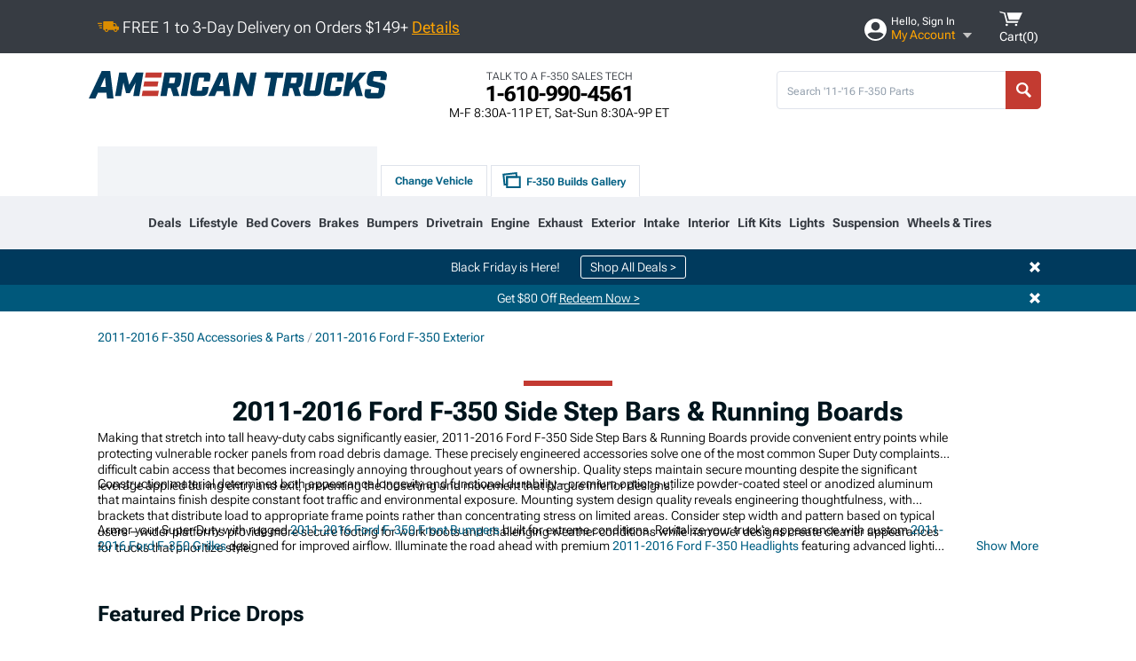

--- FILE ---
content_type: text/html; charset=utf-8
request_url: https://www.americantrucks.com/f350-side-step-bars-running-boards-2011.html
body_size: 39586
content:



<!DOCTYPE html>
<html lang="en">
<head>
    <meta charset="utf-8" />
    <meta http-equiv="X-UA-Compatible" content="IE=edge" />

    <title>2011-2016 Ford F-350 Side Step Bars & Running Boards | AmericanTrucks</title>

    
<!-- Standard PNG favicons -->
<link rel="icon" type="image/png" sizes="16x16"   href="/ClientResources/img/favicons/favicon-16x16.png" />
<link rel="icon" type="image/png" sizes="32x32"   href="/ClientResources/img/favicons/favicon-32x32.png" />
<link rel="icon" type="image/png" sizes="96x96"   href="/ClientResources/img/favicons/favicon-96x96.png" />
<link rel="icon" type="image/png" sizes="128x128" href="/ClientResources/img/favicons/favicon-128x128.png" />
<link rel="icon" type="image/png" sizes="160x160" href="/ClientResources/img/favicons/favicon-160x160.png" />
<link rel="icon" type="image/png" sizes="192x192" href="/ClientResources/img/favicons/favicon-192x192.png" />
<link rel="icon" type="image/png" sizes="194x194" href="/ClientResources/img/favicons/favicon-194x194.png" />
<link rel="icon" type="image/png" sizes="196x196" href="/ClientResources/img/favicons/favicon-196x196.png" />

<!-- Android/Chrome icons -->
<link rel="icon" type="image/png" sizes="192x192" href="/ClientResources/img/favicons/android-chrome-192x192.png" />
<link rel="icon" type="image/png" sizes="512x512" href="/ClientResources/img/favicons/android-chrome-512x512.png" />

<!-- Apple touch icons -->
<link rel="apple-touch-icon" sizes="57x57"   href="/ClientResources/img/favicons/apple-touch-icon-57x57.png" />
<link rel="apple-touch-icon" sizes="60x60"   href="/ClientResources/img/favicons/apple-touch-icon-60x60.png" />
<link rel="apple-touch-icon" sizes="72x72"   href="/ClientResources/img/favicons/apple-touch-icon-72x72.png" />
<link rel="apple-touch-icon" sizes="76x76"   href="/ClientResources/img/favicons/apple-touch-icon-76x76.png" />
<link rel="apple-touch-icon" sizes="114x114" href="/ClientResources/img/favicons/apple-touch-icon-114x114.png" />
<link rel="apple-touch-icon" sizes="120x120" href="/ClientResources/img/favicons/apple-touch-icon-120x120.png" />
<link rel="apple-touch-icon" sizes="144x144" href="/ClientResources/img/favicons/apple-touch-icon-144x144.png" />
<link rel="apple-touch-icon" sizes="152x152" href="/ClientResources/img/favicons/apple-touch-icon-152x152.png" />
<link rel="apple-touch-icon" sizes="167x167" href="/ClientResources/img/favicons/apple-touch-icon-167x167.png" />
<link rel="apple-touch-icon" sizes="180x180" href="/ClientResources/img/favicons/apple-touch-icon-180x180.png" />

<!-- Windows tile settings -->
<meta name="msapplication-TileColor"               content="#dfe3eb" />
<meta name="msapplication-TileImage"               content="/ClientResources/img/favicons/mstile-144x144.png" />
<meta name="msapplication-square70x70logo"         content="/ClientResources/img/favicons/mstile-70x70.png" />
<meta name="msapplication-square150x150logo"       content="/ClientResources/img/favicons/mstile-150x150.png" />
<meta name="msapplication-wide310x150logo"         content="/ClientResources/img/favicons/mstile-310x150.png" />
<meta name="msapplication-square310x310logo"       content="/ClientResources/img/favicons/mstile-310x310.png" />

<!-- Theme color for Chrome/Firefox/Opera -->
<meta name="theme-color"                           content="#dfe3eb" />

    <meta name="description" content="Shop 2011-2016 Ford F-350 Side Step Bars and Running Boards. Hand-picked by experts! Pay later or over time with Affirm. *Free Shipping on Orders Over $149*" />
    <meta name="viewport" content="width=device-width, maximum-scale=1" />
    
    <meta property="og:site_name" content="AmericanTrucks" />
    <meta property="og:type" content="website" />
    <meta property="og:url" content="https://www.americantrucks.com/f350-side-step-bars-running-boards-2011.html" />
    <meta property="og:title" content="2011-2016 Ford F-350 Side Step Bars & Running Boards | AmericanTrucks" />
    <meta name="msvalidate.01" content="6048088C6AB54B0617BAA852B58E7FD2" />
    <meta property="og:image" content="" />

    <link href="https://plus.google.com/114762859616800998930" rel="publisher" />
    
    
    <style type="text/css">@font-face {font-family:Roboto Flex;font-style:normal;font-weight:100 1000;src:url(/cf-fonts/v/roboto-flex/5.0.11/greek/opsz/normal.woff2);unicode-range:U+0370-03FF;font-display:swap;}@font-face {font-family:Roboto Flex;font-style:normal;font-weight:100 1000;src:url(/cf-fonts/v/roboto-flex/5.0.11/cyrillic/opsz/normal.woff2);unicode-range:U+0301,U+0400-045F,U+0490-0491,U+04B0-04B1,U+2116;font-display:swap;}@font-face {font-family:Roboto Flex;font-style:normal;font-weight:100 1000;src:url(/cf-fonts/v/roboto-flex/5.0.11/cyrillic-ext/opsz/normal.woff2);unicode-range:U+0460-052F,U+1C80-1C88,U+20B4,U+2DE0-2DFF,U+A640-A69F,U+FE2E-FE2F;font-display:swap;}@font-face {font-family:Roboto Flex;font-style:normal;font-weight:100 1000;src:url(/cf-fonts/v/roboto-flex/5.0.11/latin/opsz/normal.woff2);unicode-range:U+0000-00FF,U+0131,U+0152-0153,U+02BB-02BC,U+02C6,U+02DA,U+02DC,U+0304,U+0308,U+0329,U+2000-206F,U+2074,U+20AC,U+2122,U+2191,U+2193,U+2212,U+2215,U+FEFF,U+FFFD;font-display:swap;}@font-face {font-family:Roboto Flex;font-style:normal;font-weight:100 1000;src:url(/cf-fonts/v/roboto-flex/5.0.11/vietnamese/opsz/normal.woff2);unicode-range:U+0102-0103,U+0110-0111,U+0128-0129,U+0168-0169,U+01A0-01A1,U+01AF-01B0,U+0300-0301,U+0303-0304,U+0308-0309,U+0323,U+0329,U+1EA0-1EF9,U+20AB;font-display:swap;}@font-face {font-family:Roboto Flex;font-style:normal;font-weight:100 1000;src:url(/cf-fonts/v/roboto-flex/5.0.11/latin-ext/opsz/normal.woff2);unicode-range:U+0100-02AF,U+0304,U+0308,U+0329,U+1E00-1E9F,U+1EF2-1EFF,U+2020,U+20A0-20AB,U+20AD-20CF,U+2113,U+2C60-2C7F,U+A720-A7FF;font-display:swap;}</style>
    <link href="https://fonts.googleapis.com/css2?family=Inter:ital,opsz,wght@0,14..32,100..900;1,14..32,100..900&display=swap" rel="stylesheet">

    <script src="/cdn-cgi/scripts/7d0fa10a/cloudflare-static/rocket-loader.min.js" data-cf-settings="b4a729469016782d7c84dcc3-|49"></script><link href="/bundles/globalless.css?v=47c5f181f2b7e10796c33b478178d24b6a9e4f49&#xA;" rel="preload stylesheet" as="style" onload="this.rel='stylesheet'" />
    <script src="https://cdnjs.cloudflare.com/ajax/libs/jquery/3.5.1/jquery.min.js" integrity="sha512-bLT0Qm9VnAYZDflyKcBaQ2gg0hSYNQrJ8RilYldYQ1FxQYoCLtUjuuRuZo+fjqhx/qtq/1itJ0C2ejDxltZVFg==" crossorigin="anonymous" type="b4a729469016782d7c84dcc3-text/javascript"></script>
    <script src="https://cdnjs.cloudflare.com/ajax/libs/jquery.gray/1.6.0/js/jquery.gray.min.js" integrity="sha512-YCODGEBK7He0IjHzYTJJlwKCXL8mIiZZn1Mca6ZoGHP+Q4HqxaTEK5Aw/B00KN0vsSLEQbGW2AIOplw9I4iLsA==" crossorigin="anonymous" type="b4a729469016782d7c84dcc3-text/javascript"></script>
    <script src="https://cdnjs.cloudflare.com/ajax/libs/jquery.hoverintent/1.10.1/jquery.hoverIntent.min.js" integrity="sha512-gx3WTM6qxahpOC/hBNUvkdZARQ2ObXSp/m+jmsEN8ZNJPymj8/Jamf8+/3kJQY1RZA2DR+KQfT+b3JEB0r9YRg==" crossorigin="anonymous" type="b4a729469016782d7c84dcc3-text/javascript"></script>
    <script src="/bundles/js/librariesdesktop.js?v=47c5f181f2b7e10796c33b478178d24b6a9e4f49
" type="b4a729469016782d7c84dcc3-text/javascript"></script>
    <script data-cfasync="false" type="text/javascript">
        if (typeof Turn5 === 'undefined') Turn5 = {};
        if (typeof Turn5.Analytics === 'undefined') Turn5.Analytics = {};
        if (typeof Turn5.UserHasTieredPricing === 'undefined') Turn5.UserHasTieredPricing = {};
        if (typeof Turn5.PriceTierDisplayName === 'undefined') Turn5.PriceTierDisplayName = {};
        if (typeof Turn5.PriceTierName === 'undefined') Turn5.PriceTierName = {};
        Turn5.UserHasTieredPricing = false
        Turn5.PriceTierDisplayName = ""
        Turn5.PriceTierName =  ""
    </script>
    
    <meta name="robots" content="index,follow">
    <link rel="stylesheet" href="/bundles/drilldownless.css?v=47c5f181f2b7e10796c33b478178d24b6a9e4f49
" />
    <link rel="stylesheet" href="/bundles/customerphotofeedlessdesktop.css?v=47c5f181f2b7e10796c33b478178d24b6a9e4f49
" />
    <script type="b4a729469016782d7c84dcc3-text/javascript">var _affirm_config = {
public_api_key: 'DKUD80UHYS49S76H',
script: 'https://cdn1.affirm.com/js/v2/affirm.js'
};
(function (l, g, m, e, a, f, b) { var d, c = l[m] || {}, h = document.createElement(f), n = document.getElementsByTagName(f)[0], k = function (a, b, c) { return function () { a[b]._.push([c, arguments]) } }; c[e] = k(c, e, "set"); d = c[e]; c[a] = {}; c[a]._ = []; d._ = []; c[a][b] = k(c, a, b); a = 0; for (b = "set add save post open empty reset on off trigger ready setProduct".split(" ") ; a < b.length; a++) d[b[a]] = k(c, e, b[a]); a = 0; for (b = ["get", "token", "url", "items"]; a < b.length; a++) d[b[a]] = function () { }; h.async = !0; h.src = g[f]; n.parentNode.insertBefore(h, n); delete g[f]; d(g); l[m] = c })(window, _affirm_config, "affirm", "checkout", "ui", "script", "ready");
</script>

    



    <link rel="canonical" href="https://www.americantrucks.com/f350-side-step-bars-running-boards-2011.html" />



    <script type="application/ld+json">
        {
  "@context": "https://schema.org",
  "@type": "ItemList",
  "itemListElement": [
    {
      "@type": "ListItem",
      "position": 1,
      "url": "https://www.americantrucks.com/amp-research-f350-powerstep-running-boards-plug-n-play-76134-01a.html"
    },
    {
      "@type": "ListItem",
      "position": 2,
      "url": "https://www.americantrucks.com/f350-4-inch-oval-blackout-series-side-step-bars-black-45-12460.html"
    },
    {
      "@type": "ListItem",
      "position": 3,
      "url": "https://www.americantrucks.com/f350-3-inch-round-nerf-side-step-bars-black-stepb-3-027-bk.html"
    },
    {
      "@type": "ListItem",
      "position": 4,
      "url": "https://www.americantrucks.com/f350-4-inch-oval-blackout-series-side-step-bars-black-45-12450.html"
    },
    {
      "@type": "ListItem",
      "position": 5,
      "url": "https://www.americantrucks.com/amp-research-f350-powerstep-xtreme-running-boards-78234-01a.html"
    },
    {
      "@type": "ListItem",
      "position": 6,
      "url": "https://www.americantrucks.com/amp-research-f350-powerstep-running-boards-75134-01a.html"
    },
    {
      "@type": "ListItem",
      "position": 7,
      "url": "https://www.americantrucks.com/go-rhino-f350superduty-d60087t-side-steps-d64180t.html"
    },
    {
      "@type": "ListItem",
      "position": 8,
      "url": "https://www.americantrucks.com/f350-6-inch-istep-running-boards-black-ib06fja0b.html"
    },
    {
      "@type": "ListItem",
      "position": 9,
      "url": "https://www.americantrucks.com/n-fab-f350-wheel-2-wheel-bed-access-nerf-side-step-bars-textured-black-sd0997.html"
    },
    {
      "@type": "ListItem",
      "position": 10,
      "url": "https://www.americantrucks.com/f350-5-inch-istep-running-boards-black-ib06eja0b.html"
    },
    {
      "@type": "ListItem",
      "position": 11,
      "url": "https://www.americantrucks.com/f350-molded-lighted-running-boards-black-27-0025-27-1215.html"
    },
    {
      "@type": "ListItem",
      "position": 12,
      "url": "https://www.americantrucks.com/f350-square-tube-drop-style-nerf-side-step-bars-matte-black-ia06nja1b.html"
    },
    {
      "@type": "ListItem",
      "position": 13,
      "url": "https://www.americantrucks.com/f350superduty-rb10-running-boards-69420000pc.html"
    },
    {
      "@type": "ListItem",
      "position": 14,
      "url": "https://www.americantrucks.com/carr-f350superduty-super-hoop-side-steps-124871.html"
    },
    {
      "@type": "ListItem",
      "position": 15,
      "url": "https://www.americantrucks.com/n-fab-f350superduty-step-systems-hpf9984cc-tx.html"
    },
    {
      "@type": "ListItem",
      "position": 16,
      "url": "https://www.americantrucks.com/f350-650-inch-ridgestep-running-boards-without-mounting-brackets-textured-black-c2891.html"
    },
    {
      "@type": "ListItem",
      "position": 17,
      "url": "https://www.americantrucks.com/f350-5-inch-istep-wheel-to-wheel-running-boards-black-ib06wja1lb.html"
    },
    {
      "@type": "ListItem",
      "position": 18,
      "url": "https://www.americantrucks.com/f350-side-hoop-steps-black-sstep-bk.html"
    },
    {
      "@type": "ListItem",
      "position": 19,
      "url": "https://www.americantrucks.com/f350-square-tube-drop-style-nerf-side-step-bars-matte-black-ia06nja0b.html"
    },
    {
      "@type": "ListItem",
      "position": 20,
      "url": "https://www.americantrucks.com/f350-oe-style-running-boards-black-wb06sjj3b.html"
    },
    {
      "@type": "ListItem",
      "position": 21,
      "url": "https://www.americantrucks.com/f350-6-inch-irunning-boards-black-ib06rja1b.html"
    },
    {
      "@type": "ListItem",
      "position": 22,
      "url": "https://www.americantrucks.com/f350-h-style-running-boards-black-ib06rjj3h.html"
    },
    {
      "@type": "ListItem",
      "position": 23,
      "url": "https://www.americantrucks.com/f350-octagon-tube-drop-style-nerf-side-step-bars-black-ia06wja0b.html"
    },
    {
      "@type": "ListItem",
      "position": 24,
      "url": "https://www.americantrucks.com/f350-6-inch-istep-ss-running-boards-hairline-silver-ib06fja1c.html"
    },
    {
      "@type": "ListItem",
      "position": 25,
      "url": "https://www.americantrucks.com/f350-6-inch-oval-ultrablack-tube-step-side-step-bars-textured-black-dz16101.html"
    },
    {
      "@type": "ListItem",
      "position": 26,
      "url": "https://www.americantrucks.com/f350-side-hoop-steps-silver-sstep-ss.html"
    },
    {
      "@type": "ListItem",
      "position": 27,
      "url": "https://www.americantrucks.com/rough-country-f350-single-hoop-side-steps-117510.html"
    },
    {
      "@type": "ListItem",
      "position": 28,
      "url": "https://www.americantrucks.com/ranch-hand-f350-legend-series-6-step-wheel-to-wheel-side-step-bars-gloss-black-rsf991c8b6s.html"
    },
    {
      "@type": "ListItem",
      "position": 29,
      "url": "https://www.americantrucks.com/rough-country-f350-power-running-boards-psr091710.html"
    },
    {
      "@type": "ListItem",
      "position": 30,
      "url": "https://www.americantrucks.com/go-rhino-f350superduty-69400087pc-rb20-69418087pc.html"
    }
  ]
}
    </script>
</head>
<body class="showReviewPrompt ">
        <div class="FitmentWizardBaseContainer"
            vehiclegroupid="16"
            vehicletypeid="22"
            apiurl="https://api.americantrucks.com/"
            sitetheme="AmericanTrucks">
        </div>
        <div class="FitmentWizardFlyoutContainer"
            apiurl="https://api.americantrucks.com/"
            sitetheme="AmericanTrucks"
            autoplicityurl="https://api.autoplicity.com/embed/">
        </div>


    <script type="b4a729469016782d7c84dcc3-text/javascript">
    if (typeof Turn5 === 'undefined') Turn5 = {};
    if (typeof Turn5.Analytics === 'undefined') Turn5.Analytics = {};
    function _loadTagManager(dataLayerVar, id) {
        window[dataLayerVar] = window[dataLayerVar] || [];
        window[dataLayerVar].push({
            'gtm.start': new Date().getTime(),
            event: 'gtm.js'
        });
        var gtmScript = document.createElement('script');
        gtmScript.async = true;
        gtmScript.src = '//www.googletagmanager.com/gtm.js?id=' + id + '&l=' + dataLayerVar;
        document.getElementsByTagName('head')[0].appendChild(gtmScript);
    }
    if (!window.coreDataLayer) _loadTagManager('coreDataLayer', 'GTM-WR85Z8');
</script>
    <div id="page">
        





<header class="">
    <section class="upper_stripe_container">
        <div class="container">
            <div class="pull_left free_shipping">
                

<div>
    
<p><img style="vertical-align: middle;" src="/ClientResources/img/fast_ship.svg" /> <span style="vertical-align: middle;">FREE 1 to 3-Day Delivery on Orders $149+ <a class="text_link" href="/Customer-Service-Pages/Shipping/">Details</a> </span></p>
</div>


            </div>

            <div class="mini_nav pull_right ">
                <ul>
                        <li class="my_account_trigger_container">
                            <a href="#" title="Log in" class="my_account_trigger">
                                <svg viewBox="0 0 48 48" fill="none" xmlns="http://www.w3.org/2000/svg">
                                    <path fill-rule="evenodd" clip-rule="evenodd" d="M24 48C37.2562 48 48 37.2562 48 24C48 10.7438 37.2562 0 24 0C10.7438 0 0 10.7438 0 24C0 37.2562 10.7438 48 24 48ZM24 25.8455C29.0973 25.8455 33.2318 21.7132 33.2318 16.6159C33.2318 11.5165 29.0973 7.3841 24 7.3841C18.9027 7.3841 14.7682 11.5164 14.7682 16.6159C14.7682 21.7132 18.9027 25.8455 24 25.8455ZM6.6314 34.53C10.1926 40.391 16.6397 44.3091 24 44.3091C31.3603 44.3091 37.8078 40.3909 41.3686 34.53C41.347 34.3678 41.2842 34.2098 41.1739 34.0735C38.8978 31.2285 35.2957 29.5388 30.4622 29.5388H17.5372C12.7039 29.5388 9.10188 31.2285 6.8255 34.0735C6.71516 34.2098 6.65242 34.3678 6.63078 34.53H6.6314Z" fill="#ffffff" />
                                </svg>
                                <div class="text_container">
                                    <span class="greeting">Hello, Sign In</span>
                                    <span class="polygon">My Account</span>
                                </div>
                            </a>
                            


<div class="quick_action_container">
    <ul class="menu_list">
        <li>
                <a href="https://www.americantrucks.com/login.html?returnurl=/summary.html" title="Log in" data-qatgt="header_login">
                    <svg viewBox="0 0 48 48" fill="none" xmlns="http://www.w3.org/2000/svg">
                        <path fill-rule="evenodd" clip-rule="evenodd" d="M24 48C37.2562 48 48 37.2562 48 24C48 10.7438 37.2562 0 24 0C10.7438 0 0 10.7438 0 24C0 37.2562 10.7438 48 24 48ZM24 25.8455C29.0973 25.8455 33.2318 21.7132 33.2318 16.6159C33.2318 11.5165 29.0973 7.3841 24 7.3841C18.9027 7.3841 14.7682 11.5164 14.7682 16.6159C14.7682 21.7132 18.9027 25.8455 24 25.8455ZM6.6314 34.53C10.1926 40.391 16.6397 44.3091 24 44.3091C31.3603 44.3091 37.8078 40.3909 41.3686 34.53C41.347 34.3678 41.2842 34.2098 41.1739 34.0735C38.8978 31.2285 35.2957 29.5388 30.4622 29.5388H17.5372C12.7039 29.5388 9.10188 31.2285 6.8255 34.0735C6.71516 34.2098 6.65242 34.3678 6.63078 34.53H6.6314Z" fill="#BCBCBC" />
                    </svg>Login to My Account
                </a>
        </li>
        <li>
                <a href="https://orders.americantrucks.com/" title="Where's my order?">
                    <svg width="24" height="22" viewBox="0 0 24 22" fill="none" xmlns="http://www.w3.org/2000/svg">
                        <path fill-rule="evenodd" clip-rule="evenodd" d="M12.0504 0C12.0993 0.00532387 12.1483 0.0170366 12.1941 0.0340732L23.5745 3.00689H23.5831C23.862 3.07504 24.0409 3.34656 23.9919 3.62871V17.1642C23.9909 17.3953 23.8439 17.5997 23.6256 17.6753L12.177 21.7725C12.0333 21.8279 11.8715 21.8183 11.7341 21.747L11.7 21.7385V21.7299L0.362108 17.6752C0.148085 17.5975 0.00540161 17.3931 0.00433922 17.1641V3.60302C-0.0244102 3.37622 0.0916519 3.15582 0.293961 3.04934H0.302479C0.314192 3.04402 0.325905 3.03763 0.336554 3.03231C0.345072 3.03018 0.35359 3.02698 0.362108 3.02485C0.368496 3.02166 0.373819 3.01847 0.379145 3.01634C0.390858 3.01314 0.402569 3.00995 0.413218 3.00782L11.7937 0.0350015C11.8565 0.011576 11.9236 -0.0001375 11.9896 0.000928309H11.9981C12.0151 -0.00013641 12.0322 -0.00013641 12.0492 0.000928309L12.0504 0ZM11.9992 1.10738L2.72289 3.52657L6.2665 4.42951L14.9552 1.88253L11.9992 1.10738ZM17.008 2.4192L8.32779 4.96618L11.9992 5.90319L21.2671 3.52657L17.008 2.4192ZM1.09583 4.23358V16.781L11.4541 20.4865V6.88284L6.82012 5.69878V9.02105C6.82119 9.16693 6.76476 9.30855 6.66254 9.41183C6.56032 9.51618 6.42083 9.57474 6.27495 9.57474C6.12801 9.57474 5.98851 9.51618 5.88629 9.41183C5.78407 9.30854 5.72764 9.16693 5.72977 9.02105V5.41774L1.09583 4.23358Z" fill="#BCBCBC" />
                    </svg>Where's my order?
                </a>
        </li>
        <li>
                <a href="https://orders.americantrucks.com/" title="Start a Return">
                    <svg width="24" height="22" viewBox="0 0 24 22" fill="none" xmlns="http://www.w3.org/2000/svg">
                        <path fill-rule="evenodd" clip-rule="evenodd" d="M12.0504 0C12.0993 0.00532387 12.1483 0.0170366 12.1941 0.0340732L23.5745 3.00689H23.5831C23.862 3.07504 24.0409 3.34656 23.9919 3.62871V17.1642C23.9909 17.3953 23.8439 17.5997 23.6256 17.6753L12.177 21.7725C12.0333 21.8279 11.8715 21.8183 11.7341 21.747L11.7 21.7385V21.7299L0.362108 17.6752C0.148085 17.5975 0.00540161 17.3931 0.00433922 17.1641V3.60302C-0.0244102 3.37622 0.0916519 3.15582 0.293961 3.04934H0.302479C0.314192 3.04402 0.325905 3.03763 0.336554 3.03231C0.345072 3.03018 0.35359 3.02698 0.362108 3.02485C0.368496 3.02166 0.373819 3.01847 0.379145 3.01634C0.390858 3.01314 0.402569 3.00995 0.413218 3.00782L11.7937 0.0350015C11.8565 0.011576 11.9236 -0.0001375 11.9896 0.000928309H11.9981C12.0151 -0.00013641 12.0322 -0.00013641 12.0492 0.000928309L12.0504 0ZM11.9992 1.10738L2.72289 3.52657L6.2665 4.42951L14.9552 1.88253L11.9992 1.10738ZM17.008 2.4192L8.32779 4.96618L11.9992 5.90319L21.2671 3.52657L17.008 2.4192ZM1.09583 4.23358V16.781L11.4541 20.4865V6.88284L6.82012 5.69878V9.02105C6.82119 9.16693 6.76476 9.30855 6.66254 9.41183C6.56032 9.51618 6.42083 9.57474 6.27495 9.57474C6.12801 9.57474 5.98851 9.51618 5.88629 9.41183C5.78407 9.30854 5.72764 9.16693 5.72977 9.02105V5.41774L1.09583 4.23358Z" fill="#BCBCBC" />
                    </svg>Start a Return
                </a>
        </li>
        <li>
            <a href="/saved-for-later.html" title="View your Build Lists" data-qatgt="header_sfl">
                <svg xmlns="http://www.w3.org/2000/svg" viewBox="0 0 10 20.72">
                    <path fill="#BCBCBC" d="M8.08,8.63V2.76C8.08,2,9.58,2.1,9.58,0H.38c0,2.1,1.54,2,1.54,2.76V8.63C1.23,8.63,0,9.43,0,11.85H10C10,9.43,8.77,8.63,8.08,8.63Z"></path>
                    <polygon fill="#BCBCBC" points="4.97 20.72 4 11.85 5.95 11.85 4.97 20.72"></polygon>
                </svg>Saved Products
            </a>
        </li>
        <li>
            <a href="https://servicecenter.americantrucks.com/hc/en-us" title="FAQ">
                <svg width="24" height="23" viewBox="0 0 24 23" fill="none" xmlns="http://www.w3.org/2000/svg">
                    <mask id="path-1-inside-1" fill="#BCBCBC">
                        <path fill-rule="evenodd" clip-rule="evenodd" d="M3 0C1.34315 0 0 1.34315 0 3V14.5385C0 16.1953 1.34315 17.5385 3 17.5385H8.26943L11.134 22.5C11.5189 23.1667 12.4811 23.1667 12.866 22.5L15.7306 17.5385H21C22.6569 17.5385 24 16.1953 24 14.5385V3C24 1.34315 22.6569 0 21 0H3Z"/>
                    </mask>
                    <path d="M8.26943 17.5385L10.0015 16.5385C9.64422 15.9197 8.98396 15.5385 8.26943 15.5385V17.5385ZM11.134 22.5L9.40192 23.5L11.134 22.5ZM12.866 22.5L14.5981 23.5L12.866 22.5ZM15.7306 17.5385V15.5385C15.016 15.5385 14.3558 15.9197 13.9985 16.5385L15.7306 17.5385ZM2 3C2 2.44772 2.44772 2 3 2V-2C0.238575 -2 -2 0.238578 -2 3H2ZM2 14.5385V3H-2V14.5385H2ZM3 15.5385C2.44772 15.5385 2 15.0907 2 14.5385H-2C-2 17.2999 0.238577 19.5385 3 19.5385V15.5385ZM8.26943 15.5385H3V19.5385H8.26943V15.5385ZM12.866 21.5L10.0015 16.5385L6.53738 18.5385L9.40192 23.5L12.866 21.5ZM11.134 21.5C11.5189 20.8333 12.4811 20.8333 12.866 21.5L9.40192 23.5C10.5566 25.5 13.4434 25.5 14.5981 23.5L11.134 21.5ZM13.9985 16.5385L11.134 21.5L14.5981 23.5L17.4626 18.5385L13.9985 16.5385ZM21 15.5385H15.7306V19.5385H21V15.5385ZM22 14.5385C22 15.0907 21.5523 15.5385 21 15.5385V19.5385C23.7614 19.5385 26 17.2999 26 14.5385H22ZM22 3V14.5385H26V3H22ZM21 2C21.5523 2 22 2.44772 22 3H26C26 0.238577 23.7614 -2 21 -2V2ZM3 2H21V-2H3V2Z" fill="#BCBCBC" mask="url(#path-1-inside-1)"/>
                    <path d="M10.831 11.367H12.8981V10.8325C12.8981 10.5512 13.0407 10.4106 13.3258 10.4106H13.4541C14.7942 10.4106 15.6923 9.5244 15.6923 8.2022V6.82374C15.6923 5.50154 14.7942 4.61539 13.4541 4.61539H10.5316C9.20582 4.61539 8.30769 5.50154 8.30769 6.82374V7.70989H10.3748V6.79561C10.3748 6.51429 10.5174 6.37363 10.8025 6.37363H13.1975C13.4826 6.37363 13.6252 6.51429 13.6252 6.79561V8.23033C13.6252 8.51165 13.4826 8.65231 13.1975 8.65231H13.0549C11.7291 8.65231 10.831 9.53846 10.831 10.8607V11.367ZM12.8981 12.422H10.831V14.4615H12.8981V12.422Z" fill="#BCBCBC"/>
                </svg>Got questions? (FAQs)
            </a>
        </li>
        <li>
            <a href="https://servicecenter.americantrucks.com/hc/en-us" title="Customer Service">
                <svg width="24" height="23" viewBox="0 0 24 23" fill="none" xmlns="http://www.w3.org/2000/svg">
                    <mask id="path-1-inside-1" fill="#BCBCBC">
                        <path fill-rule="evenodd" clip-rule="evenodd" d="M3 0C1.34315 0 0 1.34315 0 3V14.5385C0 16.1953 1.34315 17.5385 3 17.5385H8.26943L11.134 22.5C11.5189 23.1667 12.4811 23.1667 12.866 22.5L15.7306 17.5385H21C22.6569 17.5385 24 16.1953 24 14.5385V3C24 1.34315 22.6569 0 21 0H3Z"/>
                    </mask>
                    <path d="M8.26943 17.5385L10.0015 16.5385C9.64422 15.9197 8.98396 15.5385 8.26943 15.5385V17.5385ZM11.134 22.5L9.40192 23.5L11.134 22.5ZM12.866 22.5L14.5981 23.5L12.866 22.5ZM15.7306 17.5385V15.5385C15.016 15.5385 14.3558 15.9197 13.9985 16.5385L15.7306 17.5385ZM2 3C2 2.44772 2.44772 2 3 2V-2C0.238575 -2 -2 0.238578 -2 3H2ZM2 14.5385V3H-2V14.5385H2ZM3 15.5385C2.44772 15.5385 2 15.0907 2 14.5385H-2C-2 17.2999 0.238577 19.5385 3 19.5385V15.5385ZM8.26943 15.5385H3V19.5385H8.26943V15.5385ZM12.866 21.5L10.0015 16.5385L6.53738 18.5385L9.40192 23.5L12.866 21.5ZM11.134 21.5C11.5189 20.8333 12.4811 20.8333 12.866 21.5L9.40192 23.5C10.5566 25.5 13.4434 25.5 14.5981 23.5L11.134 21.5ZM13.9985 16.5385L11.134 21.5L14.5981 23.5L17.4626 18.5385L13.9985 16.5385ZM21 15.5385H15.7306V19.5385H21V15.5385ZM22 14.5385C22 15.0907 21.5523 15.5385 21 15.5385V19.5385C23.7614 19.5385 26 17.2999 26 14.5385H22ZM22 3V14.5385H26V3H22ZM21 2C21.5523 2 22 2.44772 22 3H26C26 0.238577 23.7614 -2 21 -2V2ZM3 2H21V-2H3V2Z" fill="#BCBCBC" mask="url(#path-1-inside-1)"/>
                    <path d="M10.831 11.367H12.8981V10.8325C12.8981 10.5512 13.0407 10.4106 13.3258 10.4106H13.4541C14.7942 10.4106 15.6923 9.5244 15.6923 8.2022V6.82374C15.6923 5.50154 14.7942 4.61539 13.4541 4.61539H10.5316C9.20582 4.61539 8.30769 5.50154 8.30769 6.82374V7.70989H10.3748V6.79561C10.3748 6.51429 10.5174 6.37363 10.8025 6.37363H13.1975C13.4826 6.37363 13.6252 6.51429 13.6252 6.79561V8.23033C13.6252 8.51165 13.4826 8.65231 13.1975 8.65231H13.0549C11.7291 8.65231 10.831 9.53846 10.831 10.8607V11.367ZM12.8981 12.422H10.831V14.4615H12.8981V12.422Z" fill="#BCBCBC"/>
                </svg>Customer Service
            </a>
        </li>
    </ul>
    <div class="button_container">
        <a href="https://www.americantrucks.com/login.html?returnurl=/summary.html" class="login" title="View Your Account" data-qatgt="header_login">
            Sign In
        </a>
        <p>New Customer? <a href="https://www.americantrucks.com/login.html?returnurl=/summary.html&amp;createaccount=1" class="text_link" title="Create Account">Start Here</a></p>
    </div>
</div>
                        </li>
                    <li class="cart_container">
                        <a href="/shopping-cart.html" data-can-show="false" class="cart_trigger" title="View your Shopping Cart" data-qatgt="header_cart">
                            <svg xmlns="http://www.w3.org/2000/svg" viewBox="0 0 25 16" enable-background="new 0 0 25 16">
                                <g fill="#ffffff">
                                    <path d="m6.4 1.6l-6.4-1.6.9 1.5 4.1 1 2.6 10.1h.4 1.2 10.7l.8-1.9h-11.9z" />
                                    <path d="m8.2 1.4l2.2 7.8h10.9l3.7-7.8z" />
                                    <ellipse cx="8" cy="14.8" rx="1.3" ry="1.2" />
                                    <ellipse cx="18.2" cy="14.8" rx="1.3" ry="1.2" />
                                </g>
                            </svg>
                            <span>
                                Cart(<span class="cart_count">0</span>)
                            </span>
                        </a>
                        
<div class="mini_cart">
    <ul>
    </ul>
    <div class="button_container">
        <a class="alt_btn secondary" href="/shopping-cart.html" title="View your Shopping Cart">View Cart (<span class="cart_count">0</span>)</a>
    </div>
</div>

                    </li>
                </ul>
            </div>
        </div>
    </section>
    <section class="container global ">
        <a href="/?VehicleGroup=16" class="text_replace logo" title="americantrucks.com" data-qatgt='site_logo'></a>
            <div class="hours_container">
                <div class="callout">
                    Talk to a F-350 Sales Tech
                </div>
                    <div class="phone">1-610-990-4561</div>
                <div class="hours"> M-F 8:30A-11P ET, Sat-Sun 8:30A-9P ET</div>
                <a href="#" class="navigation_chat_text_link text_link chat_trigger hidden">
                    <svg xmlns="http://www.w3.org/2000/svg" viewBox="0 0 40 43.36" class="gtm-chat-icon"><path d="M37.23,0H2.77A2.76,2.76,0,0,0,0,2.74V27.45a2.76,2.76,0,0,0,2.77,2.74h13.1L31.69,43.36V30.19h5.54A2.76,2.76,0,0,0,40,27.45V2.74A2.76,2.76,0,0,0,37.23,0ZM10.82,18.52a3,3,0,1,1,3-3A3,3,0,0,1,10.82,18.52Zm9.45,0a3,3,0,1,1,3-3A3,3,0,0,1,20.27,18.52Zm9.45,0a3,3,0,1,1,3-3A3,3,0,0,1,29.72,18.52Z" style="fill:#005F83;"></path></svg>
                    Chat Now with Sales & Service &nbsp;
                </a>
            </div>

            <div class="search_form_container pull_right">
                <div class="search_form header_search">

                    <script src="/bundles/js/sitesearchcardcontainerbundle.js?v=47c5f181f2b7e10796c33b478178d24b6a9e4f49
" type="b4a729469016782d7c84dcc3-text/javascript"></script>
                    <div class="sites_search_card_container">
                        <div id="SiteSearchCardContainer"
                            vehiclegroup="16"
                            vehicletype="22"
                            sitetheme="AT"></div>
                    </div>

<form action="/search" data-form-type="TopNavSearch" id="search" method="get">                        <span class="header_search_input_container">
                            <input autocomplete="off" autocorrect="off" id="keywords" maxlength="256" name="keywords" placeholder="Search &#x27;11-&#x27;16 F-350 Parts" spellcheck="false" type="text" value="" />
                        </span>
<input id="generationId" name="generationId" type="hidden" value="64" /><input id="vehicleGroup" name="vehicleGroup" type="hidden" value="16" /><input id="vehicleType" name="vehicleType" type="hidden" value="22" />                        <span class="clear_search hidden"></span>
<button type="submit">Search</button>                        <ul class="autocomplete"></ul>
</form>                </div>
            </div>
    </section>

        <section class="container tabs_container ">
            <ul class="tabs">
                    <li class="persistent_module_container ">
                        <div class="persistent_container PersistentModuleCardContainer"
                            modelgroupid="16"
                            modelid="22"
                            apiurl="https://api.americantrucks.com/"
                            sitetheme="AmericanTrucks">
                        </div>
                    </li>
                        <li class="change_vehicle_trigger">
                            <a href="#">
                                <span>Change Vehicle</span>
                            </a>
                        </li>
                            <li class="photo_feed_trigger inactive">
                                <a href="/ford-f350-photos-builds.html">
                                    <span>F-350 Builds Gallery</span>
                                </a>
                            </li>
            </ul>
        </section>

        <section class="gen_select_container">
            <div class="container">
                <ul class="row gen_select_menu">
                    

        <li class="col_2">
            <a href="/f350-side-step-bars-running-boards-2023.html" class="">
                <p class="generation" data-image-url="https://www.americantrucks.com/image/Gen_F350_2023">2023-2026</p>
            </a>
        </li>
        <li class="col_2">
            <a href="/f350-side-step-bars-running-boards-2017.html" class="">
                <p class="generation" data-image-url="https://www.americantrucks.com/image/Gen_F350_2017">2017-2022</p>
            </a>
        </li>
        <li class="col_2">
            <a href="/f350-side-step-bars-running-boards-2011.html" class="selected">
                <p class="generation" data-image-url="https://www.americantrucks.com/image/Gen_F350_2014">2011-2016</p>
                    <p class="is_selected">
                        <svg xmlns="http://www.w3.org/2000/svg" viewBox="0 0 13 10">
                            <path d="M10.92,0,4.55,6,2.08,3.63,0,5.63,2.47,8l2.08,2L13,2Z" fill="#000000" />
                        </svg>
                        Selected
                    </p>
            </a>
        </li>
        <li class="col_2">
            <a href="/f350-side-step-bars-running-boards-2008.html" class="">
                <p class="generation" data-image-url="https://www.americantrucks.com/image/Gen_F350_08-10">2008-2010</p>
            </a>
        </li>
        <li class="col_2">
            <a href="/f350-side-step-bars-running-boards-1999.html" class="">
                <p class="generation" data-image-url="https://www.americantrucks.com/image/Gen_F350_99-07">1999-2007</p>
            </a>
        </li>

                </ul>
                <nav class="tier_one">

                    


    <ul class="nav_first_tier">
                <li>
                    <a href="/f350-specials-2011.html" title="2011-2016 F-350 Deals">
                        Deals
                    </a>
                    <div class="nav_second_tier  ">
                        <div class="row no_spiff">
                            <div class="col_8 row categories">
                                <span class="headline left title">Browse Categories in Deals</span>
                                    <ul class="col_4">
                                            <li>
                                                <a href="/best-sellers.html" title="2011-2016 F-350 Most Popular">Most Popular</a>
                                            </li>
                                            <li>
                                                <a href="/black-friday-24.html" title="2011-2016 F-350 Black Friday">Black Friday</a>
                                            </li>
                                            <li>
                                                <a href="/at-clearance-parts.html" title="2011-2016 F-350 Clearance">Clearance</a>
                                            </li>
                                    </ul>
                                    <ul class="col_4">
                                            <li>
                                                <a href="/just-reduced.html" title="2011-2016 F-350 Just Reduced!">Just Reduced!</a>
                                            </li>
                                            <li>
                                                <a href="/military-first-responders.html" title="2011-2016 F-350 Military, Medical &amp; First Responder Program">Military, Medical &amp; First Responder Program</a>
                                            </li>
                                            <li>
                                                <a href="/at-new-products.html" title="2011-2016 F-350 New Products">New Products</a>
                                            </li>
                                    </ul>
                                    <ul class="col_4">
                                            <li>
                                                <a href="/at-open-box.html" title="2011-2016 F-350 Open Box">Open Box</a>
                                            </li>
                                            <li>
                                                <a href="/f350-all-rebates.html" title="2011-2016 F-350 Rebates">Rebates</a>
                                            </li>
                                            <li>
                                                <a href="/american-trucks-brands.html" title="2011-2016 F-350 Shop by Brands">Shop by Brands</a>
                                            </li>
                                    </ul>
                            </div>
                            <div class="col_4 spiff">
                            </div>
                        </div>
                    </div>
                </li>
                <li>
                    <a href="/f350-lifestyle-2011.html" title="2011-2016 F-350 Lifestyle">
                        Lifestyle
                    </a>
                    <div class="nav_second_tier  ">
                        <div class="row no_spiff">
                            <div class="col_8 row categories">
                                <span class="headline left title">Browse Categories in Lifestyle</span>
                                    <ul class="col_4">
                                            <li>
                                                <a href="/f350-air-horns-2011.html" title="2011-2016 F-350 Air Horns">Air Horns</a>
                                            </li>
                                            <li>
                                                <a href="/f350-apparel.html" title="2011-2016 F-350 Apparel">Apparel</a>
                                            </li>
                                            <li>
                                                <a href="/f350-automotive-detailing.html" title="2011-2016 F-350 Automotive Detailing">Automotive Detailing</a>
                                            </li>
                                            <li>
                                                <a href="/f350-backup-camera-systems-2011.html" title="2011-2016 F-350 Backup Camera Systems">Backup Camera Systems</a>
                                            </li>
                                            <li>
                                                <a href="/f350-cameras-accessories-2011.html" title="2011-2016 F-350 Cameras &amp; Accessories">Cameras &amp; Accessories</a>
                                            </li>
                                            <li>
                                                <a href="/f350-collectibles.html" title="2011-2016 F-350 Collectibles">Collectibles</a>
                                            </li>
                                    </ul>
                                    <ul class="col_4">
                                            <li>
                                                <a href="/f350-gift-cards.html" title="2011-2016 F-350 Gift Cards">Gift Cards</a>
                                            </li>
                                            <li>
                                                <a href="/f350-license-plates-frames.html" title="2011-2016 F-350 License Plates &amp; Frames">License Plates &amp; Frames</a>
                                            </li>
                                            <li>
                                                <a href="/f350-onboard-air-2011.html" title="2011-2016 F-350 Onboard Air">Onboard Air</a>
                                            </li>
                                            <li>
                                                <a href="/f350-paints-coatings-2011.html" title="2011-2016 F-350 Paints &amp; Coatings">Paints &amp; Coatings</a>
                                            </li>
                                            <li>
                                                <a href="/f350-pet-accessories.html" title="2011-2016 F-350 Pet Accessories">Pet Accessories</a>
                                            </li>
                                            <li>
                                                <a href="/f350-truck-bed-tents-and-camping-gear-2011.html" title="2011-2016 F-350 Roof Top Tents &amp; Camping Gear">Roof Top Tents &amp; Camping Gear</a>
                                            </li>
                                    </ul>
                                    <ul class="col_4">
                                            <li>
                                                <a href="/f350-safety-gear-equipment-2011.html" title="2011-2016 F-350 Safety Gear &amp; Equipment">Safety Gear &amp; Equipment</a>
                                            </li>
                                            <li>
                                                <a href="/f350-specialty-tools-maintenance.html" title="2011-2016 F-350 Specialty Tools &amp; Maintenance">Specialty Tools &amp; Maintenance</a>
                                            </li>
                                            <li>
                                                <a href="/f350-sun-shades-2011.html" title="2011-2016 F-350 Sun Shade and Windshield Tint">Sun Shade and Windshield Tint</a>
                                            </li>
                                            <li>
                                                <a href="/f350-truck-covers-bra-2011.html" title="2011-2016 F-350 Truck Covers &amp; Bra">Truck Covers &amp; Bra</a>
                                            </li>
                                    </ul>
                            </div>
                            <div class="col_4 spiff">
                            </div>
                        </div>
                    </div>
                </li>
                <li>
                    <a href="/f350-bedcovers-2011.html" title="2011-2016 F-350 Bed Covers">
                        Bed Covers
                    </a>
                    <div class="nav_second_tier  ">
                        <div class="row no_spiff">
                            <div class="col_8 row categories">
                                <span class="headline left title">Browse Categories in Bed Covers</span>
                                    <ul class="col_4">
                                            <li>
                                                <a href="/f350-bed-covers-tonneau-covers-2011.html" title="2011-2016 F-350 Bed Covers &amp; Tonneau Covers">Bed Covers &amp; Tonneau Covers</a>
                                            </li>
                                    </ul>
                                    <ul class="col_4">
                                    </ul>
                                    <ul class="col_4">
                                    </ul>
                            </div>
                            <div class="col_4 spiff">
                            </div>
                        </div>
                    </div>
                </li>
                <li>
                    <a href="/f350-brakes-2011.html" title="2011-2016 F-350 Brakes">
                        Brakes
                    </a>
                    <div class="nav_second_tier  ">
                        <div class="row no_spiff">
                            <div class="col_8 row categories">
                                <span class="headline left title">Browse Categories in Brakes</span>
                                    <ul class="col_4">
                                            <li>
                                                <a href="/f350-big-brake-kits-2011.html" title="2011-2016 F-350 Big Brake Kits">Big Brake Kits</a>
                                            </li>
                                            <li>
                                                <a href="/f350-brake-components-hardware-2011.html" title="2011-2016 F-350 Brake Components &amp; Hardware">Brake Components &amp; Hardware</a>
                                            </li>
                                    </ul>
                                    <ul class="col_4">
                                            <li>
                                                <a href="/f350-brake-pads-2011.html" title="2011-2016 F-350 Brake Pads">Brake Pads</a>
                                            </li>
                                            <li>
                                                <a href="/f350-brake-rotors-pads-2011.html" title="2011-2016 F-350 Brake Rotor &amp; Pad Kits">Brake Rotor &amp; Pad Kits</a>
                                            </li>
                                    </ul>
                                    <ul class="col_4">
                                            <li>
                                                <a href="/f350-brake-rotors-2011.html" title="2011-2016 F-350 Brake Rotors">Brake Rotors</a>
                                            </li>
                                            <li>
                                                <a href="/f350-caliper-covers-2011.html" title="2011-2016 F-350 Caliper Covers">Caliper Covers</a>
                                            </li>
                                    </ul>
                            </div>
                            <div class="col_4 spiff">
                            </div>
                        </div>
                    </div>
                </li>
                <li>
                    <a href="/f350-bumpers-2011.html" title="2011-2016 F-350 Bumpers">
                        Bumpers
                    </a>
                    <div class="nav_second_tier  ">
                        <div class="row no_spiff">
                            <div class="col_8 row categories">
                                <span class="headline left title">Browse Categories in Bumpers</span>
                                    <ul class="col_4">
                                            <li>
                                                <a href="/f350-front-bumpers-2011.html" title="2011-2016 F-350 Front Bumpers">Front Bumpers</a>
                                            </li>
                                            <li>
                                                <a href="/f350-rear-bumpers-2011.html" title="2011-2016 F-350 Rear Bumpers">Rear Bumpers</a>
                                            </li>
                                    </ul>
                                    <ul class="col_4">
                                            <li>
                                                <a href="/f350-snow-plows-2011.html" title="2011-2016 F-350 Snow Plows">Snow Plows</a>
                                            </li>
                                            <li>
                                                <a href="/f350-tire-carriers-accessories-2011.html" title="2011-2016 F-350 Tire Carriers &amp; Accessories">Tire Carriers &amp; Accessories</a>
                                            </li>
                                    </ul>
                                    <ul class="col_4">
                                            <li>
                                                <a href="/f350-tire-covers-2011.html" title="2011-2016 F-350 Tire Covers">Tire Covers</a>
                                            </li>
                                            <li>
                                                <a href="/f350-towing-and-hitches-2011.html" title="2011-2016 F-350 Towing &amp; Hitches">Towing &amp; Hitches</a>
                                            </li>
                                    </ul>
                            </div>
                            <div class="col_4 spiff">
                            </div>
                        </div>
                    </div>
                </li>
                <li>
                    <a href="/f350-drivetrain-2011.html" title="2011-2016 F-350 Drivetrain">
                        Drivetrain
                    </a>
                    <div class="nav_second_tier  ">
                        <div class="row no_spiff">
                            <div class="col_8 row categories">
                                <span class="headline left title">Browse Categories in Drivetrain</span>
                                    <ul class="col_4">
                                            <li>
                                                <a href="/f350-axles-2011.html" title="2011-2016 F-350 Axles">Axles</a>
                                            </li>
                                            <li>
                                                <a href="/f350-clutches-2011.html" title="2011-2016 F-350 Clutches &amp; Clutch Accessories">Clutches &amp; Clutch Accessories</a>
                                            </li>
                                            <li>
                                                <a href="/f350-differential-accessories-2011.html" title="2011-2016 F-350 Differential Accessories">Differential Accessories</a>
                                            </li>
                                    </ul>
                                    <ul class="col_4">
                                            <li>
                                                <a href="/f350-differential-covers-2011.html" title="2011-2016 F-350 Differential Covers">Differential Covers</a>
                                            </li>
                                            <li>
                                                <a href="/f350-differentials-2011.html" title="2011-2016 F-350 Differentials">Differentials</a>
                                            </li>
                                            <li>
                                                <a href="/f350-driveshafts-2011.html" title="2011-2016 F-350 Driveshafts">Driveshafts</a>
                                            </li>
                                    </ul>
                                    <ul class="col_4">
                                            <li>
                                                <a href="/f350-hubs-bearings-2011.html" title="2011-2016 F-350 Hubs &amp; Bearings">Hubs &amp; Bearings</a>
                                            </li>
                                            <li>
                                                <a href="/f350-ring-pinion-gears-2011.html" title="2011-2016 F-350 Ring &amp; Pinion Gears">Ring &amp; Pinion Gears</a>
                                            </li>
                                            <li>
                                                <a href="/f350-transmission-transfer-case-2011.html" title="2011-2016 F-350 Transmission &amp; Transfer Case">Transmission &amp; Transfer Case</a>
                                            </li>
                                    </ul>
                            </div>
                            <div class="col_4 spiff">
                            </div>
                        </div>
                    </div>
                </li>
                <li>
                    <a href="/f350-engine-2011.html" title="2011-2016 F-350 Engine">
                        Engine
                    </a>
                    <div class="nav_second_tier  ">
                        <div class="row no_spiff">
                            <div class="col_8 row categories">
                                <span class="headline left title">Browse Categories in Engine</span>
                                    <ul class="col_4">
                                            <li>
                                                <a href="/f350-air-oil-fuel-filters-2011.html" title="2011-2016 F-350 Air, Oil, &amp; Fuel Filters">Air, Oil, &amp; Fuel Filters</a>
                                            </li>
                                            <li>
                                                <a href="/f350-cold-air-intakes-2011.html" title="2011-2016 F-350 Cold Air Intakes">Cold Air Intakes</a>
                                            </li>
                                            <li>
                                                <a href="/f350-ecus-engine-management-systems-2011.html" title="2011-2016 F-350 ECUs &amp; Engine Management Systems">ECUs &amp; Engine Management Systems</a>
                                            </li>
                                            <li>
                                                <a href="/f350-engine-transmission-mounts-2011.html" title="2011-2016 F-350 Engine &amp; Transmission Mounts">Engine &amp; Transmission Mounts</a>
                                            </li>
                                            <li>
                                                <a href="/f350-engine-components-2011.html" title="2011-2016 F-350 Engine Components">Engine Components</a>
                                            </li>
                                            <li>
                                                <a href="/f350-engine-cooling-2011.html" title="2011-2016 F-350 Engine Cooling">Engine Cooling</a>
                                            </li>
                                            <li>
                                                <a href="/f350-engine-dressup-2011.html" title="2011-2016 F-350 Engine Dressup">Engine Dressup</a>
                                            </li>
                                            <li>
                                                <a href="/f350-exhaust-2011.html" title="2011-2016 F-350 Exhaust">Exhaust</a>
                                            </li>
                                    </ul>
                                    <ul class="col_4">
                                            <li>
                                                <a href="/f350-fabrication-parts-2011.html" title="2011-2016 F-350 Fabrication Parts &amp; Accessories">Fabrication Parts &amp; Accessories</a>
                                            </li>
                                            <li>
                                                <a href="/f350-fuel-system-parts-2011.html" title="2011-2016 F-350 Fuel System Parts">Fuel System Parts</a>
                                            </li>
                                            <li>
                                                <a href="/f350-gaskets-seals-2011.html" title="2011-2016 F-350 Gaskets &amp; Seals">Gaskets &amp; Seals</a>
                                            </li>
                                            <li>
                                                <a href="/f350-ignition-parts-2011.html" title="2011-2016 F-350 Ignition Parts">Ignition Parts</a>
                                            </li>
                                            <li>
                                                <a href="/f350-mass-air-flow-meters-2011.html" title="2011-2016 F-350 Mass Air Flow Meters">Mass Air Flow Meters</a>
                                            </li>
                                            <li>
                                                <a href="/f350-nitrous-kits-2011.html" title="2011-2016 F-350 Nitrous Kits">Nitrous Kits</a>
                                            </li>
                                            <li>
                                                <a href="/f350-engine-fluids-2011.html" title="2011-2016 F-350 Oil &amp; Engine Fluids">Oil &amp; Engine Fluids</a>
                                            </li>
                                            <li>
                                                <a href="/f350-oil-catch-cans-2011.html" title="2011-2016 F-350 Oil Catch Cans">Oil Catch Cans</a>
                                            </li>
                                    </ul>
                                    <ul class="col_4">
                                            <li>
                                                <a href="/f350-pulleys-2011.html" title="2011-2016 F-350 Pulleys">Pulleys</a>
                                            </li>
                                            <li>
                                                <a href="/f350-remote-start-keyless-entry-alarm-2011.html" title="2011-2016 F-350 Remote Start, Keyless Entry, &amp; Alarm">Remote Start, Keyless Entry, &amp; Alarm</a>
                                            </li>
                                            <li>
                                                <a href="/f350-supercharger-kits-accessories-2011.html" title="2011-2016 F-350 Supercharger Kits &amp; Accessories">Supercharger Kits &amp; Accessories</a>
                                            </li>
                                            <li>
                                                <a href="/f350-throttle-bodies-accessories-2011.html" title="2011-2016 F-350 Throttle Bodies &amp; Accessories">Throttle Bodies &amp; Accessories</a>
                                            </li>
                                            <li>
                                                <a href="/f350-throttle-enhancement-2011.html" title="2011-2016 F-350 Throttle Enhancement">Throttle Enhancement</a>
                                            </li>
                                            <li>
                                                <a href="/f350-tuning-2011.html" title="2011-2016 F-350 Tuners">Tuners</a>
                                            </li>
                                            <li>
                                                <a href="/f350-turbocharger-kits-2011.html" title="2011-2016 F-350 Turbocharger Kits &amp; Accessories">Turbocharger Kits &amp; Accessories</a>
                                            </li>
                                    </ul>
                            </div>
                            <div class="col_4 spiff">
                            </div>
                        </div>
                    </div>
                </li>
                <li>
                    <a href="/f350-exhaust-2011.html" title="2011-2016 F-350 Exhaust">
                        Exhaust
                    </a>
                    <div class="nav_second_tier  ">
                        <div class="row no_spiff">
                            <div class="col_8 row categories">
                                <span class="headline left title">Browse Categories in Exhaust</span>
                                    <ul class="col_4">
                                            <li>
                                                <a href="/f350-catalytic-converters-2011.html" title="2011-2016 F-350 Catalytic Converters">Catalytic Converters</a>
                                            </li>
                                            <li>
                                                <a href="/f350-down-pipes-2011.html" title="2011-2016 F-350 Downpipes">Downpipes</a>
                                            </li>
                                            <li>
                                                <a href="/f350-exhaust-accessories-2011.html" title="2011-2016 F-350 Exhaust Accessories">Exhaust Accessories</a>
                                            </li>
                                            <li>
                                                <a href="/f350-exhaust-systems-2011.html" title="2011-2016 F-350 Exhaust Systems">Exhaust Systems</a>
                                            </li>
                                    </ul>
                                    <ul class="col_4">
                                            <li>
                                                <a href="/f350-exhaust-tips-2011.html" title="2011-2016 F-350 Exhaust Tips">Exhaust Tips</a>
                                            </li>
                                            <li>
                                                <a href="/f350-header-midpipe-kits-2011.html" title="2011-2016 F-350 Header &amp; Mid-Pipe Kits">Header &amp; Mid-Pipe Kits</a>
                                            </li>
                                            <li>
                                                <a href="/f350-headers-2011.html" title="2011-2016 F-350 Headers">Headers</a>
                                            </li>
                                            <li>
                                                <a href="/f350-exhaust-pipes-2011.html" title="2011-2016 F-350 Mid-Pipes">Mid-Pipes</a>
                                            </li>
                                    </ul>
                                    <ul class="col_4">
                                            <li>
                                                <a href="/f350-mufflers-2011.html" title="2011-2016 F-350 Mufflers">Mufflers</a>
                                            </li>
                                            <li>
                                                <a href="/f350-oxygen-sensors-2011.html" title="2011-2016 F-350 Oxygen Sensors">Oxygen Sensors</a>
                                            </li>
                                    </ul>
                            </div>
                            <div class="col_4 spiff">
                            </div>
                        </div>
                    </div>
                </li>
                <li>
                    <a href="/f350-exterior-2011.html" title="2011-2016 F-350 Exterior">
                        Exterior
                    </a>
                    <div class="nav_second_tier  ">
                        <div class="row no_spiff">
                            <div class="col_8 row categories">
                                <span class="headline left title">Browse Categories in Exterior</span>
                                    <ul class="col_4">
                                            <li>
                                                <a href="/f350-antennas-2011.html" title="2011-2016 F-350 Antennas">Antennas</a>
                                            </li>
                                            <li>
                                                <a href="/f350-armor-skid-plates-2011.html" title="2011-2016 F-350 Armor &amp; Skid Plates">Armor &amp; Skid Plates</a>
                                            </li>
                                            <li>
                                                <a href="/f350-bed-tailgate-steps-2011.html" title="2011-2016 F-350 Bed &amp; Tailgate Steps">Bed &amp; Tailgate Steps</a>
                                            </li>
                                            <li>
                                                <a href="/f350-bed-accessories-2011.html" title="2011-2016 F-350 Bed Accessories">Bed Accessories</a>
                                            </li>
                                            <li>
                                                <a href="/f350-bed-covers-tonneau-covers-2011.html" title="2011-2016 F-350 Bed Covers &amp; Tonneau Covers">Bed Covers &amp; Tonneau Covers</a>
                                            </li>
                                            <li>
                                                <a href="/f350-bed-liners-bed-mats-2011.html" title="2011-2016 F-350 Bed Liners &amp; Bed Mats">Bed Liners &amp; Bed Mats</a>
                                            </li>
                                            <li>
                                                <a href="/f350-racks-carriers-2011.html" title="2011-2016 F-350 Bed Racks, Roof Racks &amp; Carriers">Bed Racks, Roof Racks &amp; Carriers</a>
                                            </li>
                                            <li>
                                                <a href="/f350-bed-rails-caps-2011.html" title="2011-2016 F-350 Bed Rails &amp; Caps">Bed Rails &amp; Caps</a>
                                            </li>
                                            <li>
                                                <a href="/f350-bike-racks-2011.html" title="2011-2016 F-350 Bike Racks">Bike Racks</a>
                                            </li>
                                            <li>
                                                <a href="/f350-body-frame-components-2011.html" title="2011-2016 F-350 Body &amp; Frame Components">Body &amp; Frame Components</a>
                                            </li>
                                            <li>
                                                <a href="/f350-body-kits-spoilers-2011.html" title="2011-2016 F-350 Body Kits &amp; Spoilers">Body Kits &amp; Spoilers</a>
                                            </li>
                                            <li>
                                                <a href="/f350-brush-guards-and-grille-guards-2011.html" title="2011-2016 F-350 Brush Guards &amp; Grille Guards">Brush Guards &amp; Grille Guards</a>
                                            </li>
                                            <li>
                                                <a href="/f350-wind-deflectors-rain-guards-2011.html" title="2011-2016 F-350 Bug Deflectors &amp; Rain Guards">Bug Deflectors &amp; Rain Guards</a>
                                            </li>
                                            <li>
                                                <a href="/f350-bull-bars-2011.html" title="2011-2016 F-350 Bull Bars">Bull Bars</a>
                                            </li>
                                            <li>
                                                <a href="/f350-bumpers-2011.html" title="2011-2016 F-350 Bumpers">Bumpers</a>
                                            </li>
                                            <li>
                                                <a href="/f350-caliper-covers-2011.html" title="2011-2016 F-350 Caliper Covers">Caliper Covers</a>
                                            </li>
                                    </ul>
                                    <ul class="col_4">
                                            <li>
                                                <a href="/f350-decals-stripes-graphics-2011.html" title="2011-2016 F-350 Decals, Stripes &amp; Graphics">Decals, Stripes &amp; Graphics</a>
                                            </li>
                                            <li>
                                                <a href="/f350-door-handles-covers-2011.html" title="2011-2016 F-350 Door Handles &amp; Covers">Door Handles &amp; Covers</a>
                                            </li>
                                            <li>
                                                <a href="/f350-doors-2011.html" title="2011-2016 F-350 Doors">Doors</a>
                                            </li>
                                            <li>
                                                <a href="/f350-emblems-badges-2011.html" title="2011-2016 F-350 Emblems and Badges">Emblems and Badges</a>
                                            </li>
                                            <li>
                                                <a href="/f350-exterior-hardware-2011.html" title="2011-2016 F-350 Exterior Hardware">Exterior Hardware</a>
                                            </li>
                                            <li>
                                                <a href="/f350-exterior-trim-2011.html" title="2011-2016 F-350 Exterior Trim">Exterior Trim</a>
                                            </li>
                                            <li>
                                                <a href="/f350-fender-flares-2011.html" title="2011-2016 F-350 Fender Flares">Fender Flares</a>
                                            </li>
                                            <li>
                                                <a href="/f350-fuel-doors-2011.html" title="2011-2016 F-350 Fuel Doors &amp; Gas Caps">Fuel Doors &amp; Gas Caps</a>
                                            </li>
                                            <li>
                                                <a href="/f350-grilles-2011.html" title="2011-2016 F-350 Grilles">Grilles</a>
                                            </li>
                                            <li>
                                                <a href="/f350-hitch-covers-2011.html" title="2011-2016 F-350 Hitch Covers">Hitch Covers</a>
                                            </li>
                                            <li>
                                                <a href="/f350-hoods-hood-struts-2011.html" title="2011-2016 F-350 Hoods &amp; Hood Accessories">Hoods &amp; Hood Accessories</a>
                                            </li>
                                            <li>
                                                <a href="/f350-light-tint-trim-2011.html" title="2011-2016 F-350 Light &amp; Window Tint">Light &amp; Window Tint</a>
                                            </li>
                                            <li>
                                                <a href="/f350-lights-2011.html" title="2011-2016 F-350 Lights">Lights</a>
                                            </li>
                                            <li>
                                                <a href="/f350-mirrors-mirror-covers-2011.html" title="2011-2016 F-350 Mirrors &amp; Mirror Covers">Mirrors &amp; Mirror Covers</a>
                                            </li>
                                            <li>
                                                <a href="/f350-mud-flaps-splash-guards-2011.html" title="2011-2016 F-350 Mud Flaps &amp; Splash Guards">Mud Flaps &amp; Splash Guards</a>
                                            </li>
                                            <li>
                                                <a href="/f350-onboard-air-2011.html" title="2011-2016 F-350 Onboard Air">Onboard Air</a>
                                            </li>
                                    </ul>
                                    <ul class="col_4">
                                            <li>
                                                <a href="/f350-ramps-2011.html" title="2011-2016 F-350 Ramps">Ramps</a>
                                            </li>
                                            <li>
                                                <a href="/f350-roll-bars-chase-racks-2011.html" title="2011-2016 F-350 Roll Bars, Cages &amp; Chase Racks">Roll Bars, Cages &amp; Chase Racks</a>
                                            </li>
                                            <li>
                                                <a href="/f350-side-step-bars-running-boards-2011.html" title="2011-2016 F-350 Side Step Bars &amp; Running Boards">Side Step Bars &amp; Running Boards</a>
                                            </li>
                                            <li>
                                                <a href="/f350-snow-plows-2011.html" title="2011-2016 F-350 Snow Plows">Snow Plows</a>
                                            </li>
                                            <li>
                                                <a href="/f350-tailgates-accessories-2011.html" title="2011-2016 F-350 Tailgates &amp; Accessories">Tailgates &amp; Accessories</a>
                                            </li>
                                            <li>
                                                <a href="/f350-tire-carriers-accessories-2011.html" title="2011-2016 F-350 Tire Carriers &amp; Accessories">Tire Carriers &amp; Accessories</a>
                                            </li>
                                            <li>
                                                <a href="/f350-tire-covers-2011.html" title="2011-2016 F-350 Tire Covers">Tire Covers</a>
                                            </li>
                                            <li>
                                                <a href="/f350-storage-tool-boxes-2011.html" title="2011-2016 F-350 Tool Boxes &amp; Bed Storage">Tool Boxes &amp; Bed Storage</a>
                                            </li>
                                            <li>
                                                <a href="/f350-towing-and-hitches-2011.html" title="2011-2016 F-350 Towing &amp; Hitches">Towing &amp; Hitches</a>
                                            </li>
                                            <li>
                                                <a href="/f350-truck-covers-bra-2011.html" title="2011-2016 F-350 Truck Covers &amp; Bra">Truck Covers &amp; Bra</a>
                                            </li>
                                            <li>
                                                <a href="/f350-vinyl-wrap-ppf-accessories-2011.html" title="2011-2016 F-350 Vinyl Wrap &amp; PPF Accessories">Vinyl Wrap &amp; PPF Accessories</a>
                                            </li>
                                            <li>
                                                <a href="/f350-weatherstripping-2011.html" title="2011-2016 F-350 Weatherstripping">Weatherstripping</a>
                                            </li>
                                            <li>
                                                <a href="/f350-fender-liners-2011.html" title="2011-2016 F-350 Wheel Well Liners &amp; Inner Fenders">Wheel Well Liners &amp; Inner Fenders</a>
                                            </li>
                                            <li>
                                                <a href="/f350-wheels-tires-2011.html" title="2011-2016 F-350 Wheels &amp; Tires">Wheels &amp; Tires</a>
                                            </li>
                                            <li>
                                                <a href="/f350-winches-accessories-2011.html" title="2011-2016 F-350 Winches">Winches</a>
                                            </li>
                                    </ul>
                            </div>
                            <div class="col_4 spiff">
                            </div>
                        </div>
                    </div>
                </li>
                <li>
                    <a href="/f350-intake-2011.html" title="2011-2016 F-350 Intake">
                        Intake
                    </a>
                    <div class="nav_second_tier  ">
                        <div class="row no_spiff">
                            <div class="col_8 row categories">
                                <span class="headline left title">Browse Categories in Intake</span>
                                    <ul class="col_4">
                                            <li>
                                                <a href="/f350-air-oil-fuel-filters-2011.html" title="2011-2016 F-350 Air, Oil, &amp; Fuel Filters">Air, Oil, &amp; Fuel Filters</a>
                                            </li>
                                            <li>
                                                <a href="/f350-cold-air-intakes-2011.html" title="2011-2016 F-350 Cold Air Intakes">Cold Air Intakes</a>
                                            </li>
                                            <li>
                                                <a href="/f350-intake-accessories-2011.html" title="2011-2016 F-350 Intake Accessories">Intake Accessories</a>
                                            </li>
                                    </ul>
                                    <ul class="col_4">
                                            <li>
                                                <a href="/f350-mass-air-flow-meters-2011.html" title="2011-2016 F-350 Mass Air Flow Meters">Mass Air Flow Meters</a>
                                            </li>
                                            <li>
                                                <a href="/f350-supercharger-kits-accessories-2011.html" title="2011-2016 F-350 Supercharger Kits &amp; Accessories">Supercharger Kits &amp; Accessories</a>
                                            </li>
                                            <li>
                                                <a href="/f350-throttle-bodies-accessories-2011.html" title="2011-2016 F-350 Throttle Bodies &amp; Accessories">Throttle Bodies &amp; Accessories</a>
                                            </li>
                                    </ul>
                                    <ul class="col_4">
                                            <li>
                                                <a href="/f350-turbocharger-kits-2011.html" title="2011-2016 F-350 Turbocharger Kits &amp; Accessories">Turbocharger Kits &amp; Accessories</a>
                                            </li>
                                    </ul>
                            </div>
                            <div class="col_4 spiff">
                            </div>
                        </div>
                    </div>
                </li>
                <li>
                    <a href="/f350-interior-2011.html" title="2011-2016 F-350 Interior">
                        Interior
                    </a>
                    <div class="nav_second_tier  ">
                        <div class="row no_spiff">
                            <div class="col_8 row categories">
                                <span class="headline left title">Browse Categories in Interior</span>
                                    <ul class="col_4">
                                            <li>
                                                <a href="/f350-audio-electronics-2011.html" title="2011-2016 F-350 Audio &amp; Electronics">Audio &amp; Electronics</a>
                                            </li>
                                            <li>
                                                <a href="/f350-center-consoles-2011.html" title="2011-2016 F-350 Center Consoles">Center Consoles</a>
                                            </li>
                                            <li>
                                                <a href="/f350-door-sills-2011.html" title="2011-2016 F-350 Door Sills">Door Sills</a>
                                            </li>
                                            <li>
                                                <a href="/f350-floor-mats-liners-2011.html" title="2011-2016 F-350 Floor Mats, Liners &amp; Carpets">Floor Mats, Liners &amp; Carpets</a>
                                            </li>
                                            <li>
                                                <a href="/f350-guages-2011.html" title="2011-2016 F-350 Gauges">Gauges</a>
                                            </li>
                                            <li>
                                                <a href="/f350-grab-handles-2011.html" title="2011-2016 F-350 Grab Handles">Grab Handles</a>
                                            </li>
                                    </ul>
                                    <ul class="col_4">
                                            <li>
                                                <a href="/f350-interior-lights-2011.html" title="2011-2016 F-350 Interior Lights">Interior Lights</a>
                                            </li>
                                            <li>
                                                <a href="/f350-interior-trim-2011.html" title="2011-2016 F-350 Interior Trim">Interior Trim</a>
                                            </li>
                                            <li>
                                                <a href="/f350-pedals-pedal-covers-2011.html" title="2011-2016 F-350 Pedals &amp; Pedal Covers">Pedals &amp; Pedal Covers</a>
                                            </li>
                                            <li>
                                                <a href="/f350-remote-start-keyless-entry-alarm-2011.html" title="2011-2016 F-350 Remote Start, Keyless Entry, &amp; Alarm">Remote Start, Keyless Entry, &amp; Alarm</a>
                                            </li>
                                            <li>
                                                <a href="/f350-seat-covers-2011.html" title="2011-2016 F-350 Seat Covers">Seat Covers</a>
                                            </li>
                                            <li>
                                                <a href="/f350-seats-hardware-2011.html" title="2011-2016 F-350 Seats &amp; Hardware">Seats &amp; Hardware</a>
                                            </li>
                                    </ul>
                                    <ul class="col_4">
                                            <li>
                                                <a href="/f350-shift-knobs-2011.html" title="2011-2016 F-350 Shift Knobs &amp; Accessories">Shift Knobs &amp; Accessories</a>
                                            </li>
                                            <li>
                                                <a href="/f350-steering-wheels-accessories-2011.html" title="2011-2016 F-350 Steering Wheels &amp; Accessories">Steering Wheels &amp; Accessories</a>
                                            </li>
                                            <li>
                                                <a href="/f350-storage-consoles-2011.html" title="2011-2016 F-350 Storage &amp; Consoles">Storage &amp; Consoles</a>
                                            </li>
                                            <li>
                                                <a href="/f350-sun-shades-2011.html" title="2011-2016 F-350 Sun Shade and Windshield Tint">Sun Shade and Windshield Tint</a>
                                            </li>
                                    </ul>
                            </div>
                            <div class="col_4 spiff">
                            </div>
                        </div>
                    </div>
                </li>
                <li>
                    <a href="/f350-lift-leveling-kits-2011.html" title="2011-2016 F-350 Lift Kits">
                        Lift Kits
                    </a>
                    <div class="nav_second_tier  ">
                        <div class="row no_spiff">
                            <div class="col_8 row categories">
                                <span class="headline left title">Browse Categories in Lift Kits</span>
                                    <ul class="col_4">
                                            <li>
                                                <a href="/f350-1-2-inch-lift-kits-2011.html" title="2011-2016 F-350 1 Inch to 2 Inch Lift Kits">1 Inch to 2 Inch Lift Kits</a>
                                            </li>
                                            <li>
                                                <a href="/f350-3inch-5inch-lift-kits-2011.html" title="2011-2016 F-350 3 Inch to 5 Inch Lift Kits">3 Inch to 5 Inch Lift Kits</a>
                                            </li>
                                    </ul>
                                    <ul class="col_4">
                                            <li>
                                                <a href="/f350-6inch-8inch-lift-kits-2011.html" title="2011-2016 F-350 6 Inch to 8 Inch Lift Kits">6 Inch to 8 Inch Lift Kits</a>
                                            </li>
                                            <li>
                                                <a href="/f350-leveling-kits-2011.html" title="2011-2016 F-350 Leveling Kits">Leveling Kits</a>
                                            </li>
                                    </ul>
                                    <ul class="col_4">
                                    </ul>
                            </div>
                            <div class="col_4 spiff">
                            </div>
                        </div>
                    </div>
                </li>
                <li>
                    <a href="/f350-lights-2011.html" title="2011-2016 F-350 Lights">
                        Lights
                    </a>
                    <div class="nav_second_tier  ">
                        <div class="row no_spiff">
                            <div class="col_8 row categories">
                                <span class="headline left title">Browse Categories in Lights</span>
                                    <ul class="col_4">
                                            <li>
                                                <a href="/f350-accent-lights-2011.html" title="2011-2016 F-350 Accent Lights">Accent Lights</a>
                                            </li>
                                            <li>
                                                <a href="/f350-daytime-turn-signal-parking-lights-2011.html" title="2011-2016 F-350 Daytime, Turn Signal &amp; Parking Lights">Daytime, Turn Signal &amp; Parking Lights</a>
                                            </li>
                                            <li>
                                                <a href="/f350-fog-lights-2011.html" title="2011-2016 F-350 Fog Lights">Fog Lights</a>
                                            </li>
                                            <li>
                                                <a href="/f350-headlights-2011.html" title="2011-2016 F-350 Headlights">Headlights</a>
                                            </li>
                                            <li>
                                                <a href="/f350-interior-lights-2011.html" title="2011-2016 F-350 Interior Lights">Interior Lights</a>
                                            </li>
                                    </ul>
                                    <ul class="col_4">
                                            <li>
                                                <a href="/f350-led-light-bars-2011.html" title="2011-2016 F-350 LED Light Bars">LED Light Bars</a>
                                            </li>
                                            <li>
                                                <a href="/f350-light-tint-trim-2011.html" title="2011-2016 F-350 Light &amp; Window Tint">Light &amp; Window Tint</a>
                                            </li>
                                            <li>
                                                <a href="/f350-light-bars-and-off-road-lighting-2011.html" title="2011-2016 F-350 Light Bars &amp; Off-Road Lighting">Light Bars &amp; Off-Road Lighting</a>
                                            </li>
                                            <li>
                                                <a href="/f350-light-bulbs-2011.html" title="2011-2016 F-350 Light Bulbs">Light Bulbs</a>
                                            </li>
                                            <li>
                                                <a href="/f350-light-covers-guards-2011.html" title="2011-2016 F-350 Light Covers &amp; Guards">Light Covers &amp; Guards</a>
                                            </li>
                                    </ul>
                                    <ul class="col_4">
                                            <li>
                                                <a href="/f350-light-mounts-brackets-2011.html" title="2011-2016 F-350 Light Mounts &amp; Brackets">Light Mounts &amp; Brackets</a>
                                            </li>
                                            <li>
                                                <a href="/f350-light-switches-wiring-accessories-2011.html" title="2011-2016 F-350 Light Switches, Wiring &amp; Accessories">Light Switches, Wiring &amp; Accessories</a>
                                            </li>
                                            <li>
                                                <a href="/f350-reverse-lights-2011.html" title="2011-2016 F-350 Reverse Lights">Reverse Lights</a>
                                            </li>
                                            <li>
                                                <a href="/f350-tail-lights-2011.html" title="2011-2016 F-350 Tail Lights">Tail Lights</a>
                                            </li>
                                            <li>
                                                <a href="/f350-third-brake-lights-2011.html" title="2011-2016 F-350 Third Brake Lights">Third Brake Lights</a>
                                            </li>
                                    </ul>
                            </div>
                            <div class="col_4 spiff">
                            </div>
                        </div>
                    </div>
                </li>
                <li>
                    <a href="/f350-suspension-2011.html" title="2011-2016 F-350 Suspension">
                        Suspension
                    </a>
                    <div class="nav_second_tier  ">
                        <div class="row no_spiff">
                            <div class="col_8 row categories">
                                <span class="headline left title">Browse Categories in Suspension</span>
                                    <ul class="col_4">
                                            <li>
                                                <a href="/f350-air-ride-suspension-2011.html" title="2011-2016 F-350 Air Suspension Kits">Air Suspension Kits</a>
                                            </li>
                                            <li>
                                                <a href="/f350-alignment-2011.html" title="2011-2016 F-350 Alignment">Alignment</a>
                                            </li>
                                            <li>
                                                <a href="/f350-braces-bushings-2011.html" title="2011-2016 F-350 Braces &amp; Bushings">Braces &amp; Bushings</a>
                                            </li>
                                            <li>
                                                <a href="/f350-coilovers-2011.html" title="2011-2016 F-350 Coilovers">Coilovers</a>
                                            </li>
                                    </ul>
                                    <ul class="col_4">
                                            <li>
                                                <a href="/f350-control-arms-accessories-2011.html" title="2011-2016 F-350 Control Arms &amp; Accessories">Control Arms &amp; Accessories</a>
                                            </li>
                                            <li>
                                                <a href="/f350-leveling-kits-2011.html" title="2011-2016 F-350 Leveling Kits">Leveling Kits</a>
                                            </li>
                                            <li>
                                                <a href="/f350-lift-leveling-kits-2011.html" title="2011-2016 F-350 Lift Kits">Lift Kits</a>
                                            </li>
                                            <li>
                                                <a href="/f350-lowering-kits-2011.html" title="2011-2016 F-350 Lowering Kits">Lowering Kits</a>
                                            </li>
                                    </ul>
                                    <ul class="col_4">
                                            <li>
                                                <a href="/f350-shocks-struts-2011.html" title="2011-2016 F-350 Shocks &amp; Struts">Shocks &amp; Struts</a>
                                            </li>
                                            <li>
                                                <a href="/f350-springs-2011.html" title="2011-2016 F-350 Springs">Springs</a>
                                            </li>
                                            <li>
                                                <a href="/f350-steering-components-2011.html" title="2011-2016 F-350 Steering Components ">Steering Components </a>
                                            </li>
                                            <li>
                                                <a href="/f350-sway-bars-end-links-2011.html" title="2011-2016 F-350 Sway Bars &amp; End Links">Sway Bars &amp; End Links</a>
                                            </li>
                                    </ul>
                            </div>
                            <div class="col_4 spiff">
                            </div>
                        </div>
                    </div>
                </li>
                <li>
                    <a href="/f350-wheels-tires-2011.html" title="2011-2016 F-350 Wheels &amp; Tires">
                        Wheels &amp; Tires
                    </a>
                    <div class="nav_second_tier  ">
                        <div class="row no_spiff">
                            <div class="col_8 row categories">
                                <span class="headline left title">Browse Categories in Wheels &amp; Tires</span>
                                    <ul class="col_4">
                                            <li>
                                                <a href="/f350-lug-nuts-2011.html" title="2011-2016 F-350 Lug Nuts">Lug Nuts</a>
                                            </li>
                                            <li>
                                                <a href="/f350-tire-carriers-accessories-2011.html" title="2011-2016 F-350 Tire Carriers &amp; Accessories">Tire Carriers &amp; Accessories</a>
                                            </li>
                                            <li>
                                                <a href="/f350-tire-covers-2011.html" title="2011-2016 F-350 Tire Covers">Tire Covers</a>
                                            </li>
                                    </ul>
                                    <ul class="col_4">
                                            <li>
                                                <a href="/f350-tires-2011.html" title="2011-2016 F-350 Tires">Tires</a>
                                            </li>
                                            <li>
                                                <a href="/f350-wheel-kits-2011.html" title="2011-2016 F-350 Wheel &amp; Tire Packages">Wheel &amp; Tire Packages</a>
                                            </li>
                                            <li>
                                                <a href="/f350-wheel-accessories-2011.html" title="2011-2016 F-350 Wheel Accessories">Wheel Accessories</a>
                                            </li>
                                    </ul>
                                    <ul class="col_4">
                                            <li>
                                                <a href="/f350-wheel-protection-2011.html" title="2011-2016 F-350 Wheel Protection">Wheel Protection</a>
                                            </li>
                                            <li>
                                                <a href="/f350-wheel-spacers-2011.html" title="2011-2016 F-350 Wheel Spacers">Wheel Spacers</a>
                                            </li>
                                            <li>
                                                <a href="/f350-wheels-2011.html" title="2011-2016 F-350 Wheels">Wheels</a>
                                            </li>
                                    </ul>
                            </div>
                            <div class="col_4 spiff">
                            </div>
                        </div>
                    </div>
                </li>
    </ul>

                    
                </nav>
            </div>
        </section>


        <section class="sitewideMessages open multipleLayout">
            <div class="sitewideMessage_container button_layout">
                <div class="sitewideMessage">
                    <a href="#" class="close" title="Close message" data-ajaxurl="https://www.americantrucks.com/ajax/CancelSiteWideMessage"></a>
                    Black Friday is Here!
                        <a href="/black-friday-sale.html?UTM_Source=SiteStripe&amp;UTM_Campagin=BlackFriday"
                           class=""
                           >
                            Shop All Deals &gt;
                        </a>
                </div>
            </div>
                <div class="sitewideMessage_container secondary">
                    <div class="sitewideMessage">
                        <a href="#" class="close" title="Close message" data-ajaxurl="https://www.americantrucks.com/ajax/CancelSiteWideMessage"></a>
                        Get $80 Off
                            <a href="/black-friday-coupon.html?UTM_Source=SiteStripe&amp;UTM_Campagin=BlackFriday"
                               class=""
                               >
                                Redeem Now &gt;
                            </a>
                    </div>
                </div>
        </section>

</header>

<div class="overlay review_cta prevent_autoclose hidden">
    <div class="modal">
        <a href="#" class="close">Close</a>
        <section class="reviews_container">
            <h4>Have a minute to review your recent purchases?</h4>
            <div class="products"></div>
        </section>
    </div>
</div>

<div class="overlay vehicle_select_vfw hidden">
    <div class="modal">

    </div>
</div>        





<section class="subcategory_landing" data-type="drilldown" data-generic-page="False">

    <div class="container gen_category_content">

        





    <ul class="breadcrumbs">
                <li data-url=""><a href="/f350-parts-accessories-2011.html" class="text_link" title="2011-2016 F-350 Accessories &amp; Parts">2011-2016 F-350 Accessories &amp; Parts</a></li>
                <li data-url=""><a href="/f350-exterior-2011.html" class="text_link" title="2011-2016 Ford F-350 Exterior">2011-2016 Ford F-350 Exterior</a></li>
    </ul>


    <script class="breadcrumb-schema" type="application/ld+json">
        [{
            "@context": "https://schema.org/",
            "@graph":[
                {
                    "@type": "BreadcrumbList",
                    "itemListElement":[
{"@type":"ListItem","position":1,"item":{"@id":"https://www.americantrucks.com/f350-parts-accessories-2011.html","name":"2011-2016 F-350 Accessories & Parts"}},{"@type":"ListItem","position":2,"item":{"@id":"https://www.americantrucks.com/f350-exterior-2011.html","name":"2011-2016 Ford F-350 Exterior"}}                    ]
                }
            ]},
            {
                "@context": "https://schema.org/",
                "@graph":[
                    {
                        "@type": "BreadcrumbList",
                        "itemListElement":[
{"@type":"ListItem","position":1,"item":{"@id":"https://www.americantrucks.com/ford-f350-parts-accessories.html","name":"F-350 Accessories & Parts"}},{"@type":"ListItem","position":2,"item":{"@id":"https://www.americantrucks.com/f350-exterior.html","name":"Ford F-350 Exterior"}},{"@type":"ListItem","position":3,"item":{"@id":"https://www.americantrucks.com/f350-side-step-bars-running-boards.html","name":"Ford F-350 Side Step Bars & Running Boards"}}                        ]
                    }
                ]}]
    </script>





<h1 class='headline gen_category_header'>2011-2016 Ford F-350 Side Step Bars & Running Boards</h1>
    <div class="seo_expander_container">
        <div class="expander">
            Making that stretch into tall heavy-duty cabs significantly easier, 2011-2016 Ford F-350 Side Step Bars & Running Boards provide convenient entry points while protecting vulnerable rocker panels from road debris damage. These precisely engineered accessories solve one of the most common Super Duty complaints – difficult cabin access that becomes increasingly annoying throughout years of ownership. Quality steps maintain secure mounting despite the significant leverage applied during entry and exit, preventing the loosening and movement that plague inferior designs.<p> &nbsp; </p>Construction material determines both appearance longevity and functional durability – premium options utilize powder-coated steel or anodized aluminum that maintains finish despite constant foot traffic and environmental exposure. Mounting system design quality reveals engineering thoughtfulness, with brackets that distribute load to appropriate frame points rather than concentrating stress on limited areas. Consider step width and pattern based on typical users – wider platforms provide more secure footing for work boots and challenging weather conditions while narrower designs create cleaner appearances for trucks that prioritize style.<p> &nbsp; </p>Armor your Super Duty with rugged <a href="/f350-front-bumpers-2011.html">2011-2016 Ford F-350 Front Bumpers</a> built for extreme conditions. Revitalize your truck's appearance with custom <a href="/f350-grilles-2011.html">2011-2016 Ford F-350 Grilles</a> designed for improved airflow. Illuminate the road ahead with premium <a href="/f350-headlights-2011.html">2011-2016 Ford F-350 Headlights</a> featuring advanced lighting technology.
        </div>
        <a class="expand_trigger text_link">Show More</a>
    </div>







            <div class="vendor_promo additional_products_with_loader">
                <section class="additional_products hidden"
                         data-placement-id="category_page.VendorPromo"
                         data-classification=""
                         data-subclassification="SideStepBars,SideStepBarComponents"
                         data-get-products-count="16"
                         data-include-products="false"
                         data-display-type="Carousel"
                         data-post-load="true">
                    <h2 class="headline">Featured Price Drops</h2>
                    <nav hidden>
                        <a href="#" class="prev_btn_container disabled" title="View previous products" data-trigger="prev_page">
                            <span class="prev_btn disabled"></span>
                        </a>
                        <a href="#" class="next_btn_container" title="View next products" data-trigger="next_page">
                            <span class="next_btn"></span>
                        </a>
                    </nav>
                    <div class="list_container">
                        <ul class="row"></ul>
                    </div>

                </section>
                <div class="is_loading">
                    <div class="icon_container">
                    </div>
                </div>
            </div>

        <div class="row drilldown_row">






    <script type="b4a729469016782d7c84dcc3-text/javascript" id="seo_overrides">
        window.T5Global = window.T5Global || {};

        T5Global.indexableOverride = "index,follow";
        T5Global.pageTitleOverride = "2011-2016 Ford F-350 Side Step Bars &amp; Running Boards | AmericanTrucks";
        T5Global.pageCanonicalOverride = "https://www.americantrucks.com/f350-side-step-bars-running-boards-2011.html";
        T5Global.pageHeadlineOverride = "2011-2016 Ford F-350 Side Step Bars &amp; Running Boards";
        T5Global.pageResultsCountAdditionalTextOverrides = "";

        T5Global.pageSectionCopyOverride = "";
        T5Global.pageHeaderBreadcrumbsOverride = "Microsoft.AspNetCore.Mvc.ViewFeatures.Buffers.ViewBuffer";
    </script>

<div class="inline_fitment_container">
    <div class="inline_fitment InlineFitmentCardContainer"
        modelgroupid="F-350"
        modelid="22"
        apiurl="https://api.americantrucks.com/"
        sitetheme="AmericanTrucks">
    </div>
</div>

<aside class="col_3 filters" data-content-type="Filter">
    <h5 class="left"></h5>




<div class="facetfilters ">
                <div class="facet_filter_container">

                    <div data-group-id="IsExpressShip" data-group-name="1-3DayDelivery">
                        <a href="#" class="title facetfilter expressShipFilter" Choose your zip code above to enable this option  disabled=&#x27;disabled&#x27; >
                            <span class="delivery_message facet_filter_option"><strong>1-3 Day Delivery</strong></span>
                        </a>
                        
    <div class="zip_update_container" data-state="" data-zip-code="43215" data-city-zip="43215">
        <span class="ship_to">to: </span><a href="#" class="text_link zip_form_reveal_trigger">43215</a>
        <div class="input_container">
            <input type="text" inputmode="" pattern=""  placeholder="Enter Postal Code" class="zip" />
            <button class="alt_btn update_zip_trigger">Update</button>
            <div class="error">Please enter a valid US or CA postal code</div>
            <div class="fail">We're sorry, zip can't be updated at this time.</div>
        </div>
    </div>



                    </div>

                </div>
                <div class="facet_filter_container">
                    <div data-group-id="OpenBox" data-group-name="OpenBoxItemsOnly">
                        <a href="#" class="title facetfilter"   disabled=&#x27;disabled&#x27; >
                            <span class="open_box_filter facet_filter_option"><strong>Open Box</strong> Items Only</span>
                        </a>
                    </div>
                </div>
                <div class="facet_filter_container">
                    <div data-group-id="SaleOnly" data-group-name="SaleItemsOnly">
                        <a href="#" class="title facetfilter"   disabled=&#x27;disabled&#x27; >
                            <span class="sale_only_filter facet_filter_option"><strong>Sale</strong> Items Only</span>
                        </a>
                    </div>
                </div>
                <div class="facet_filter_container">
                    <div data-group-id="FeaturedBrands" data-group-name="FeaturedBrands">
                        <a href="#" class="title facetfilter"   disabled=&#x27;disabled&#x27; >
                            <span class="featured_brands_filter facet_filter_option"><strong>Featured</strong> Brands</span>
                        </a>
                    </div>
                </div>
</div>


<div class="facets">
            <div data-group-id="Subcategory" data-group-name="Category" data-group-type="string">
                <div class="facet_content">
                    <p class="title">Category</p>
                        <ul class="available_categories Category">
                                    <li class="facet " data-original-count="623" data-facet-id="Side%20Step%20Bars" data-facet-target="/f350-side-step-bars-running-boards-2011.html/f/?Subcategory=Side%20Step%20Bars" data-facet-from="-1" data-facet-to="-1">
                                        <a  class="facet_name brand" data-qatgt="facetLine">Side Step Bars &nbsp; </a>
                                        <span class="count">623</span>
                                    </li>
                                    <li class="facet " data-original-count="35" data-facet-id="Side%20Step%20Bar%20Components" data-facet-target="/f350-side-step-bars-running-boards-2011.html/f/?Subcategory=Side%20Step%20Bar%20Components" data-facet-from="-1" data-facet-to="-1">
                                        <a  class="facet_name brand" data-qatgt="facetLine">Side Step Bar Components &nbsp; </a>
                                        <span class="count">35</span>
                                    </li>
                        </ul>
                </div>
			</div>
            <div data-group-id="ta$203" data-group-name="SideStepFinish" data-group-type="string">
                <div class="facet_content">
                    <p class="title">Side Step Finish</p>
                        <ul class="available SideStepFinish">
                                        <li class="facet  " data-original-count="411" data-facet-id="Black"  data-facet-target="/f350-side-step-bars-running-boards-2011.html/f/?ta$203=Black" data-facet-from="-1" data-facet-to="-1">
                                            <div class="facet_detail_container">
                                                <a   class="facet_name" data-qatgt="facetLine">Black</a> 
                                                <span class="count">411</span>
                                            </div>
                                        </li>
                                        <li class="facet  " data-original-count="127" data-facet-id="Polished"  data-facet-target="/f350-side-step-bars-running-boards-2011.html/f/?ta$203=Polished" data-facet-from="-1" data-facet-to="-1">
                                            <div class="facet_detail_container">
                                                <a   class="facet_name" data-qatgt="facetLine">Polished</a> 
                                                <span class="count">127</span>
                                            </div>
                                        </li>
                                        <li class="facet  " data-original-count="43" data-facet-id="Silver"  data-facet-target="/f350-side-step-bars-running-boards-2011.html/f/?ta$203=Silver" data-facet-from="-1" data-facet-to="-1">
                                            <div class="facet_detail_container">
                                                <a   class="facet_name" data-qatgt="facetLine">Silver</a> 
                                                <span class="count">43</span>
                                            </div>
                                        </li>
                                        <li class="facet  " data-original-count="22" data-facet-id="Chrome"  data-facet-target="/f350-side-step-bars-running-boards-2011.html/f/?ta$203=Chrome" data-facet-from="-1" data-facet-to="-1">
                                            <div class="facet_detail_container">
                                                <a   class="facet_name" data-qatgt="facetLine">Chrome</a> 
                                                <span class="count">22</span>
                                            </div>
                                        </li>
                                        <li class="facet  " data-original-count="5" data-facet-id="Brushed"  data-facet-target="/f350-side-step-bars-running-boards-2011.html/f/?ta$203=Brushed" data-facet-from="-1" data-facet-to="-1">
                                            <div class="facet_detail_container">
                                                <a   class="facet_name" data-qatgt="facetLine">Brushed</a> 
                                                <span class="count">5</span>
                                            </div>
                                        </li>
                                        <li class="facet  " data-original-count="5" data-facet-id="Yellow"  data-facet-target="/f350-side-step-bars-running-boards-2011.html/f/?ta$203=Yellow" data-facet-from="-1" data-facet-to="-1">
                                            <div class="facet_detail_container">
                                                <a   class="facet_name" data-qatgt="facetLine">Yellow</a> 
                                                <span class="count">5</span>
                                            </div>
                                        </li>
                                        <li class="facet  " data-original-count="2" data-facet-id="Raw"  data-facet-target="/f350-side-step-bars-running-boards-2011.html/f/?ta$203=Raw" data-facet-from="-1" data-facet-to="-1">
                                            <div class="facet_detail_container">
                                                <a   class="facet_name" data-qatgt="facetLine">Raw</a> 
                                                <span class="count">2</span>
                                            </div>
                                        </li>
                                        <li class="facet  " data-original-count="1" data-facet-id="Blue"  data-facet-target="/f350-side-step-bars-running-boards-2011.html/f/?ta$203=Blue" data-facet-from="-1" data-facet-to="-1">
                                            <div class="facet_detail_container">
                                                <a   class="facet_name" data-qatgt="facetLine">Blue</a> 
                                                <span class="count">1</span>
                                            </div>
                                        </li>
                        </ul>
                </div>
			</div>
            <div data-group-id="ta$371" data-group-name="SideStepType" data-group-type="string">
                <div class="facet_content">
                    <p class="title">Side Step Type</p>
                        <ul class="available SideStepType">
                                        <li class="facet  " data-original-count="598" data-facet-id="Fixed"  data-facet-target="/f350-side-step-bars-running-boards-2011.html/f/?ta$371=Fixed" data-facet-from="-1" data-facet-to="-1">
                                            <div class="facet_detail_container">
                                                <a   class="facet_name" data-qatgt="facetLine">Fixed</a> 
                                                <span class="count">598</span>
                                            </div>
                                        </li>
                                        <li class="facet  " data-original-count="14" data-facet-id="Power%20%2F%20Electric"  data-facet-target="/f350-side-step-bars-running-boards-2011.html/f/?ta$371=Power%20%2F%20Electric" data-facet-from="-1" data-facet-to="-1">
                                            <div class="facet_detail_container">
                                                <a   class="facet_name" data-qatgt="facetLine">Power / Electric</a> 
                                                <span class="count">14</span>
                                            </div>
                                        </li>
                                        <li class="facet  " data-original-count="4" data-facet-id="Fixed%20with%20Lighting"  data-facet-target="/f350-side-step-bars-running-boards-2011.html/f/?ta$371=Fixed%20with%20Lighting" data-facet-from="-1" data-facet-to="-1">
                                            <div class="facet_detail_container">
                                                <a   class="facet_name" data-qatgt="facetLine">Fixed with Lighting</a> 
                                                <span class="count">4</span>
                                            </div>
                                        </li>
                        </ul>
                </div>
			</div>
            <div data-group-id="Brand" data-group-name="Brand" data-group-type="string">
                <div class="facet_content">
                    <p class="title">Brand</p>
   <span class="delete_icon">
                            <input type="text" placeholder="Search Brand" class="facet_type_ahead" data-facet-prop-id="Brand" />
                            <span class="Brand type_ahead_clear hidden">
                                <svg xmlns="http://www.w3.org/2000/svg" width="12" height="12" viewBox="0 0 13 13" enable-background="new 0 0 13 13">
                                    <path fill="#797979" d="M13 1 12 0 6.5 5.5 1 0 0 1 5.5 6.5 0 12 1 13 6.5 7.5 12 13 13 12 7.5 6.5z"/>
                                </svg>
                            </span>
                        </span>
                        <ul class="available Brand">
                                        <li class="facet  " data-original-count="7" data-facet-id="Amp%20Research"  data-facet-target="/f350-side-step-bars-running-boards-2011.html/f/?Brand=Amp%20Research" data-facet-from="-1" data-facet-to="-1">
                                            <div class="facet_detail_container">
                                                <a   class="facet_name" data-qatgt="facetLine">Amp Research</a> 
                                                <span class="count">7</span>
                                            </div>
                                        </li>
                                        <li class="facet  " data-original-count="11" data-facet-id="Barricade"  data-facet-target="/f350-side-step-bars-running-boards-2011.html/f/?Brand=Barricade" data-facet-from="-1" data-facet-to="-1">
                                            <div class="facet_detail_container">
                                                <a   class="facet_name" data-qatgt="facetLine">Barricade</a> 
                                                <span class="count">11</span>
                                            </div>
                                        </li>
                                        <li class="facet  " data-original-count="1" data-facet-id="Bestop"  data-facet-target="/f350-side-step-bars-running-boards-2011.html/f/?Brand=Bestop" data-facet-from="-1" data-facet-to="-1">
                                            <div class="facet_detail_container">
                                                <a   class="facet_name" data-qatgt="facetLine">Bestop</a> 
                                                <span class="count">1</span>
                                            </div>
                                        </li>
                                        <li class="facet  " data-original-count="1" data-facet-id="Body%20Armor%204x4"  data-facet-target="/f350-side-step-bars-running-boards-2011.html/f/?Brand=Body%20Armor%204x4" data-facet-from="-1" data-facet-to="-1">
                                            <div class="facet_detail_container">
                                                <a   class="facet_name" data-qatgt="facetLine">Body Armor 4x4</a> 
                                                <span class="count">1</span>
                                            </div>
                                        </li>
                                        <li class="facet  " data-original-count="3" data-facet-id="CYC%20Engineering"  data-facet-target="/f350-side-step-bars-running-boards-2011.html/f/?Brand=CYC%20Engineering" data-facet-from="-1" data-facet-to="-1">
                                            <div class="facet_detail_container">
                                                <a   class="facet_name" data-qatgt="facetLine">CYC Engineering</a> 
                                                <span class="count">3</span>
                                            </div>
                                        </li>
                                        <li class="facet  " data-original-count="1" data-facet-id="Fab%20Fours"  data-facet-target="/f350-side-step-bars-running-boards-2011.html/f/?Brand=Fab%20Fours" data-facet-from="-1" data-facet-to="-1">
                                            <div class="facet_detail_container">
                                                <a   class="facet_name" data-qatgt="facetLine">Fab Fours</a> 
                                                <span class="count">1</span>
                                            </div>
                                        </li>
                                        <li class="facet  " data-original-count="92" data-facet-id="Go%20Rhino"  data-facet-target="/f350-side-step-bars-running-boards-2011.html/f/?Brand=Go%20Rhino" data-facet-from="-1" data-facet-to="-1">
                                            <div class="facet_detail_container">
                                                <a   class="facet_name" data-qatgt="facetLine">Go Rhino</a> 
                                                <span class="count">92</span>
                                            </div>
                                        </li>
                                        <li class="facet  " data-original-count="5" data-facet-id="Hammerhead"  data-facet-target="/f350-side-step-bars-running-boards-2011.html/f/?Brand=Hammerhead" data-facet-from="-1" data-facet-to="-1">
                                            <div class="facet_detail_container">
                                                <a   class="facet_name" data-qatgt="facetLine">Hammerhead</a> 
                                                <span class="count">5</span>
                                            </div>
                                        </li>
                                        <li class="facet  hidden" data-original-count="2" data-facet-id="M.O.R.E."  data-facet-target="/f350-side-step-bars-running-boards-2011.html/f/?Brand=M.O.R.E." data-facet-from="-1" data-facet-to="-1">
                                            <div class="facet_detail_container">
                                                <a   class="facet_name" data-qatgt="facetLine">M.O.R.E.</a> 
                                                <span class="count">2</span>
                                            </div>
                                        </li>
                                        <li class="facet  hidden" data-original-count="27" data-facet-id="N-Fab"  data-facet-target="/f350-side-step-bars-running-boards-2011.html/f/?Brand=N-Fab" data-facet-from="-1" data-facet-to="-1">
                                            <div class="facet_detail_container">
                                                <a   class="facet_name" data-qatgt="facetLine">N-Fab</a> 
                                                <span class="count">27</span>
                                            </div>
                                        </li>
                                        <li class="facet  hidden" data-original-count="6" data-facet-id="Ranch%20Hand"  data-facet-target="/f350-side-step-bars-running-boards-2011.html/f/?Brand=Ranch%20Hand" data-facet-from="-1" data-facet-to="-1">
                                            <div class="facet_detail_container">
                                                <a   class="facet_name" data-qatgt="facetLine">Ranch Hand</a> 
                                                <span class="count">6</span>
                                            </div>
                                        </li>
                                        <li class="facet  hidden" data-original-count="18" data-facet-id="Raptor%20Series"  data-facet-target="/f350-side-step-bars-running-boards-2011.html/f/?Brand=Raptor%20Series" data-facet-from="-1" data-facet-to="-1">
                                            <div class="facet_detail_container">
                                                <a   class="facet_name" data-qatgt="facetLine">Raptor Series</a> 
                                                <span class="count">18</span>
                                            </div>
                                        </li>
                                        <li class="facet  hidden" data-original-count="5" data-facet-id="RedRock"  data-facet-target="/f350-side-step-bars-running-boards-2011.html/f/?Brand=RedRock" data-facet-from="-1" data-facet-to="-1">
                                            <div class="facet_detail_container">
                                                <a   class="facet_name" data-qatgt="facetLine">RedRock</a> 
                                                <span class="count">5</span>
                                            </div>
                                        </li>
                                        <li class="facet  hidden" data-original-count="24" data-facet-id="Romik"  data-facet-target="/f350-side-step-bars-running-boards-2011.html/f/?Brand=Romik" data-facet-from="-1" data-facet-to="-1">
                                            <div class="facet_detail_container">
                                                <a   class="facet_name" data-qatgt="facetLine">Romik</a> 
                                                <span class="count">24</span>
                                            </div>
                                        </li>
                                        <li class="facet  hidden" data-original-count="5" data-facet-id="Rough%20Country"  data-facet-target="/f350-side-step-bars-running-boards-2011.html/f/?Brand=Rough%20Country" data-facet-from="-1" data-facet-to="-1">
                                            <div class="facet_detail_container">
                                                <a   class="facet_name" data-qatgt="facetLine">Rough Country</a> 
                                                <span class="count">5</span>
                                            </div>
                                        </li>
                                        <li class="facet  hidden" data-original-count="1" data-facet-id="Smittybilt"  data-facet-target="/f350-side-step-bars-running-boards-2011.html/f/?Brand=Smittybilt" data-facet-from="-1" data-facet-to="-1">
                                            <div class="facet_detail_container">
                                                <a   class="facet_name" data-qatgt="facetLine">Smittybilt</a> 
                                                <span class="count">1</span>
                                            </div>
                                        </li>
                                        <li class="facet  hidden" data-original-count="28" data-facet-id="Westin"  data-facet-target="/f350-side-step-bars-running-boards-2011.html/f/?Brand=Westin" data-facet-from="-1" data-facet-to="-1">
                                            <div class="facet_detail_container">
                                                <a   class="facet_name" data-qatgt="facetLine">Westin</a> 
                                                <span class="count">28</span>
                                            </div>
                                        </li>
                        </ul>
                        <a href="#" class="show_all_trigger text_link" data-remaining-facets="9" data-state='show'>Show 9 More</a>
                        <ul class="available Brand facet_menu hidden">
                                    <li class="facet menu_facet hidden" data-original-count="7" data-menu-facet-id="Amp%20Research"  data-facet-target="/f350-side-step-bars-running-boards-2011.html/f/?Brand=Amp%20Research" data-facet-from="-1" data-facet-to="-1">
                                        <div class="facet_detail_container">
                                            <a   class="facet_name" data-qatgt="facetLine">Amp Research</a> 
                                            <span class="count">7</span>
                                        </div>
                                    </li>
                                    <li class="facet menu_facet hidden" data-original-count="11" data-menu-facet-id="Barricade"  data-facet-target="/f350-side-step-bars-running-boards-2011.html/f/?Brand=Barricade" data-facet-from="-1" data-facet-to="-1">
                                        <div class="facet_detail_container">
                                            <a   class="facet_name" data-qatgt="facetLine">Barricade</a> 
                                            <span class="count">11</span>
                                        </div>
                                    </li>
                                    <li class="facet menu_facet hidden" data-original-count="1" data-menu-facet-id="Bestop"  data-facet-target="/f350-side-step-bars-running-boards-2011.html/f/?Brand=Bestop" data-facet-from="-1" data-facet-to="-1">
                                        <div class="facet_detail_container">
                                            <a   class="facet_name" data-qatgt="facetLine">Bestop</a> 
                                            <span class="count">1</span>
                                        </div>
                                    </li>
                                    <li class="facet menu_facet hidden" data-original-count="1" data-menu-facet-id="Body%20Armor%204x4"  data-facet-target="/f350-side-step-bars-running-boards-2011.html/f/?Brand=Body%20Armor%204x4" data-facet-from="-1" data-facet-to="-1">
                                        <div class="facet_detail_container">
                                            <a   class="facet_name" data-qatgt="facetLine">Body Armor 4x4</a> 
                                            <span class="count">1</span>
                                        </div>
                                    </li>
                                    <li class="facet menu_facet hidden" data-original-count="3" data-menu-facet-id="CYC%20Engineering"  data-facet-target="/f350-side-step-bars-running-boards-2011.html/f/?Brand=CYC%20Engineering" data-facet-from="-1" data-facet-to="-1">
                                        <div class="facet_detail_container">
                                            <a   class="facet_name" data-qatgt="facetLine">CYC Engineering</a> 
                                            <span class="count">3</span>
                                        </div>
                                    </li>
                                    <li class="facet menu_facet hidden" data-original-count="1" data-menu-facet-id="Fab%20Fours"  data-facet-target="/f350-side-step-bars-running-boards-2011.html/f/?Brand=Fab%20Fours" data-facet-from="-1" data-facet-to="-1">
                                        <div class="facet_detail_container">
                                            <a   class="facet_name" data-qatgt="facetLine">Fab Fours</a> 
                                            <span class="count">1</span>
                                        </div>
                                    </li>
                                    <li class="facet menu_facet hidden" data-original-count="92" data-menu-facet-id="Go%20Rhino"  data-facet-target="/f350-side-step-bars-running-boards-2011.html/f/?Brand=Go%20Rhino" data-facet-from="-1" data-facet-to="-1">
                                        <div class="facet_detail_container">
                                            <a   class="facet_name" data-qatgt="facetLine">Go Rhino</a> 
                                            <span class="count">92</span>
                                        </div>
                                    </li>
                                    <li class="facet menu_facet hidden" data-original-count="5" data-menu-facet-id="Hammerhead"  data-facet-target="/f350-side-step-bars-running-boards-2011.html/f/?Brand=Hammerhead" data-facet-from="-1" data-facet-to="-1">
                                        <div class="facet_detail_container">
                                            <a   class="facet_name" data-qatgt="facetLine">Hammerhead</a> 
                                            <span class="count">5</span>
                                        </div>
                                    </li>
                                    <li class="facet menu_facet hidden" data-original-count="2" data-menu-facet-id="M.O.R.E."  data-facet-target="/f350-side-step-bars-running-boards-2011.html/f/?Brand=M.O.R.E." data-facet-from="-1" data-facet-to="-1">
                                        <div class="facet_detail_container">
                                            <a   class="facet_name" data-qatgt="facetLine">M.O.R.E.</a> 
                                            <span class="count">2</span>
                                        </div>
                                    </li>
                                    <li class="facet menu_facet hidden" data-original-count="27" data-menu-facet-id="N-Fab"  data-facet-target="/f350-side-step-bars-running-boards-2011.html/f/?Brand=N-Fab" data-facet-from="-1" data-facet-to="-1">
                                        <div class="facet_detail_container">
                                            <a   class="facet_name" data-qatgt="facetLine">N-Fab</a> 
                                            <span class="count">27</span>
                                        </div>
                                    </li>
                                    <li class="facet menu_facet hidden" data-original-count="6" data-menu-facet-id="Ranch%20Hand"  data-facet-target="/f350-side-step-bars-running-boards-2011.html/f/?Brand=Ranch%20Hand" data-facet-from="-1" data-facet-to="-1">
                                        <div class="facet_detail_container">
                                            <a   class="facet_name" data-qatgt="facetLine">Ranch Hand</a> 
                                            <span class="count">6</span>
                                        </div>
                                    </li>
                                    <li class="facet menu_facet hidden" data-original-count="18" data-menu-facet-id="Raptor%20Series"  data-facet-target="/f350-side-step-bars-running-boards-2011.html/f/?Brand=Raptor%20Series" data-facet-from="-1" data-facet-to="-1">
                                        <div class="facet_detail_container">
                                            <a   class="facet_name" data-qatgt="facetLine">Raptor Series</a> 
                                            <span class="count">18</span>
                                        </div>
                                    </li>
                                    <li class="facet menu_facet hidden" data-original-count="5" data-menu-facet-id="RedRock"  data-facet-target="/f350-side-step-bars-running-boards-2011.html/f/?Brand=RedRock" data-facet-from="-1" data-facet-to="-1">
                                        <div class="facet_detail_container">
                                            <a   class="facet_name" data-qatgt="facetLine">RedRock</a> 
                                            <span class="count">5</span>
                                        </div>
                                    </li>
                                    <li class="facet menu_facet hidden" data-original-count="24" data-menu-facet-id="Romik"  data-facet-target="/f350-side-step-bars-running-boards-2011.html/f/?Brand=Romik" data-facet-from="-1" data-facet-to="-1">
                                        <div class="facet_detail_container">
                                            <a   class="facet_name" data-qatgt="facetLine">Romik</a> 
                                            <span class="count">24</span>
                                        </div>
                                    </li>
                                    <li class="facet menu_facet hidden" data-original-count="5" data-menu-facet-id="Rough%20Country"  data-facet-target="/f350-side-step-bars-running-boards-2011.html/f/?Brand=Rough%20Country" data-facet-from="-1" data-facet-to="-1">
                                        <div class="facet_detail_container">
                                            <a   class="facet_name" data-qatgt="facetLine">Rough Country</a> 
                                            <span class="count">5</span>
                                        </div>
                                    </li>
                                    <li class="facet menu_facet hidden" data-original-count="1" data-menu-facet-id="Smittybilt"  data-facet-target="/f350-side-step-bars-running-boards-2011.html/f/?Brand=Smittybilt" data-facet-from="-1" data-facet-to="-1">
                                        <div class="facet_detail_container">
                                            <a   class="facet_name" data-qatgt="facetLine">Smittybilt</a> 
                                            <span class="count">1</span>
                                        </div>
                                    </li>
                                    <li class="facet menu_facet hidden" data-original-count="28" data-menu-facet-id="Westin"  data-facet-target="/f350-side-step-bars-running-boards-2011.html/f/?Brand=Westin" data-facet-from="-1" data-facet-to="-1">
                                        <div class="facet_detail_container">
                                            <a   class="facet_name" data-qatgt="facetLine">Westin</a> 
                                            <span class="count">28</span>
                                        </div>
                                    </li>
                                <span class="Brand no_results hidden">No Results</span>
                        </ul>
                </div>
			</div>
            <div data-group-id="RetailPrice" data-group-name="Price" data-group-type="numeric">
                <div class="facet_content">
                    <p class="title">Price</p>
                        <ul class="available Price">
                                        <li class="facet  " data-original-count="25" data-facet-id="%24100.00%20%26%20Under"  data-facet-target="/f350-side-step-bars-running-boards-2011.html/f/?RetailPrice=%24100.00%20%26%20Under" data-facet-from="-1" data-facet-to="100.01">
                                            <div class="facet_detail_container">
                                                <a   class="facet_name" data-qatgt="facetLine">$100.00 &amp; Under</a> 
                                                <span class="count">25</span>
                                            </div>
                                        </li>
                                        <li class="facet  " data-original-count="37" data-facet-id="%24100.00%20-%20%24200.00"  data-facet-target="/f350-side-step-bars-running-boards-2011.html/f/?RetailPrice=%24100.00%20-%20%24200.00" data-facet-from="100" data-facet-to="200.01">
                                            <div class="facet_detail_container">
                                                <a   class="facet_name" data-qatgt="facetLine">$100.00 - $200.00</a> 
                                                <span class="count">37</span>
                                            </div>
                                        </li>
                                        <li class="facet  " data-original-count="71" data-facet-id="%24200.00%20-%20%24300.00"  data-facet-target="/f350-side-step-bars-running-boards-2011.html/f/?RetailPrice=%24200.00%20-%20%24300.00" data-facet-from="200" data-facet-to="300.01">
                                            <div class="facet_detail_container">
                                                <a   class="facet_name" data-qatgt="facetLine">$200.00 - $300.00</a> 
                                                <span class="count">71</span>
                                            </div>
                                        </li>
                                        <li class="facet  " data-original-count="223" data-facet-id="%24300.00%20-%20%24500.00"  data-facet-target="/f350-side-step-bars-running-boards-2011.html/f/?RetailPrice=%24300.00%20-%20%24500.00" data-facet-from="300" data-facet-to="500.01">
                                            <div class="facet_detail_container">
                                                <a   class="facet_name" data-qatgt="facetLine">$300.00 - $500.00</a> 
                                                <span class="count">223</span>
                                            </div>
                                        </li>
                                        <li class="facet  " data-original-count="210" data-facet-id="%24500.00%20-%20%24750.00"  data-facet-target="/f350-side-step-bars-running-boards-2011.html/f/?RetailPrice=%24500.00%20-%20%24750.00" data-facet-from="500" data-facet-to="750.01">
                                            <div class="facet_detail_container">
                                                <a   class="facet_name" data-qatgt="facetLine">$500.00 - $750.00</a> 
                                                <span class="count">210</span>
                                            </div>
                                        </li>
                                        <li class="facet  " data-original-count="61" data-facet-id="%24750.00%20-%20%241%2C000.00"  data-facet-target="/f350-side-step-bars-running-boards-2011.html/f/?RetailPrice=%24750.00%20-%20%241%2C000.00" data-facet-from="750" data-facet-to="1000.01">
                                            <div class="facet_detail_container">
                                                <a   class="facet_name" data-qatgt="facetLine">$750.00 - $1,000.00</a> 
                                                <span class="count">61</span>
                                            </div>
                                        </li>
                                        <li class="facet  " data-original-count="23" data-facet-id="%241%2C000.00%20-%20%241%2C500.00"  data-facet-target="/f350-side-step-bars-running-boards-2011.html/f/?RetailPrice=%241%2C000.00%20-%20%241%2C500.00" data-facet-from="1000" data-facet-to="1500.01">
                                            <div class="facet_detail_container">
                                                <a   class="facet_name" data-qatgt="facetLine">$1,000.00 - $1,500.00</a> 
                                                <span class="count">23</span>
                                            </div>
                                        </li>
                                        <li class="facet  " data-original-count="8" data-facet-id="%241%2C500.00%20%26%20Up"  data-facet-target="/f350-side-step-bars-running-boards-2011.html/f/?RetailPrice=%241%2C500.00%20%26%20Up" data-facet-from="1500" data-facet-to="-1">
                                            <div class="facet_detail_container">
                                                <a   class="facet_name" data-qatgt="facetLine">$1,500.00 &amp; Up</a> 
                                                <span class="count">8</span>
                                            </div>
                                        </li>
                        </ul>
                        <div class="price_range">
                            <input type="number" min="0" class="min_price" />
                            <p> to </p>
                            <input type="number" min="0" class="max_price" />
                            <button href="#" class="limit_price"><strong>Go</strong></button>
                            <div class="error_message hidden"></div>
                        </div>
                </div>
			</div>
            <div data-group-id="Rating" data-group-name="CustomerReviews" data-group-type="numeric">
                <div class="facet_content">
                    <p class="title">Customer Reviews</p>
                        <ul class="available CustomerReviews">
                                        <li class="rating_facet" data-original-count="93" data-facet-id="5%20stars" data-facet-target="/f350-side-step-bars-running-boards-2011.html/f/?Rating=5%20stars" data-facet-from="5" data-facet-to="-1" rel=&#x27;nofollow&#x27;>
                                            <a  class="stars facet" data-qatgt="facetLine"> <img alt="" src="/ClientResources/img/ratings/Star_5.png" /> 5 stars</a>
                                            <span class="count hidden">93</span>
                                        </li>
                                        <li class="rating_facet" data-original-count="438" data-facet-id="4%2B%20stars" data-facet-target="/f350-side-step-bars-running-boards-2011.html/f/?Rating=4%2B%20stars" data-facet-from="4" data-facet-to="6" rel=&#x27;nofollow&#x27;>
                                            <a  class="stars facet" data-qatgt="facetLine"> <img alt="" src="/ClientResources/img/ratings/Star_4.png" /> 4&#x2B; stars</a>
                                            <span class="count hidden">438</span>
                                        </li>
                                        <li class="rating_facet" data-original-count="442" data-facet-id="3%2B%20stars" data-facet-target="/f350-side-step-bars-running-boards-2011.html/f/?Rating=3%2B%20stars" data-facet-from="3" data-facet-to="6" rel=&#x27;nofollow&#x27;>
                                            <a  class="stars facet" data-qatgt="facetLine"> <img alt="" src="/ClientResources/img/ratings/Star_3.png" /> 3&#x2B; stars</a>
                                            <span class="count hidden">442</span>
                                        </li>
                                        <li class="rating_facet" data-original-count="445" data-facet-id="2%2B%20stars" data-facet-target="/f350-side-step-bars-running-boards-2011.html/f/?Rating=2%2B%20stars" data-facet-from="2" data-facet-to="6" rel=&#x27;nofollow&#x27;>
                                            <a  class="stars facet" data-qatgt="facetLine"> <img alt="" src="/ClientResources/img/ratings/Star_2.png" /> 2&#x2B; stars</a>
                                            <span class="count hidden">445</span>
                                        </li>
                                        <li class="rating_facet" data-original-count="446" data-facet-id="1%2B%20stars" data-facet-target="/f350-side-step-bars-running-boards-2011.html/f/?Rating=1%2B%20stars" data-facet-from="1" data-facet-to="6" rel=&#x27;nofollow&#x27;>
                                            <a  class="stars facet" data-qatgt="facetLine"> <img alt="" src="/ClientResources/img/ratings/Star_1.png" /> 1&#x2B; stars</a>
                                            <span class="count hidden">446</span>
                                        </li>
                        </ul>
                </div>
			</div>
</div>
</aside>

<div class="col_9 image_grid results" data-term="" data-track-id="" data-pageid="3a5ddbeb-1707-44cc-9863-6eb532992e62" data-page="1" data-sort="Featured" data-generation="" data-vehicletype="22" data-page-size="30">
     
    <div class="modal_wrapper" data-deferred="False">
            <div id="brandFilterCarouselContainer" brandOptions="[{&quot;Brand&quot;:&quot;Barricade&quot;,&quot;BrandLogo&quot;:&quot;//www.americantrucks.com/image/barricade&quot;,&quot;SaleMessage&quot;:&quot;10% Off&quot;,&quot;BrandPageUrl&quot;:&quot;/barricade-parts.html/f/?SaleOnly=true&quot;},{&quot;Brand&quot;:&quot;Amp Research&quot;,&quot;BrandLogo&quot;:&quot;//www.americantrucks.com/image/amp_research&quot;,&quot;SaleMessage&quot;:&quot;$200 Off&quot;,&quot;BrandPageUrl&quot;:&quot;/amp-research-parts.html/f/?SaleOnly=true&quot;},{&quot;Brand&quot;:&quot;Go Rhino&quot;,&quot;BrandLogo&quot;:&quot;//www.americantrucks.com/image/go_rhino&quot;,&quot;SaleMessage&quot;:&quot;15% Off&quot;,&quot;BrandPageUrl&quot;:&quot;/go-rhino-parts.html/f/?SaleOnly=true&quot;},{&quot;Brand&quot;:&quot;N-Fab&quot;,&quot;BrandLogo&quot;:&quot;//www.americantrucks.com/image/n-fab&quot;,&quot;SaleMessage&quot;:&quot;15% Off&quot;,&quot;BrandPageUrl&quot;:&quot;/n-fab-parts.html/f/?SaleOnly=true&quot;},{&quot;Brand&quot;:&quot;Body Armor 4x4&quot;,&quot;BrandLogo&quot;:&quot;//www.americantrucks.com/image/body_armor_4x4&quot;,&quot;SaleMessage&quot;:&quot;15% Off&quot;,&quot;BrandPageUrl&quot;:&quot;/body-armor-parts.html/f/?SaleOnly=true&quot;},{&quot;Brand&quot;:&quot;Westin&quot;,&quot;BrandLogo&quot;:&quot;//www.americantrucks.com/image/westin&quot;,&quot;SaleMessage&quot;:&quot;10% Off&quot;,&quot;BrandPageUrl&quot;:&quot;/westin-parts.html/f/?SaleOnly=true&quot;},{&quot;Brand&quot;:&quot;Raptor Series&quot;,&quot;BrandLogo&quot;:&quot;//www.americantrucks.com/image/raptor_series&quot;,&quot;SaleMessage&quot;:&quot;10% Off&quot;,&quot;BrandPageUrl&quot;:&quot;/raptor-series-parts.html/f/?SaleOnly=true&quot;},{&quot;Brand&quot;:&quot;Romik&quot;,&quot;BrandLogo&quot;:&quot;//www.americantrucks.com/image/romik&quot;,&quot;SaleMessage&quot;:&quot;10% Off&quot;,&quot;BrandPageUrl&quot;:&quot;/romik-parts.html/f/?SaleOnly=true&quot;}]" isFilter={true} siteTheme="AmericanTrucks" titleText="Black Friday Sale"></div>



    <div class="products_container">
        <div class="header_container ">
            <div class="showing_container">

                <span class="drilldown_search_result_header"><span class="filter_text">Showing</span> 1-<span class="total_shown">30</span> of <span class="total_matching">658</span> <span class="results_keyword">Side Step Bars &amp; Running Boards</span> <span class="hidden additional_results_text">in </span></span>
            </div>

            <div class="sort_container ">
                <label>Sort by</label>
                <select class="sort" name="sort">
                        <option selected value="Featured">Featured</option>
                        <option  value="Bestselling">Bestselling</option>
                        <option  value="Price High to Low">Price High to Low</option>
                        <option  value="Price Low to High">Price Low to High</option>
                        <option  value="Newest">Newest</option>
                </select>
            </div>
        </div>
            <div class="chosen_facets"></div>





<ul class="row">
                   <li class="product_container col_4"
                       data-hit-id="" 
                       data-position="0" 
                       data-product-id="SSD15702" 
                       data-pim-container="SDS"
                       data-placement-id="">
                            <button class="save_for_later_container save_for_later_trigger"
                               data-product-code="amp-research-f350-powerstep-running-boards-plug-n-play-76134-01a"
                               data-variation-code=""
                               data-products="SSD15702:amp-research-f350-powerstep-running-boards-plug-n-play-76134-01a"
                               data-sku="SSD15702"
                               data-qatgt="sfl_pin">
                                <span class="save_text">Save</span>
                                <span class="sfl"></span>
                            </button>
                            <div class="tooltip hidden"></div>
                            <span class="pointer hidden"></span>
                            <div class="ProductGridItem"
                                product="{&quot;CatalogEntryId&quot;:781521,&quot;ProductCode&quot;:&quot;amp-research-f350-powerstep-running-boards-plug-n-play-76134-01a&quot;,&quot;ProductSku&quot;:&quot;SSD15702&quot;,&quot;DisplayName&quot;:&quot;Amp Research PowerStep Running Boards; Plug-n-Play (11-16 F-350 Super Duty)&quot;,&quot;BrandName&quot;:&quot;Amp Research&quot;,&quot;BrandPageUrl&quot;:&quot;/amp-research-parts.html&quot;,&quot;SubCategory&quot;:&quot;Side Step Bars&quot;,&quot;SubCategoryCode&quot;:&quot;SideStepBars&quot;,&quot;CategoryName&quot;:&quot;Exterior&quot;,&quot;CategoryCode&quot;:&quot;Exterior&quot;,&quot;PdpUrl&quot;:&quot;https://www.americantrucks.com/amp-research-f350-powerstep-running-boards-plug-n-play-76134-01a.html&quot;,&quot;PdpUrlWithoutHost&quot;:&quot;/amp-research-f350-powerstep-running-boards-plug-n-play-76134-01a.html&quot;,&quot;RichRelevanceClickUrl&quot;:null,&quot;RichRelevanceTrackingUrl&quot;:null,&quot;CampaignImageFileName&quot;:null,&quot;RibbonBadgeCssClass&quot;:&quot;selldown_eligible&quot;,&quot;OfficiallyLicensedBadgeCssClass&quot;:null,&quot;OverlayIcon&quot;:&quot;&quot;,&quot;HitId&quot;:null,&quot;HasVideo&quot;:false,&quot;HasPriceRange&quot;:false,&quot;IsOpenBoxOnly&quot;:false,&quot;IsSelldownSoldOut&quot;:false,&quot;IsFreeShipping&quot;:true,&quot;IsNoIndex&quot;:false,&quot;IsOnSale&quot;:true,&quot;DisplayWarehouseDeliveryEstimateDays&quot;:false,&quot;CurrentPrice&quot;:1599.990000000,&quot;OpenBoxLowestPrice&quot;:null,&quot;ReviewsRating&quot;:4.9,&quot;ReviewsCount&quot;:210,&quot;WarehouseDeliveryEstimateDays&quot;:0,&quot;Image&quot;:{&quot;RenderUrl&quot;:&quot;https://www.americantrucks.com/render/amp-research-f350-powerstep-running-boards-plug-n-play-76134-01a.SSD15702.jpg&quot;,&quot;NonRenderUrl&quot;:&quot;https://www.americantrucks.com/image/amp-research-f350-powerstep-running-boards-plug-n-play-76134-01a.SSD15702.jpg&quot;,&quot;OriginalNonRenderImageUrl&quot;:null,&quot;SortOrder&quot;:0,&quot;IsRenderable&quot;:false,&quot;RenderColor&quot;:null},&quot;BrandBadge&quot;:null,&quot;TechBadges&quot;:[],&quot;SetupsBadge&quot;:null,&quot;WebLineReviewKey&quot;:&quot;Amp ResearchTruckSideStepBarsPower / ElectricPowerStep Running Bo&quot;,&quot;WebBrandReviewKey&quot;:&quot;Amp ResearchSideStepBars&quot;,&quot;PackageMessage&quot;:&quot;&quot;,&quot;TwoThreeDayMessage&quot;:&quot;&quot;,&quot;SpecialMessage&quot;:&quot;&quot;,&quot;VehicleType&quot;:22,&quot;DisplayCampaignBanner&quot;:false,&quot;FastTrackBanner&quot;:&quot;Black Friday Deal&quot;,&quot;FastTrackBannerBackgroundColorHex&quot;:&quot;#78f13a&quot;,&quot;FastTrackBannerFontColorHex&quot;:&quot;#000000&quot;,&quot;BrandTier&quot;:&quot;1&quot;,&quot;Coupon&quot;:null,&quot;DisplayCouponBadgeMessaging&quot;:false,&quot;OriginalPrice&quot;:1799.990000000,&quot;OriginalSalePrice&quot;:1599.990000000,&quot;SalePriceDiscountDollars&quot;:200.000000000,&quot;PriceGroupDiscountDollars&quot;:0.0,&quot;SalePriceDiscountDollarSavings&quot;:200.000000000,&quot;SalePriceDiscountPercentageSavings&quot;:11,&quot;PriceGroupDiscountDollarSavings&quot;:0.0,&quot;PriceGroupDiscountPercentageSavings&quot;:0,&quot;OverallPriceDiscountDollars&quot;:200.000000000,&quot;OverallPriceDiscountPercentageSavings&quot;:11,&quot;LiftHeight&quot;:null,&quot;MaxTire&quot;:null,&quot;LiftType&quot;:null,&quot;PimContainer&quot;:&quot;SDS&quot;,&quot;WheelSetOf4Price&quot;:0.0,&quot;TechnicalAttributeValues&quot;:[{&quot;TechnicalAttributeLabel&quot;:&quot;Side Step Finish&quot;,&quot;TechnicalAttributeValue&quot;:&quot;Black&quot;},{&quot;TechnicalAttributeLabel&quot;:&quot;Side Step Type&quot;,&quot;TechnicalAttributeValue&quot;:&quot;Power / Electric&quot;}],&quot;ShowSearchScore&quot;:false,&quot;SkuProfitabilityDollars&quot;:0.0,&quot;SearchScore&quot;:0.0}"
                                sitetheme="AmericanTrucks">
                            </div>
                        
                       <script type="application/ld+json">
                {
                    "@context":"http://schema.org/",
                    "@type":"Product",
                    "name":"Amp Research PowerStep Running Boards; Plug-n-Play (11-16 F-350 Super Duty)",
                    "url":"https://www.americantrucks.com/amp-research-f350-powerstep-running-boards-plug-n-play-76134-01a.html",
                    "image":"https://www.americantrucks.com/image/amp-research-f350-powerstep-running-boards-plug-n-play-76134-01a.SSD15702.jpg",
                    "brand":{
                        "@type":"Brand",
                        "name":"Amp Research"
                    },
                    "aggregateRating":{
                        "@type":"AggregateRating",
                        "ratingValue":4.9,
                        "reviewCount":210
                    },
                    "offers":{
                        "@type":"Offer",
                        "price":1599.990,
                        "priceCurrency":"USD"
                    }
                }
                       </script>
                       <noscript>
                           <div>
                               <a href="https://www.americantrucks.com/amp-research-f350-powerstep-running-boards-plug-n-play-76134-01a.html">
                                   <img src="https://www.americantrucks.com/image/amp-research-f350-powerstep-running-boards-plug-n-play-76134-01a.SSD15702.jpg?fit=fit,1&wid=400&hei=300" alt="Amp Research PowerStep Running Boards; Plug-n-Play (11-16 F-350 Super Duty)" />
                                   Amp Research PowerStep Running Boards; Plug-n-Play (11-16 F-350 Super Duty)
                               </a>
                           </div>
                       </noscript>
                   </li>
                   <li class="product_container col_4"
                       data-hit-id="" 
                       data-position="1" 
                       data-product-id="SSD56131" 
                       data-pim-container="SDS"
                       data-placement-id="">
                            <button class="save_for_later_container save_for_later_trigger"
                               data-product-code="f350-4-inch-oval-blackout-series-side-step-bars-black-45-12460"
                               data-variation-code=""
                               data-products="SSD56131:f350-4-inch-oval-blackout-series-side-step-bars-black-45-12460"
                               data-sku="SSD56131"
                               data-qatgt="sfl_pin">
                                <span class="save_text">Save</span>
                                <span class="sfl"></span>
                            </button>
                            <div class="tooltip hidden"></div>
                            <span class="pointer hidden"></span>
                            <div class="ProductGridItem"
                                product="{&quot;CatalogEntryId&quot;:3035335,&quot;ProductCode&quot;:&quot;f350-4-inch-oval-blackout-series-side-step-bars-black-45-12460&quot;,&quot;ProductSku&quot;:&quot;SSD56131&quot;,&quot;DisplayName&quot;:&quot;4-Inch Oval Blackout Series Side Step Bars; Black (99-16 F-350 Super Duty SuperCrew)&quot;,&quot;BrandName&quot;:&quot;&quot;,&quot;BrandPageUrl&quot;:&quot;&quot;,&quot;SubCategory&quot;:&quot;Side Step Bars&quot;,&quot;SubCategoryCode&quot;:&quot;SideStepBars&quot;,&quot;CategoryName&quot;:&quot;Exterior&quot;,&quot;CategoryCode&quot;:&quot;Exterior&quot;,&quot;PdpUrl&quot;:&quot;https://www.americantrucks.com/f350-4-inch-oval-blackout-series-side-step-bars-black-45-12460.html&quot;,&quot;PdpUrlWithoutHost&quot;:&quot;/f350-4-inch-oval-blackout-series-side-step-bars-black-45-12460.html&quot;,&quot;RichRelevanceClickUrl&quot;:null,&quot;RichRelevanceTrackingUrl&quot;:null,&quot;CampaignImageFileName&quot;:null,&quot;RibbonBadgeCssClass&quot;:&quot;couponadded&quot;,&quot;OfficiallyLicensedBadgeCssClass&quot;:null,&quot;OverlayIcon&quot;:&quot;&quot;,&quot;HitId&quot;:null,&quot;HasVideo&quot;:false,&quot;HasPriceRange&quot;:false,&quot;IsOpenBoxOnly&quot;:false,&quot;IsSelldownSoldOut&quot;:false,&quot;IsFreeShipping&quot;:true,&quot;IsNoIndex&quot;:false,&quot;IsOnSale&quot;:false,&quot;DisplayWarehouseDeliveryEstimateDays&quot;:false,&quot;CurrentPrice&quot;:489.990000000,&quot;OpenBoxLowestPrice&quot;:null,&quot;ReviewsRating&quot;:0.0,&quot;ReviewsCount&quot;:0,&quot;WarehouseDeliveryEstimateDays&quot;:0,&quot;Image&quot;:{&quot;RenderUrl&quot;:&quot;&quot;,&quot;NonRenderUrl&quot;:&quot;https://www.americantrucks.com/image/f350-4-inch-oval-blackout-series-side-step-bars-black-45-12460.SD67083.jpg&quot;,&quot;OriginalNonRenderImageUrl&quot;:null,&quot;SortOrder&quot;:0,&quot;IsRenderable&quot;:false,&quot;RenderColor&quot;:null},&quot;BrandBadge&quot;:null,&quot;TechBadges&quot;:[],&quot;SetupsBadge&quot;:null,&quot;WebLineReviewKey&quot;:&quot;Steel CraftTruckSideStepBarsFixed4-Inch Oval Blackout&quot;,&quot;WebBrandReviewKey&quot;:&quot;Steel CraftTruckExterior&quot;,&quot;PackageMessage&quot;:&quot;&quot;,&quot;TwoThreeDayMessage&quot;:&quot;&quot;,&quot;SpecialMessage&quot;:&quot;&quot;,&quot;VehicleType&quot;:22,&quot;DisplayCampaignBanner&quot;:false,&quot;FastTrackBanner&quot;:null,&quot;FastTrackBannerBackgroundColorHex&quot;:null,&quot;FastTrackBannerFontColorHex&quot;:null,&quot;BrandTier&quot;:&quot;1&quot;,&quot;Coupon&quot;:{&quot;StartDate&quot;:&quot;2025-11-20T00:00:00&quot;,&quot;EndDate&quot;:&quot;2025-12-06T00:00:00&quot;,&quot;CouponCode&quot;:&quot;BFCMFIVE&quot;,&quot;CouponDescription&quot;:&quot;5% Discount&quot;,&quot;CouponDescriptionOff&quot;:&quot;5% Off&quot;,&quot;BadgeCssClass&quot;:&quot;couponadded&quot;,&quot;DisplayBadgeMessage&quot;:true},&quot;DisplayCouponBadgeMessaging&quot;:false,&quot;OriginalPrice&quot;:489.990000000,&quot;OriginalSalePrice&quot;:0.0,&quot;SalePriceDiscountDollars&quot;:0.0,&quot;PriceGroupDiscountDollars&quot;:0.0,&quot;SalePriceDiscountDollarSavings&quot;:0.0,&quot;SalePriceDiscountPercentageSavings&quot;:0,&quot;PriceGroupDiscountDollarSavings&quot;:0.0,&quot;PriceGroupDiscountPercentageSavings&quot;:0,&quot;OverallPriceDiscountDollars&quot;:0.0,&quot;OverallPriceDiscountPercentageSavings&quot;:0,&quot;LiftHeight&quot;:null,&quot;MaxTire&quot;:null,&quot;LiftType&quot;:null,&quot;PimContainer&quot;:&quot;SDS&quot;,&quot;WheelSetOf4Price&quot;:0.0,&quot;TechnicalAttributeValues&quot;:[{&quot;TechnicalAttributeLabel&quot;:&quot;Side Step Finish&quot;,&quot;TechnicalAttributeValue&quot;:&quot;Black&quot;},{&quot;TechnicalAttributeLabel&quot;:&quot;Side Step Type&quot;,&quot;TechnicalAttributeValue&quot;:&quot;Fixed&quot;}],&quot;ShowSearchScore&quot;:false,&quot;SkuProfitabilityDollars&quot;:0.0,&quot;SearchScore&quot;:0.0}"
                                sitetheme="AmericanTrucks">
                            </div>
                        
                       <script type="application/ld+json">
                {
                    "@context":"http://schema.org/",
                    "@type":"Product",
                    "name":"4-Inch Oval Blackout Series Side Step Bars; Black (99-16 F-350 Super Duty SuperCrew)",
                    "url":"https://www.americantrucks.com/f350-4-inch-oval-blackout-series-side-step-bars-black-45-12460.html",
                    "image":"https://www.americantrucks.com/image/f350-4-inch-oval-blackout-series-side-step-bars-black-45-12460.SD67083.jpg",
                    "brand":{
                        "@type":"Brand",
                        "name":""
                    },
                    "offers":{
                        "@type":"Offer",
                        "price":489.990,
                        "priceCurrency":"USD"
                    }
                }
                       </script>
                       <noscript>
                           <div>
                               <a href="https://www.americantrucks.com/f350-4-inch-oval-blackout-series-side-step-bars-black-45-12460.html">
                                   <img src="https://www.americantrucks.com/image/f350-4-inch-oval-blackout-series-side-step-bars-black-45-12460.SD67083.jpg?fit=fit,1&wid=400&hei=300" alt="4-Inch Oval Blackout Series Side Step Bars; Black (99-16 F-350 Super Duty SuperCrew)" />
                                   4-Inch Oval Blackout Series Side Step Bars; Black (99-16 F-350 Super Duty SuperCrew)
                               </a>
                           </div>
                       </noscript>
                   </li>
                   <li class="product_container col_4"
                       data-hit-id="" 
                       data-position="2" 
                       data-product-id="SSD56106" 
                       data-pim-container="SDS"
                       data-placement-id="">
                            <button class="save_for_later_container save_for_later_trigger"
                               data-product-code="f350-3-inch-round-nerf-side-step-bars-black-stepb-3-027-bk"
                               data-variation-code=""
                               data-products="SSD56106:f350-3-inch-round-nerf-side-step-bars-black-stepb-3-027-bk"
                               data-sku="SSD56106"
                               data-qatgt="sfl_pin">
                                <span class="save_text">Save</span>
                                <span class="sfl"></span>
                            </button>
                            <div class="tooltip hidden"></div>
                            <span class="pointer hidden"></span>
                            <div class="ProductGridItem"
                                product="{&quot;CatalogEntryId&quot;:3042385,&quot;ProductCode&quot;:&quot;f350-3-inch-round-nerf-side-step-bars-black-stepb-3-027-bk&quot;,&quot;ProductSku&quot;:&quot;SSD56106&quot;,&quot;DisplayName&quot;:&quot;3-Inch Round Nerf Side Step Bars; Black (99-16 F-350 Super Duty Regular Cab)&quot;,&quot;BrandName&quot;:&quot;&quot;,&quot;BrandPageUrl&quot;:&quot;&quot;,&quot;SubCategory&quot;:&quot;Side Step Bars&quot;,&quot;SubCategoryCode&quot;:&quot;SideStepBars&quot;,&quot;CategoryName&quot;:&quot;Exterior&quot;,&quot;CategoryCode&quot;:&quot;Exterior&quot;,&quot;PdpUrl&quot;:&quot;https://www.americantrucks.com/f350-3-inch-round-nerf-side-step-bars-black-stepb-3-027-bk.html&quot;,&quot;PdpUrlWithoutHost&quot;:&quot;/f350-3-inch-round-nerf-side-step-bars-black-stepb-3-027-bk.html&quot;,&quot;RichRelevanceClickUrl&quot;:null,&quot;RichRelevanceTrackingUrl&quot;:null,&quot;CampaignImageFileName&quot;:null,&quot;RibbonBadgeCssClass&quot;:null,&quot;OfficiallyLicensedBadgeCssClass&quot;:null,&quot;OverlayIcon&quot;:&quot;&quot;,&quot;HitId&quot;:null,&quot;HasVideo&quot;:false,&quot;HasPriceRange&quot;:false,&quot;IsOpenBoxOnly&quot;:false,&quot;IsSelldownSoldOut&quot;:false,&quot;IsFreeShipping&quot;:true,&quot;IsNoIndex&quot;:false,&quot;IsOnSale&quot;:false,&quot;DisplayWarehouseDeliveryEstimateDays&quot;:false,&quot;CurrentPrice&quot;:159.990000000,&quot;OpenBoxLowestPrice&quot;:null,&quot;ReviewsRating&quot;:0.0,&quot;ReviewsCount&quot;:0,&quot;WarehouseDeliveryEstimateDays&quot;:0,&quot;Image&quot;:{&quot;RenderUrl&quot;:&quot;&quot;,&quot;NonRenderUrl&quot;:&quot;https://www.americantrucks.com/image/f350-3-inch-round-nerf-side-step-bars-black-stepb-3-027-bk.SD67031.jpg&quot;,&quot;OriginalNonRenderImageUrl&quot;:null,&quot;SortOrder&quot;:0,&quot;IsRenderable&quot;:false,&quot;RenderColor&quot;:null},&quot;BrandBadge&quot;:null,&quot;TechBadges&quot;:[],&quot;SetupsBadge&quot;:null,&quot;WebLineReviewKey&quot;:&quot;DNA MotoringTruckSideStepBarsFixed3-Inch Round Nerf Si&quot;,&quot;WebBrandReviewKey&quot;:&quot;DNA MotoringSideStepBars&quot;,&quot;PackageMessage&quot;:&quot;Dec 05 - Dec 06. US Only, No APO&quot;,&quot;TwoThreeDayMessage&quot;:&quot;&quot;,&quot;SpecialMessage&quot;:&quot;&quot;,&quot;VehicleType&quot;:22,&quot;DisplayCampaignBanner&quot;:false,&quot;FastTrackBanner&quot;:null,&quot;FastTrackBannerBackgroundColorHex&quot;:null,&quot;FastTrackBannerFontColorHex&quot;:null,&quot;BrandTier&quot;:&quot;1&quot;,&quot;Coupon&quot;:null,&quot;DisplayCouponBadgeMessaging&quot;:false,&quot;OriginalPrice&quot;:159.990000000,&quot;OriginalSalePrice&quot;:0.0,&quot;SalePriceDiscountDollars&quot;:0.0,&quot;PriceGroupDiscountDollars&quot;:0.0,&quot;SalePriceDiscountDollarSavings&quot;:0.0,&quot;SalePriceDiscountPercentageSavings&quot;:0,&quot;PriceGroupDiscountDollarSavings&quot;:0.0,&quot;PriceGroupDiscountPercentageSavings&quot;:0,&quot;OverallPriceDiscountDollars&quot;:0.0,&quot;OverallPriceDiscountPercentageSavings&quot;:0,&quot;LiftHeight&quot;:null,&quot;MaxTire&quot;:null,&quot;LiftType&quot;:null,&quot;PimContainer&quot;:&quot;SDS&quot;,&quot;WheelSetOf4Price&quot;:0.0,&quot;TechnicalAttributeValues&quot;:[{&quot;TechnicalAttributeLabel&quot;:&quot;Side Step Finish&quot;,&quot;TechnicalAttributeValue&quot;:&quot;Black&quot;},{&quot;TechnicalAttributeLabel&quot;:&quot;Side Step Type&quot;,&quot;TechnicalAttributeValue&quot;:&quot;Fixed&quot;}],&quot;ShowSearchScore&quot;:false,&quot;SkuProfitabilityDollars&quot;:0.0,&quot;SearchScore&quot;:0.0}"
                                sitetheme="AmericanTrucks">
                            </div>
                        
                       <script type="application/ld+json">
                {
                    "@context":"http://schema.org/",
                    "@type":"Product",
                    "name":"3-Inch Round Nerf Side Step Bars; Black (99-16 F-350 Super Duty Regular Cab)",
                    "url":"https://www.americantrucks.com/f350-3-inch-round-nerf-side-step-bars-black-stepb-3-027-bk.html",
                    "image":"https://www.americantrucks.com/image/f350-3-inch-round-nerf-side-step-bars-black-stepb-3-027-bk.SD67031.jpg",
                    "brand":{
                        "@type":"Brand",
                        "name":""
                    },
                    "offers":{
                        "@type":"Offer",
                        "price":159.990,
                        "priceCurrency":"USD"
                    }
                }
                       </script>
                       <noscript>
                           <div>
                               <a href="https://www.americantrucks.com/f350-3-inch-round-nerf-side-step-bars-black-stepb-3-027-bk.html">
                                   <img src="https://www.americantrucks.com/image/f350-3-inch-round-nerf-side-step-bars-black-stepb-3-027-bk.SD67031.jpg?fit=fit,1&wid=400&hei=300" alt="3-Inch Round Nerf Side Step Bars; Black (99-16 F-350 Super Duty Regular Cab)" />
                                   3-Inch Round Nerf Side Step Bars; Black (99-16 F-350 Super Duty Regular Cab)
                               </a>
                           </div>
                       </noscript>
                   </li>
        </ul><ul class="row">
                   <li class="product_container col_4"
                       data-hit-id="" 
                       data-position="3" 
                       data-product-id="SSD56130" 
                       data-pim-container="SDS"
                       data-placement-id="">
                            <button class="save_for_later_container save_for_later_trigger"
                               data-product-code="f350-4-inch-oval-blackout-series-side-step-bars-black-45-12450"
                               data-variation-code=""
                               data-products="SSD56130:f350-4-inch-oval-blackout-series-side-step-bars-black-45-12450"
                               data-sku="SSD56130"
                               data-qatgt="sfl_pin">
                                <span class="save_text">Save</span>
                                <span class="sfl"></span>
                            </button>
                            <div class="tooltip hidden"></div>
                            <span class="pointer hidden"></span>
                            <div class="ProductGridItem"
                                product="{&quot;CatalogEntryId&quot;:3032980,&quot;ProductCode&quot;:&quot;f350-4-inch-oval-blackout-series-side-step-bars-black-45-12450&quot;,&quot;ProductSku&quot;:&quot;SSD56130&quot;,&quot;DisplayName&quot;:&quot;4-Inch Oval Blackout Series Side Step Bars; Black (99-16 F-350 Super Duty SuperCab)&quot;,&quot;BrandName&quot;:&quot;&quot;,&quot;BrandPageUrl&quot;:&quot;&quot;,&quot;SubCategory&quot;:&quot;Side Step Bars&quot;,&quot;SubCategoryCode&quot;:&quot;SideStepBars&quot;,&quot;CategoryName&quot;:&quot;Exterior&quot;,&quot;CategoryCode&quot;:&quot;Exterior&quot;,&quot;PdpUrl&quot;:&quot;https://www.americantrucks.com/f350-4-inch-oval-blackout-series-side-step-bars-black-45-12450.html&quot;,&quot;PdpUrlWithoutHost&quot;:&quot;/f350-4-inch-oval-blackout-series-side-step-bars-black-45-12450.html&quot;,&quot;RichRelevanceClickUrl&quot;:null,&quot;RichRelevanceTrackingUrl&quot;:null,&quot;CampaignImageFileName&quot;:null,&quot;RibbonBadgeCssClass&quot;:&quot;couponadded&quot;,&quot;OfficiallyLicensedBadgeCssClass&quot;:null,&quot;OverlayIcon&quot;:&quot;&quot;,&quot;HitId&quot;:null,&quot;HasVideo&quot;:false,&quot;HasPriceRange&quot;:false,&quot;IsOpenBoxOnly&quot;:false,&quot;IsSelldownSoldOut&quot;:false,&quot;IsFreeShipping&quot;:true,&quot;IsNoIndex&quot;:false,&quot;IsOnSale&quot;:false,&quot;DisplayWarehouseDeliveryEstimateDays&quot;:false,&quot;CurrentPrice&quot;:489.990000000,&quot;OpenBoxLowestPrice&quot;:null,&quot;ReviewsRating&quot;:0.0,&quot;ReviewsCount&quot;:0,&quot;WarehouseDeliveryEstimateDays&quot;:0,&quot;Image&quot;:{&quot;RenderUrl&quot;:&quot;&quot;,&quot;NonRenderUrl&quot;:&quot;https://www.americantrucks.com/image/f350-4-inch-oval-blackout-series-side-step-bars-black-45-12450.SD67082.jpg&quot;,&quot;OriginalNonRenderImageUrl&quot;:null,&quot;SortOrder&quot;:0,&quot;IsRenderable&quot;:false,&quot;RenderColor&quot;:null},&quot;BrandBadge&quot;:null,&quot;TechBadges&quot;:[],&quot;SetupsBadge&quot;:null,&quot;WebLineReviewKey&quot;:&quot;Steel CraftTruckSideStepBarsFixed4-Inch Oval Blackout&quot;,&quot;WebBrandReviewKey&quot;:&quot;Steel CraftTruckExterior&quot;,&quot;PackageMessage&quot;:&quot;&quot;,&quot;TwoThreeDayMessage&quot;:&quot;&quot;,&quot;SpecialMessage&quot;:&quot;&quot;,&quot;VehicleType&quot;:22,&quot;DisplayCampaignBanner&quot;:false,&quot;FastTrackBanner&quot;:null,&quot;FastTrackBannerBackgroundColorHex&quot;:null,&quot;FastTrackBannerFontColorHex&quot;:null,&quot;BrandTier&quot;:&quot;1&quot;,&quot;Coupon&quot;:{&quot;StartDate&quot;:&quot;2025-11-20T00:00:00&quot;,&quot;EndDate&quot;:&quot;2025-12-06T00:00:00&quot;,&quot;CouponCode&quot;:&quot;BFCMFIVE&quot;,&quot;CouponDescription&quot;:&quot;5% Discount&quot;,&quot;CouponDescriptionOff&quot;:&quot;5% Off&quot;,&quot;BadgeCssClass&quot;:&quot;couponadded&quot;,&quot;DisplayBadgeMessage&quot;:true},&quot;DisplayCouponBadgeMessaging&quot;:false,&quot;OriginalPrice&quot;:489.990000000,&quot;OriginalSalePrice&quot;:0.0,&quot;SalePriceDiscountDollars&quot;:0.0,&quot;PriceGroupDiscountDollars&quot;:0.0,&quot;SalePriceDiscountDollarSavings&quot;:0.0,&quot;SalePriceDiscountPercentageSavings&quot;:0,&quot;PriceGroupDiscountDollarSavings&quot;:0.0,&quot;PriceGroupDiscountPercentageSavings&quot;:0,&quot;OverallPriceDiscountDollars&quot;:0.0,&quot;OverallPriceDiscountPercentageSavings&quot;:0,&quot;LiftHeight&quot;:null,&quot;MaxTire&quot;:null,&quot;LiftType&quot;:null,&quot;PimContainer&quot;:&quot;SDS&quot;,&quot;WheelSetOf4Price&quot;:0.0,&quot;TechnicalAttributeValues&quot;:[{&quot;TechnicalAttributeLabel&quot;:&quot;Side Step Finish&quot;,&quot;TechnicalAttributeValue&quot;:&quot;Black&quot;},{&quot;TechnicalAttributeLabel&quot;:&quot;Side Step Type&quot;,&quot;TechnicalAttributeValue&quot;:&quot;Fixed&quot;}],&quot;ShowSearchScore&quot;:false,&quot;SkuProfitabilityDollars&quot;:0.0,&quot;SearchScore&quot;:0.0}"
                                sitetheme="AmericanTrucks">
                            </div>
                        
                       <script type="application/ld+json">
                {
                    "@context":"http://schema.org/",
                    "@type":"Product",
                    "name":"4-Inch Oval Blackout Series Side Step Bars; Black (99-16 F-350 Super Duty SuperCab)",
                    "url":"https://www.americantrucks.com/f350-4-inch-oval-blackout-series-side-step-bars-black-45-12450.html",
                    "image":"https://www.americantrucks.com/image/f350-4-inch-oval-blackout-series-side-step-bars-black-45-12450.SD67082.jpg",
                    "brand":{
                        "@type":"Brand",
                        "name":""
                    },
                    "offers":{
                        "@type":"Offer",
                        "price":489.990,
                        "priceCurrency":"USD"
                    }
                }
                       </script>
                       <noscript>
                           <div>
                               <a href="https://www.americantrucks.com/f350-4-inch-oval-blackout-series-side-step-bars-black-45-12450.html">
                                   <img src="https://www.americantrucks.com/image/f350-4-inch-oval-blackout-series-side-step-bars-black-45-12450.SD67082.jpg?fit=fit,1&wid=400&hei=300" alt="4-Inch Oval Blackout Series Side Step Bars; Black (99-16 F-350 Super Duty SuperCab)" />
                                   4-Inch Oval Blackout Series Side Step Bars; Black (99-16 F-350 Super Duty SuperCab)
                               </a>
                           </div>
                       </noscript>
                   </li>
                   <li class="product_container col_4"
                       data-hit-id="" 
                       data-position="4" 
                       data-product-id="SSD15707" 
                       data-pim-container="SDS"
                       data-placement-id="">
                            <button class="save_for_later_container save_for_later_trigger"
                               data-product-code="amp-research-f350-powerstep-xtreme-running-boards-78234-01a"
                               data-variation-code=""
                               data-products="SSD15707:amp-research-f350-powerstep-xtreme-running-boards-78234-01a"
                               data-sku="SSD15707"
                               data-qatgt="sfl_pin">
                                <span class="save_text">Save</span>
                                <span class="sfl"></span>
                            </button>
                            <div class="tooltip hidden"></div>
                            <span class="pointer hidden"></span>
                            <div class="ProductGridItem"
                                product="{&quot;CatalogEntryId&quot;:788759,&quot;ProductCode&quot;:&quot;amp-research-f350-powerstep-xtreme-running-boards-78234-01a&quot;,&quot;ProductSku&quot;:&quot;SSD15707&quot;,&quot;DisplayName&quot;:&quot;Amp Research PowerStep Xtreme Running Boards (11-16 F-350 Super Duty)&quot;,&quot;BrandName&quot;:&quot;Amp Research&quot;,&quot;BrandPageUrl&quot;:&quot;/amp-research-parts.html&quot;,&quot;SubCategory&quot;:&quot;Side Step Bars&quot;,&quot;SubCategoryCode&quot;:&quot;SideStepBars&quot;,&quot;CategoryName&quot;:&quot;Exterior&quot;,&quot;CategoryCode&quot;:&quot;Exterior&quot;,&quot;PdpUrl&quot;:&quot;https://www.americantrucks.com/amp-research-f350-powerstep-xtreme-running-boards-78234-01a.html&quot;,&quot;PdpUrlWithoutHost&quot;:&quot;/amp-research-f350-powerstep-xtreme-running-boards-78234-01a.html&quot;,&quot;RichRelevanceClickUrl&quot;:null,&quot;RichRelevanceTrackingUrl&quot;:null,&quot;CampaignImageFileName&quot;:null,&quot;RibbonBadgeCssClass&quot;:&quot;selldown_eligible&quot;,&quot;OfficiallyLicensedBadgeCssClass&quot;:null,&quot;OverlayIcon&quot;:&quot;&quot;,&quot;HitId&quot;:null,&quot;HasVideo&quot;:false,&quot;HasPriceRange&quot;:false,&quot;IsOpenBoxOnly&quot;:false,&quot;IsSelldownSoldOut&quot;:false,&quot;IsFreeShipping&quot;:true,&quot;IsNoIndex&quot;:false,&quot;IsOnSale&quot;:true,&quot;DisplayWarehouseDeliveryEstimateDays&quot;:false,&quot;CurrentPrice&quot;:1999.990000000,&quot;OpenBoxLowestPrice&quot;:null,&quot;ReviewsRating&quot;:4.8,&quot;ReviewsCount&quot;:30,&quot;WarehouseDeliveryEstimateDays&quot;:0,&quot;Image&quot;:{&quot;RenderUrl&quot;:&quot;https://www.americantrucks.com/render/amp-research-f350-powerstep-xtreme-running-boards-78234-01a.SSD15707.jpg&quot;,&quot;NonRenderUrl&quot;:&quot;https://www.americantrucks.com/image/amp-research-f350-powerstep-xtreme-running-boards-78234-01a.SSD15707.jpg&quot;,&quot;OriginalNonRenderImageUrl&quot;:null,&quot;SortOrder&quot;:0,&quot;IsRenderable&quot;:false,&quot;RenderColor&quot;:null},&quot;BrandBadge&quot;:null,&quot;TechBadges&quot;:[],&quot;SetupsBadge&quot;:null,&quot;WebLineReviewKey&quot;:&quot;Amp ResearchTruckSideStepBarsPower / ElectricPowerStep Xtreme Run&quot;,&quot;WebBrandReviewKey&quot;:&quot;Amp ResearchSideStepBars&quot;,&quot;PackageMessage&quot;:&quot;Dec 03 - Dec 04. US Only, No APO&quot;,&quot;TwoThreeDayMessage&quot;:&quot;&quot;,&quot;SpecialMessage&quot;:&quot;&quot;,&quot;VehicleType&quot;:22,&quot;DisplayCampaignBanner&quot;:false,&quot;FastTrackBanner&quot;:&quot;Black Friday Deal&quot;,&quot;FastTrackBannerBackgroundColorHex&quot;:&quot;#78f13a&quot;,&quot;FastTrackBannerFontColorHex&quot;:&quot;#000000&quot;,&quot;BrandTier&quot;:&quot;1&quot;,&quot;Coupon&quot;:null,&quot;DisplayCouponBadgeMessaging&quot;:false,&quot;OriginalPrice&quot;:2199.990000000,&quot;OriginalSalePrice&quot;:1999.990000000,&quot;SalePriceDiscountDollars&quot;:200.000000000,&quot;PriceGroupDiscountDollars&quot;:0.0,&quot;SalePriceDiscountDollarSavings&quot;:200.000000000,&quot;SalePriceDiscountPercentageSavings&quot;:9,&quot;PriceGroupDiscountDollarSavings&quot;:0.0,&quot;PriceGroupDiscountPercentageSavings&quot;:0,&quot;OverallPriceDiscountDollars&quot;:200.000000000,&quot;OverallPriceDiscountPercentageSavings&quot;:9,&quot;LiftHeight&quot;:null,&quot;MaxTire&quot;:null,&quot;LiftType&quot;:null,&quot;PimContainer&quot;:&quot;SDS&quot;,&quot;WheelSetOf4Price&quot;:0.0,&quot;TechnicalAttributeValues&quot;:[{&quot;TechnicalAttributeLabel&quot;:&quot;Side Step Finish&quot;,&quot;TechnicalAttributeValue&quot;:&quot;Black&quot;},{&quot;TechnicalAttributeLabel&quot;:&quot;Side Step Type&quot;,&quot;TechnicalAttributeValue&quot;:&quot;Power / Electric&quot;}],&quot;ShowSearchScore&quot;:false,&quot;SkuProfitabilityDollars&quot;:0.0,&quot;SearchScore&quot;:0.0}"
                                sitetheme="AmericanTrucks">
                            </div>
                        
                       <script type="application/ld+json">
                {
                    "@context":"http://schema.org/",
                    "@type":"Product",
                    "name":"Amp Research PowerStep Xtreme Running Boards (11-16 F-350 Super Duty)",
                    "url":"https://www.americantrucks.com/amp-research-f350-powerstep-xtreme-running-boards-78234-01a.html",
                    "image":"https://www.americantrucks.com/image/amp-research-f350-powerstep-xtreme-running-boards-78234-01a.SSD15707.jpg",
                    "brand":{
                        "@type":"Brand",
                        "name":"Amp Research"
                    },
                    "aggregateRating":{
                        "@type":"AggregateRating",
                        "ratingValue":4.8,
                        "reviewCount":30
                    },
                    "offers":{
                        "@type":"Offer",
                        "price":1999.990,
                        "priceCurrency":"USD"
                    }
                }
                       </script>
                       <noscript>
                           <div>
                               <a href="https://www.americantrucks.com/amp-research-f350-powerstep-xtreme-running-boards-78234-01a.html">
                                   <img src="https://www.americantrucks.com/image/amp-research-f350-powerstep-xtreme-running-boards-78234-01a.SSD15707.jpg?fit=fit,1&wid=400&hei=300" alt="Amp Research PowerStep Xtreme Running Boards (11-16 F-350 Super Duty)" />
                                   Amp Research PowerStep Xtreme Running Boards (11-16 F-350 Super Duty)
                               </a>
                           </div>
                       </noscript>
                   </li>
                   <li class="product_container col_4"
                       data-hit-id="" 
                       data-position="5" 
                       data-product-id="SSD15773" 
                       data-pim-container="SDS"
                       data-placement-id="">
                            <button class="save_for_later_container save_for_later_trigger"
                               data-product-code="amp-research-f350-powerstep-running-boards-75134-01a"
                               data-variation-code=""
                               data-products="SSD15773:amp-research-f350-powerstep-running-boards-75134-01a"
                               data-sku="SSD15773"
                               data-qatgt="sfl_pin">
                                <span class="save_text">Save</span>
                                <span class="sfl"></span>
                            </button>
                            <div class="tooltip hidden"></div>
                            <span class="pointer hidden"></span>
                            <div class="ProductGridItem"
                                product="{&quot;CatalogEntryId&quot;:788777,&quot;ProductCode&quot;:&quot;amp-research-f350-powerstep-running-boards-75134-01a&quot;,&quot;ProductSku&quot;:&quot;SSD15773&quot;,&quot;DisplayName&quot;:&quot;Amp Research PowerStep Running Boards (11-16 F-350 Super Duty)&quot;,&quot;BrandName&quot;:&quot;Amp Research&quot;,&quot;BrandPageUrl&quot;:&quot;/amp-research-parts.html&quot;,&quot;SubCategory&quot;:&quot;Side Step Bars&quot;,&quot;SubCategoryCode&quot;:&quot;SideStepBars&quot;,&quot;CategoryName&quot;:&quot;Exterior&quot;,&quot;CategoryCode&quot;:&quot;Exterior&quot;,&quot;PdpUrl&quot;:&quot;https://www.americantrucks.com/amp-research-f350-powerstep-running-boards-75134-01a.html&quot;,&quot;PdpUrlWithoutHost&quot;:&quot;/amp-research-f350-powerstep-running-boards-75134-01a.html&quot;,&quot;RichRelevanceClickUrl&quot;:null,&quot;RichRelevanceTrackingUrl&quot;:null,&quot;CampaignImageFileName&quot;:null,&quot;RibbonBadgeCssClass&quot;:&quot;selldown_eligible&quot;,&quot;OfficiallyLicensedBadgeCssClass&quot;:null,&quot;OverlayIcon&quot;:&quot;&quot;,&quot;HitId&quot;:null,&quot;HasVideo&quot;:false,&quot;HasPriceRange&quot;:false,&quot;IsOpenBoxOnly&quot;:false,&quot;IsSelldownSoldOut&quot;:false,&quot;IsFreeShipping&quot;:true,&quot;IsNoIndex&quot;:false,&quot;IsOnSale&quot;:true,&quot;DisplayWarehouseDeliveryEstimateDays&quot;:false,&quot;CurrentPrice&quot;:1399.990000000,&quot;OpenBoxLowestPrice&quot;:null,&quot;ReviewsRating&quot;:4.9,&quot;ReviewsCount&quot;:210,&quot;WarehouseDeliveryEstimateDays&quot;:0,&quot;Image&quot;:{&quot;RenderUrl&quot;:&quot;https://www.americantrucks.com/render/amp-research-f350-powerstep-running-boards-75134-01a.SSD15773.jpg&quot;,&quot;NonRenderUrl&quot;:&quot;https://www.americantrucks.com/image/amp-research-f350-powerstep-running-boards-75134-01a.SSD15773.jpg&quot;,&quot;OriginalNonRenderImageUrl&quot;:null,&quot;SortOrder&quot;:0,&quot;IsRenderable&quot;:false,&quot;RenderColor&quot;:null},&quot;BrandBadge&quot;:null,&quot;TechBadges&quot;:[],&quot;SetupsBadge&quot;:null,&quot;WebLineReviewKey&quot;:&quot;Amp ResearchTruckSideStepBarsPower / ElectricPowerStep Running Bo&quot;,&quot;WebBrandReviewKey&quot;:&quot;Amp ResearchSideStepBars&quot;,&quot;PackageMessage&quot;:&quot;&quot;,&quot;TwoThreeDayMessage&quot;:&quot;&quot;,&quot;SpecialMessage&quot;:&quot;&quot;,&quot;VehicleType&quot;:22,&quot;DisplayCampaignBanner&quot;:false,&quot;FastTrackBanner&quot;:&quot;Black Friday Deal&quot;,&quot;FastTrackBannerBackgroundColorHex&quot;:&quot;#78f13a&quot;,&quot;FastTrackBannerFontColorHex&quot;:&quot;#000000&quot;,&quot;BrandTier&quot;:&quot;1&quot;,&quot;Coupon&quot;:null,&quot;DisplayCouponBadgeMessaging&quot;:false,&quot;OriginalPrice&quot;:1599.990000000,&quot;OriginalSalePrice&quot;:1399.990000000,&quot;SalePriceDiscountDollars&quot;:200.000000000,&quot;PriceGroupDiscountDollars&quot;:0.0,&quot;SalePriceDiscountDollarSavings&quot;:200.000000000,&quot;SalePriceDiscountPercentageSavings&quot;:13,&quot;PriceGroupDiscountDollarSavings&quot;:0.0,&quot;PriceGroupDiscountPercentageSavings&quot;:0,&quot;OverallPriceDiscountDollars&quot;:200.000000000,&quot;OverallPriceDiscountPercentageSavings&quot;:13,&quot;LiftHeight&quot;:null,&quot;MaxTire&quot;:null,&quot;LiftType&quot;:null,&quot;PimContainer&quot;:&quot;SDS&quot;,&quot;WheelSetOf4Price&quot;:0.0,&quot;TechnicalAttributeValues&quot;:[{&quot;TechnicalAttributeLabel&quot;:&quot;Side Step Finish&quot;,&quot;TechnicalAttributeValue&quot;:&quot;Black&quot;},{&quot;TechnicalAttributeLabel&quot;:&quot;Side Step Type&quot;,&quot;TechnicalAttributeValue&quot;:&quot;Power / Electric&quot;}],&quot;ShowSearchScore&quot;:false,&quot;SkuProfitabilityDollars&quot;:0.0,&quot;SearchScore&quot;:0.0}"
                                sitetheme="AmericanTrucks">
                            </div>
                        
                       <script type="application/ld+json">
                {
                    "@context":"http://schema.org/",
                    "@type":"Product",
                    "name":"Amp Research PowerStep Running Boards (11-16 F-350 Super Duty)",
                    "url":"https://www.americantrucks.com/amp-research-f350-powerstep-running-boards-75134-01a.html",
                    "image":"https://www.americantrucks.com/image/amp-research-f350-powerstep-running-boards-75134-01a.SSD15773.jpg",
                    "brand":{
                        "@type":"Brand",
                        "name":"Amp Research"
                    },
                    "aggregateRating":{
                        "@type":"AggregateRating",
                        "ratingValue":4.9,
                        "reviewCount":210
                    },
                    "offers":{
                        "@type":"Offer",
                        "price":1399.990,
                        "priceCurrency":"USD"
                    }
                }
                       </script>
                       <noscript>
                           <div>
                               <a href="https://www.americantrucks.com/amp-research-f350-powerstep-running-boards-75134-01a.html">
                                   <img src="https://www.americantrucks.com/image/amp-research-f350-powerstep-running-boards-75134-01a.SSD15773.jpg?fit=fit,1&wid=400&hei=300" alt="Amp Research PowerStep Running Boards (11-16 F-350 Super Duty)" />
                                   Amp Research PowerStep Running Boards (11-16 F-350 Super Duty)
                               </a>
                           </div>
                       </noscript>
                   </li>
        </ul><ul class="row">
                   <li class="product_container col_4"
                       data-hit-id="" 
                       data-position="6" 
                       data-product-id="SSD4761" 
                       data-pim-container="SDS"
                       data-placement-id="Potential item_page.SponsoredBrand">
                            <button class="save_for_later_container save_for_later_trigger"
                               data-product-code="go-rhino-f350superduty-d60087t-side-steps-d64180t"
                               data-variation-code=""
                               data-products="SSD4761:go-rhino-f350superduty-d60087t-side-steps-d64180t"
                               data-sku="SSD4761"
                               data-qatgt="sfl_pin">
                                <span class="save_text">Save</span>
                                <span class="sfl"></span>
                            </button>
                            <div class="tooltip hidden"></div>
                            <span class="pointer hidden"></span>
                            <div class="ProductGridItem"
                                product="{&quot;CatalogEntryId&quot;:826721,&quot;ProductCode&quot;:&quot;go-rhino-f350superduty-d60087t-side-steps-d64180t&quot;,&quot;ProductSku&quot;:&quot;SSD4761&quot;,&quot;DisplayName&quot;:&quot;Go Rhino Dominator Xtreme D6 Side Step Bars; Textured Black (99-16 F-350 Super Duty SuperCrew)&quot;,&quot;BrandName&quot;:&quot;Go Rhino&quot;,&quot;BrandPageUrl&quot;:&quot;/go-rhino-parts.html&quot;,&quot;SubCategory&quot;:&quot;Side Step Bars&quot;,&quot;SubCategoryCode&quot;:&quot;SideStepBars&quot;,&quot;CategoryName&quot;:&quot;Exterior&quot;,&quot;CategoryCode&quot;:&quot;Exterior&quot;,&quot;PdpUrl&quot;:&quot;https://www.americantrucks.com/go-rhino-f350superduty-d60087t-side-steps-d64180t.html&quot;,&quot;PdpUrlWithoutHost&quot;:&quot;/go-rhino-f350superduty-d60087t-side-steps-d64180t.html&quot;,&quot;RichRelevanceClickUrl&quot;:null,&quot;RichRelevanceTrackingUrl&quot;:null,&quot;CampaignImageFileName&quot;:null,&quot;RibbonBadgeCssClass&quot;:&quot;selldown_eligible&quot;,&quot;OfficiallyLicensedBadgeCssClass&quot;:null,&quot;OverlayIcon&quot;:&quot;&quot;,&quot;HitId&quot;:null,&quot;HasVideo&quot;:false,&quot;HasPriceRange&quot;:false,&quot;IsOpenBoxOnly&quot;:false,&quot;IsSelldownSoldOut&quot;:false,&quot;IsFreeShipping&quot;:true,&quot;IsNoIndex&quot;:false,&quot;IsOnSale&quot;:true,&quot;DisplayWarehouseDeliveryEstimateDays&quot;:false,&quot;CurrentPrice&quot;:546.150000000,&quot;OpenBoxLowestPrice&quot;:null,&quot;ReviewsRating&quot;:4.2,&quot;ReviewsCount&quot;:17,&quot;WarehouseDeliveryEstimateDays&quot;:0,&quot;Image&quot;:{&quot;RenderUrl&quot;:&quot;&quot;,&quot;NonRenderUrl&quot;:&quot;https://www.americantrucks.com/image/go-rhino-f350superduty-d60087t-side-steps-d64180t.SSD4761.jpg&quot;,&quot;OriginalNonRenderImageUrl&quot;:null,&quot;SortOrder&quot;:0,&quot;IsRenderable&quot;:false,&quot;RenderColor&quot;:null},&quot;BrandBadge&quot;:null,&quot;TechBadges&quot;:[],&quot;SetupsBadge&quot;:null,&quot;WebLineReviewKey&quot;:&quot;Go RhinoTruckSideStepBarsFixedDominator Xtreme D6&quot;,&quot;WebBrandReviewKey&quot;:&quot;Go RhinoSideStepBars&quot;,&quot;PackageMessage&quot;:&quot;Dec 03 - Dec 04. US Only, No APO&quot;,&quot;TwoThreeDayMessage&quot;:&quot;&quot;,&quot;SpecialMessage&quot;:&quot;&quot;,&quot;VehicleType&quot;:22,&quot;DisplayCampaignBanner&quot;:false,&quot;FastTrackBanner&quot;:&quot;Black Friday Deal&quot;,&quot;FastTrackBannerBackgroundColorHex&quot;:&quot;#78f13a&quot;,&quot;FastTrackBannerFontColorHex&quot;:&quot;#000000&quot;,&quot;BrandTier&quot;:&quot;1&quot;,&quot;Coupon&quot;:null,&quot;DisplayCouponBadgeMessaging&quot;:false,&quot;OriginalPrice&quot;:609.980000000,&quot;OriginalSalePrice&quot;:546.150000000,&quot;SalePriceDiscountDollars&quot;:63.830000000,&quot;PriceGroupDiscountDollars&quot;:0.0,&quot;SalePriceDiscountDollarSavings&quot;:63.830000000,&quot;SalePriceDiscountPercentageSavings&quot;:10,&quot;PriceGroupDiscountDollarSavings&quot;:0.0,&quot;PriceGroupDiscountPercentageSavings&quot;:0,&quot;OverallPriceDiscountDollars&quot;:63.830000000,&quot;OverallPriceDiscountPercentageSavings&quot;:10,&quot;LiftHeight&quot;:null,&quot;MaxTire&quot;:null,&quot;LiftType&quot;:null,&quot;PimContainer&quot;:&quot;SDS&quot;,&quot;WheelSetOf4Price&quot;:0.0,&quot;TechnicalAttributeValues&quot;:[{&quot;TechnicalAttributeLabel&quot;:&quot;Side Step Finish&quot;,&quot;TechnicalAttributeValue&quot;:&quot;Black&quot;},{&quot;TechnicalAttributeLabel&quot;:&quot;Side Step Type&quot;,&quot;TechnicalAttributeValue&quot;:&quot;Fixed&quot;}],&quot;ShowSearchScore&quot;:false,&quot;SkuProfitabilityDollars&quot;:0.0,&quot;SearchScore&quot;:0.0}"
                                sitetheme="AmericanTrucks">
                            </div>
                        
                       <script type="application/ld+json">
                {
                    "@context":"http://schema.org/",
                    "@type":"Product",
                    "name":"Go Rhino Dominator Xtreme D6 Side Step Bars; Textured Black (99-16 F-350 Super Duty SuperCrew)",
                    "url":"https://www.americantrucks.com/go-rhino-f350superduty-d60087t-side-steps-d64180t.html",
                    "image":"https://www.americantrucks.com/image/go-rhino-f350superduty-d60087t-side-steps-d64180t.SSD4761.jpg",
                    "brand":{
                        "@type":"Brand",
                        "name":"Go Rhino"
                    },
                    "aggregateRating":{
                        "@type":"AggregateRating",
                        "ratingValue":4.2,
                        "reviewCount":17
                    },
                    "offers":{
                        "@type":"Offer",
                        "price":546.150,
                        "priceCurrency":"USD"
                    }
                }
                       </script>
                       <noscript>
                           <div>
                               <a href="https://www.americantrucks.com/go-rhino-f350superduty-d60087t-side-steps-d64180t.html">
                                   <img src="https://www.americantrucks.com/image/go-rhino-f350superduty-d60087t-side-steps-d64180t.SSD4761.jpg?fit=fit,1&wid=400&hei=300" alt="Go Rhino Dominator Xtreme D6 Side Step Bars; Textured Black (99-16 F-350 Super Duty SuperCrew)" />
                                   Go Rhino Dominator Xtreme D6 Side Step Bars; Textured Black (99-16 F-350 Super Duty SuperCrew)
                               </a>
                           </div>
                       </noscript>
                   </li>
            <li class="coop_banner">
                <a href="/go-rhino-parts.html">
                    <img src="/globalassets/sale_page_image_assets_f150/november_2025/co-op_banners/GoRhino_2025_November_AT_Subcategory_Exterior_SideStepBarsRunningBoards_desktop.webp" />
                </a>
            </li>
        </ul><ul class="row">
        </ul><ul class="row">
                   <li class="product_container col_4"
                       data-hit-id="" 
                       data-position="9" 
                       data-product-id="SSD15797" 
                       data-pim-container="SDS"
                       data-placement-id="">
                            <button class="save_for_later_container save_for_later_trigger"
                               data-product-code="f350-6-inch-istep-running-boards-black-ib06fja0b"
                               data-variation-code=""
                               data-products="SSD15797:f350-6-inch-istep-running-boards-black-ib06fja0b"
                               data-sku="SSD15797"
                               data-qatgt="sfl_pin">
                                <span class="save_text">Save</span>
                                <span class="sfl"></span>
                            </button>
                            <div class="tooltip hidden"></div>
                            <span class="pointer hidden"></span>
                            <div class="ProductGridItem"
                                product="{&quot;CatalogEntryId&quot;:761265,&quot;ProductCode&quot;:&quot;f350-6-inch-istep-running-boards-black-ib06fja0b&quot;,&quot;ProductSku&quot;:&quot;SSD15797&quot;,&quot;DisplayName&quot;:&quot;6-Inch iStep Running Boards; Black (11-16 F-350 Super Duty Regular Cab)&quot;,&quot;BrandName&quot;:&quot;&quot;,&quot;BrandPageUrl&quot;:&quot;&quot;,&quot;SubCategory&quot;:&quot;Side Step Bars&quot;,&quot;SubCategoryCode&quot;:&quot;SideStepBars&quot;,&quot;CategoryName&quot;:&quot;Exterior&quot;,&quot;CategoryCode&quot;:&quot;Exterior&quot;,&quot;PdpUrl&quot;:&quot;https://www.americantrucks.com/f350-6-inch-istep-running-boards-black-ib06fja0b.html&quot;,&quot;PdpUrlWithoutHost&quot;:&quot;/f350-6-inch-istep-running-boards-black-ib06fja0b.html&quot;,&quot;RichRelevanceClickUrl&quot;:null,&quot;RichRelevanceTrackingUrl&quot;:null,&quot;CampaignImageFileName&quot;:null,&quot;RibbonBadgeCssClass&quot;:&quot;couponadded&quot;,&quot;OfficiallyLicensedBadgeCssClass&quot;:null,&quot;OverlayIcon&quot;:&quot;&quot;,&quot;HitId&quot;:null,&quot;HasVideo&quot;:false,&quot;HasPriceRange&quot;:false,&quot;IsOpenBoxOnly&quot;:false,&quot;IsSelldownSoldOut&quot;:false,&quot;IsFreeShipping&quot;:true,&quot;IsNoIndex&quot;:false,&quot;IsOnSale&quot;:false,&quot;DisplayWarehouseDeliveryEstimateDays&quot;:false,&quot;CurrentPrice&quot;:239.990000000,&quot;OpenBoxLowestPrice&quot;:null,&quot;ReviewsRating&quot;:4.8,&quot;ReviewsCount&quot;:199,&quot;WarehouseDeliveryEstimateDays&quot;:0,&quot;Image&quot;:{&quot;RenderUrl&quot;:&quot;&quot;,&quot;NonRenderUrl&quot;:&quot;https://www.americantrucks.com/image/f350-6-inch-istep-running-boards-black-ib06fja0b.SD6454.jpg&quot;,&quot;OriginalNonRenderImageUrl&quot;:null,&quot;SortOrder&quot;:0,&quot;IsRenderable&quot;:false,&quot;RenderColor&quot;:null},&quot;BrandBadge&quot;:null,&quot;TechBadges&quot;:[],&quot;SetupsBadge&quot;:null,&quot;WebLineReviewKey&quot;:&quot;APS AutoTruckSideStepBarsFixed6-Inch iStep Running&quot;,&quot;WebBrandReviewKey&quot;:&quot;APS AutoSideStepBars&quot;,&quot;PackageMessage&quot;:&quot;&quot;,&quot;TwoThreeDayMessage&quot;:&quot;&quot;,&quot;SpecialMessage&quot;:&quot;&quot;,&quot;VehicleType&quot;:22,&quot;DisplayCampaignBanner&quot;:false,&quot;FastTrackBanner&quot;:null,&quot;FastTrackBannerBackgroundColorHex&quot;:null,&quot;FastTrackBannerFontColorHex&quot;:null,&quot;BrandTier&quot;:&quot;1&quot;,&quot;Coupon&quot;:{&quot;StartDate&quot;:&quot;2025-11-20T00:00:00&quot;,&quot;EndDate&quot;:&quot;2025-12-06T00:00:00&quot;,&quot;CouponCode&quot;:&quot;BFCM6&quot;,&quot;CouponDescription&quot;:&quot;6% Discount&quot;,&quot;CouponDescriptionOff&quot;:&quot;6% Off&quot;,&quot;BadgeCssClass&quot;:&quot;couponadded&quot;,&quot;DisplayBadgeMessage&quot;:true},&quot;DisplayCouponBadgeMessaging&quot;:false,&quot;OriginalPrice&quot;:239.990000000,&quot;OriginalSalePrice&quot;:0.0,&quot;SalePriceDiscountDollars&quot;:0.0,&quot;PriceGroupDiscountDollars&quot;:0.0,&quot;SalePriceDiscountDollarSavings&quot;:0.0,&quot;SalePriceDiscountPercentageSavings&quot;:0,&quot;PriceGroupDiscountDollarSavings&quot;:0.0,&quot;PriceGroupDiscountPercentageSavings&quot;:0,&quot;OverallPriceDiscountDollars&quot;:0.0,&quot;OverallPriceDiscountPercentageSavings&quot;:0,&quot;LiftHeight&quot;:null,&quot;MaxTire&quot;:null,&quot;LiftType&quot;:null,&quot;PimContainer&quot;:&quot;SDS&quot;,&quot;WheelSetOf4Price&quot;:0.0,&quot;TechnicalAttributeValues&quot;:[{&quot;TechnicalAttributeLabel&quot;:&quot;Side Step Finish&quot;,&quot;TechnicalAttributeValue&quot;:&quot;Black&quot;},{&quot;TechnicalAttributeLabel&quot;:&quot;Side Step Type&quot;,&quot;TechnicalAttributeValue&quot;:&quot;Fixed&quot;}],&quot;ShowSearchScore&quot;:false,&quot;SkuProfitabilityDollars&quot;:0.0,&quot;SearchScore&quot;:0.0}"
                                sitetheme="AmericanTrucks">
                            </div>
                        
                       <script type="application/ld+json">
                {
                    "@context":"http://schema.org/",
                    "@type":"Product",
                    "name":"6-Inch iStep Running Boards; Black (11-16 F-350 Super Duty Regular Cab)",
                    "url":"https://www.americantrucks.com/f350-6-inch-istep-running-boards-black-ib06fja0b.html",
                    "image":"https://www.americantrucks.com/image/f350-6-inch-istep-running-boards-black-ib06fja0b.SD6454.jpg",
                    "brand":{
                        "@type":"Brand",
                        "name":""
                    },
                    "aggregateRating":{
                        "@type":"AggregateRating",
                        "ratingValue":4.8,
                        "reviewCount":199
                    },
                    "offers":{
                        "@type":"Offer",
                        "price":239.990,
                        "priceCurrency":"USD"
                    }
                }
                       </script>
                       <noscript>
                           <div>
                               <a href="https://www.americantrucks.com/f350-6-inch-istep-running-boards-black-ib06fja0b.html">
                                   <img src="https://www.americantrucks.com/image/f350-6-inch-istep-running-boards-black-ib06fja0b.SD6454.jpg?fit=fit,1&wid=400&hei=300" alt="6-Inch iStep Running Boards; Black (11-16 F-350 Super Duty Regular Cab)" />
                                   6-Inch iStep Running Boards; Black (11-16 F-350 Super Duty Regular Cab)
                               </a>
                           </div>
                       </noscript>
                   </li>
                   <li class="product_container col_4"
                       data-hit-id="" 
                       data-position="10" 
                       data-product-id="SSD19096" 
                       data-pim-container="SDS"
                       data-placement-id="">
                            <button class="save_for_later_container save_for_later_trigger"
                               data-product-code="n-fab-f350-wheel-2-wheel-bed-access-nerf-side-step-bars-textured-black-sd0997"
                               data-variation-code=""
                               data-products="SSD19096:n-fab-f350-wheel-2-wheel-bed-access-nerf-side-step-bars-textured-black-sd0997"
                               data-sku="SSD19096"
                               data-qatgt="sfl_pin">
                                <span class="save_text">Save</span>
                                <span class="sfl"></span>
                            </button>
                            <div class="tooltip hidden"></div>
                            <span class="pointer hidden"></span>
                            <div class="ProductGridItem"
                                product="{&quot;CatalogEntryId&quot;:779919,&quot;ProductCode&quot;:&quot;n-fab-f350-wheel-2-wheel-bed-access-nerf-side-step-bars-textured-black-sd0997&quot;,&quot;ProductSku&quot;:&quot;SSD19096&quot;,&quot;DisplayName&quot;:&quot;N-Fab Wheel 2 Wheel Bed Access Nerf Side Step Bars; Textured Black (11-16 F-350 Super Duty SRW SuperCrew)&quot;,&quot;BrandName&quot;:&quot;N-Fab&quot;,&quot;BrandPageUrl&quot;:&quot;/n-fab-parts.html&quot;,&quot;SubCategory&quot;:&quot;Side Step Bars&quot;,&quot;SubCategoryCode&quot;:&quot;SideStepBars&quot;,&quot;CategoryName&quot;:&quot;Exterior&quot;,&quot;CategoryCode&quot;:&quot;Exterior&quot;,&quot;PdpUrl&quot;:&quot;https://www.americantrucks.com/n-fab-f350-wheel-2-wheel-bed-access-nerf-side-step-bars-textured-black-sd0997.html&quot;,&quot;PdpUrlWithoutHost&quot;:&quot;/n-fab-f350-wheel-2-wheel-bed-access-nerf-side-step-bars-textured-black-sd0997.html&quot;,&quot;RichRelevanceClickUrl&quot;:null,&quot;RichRelevanceTrackingUrl&quot;:null,&quot;CampaignImageFileName&quot;:null,&quot;RibbonBadgeCssClass&quot;:&quot;selldown_eligible&quot;,&quot;OfficiallyLicensedBadgeCssClass&quot;:null,&quot;OverlayIcon&quot;:&quot;&quot;,&quot;HitId&quot;:null,&quot;HasVideo&quot;:false,&quot;HasPriceRange&quot;:true,&quot;IsOpenBoxOnly&quot;:false,&quot;IsSelldownSoldOut&quot;:false,&quot;IsFreeShipping&quot;:true,&quot;IsNoIndex&quot;:false,&quot;IsOnSale&quot;:true,&quot;DisplayWarehouseDeliveryEstimateDays&quot;:false,&quot;CurrentPrice&quot;:339.990000000,&quot;OpenBoxLowestPrice&quot;:null,&quot;ReviewsRating&quot;:4.5,&quot;ReviewsCount&quot;:53,&quot;WarehouseDeliveryEstimateDays&quot;:0,&quot;Image&quot;:{&quot;RenderUrl&quot;:&quot;&quot;,&quot;NonRenderUrl&quot;:&quot;https://www.americantrucks.com/image/n-fab-f350-wheel-2-wheel-bed-access-nerf-side-step-bars-textured-black-sd0997.SD0997.jpg&quot;,&quot;OriginalNonRenderImageUrl&quot;:null,&quot;SortOrder&quot;:0,&quot;IsRenderable&quot;:false,&quot;RenderColor&quot;:null},&quot;BrandBadge&quot;:null,&quot;TechBadges&quot;:[],&quot;SetupsBadge&quot;:null,&quot;WebLineReviewKey&quot;:&quot;N-FabTruckSideStepBarsFixedWheel 2 Wheel Bed Ac&quot;,&quot;WebBrandReviewKey&quot;:&quot;N-FabSideStepBars&quot;,&quot;PackageMessage&quot;:&quot;&quot;,&quot;TwoThreeDayMessage&quot;:&quot;&quot;,&quot;SpecialMessage&quot;:&quot;&quot;,&quot;VehicleType&quot;:22,&quot;DisplayCampaignBanner&quot;:false,&quot;FastTrackBanner&quot;:&quot;Black Friday Deal&quot;,&quot;FastTrackBannerBackgroundColorHex&quot;:&quot;#78f13a&quot;,&quot;FastTrackBannerFontColorHex&quot;:&quot;#000000&quot;,&quot;BrandTier&quot;:&quot;1&quot;,&quot;Coupon&quot;:null,&quot;DisplayCouponBadgeMessaging&quot;:false,&quot;OriginalPrice&quot;:399.990000000,&quot;OriginalSalePrice&quot;:339.990000000,&quot;SalePriceDiscountDollars&quot;:28.600000000,&quot;PriceGroupDiscountDollars&quot;:0.0,&quot;SalePriceDiscountDollarSavings&quot;:28.600000000,&quot;SalePriceDiscountPercentageSavings&quot;:7,&quot;PriceGroupDiscountDollarSavings&quot;:0.0,&quot;PriceGroupDiscountPercentageSavings&quot;:0,&quot;OverallPriceDiscountDollars&quot;:28.600000000,&quot;OverallPriceDiscountPercentageSavings&quot;:7,&quot;LiftHeight&quot;:null,&quot;MaxTire&quot;:null,&quot;LiftType&quot;:null,&quot;PimContainer&quot;:&quot;SDS&quot;,&quot;WheelSetOf4Price&quot;:0.0,&quot;TechnicalAttributeValues&quot;:[{&quot;TechnicalAttributeLabel&quot;:&quot;Side Step Finish&quot;,&quot;TechnicalAttributeValue&quot;:&quot;Black&quot;},{&quot;TechnicalAttributeLabel&quot;:&quot;Side Step Type&quot;,&quot;TechnicalAttributeValue&quot;:&quot;Fixed&quot;}],&quot;ShowSearchScore&quot;:false,&quot;SkuProfitabilityDollars&quot;:0.0,&quot;SearchScore&quot;:0.0}"
                                sitetheme="AmericanTrucks">
                            </div>
                        
                       <script type="application/ld+json">
                {
                    "@context":"http://schema.org/",
                    "@type":"Product",
                    "name":"N-Fab Wheel 2 Wheel Bed Access Nerf Side Step Bars; Textured Black (11-16 F-350 Super Duty SRW SuperCrew)",
                    "url":"https://www.americantrucks.com/n-fab-f350-wheel-2-wheel-bed-access-nerf-side-step-bars-textured-black-sd0997.html",
                    "image":"https://www.americantrucks.com/image/n-fab-f350-wheel-2-wheel-bed-access-nerf-side-step-bars-textured-black-sd0997.SD0997.jpg",
                    "brand":{
                        "@type":"Brand",
                        "name":"N-Fab"
                    },
                    "aggregateRating":{
                        "@type":"AggregateRating",
                        "ratingValue":4.5,
                        "reviewCount":53
                    },
                    "offers":{
                        "@type":"Offer",
                        "price":339.990,
                        "priceCurrency":"USD"
                    }
                }
                       </script>
                       <noscript>
                           <div>
                               <a href="https://www.americantrucks.com/n-fab-f350-wheel-2-wheel-bed-access-nerf-side-step-bars-textured-black-sd0997.html">
                                   <img src="https://www.americantrucks.com/image/n-fab-f350-wheel-2-wheel-bed-access-nerf-side-step-bars-textured-black-sd0997.SD0997.jpg?fit=fit,1&wid=400&hei=300" alt="N-Fab Wheel 2 Wheel Bed Access Nerf Side Step Bars; Textured Black (11-16 F-350 Super Duty SRW SuperCrew)" />
                                   N-Fab Wheel 2 Wheel Bed Access Nerf Side Step Bars; Textured Black (11-16 F-350 Super Duty SRW SuperCrew)
                               </a>
                           </div>
                       </noscript>
                   </li>
                   <li class="product_container col_4"
                       data-hit-id="" 
                       data-position="11" 
                       data-product-id="SSD15792" 
                       data-pim-container="SDS"
                       data-placement-id="">
                            <button class="save_for_later_container save_for_later_trigger"
                               data-product-code="f350-5-inch-istep-running-boards-black-ib06eja0b"
                               data-variation-code=""
                               data-products="SSD15792:f350-5-inch-istep-running-boards-black-ib06eja0b"
                               data-sku="SSD15792"
                               data-qatgt="sfl_pin">
                                <span class="save_text">Save</span>
                                <span class="sfl"></span>
                            </button>
                            <div class="tooltip hidden"></div>
                            <span class="pointer hidden"></span>
                            <div class="ProductGridItem"
                                product="{&quot;CatalogEntryId&quot;:761180,&quot;ProductCode&quot;:&quot;f350-5-inch-istep-running-boards-black-ib06eja0b&quot;,&quot;ProductSku&quot;:&quot;SSD15792&quot;,&quot;DisplayName&quot;:&quot;5-Inch iStep Running Boards; Black (11-16 F-350 Super Duty Regular Cab)&quot;,&quot;BrandName&quot;:&quot;&quot;,&quot;BrandPageUrl&quot;:&quot;&quot;,&quot;SubCategory&quot;:&quot;Side Step Bars&quot;,&quot;SubCategoryCode&quot;:&quot;SideStepBars&quot;,&quot;CategoryName&quot;:&quot;Exterior&quot;,&quot;CategoryCode&quot;:&quot;Exterior&quot;,&quot;PdpUrl&quot;:&quot;https://www.americantrucks.com/f350-5-inch-istep-running-boards-black-ib06eja0b.html&quot;,&quot;PdpUrlWithoutHost&quot;:&quot;/f350-5-inch-istep-running-boards-black-ib06eja0b.html&quot;,&quot;RichRelevanceClickUrl&quot;:null,&quot;RichRelevanceTrackingUrl&quot;:null,&quot;CampaignImageFileName&quot;:null,&quot;RibbonBadgeCssClass&quot;:&quot;couponadded&quot;,&quot;OfficiallyLicensedBadgeCssClass&quot;:null,&quot;OverlayIcon&quot;:&quot;&quot;,&quot;HitId&quot;:null,&quot;HasVideo&quot;:false,&quot;HasPriceRange&quot;:false,&quot;IsOpenBoxOnly&quot;:false,&quot;IsSelldownSoldOut&quot;:false,&quot;IsFreeShipping&quot;:true,&quot;IsNoIndex&quot;:false,&quot;IsOnSale&quot;:false,&quot;DisplayWarehouseDeliveryEstimateDays&quot;:false,&quot;CurrentPrice&quot;:224.990000000,&quot;OpenBoxLowestPrice&quot;:null,&quot;ReviewsRating&quot;:4.8,&quot;ReviewsCount&quot;:186,&quot;WarehouseDeliveryEstimateDays&quot;:0,&quot;Image&quot;:{&quot;RenderUrl&quot;:&quot;&quot;,&quot;NonRenderUrl&quot;:&quot;https://www.americantrucks.com/image/f350-5-inch-istep-running-boards-black-ib06eja0b.SD6449.jpg&quot;,&quot;OriginalNonRenderImageUrl&quot;:null,&quot;SortOrder&quot;:0,&quot;IsRenderable&quot;:false,&quot;RenderColor&quot;:null},&quot;BrandBadge&quot;:null,&quot;TechBadges&quot;:[],&quot;SetupsBadge&quot;:null,&quot;WebLineReviewKey&quot;:&quot;APS AutoTruckSideStepBarsFixed5-Inch iStep Running&quot;,&quot;WebBrandReviewKey&quot;:&quot;APS AutoSideStepBars&quot;,&quot;PackageMessage&quot;:&quot;&quot;,&quot;TwoThreeDayMessage&quot;:&quot;&quot;,&quot;SpecialMessage&quot;:&quot;&quot;,&quot;VehicleType&quot;:22,&quot;DisplayCampaignBanner&quot;:false,&quot;FastTrackBanner&quot;:null,&quot;FastTrackBannerBackgroundColorHex&quot;:null,&quot;FastTrackBannerFontColorHex&quot;:null,&quot;BrandTier&quot;:&quot;1&quot;,&quot;Coupon&quot;:{&quot;StartDate&quot;:&quot;2025-11-20T00:00:00&quot;,&quot;EndDate&quot;:&quot;2025-12-06T00:00:00&quot;,&quot;CouponCode&quot;:&quot;BFCM6&quot;,&quot;CouponDescription&quot;:&quot;6% Discount&quot;,&quot;CouponDescriptionOff&quot;:&quot;6% Off&quot;,&quot;BadgeCssClass&quot;:&quot;couponadded&quot;,&quot;DisplayBadgeMessage&quot;:true},&quot;DisplayCouponBadgeMessaging&quot;:false,&quot;OriginalPrice&quot;:224.990000000,&quot;OriginalSalePrice&quot;:0.0,&quot;SalePriceDiscountDollars&quot;:0.0,&quot;PriceGroupDiscountDollars&quot;:0.0,&quot;SalePriceDiscountDollarSavings&quot;:0.0,&quot;SalePriceDiscountPercentageSavings&quot;:0,&quot;PriceGroupDiscountDollarSavings&quot;:0.0,&quot;PriceGroupDiscountPercentageSavings&quot;:0,&quot;OverallPriceDiscountDollars&quot;:0.0,&quot;OverallPriceDiscountPercentageSavings&quot;:0,&quot;LiftHeight&quot;:null,&quot;MaxTire&quot;:null,&quot;LiftType&quot;:null,&quot;PimContainer&quot;:&quot;SDS&quot;,&quot;WheelSetOf4Price&quot;:0.0,&quot;TechnicalAttributeValues&quot;:[{&quot;TechnicalAttributeLabel&quot;:&quot;Side Step Finish&quot;,&quot;TechnicalAttributeValue&quot;:&quot;Black&quot;},{&quot;TechnicalAttributeLabel&quot;:&quot;Side Step Type&quot;,&quot;TechnicalAttributeValue&quot;:&quot;Fixed&quot;}],&quot;ShowSearchScore&quot;:false,&quot;SkuProfitabilityDollars&quot;:0.0,&quot;SearchScore&quot;:0.0}"
                                sitetheme="AmericanTrucks">
                            </div>
                        
                       <script type="application/ld+json">
                {
                    "@context":"http://schema.org/",
                    "@type":"Product",
                    "name":"5-Inch iStep Running Boards; Black (11-16 F-350 Super Duty Regular Cab)",
                    "url":"https://www.americantrucks.com/f350-5-inch-istep-running-boards-black-ib06eja0b.html",
                    "image":"https://www.americantrucks.com/image/f350-5-inch-istep-running-boards-black-ib06eja0b.SD6449.jpg",
                    "brand":{
                        "@type":"Brand",
                        "name":""
                    },
                    "aggregateRating":{
                        "@type":"AggregateRating",
                        "ratingValue":4.8,
                        "reviewCount":186
                    },
                    "offers":{
                        "@type":"Offer",
                        "price":224.990,
                        "priceCurrency":"USD"
                    }
                }
                       </script>
                       <noscript>
                           <div>
                               <a href="https://www.americantrucks.com/f350-5-inch-istep-running-boards-black-ib06eja0b.html">
                                   <img src="https://www.americantrucks.com/image/f350-5-inch-istep-running-boards-black-ib06eja0b.SD6449.jpg?fit=fit,1&wid=400&hei=300" alt="5-Inch iStep Running Boards; Black (11-16 F-350 Super Duty Regular Cab)" />
                                   5-Inch iStep Running Boards; Black (11-16 F-350 Super Duty Regular Cab)
                               </a>
                           </div>
                       </noscript>
                   </li>
        </ul><ul class="row">
                   <li class="product_container col_4"
                       data-hit-id="" 
                       data-position="12" 
                       data-product-id="SSD15511" 
                       data-pim-container="SDS"
                       data-placement-id="">
                            <button class="save_for_later_container save_for_later_trigger"
                               data-product-code="f350-molded-lighted-running-boards-black-27-0025-27-1215"
                               data-variation-code=""
                               data-products="SSD15511:f350-molded-lighted-running-boards-black-27-0025-27-1215"
                               data-sku="SSD15511"
                               data-qatgt="sfl_pin">
                                <span class="save_text">Save</span>
                                <span class="sfl"></span>
                            </button>
                            <div class="tooltip hidden"></div>
                            <span class="pointer hidden"></span>
                            <div class="ProductGridItem"
                                product="{&quot;CatalogEntryId&quot;:788818,&quot;ProductCode&quot;:&quot;f350-molded-lighted-running-boards-black-27-0025-27-1215&quot;,&quot;ProductSku&quot;:&quot;SSD15511&quot;,&quot;DisplayName&quot;:&quot;Molded Lighted Running Boards; Black (11-16 F-350 Super Duty SuperCrew)&quot;,&quot;BrandName&quot;:&quot;&quot;,&quot;BrandPageUrl&quot;:&quot;&quot;,&quot;SubCategory&quot;:&quot;Side Step Bars&quot;,&quot;SubCategoryCode&quot;:&quot;SideStepBars&quot;,&quot;CategoryName&quot;:&quot;Exterior&quot;,&quot;CategoryCode&quot;:&quot;Exterior&quot;,&quot;PdpUrl&quot;:&quot;https://www.americantrucks.com/f350-molded-lighted-running-boards-black-27-0025-27-1215.html&quot;,&quot;PdpUrlWithoutHost&quot;:&quot;/f350-molded-lighted-running-boards-black-27-0025-27-1215.html&quot;,&quot;RichRelevanceClickUrl&quot;:null,&quot;RichRelevanceTrackingUrl&quot;:null,&quot;CampaignImageFileName&quot;:null,&quot;RibbonBadgeCssClass&quot;:null,&quot;OfficiallyLicensedBadgeCssClass&quot;:null,&quot;OverlayIcon&quot;:&quot;&quot;,&quot;HitId&quot;:null,&quot;HasVideo&quot;:false,&quot;HasPriceRange&quot;:false,&quot;IsOpenBoxOnly&quot;:false,&quot;IsSelldownSoldOut&quot;:false,&quot;IsFreeShipping&quot;:true,&quot;IsNoIndex&quot;:false,&quot;IsOnSale&quot;:false,&quot;DisplayWarehouseDeliveryEstimateDays&quot;:false,&quot;CurrentPrice&quot;:609.980000000,&quot;OpenBoxLowestPrice&quot;:null,&quot;ReviewsRating&quot;:4.2,&quot;ReviewsCount&quot;:5,&quot;WarehouseDeliveryEstimateDays&quot;:0,&quot;Image&quot;:{&quot;RenderUrl&quot;:&quot;&quot;,&quot;NonRenderUrl&quot;:&quot;https://www.americantrucks.com/image/f350-molded-lighted-running-boards-black-27-0025-27-1215.SD17781.jpg&quot;,&quot;OriginalNonRenderImageUrl&quot;:null,&quot;SortOrder&quot;:0,&quot;IsRenderable&quot;:false,&quot;RenderColor&quot;:null},&quot;BrandBadge&quot;:null,&quot;TechBadges&quot;:[],&quot;SetupsBadge&quot;:null,&quot;WebLineReviewKey&quot;:&quot;WestinTruckSideStepBarsFixed with LightingMolded Lighted Runni&quot;,&quot;WebBrandReviewKey&quot;:&quot;WestinTruckExterior&quot;,&quot;PackageMessage&quot;:&quot;Dec 04 - Dec 05. US Only, No APO&quot;,&quot;TwoThreeDayMessage&quot;:&quot;&quot;,&quot;SpecialMessage&quot;:&quot;&quot;,&quot;VehicleType&quot;:22,&quot;DisplayCampaignBanner&quot;:false,&quot;FastTrackBanner&quot;:null,&quot;FastTrackBannerBackgroundColorHex&quot;:null,&quot;FastTrackBannerFontColorHex&quot;:null,&quot;BrandTier&quot;:&quot;1&quot;,&quot;Coupon&quot;:null,&quot;DisplayCouponBadgeMessaging&quot;:false,&quot;OriginalPrice&quot;:609.980000000,&quot;OriginalSalePrice&quot;:0.0,&quot;SalePriceDiscountDollars&quot;:0.0,&quot;PriceGroupDiscountDollars&quot;:0.0,&quot;SalePriceDiscountDollarSavings&quot;:0.0,&quot;SalePriceDiscountPercentageSavings&quot;:0,&quot;PriceGroupDiscountDollarSavings&quot;:0.0,&quot;PriceGroupDiscountPercentageSavings&quot;:0,&quot;OverallPriceDiscountDollars&quot;:0.0,&quot;OverallPriceDiscountPercentageSavings&quot;:0,&quot;LiftHeight&quot;:null,&quot;MaxTire&quot;:null,&quot;LiftType&quot;:null,&quot;PimContainer&quot;:&quot;SDS&quot;,&quot;WheelSetOf4Price&quot;:0.0,&quot;TechnicalAttributeValues&quot;:[{&quot;TechnicalAttributeLabel&quot;:&quot;Side Step Finish&quot;,&quot;TechnicalAttributeValue&quot;:&quot;Black&quot;},{&quot;TechnicalAttributeLabel&quot;:&quot;Side Step Type&quot;,&quot;TechnicalAttributeValue&quot;:&quot;Fixed with Lighting&quot;}],&quot;ShowSearchScore&quot;:false,&quot;SkuProfitabilityDollars&quot;:0.0,&quot;SearchScore&quot;:0.0}"
                                sitetheme="AmericanTrucks">
                            </div>
                        
                       <script type="application/ld+json">
                {
                    "@context":"http://schema.org/",
                    "@type":"Product",
                    "name":"Molded Lighted Running Boards; Black (11-16 F-350 Super Duty SuperCrew)",
                    "url":"https://www.americantrucks.com/f350-molded-lighted-running-boards-black-27-0025-27-1215.html",
                    "image":"https://www.americantrucks.com/image/f350-molded-lighted-running-boards-black-27-0025-27-1215.SD17781.jpg",
                    "brand":{
                        "@type":"Brand",
                        "name":""
                    },
                    "aggregateRating":{
                        "@type":"AggregateRating",
                        "ratingValue":4.2,
                        "reviewCount":5
                    },
                    "offers":{
                        "@type":"Offer",
                        "price":609.980,
                        "priceCurrency":"USD"
                    }
                }
                       </script>
                       <noscript>
                           <div>
                               <a href="https://www.americantrucks.com/f350-molded-lighted-running-boards-black-27-0025-27-1215.html">
                                   <img src="https://www.americantrucks.com/image/f350-molded-lighted-running-boards-black-27-0025-27-1215.SD17781.jpg?fit=fit,1&wid=400&hei=300" alt="Molded Lighted Running Boards; Black (11-16 F-350 Super Duty SuperCrew)" />
                                   Molded Lighted Running Boards; Black (11-16 F-350 Super Duty SuperCrew)
                               </a>
                           </div>
                       </noscript>
                   </li>
                   <li class="product_container col_4"
                       data-hit-id="" 
                       data-position="13" 
                       data-product-id="SSD15848" 
                       data-pim-container="SDS"
                       data-placement-id="">
                            <button class="save_for_later_container save_for_later_trigger"
                               data-product-code="f350-square-tube-drop-style-nerf-side-step-bars-matte-black-ia06nja1b"
                               data-variation-code=""
                               data-products="SSD15848:f350-square-tube-drop-style-nerf-side-step-bars-matte-black-ia06nja1b"
                               data-sku="SSD15848"
                               data-qatgt="sfl_pin">
                                <span class="save_text">Save</span>
                                <span class="sfl"></span>
                            </button>
                            <div class="tooltip hidden"></div>
                            <span class="pointer hidden"></span>
                            <div class="ProductGridItem"
                                product="{&quot;CatalogEntryId&quot;:781982,&quot;ProductCode&quot;:&quot;f350-square-tube-drop-style-nerf-side-step-bars-matte-black-ia06nja1b&quot;,&quot;ProductSku&quot;:&quot;SSD15848&quot;,&quot;DisplayName&quot;:&quot;Square Tube Drop Style Nerf Side Step Bars; Matte Black (11-16 F-350 Super Duty SuperCrew)&quot;,&quot;BrandName&quot;:&quot;&quot;,&quot;BrandPageUrl&quot;:&quot;&quot;,&quot;SubCategory&quot;:&quot;Side Step Bars&quot;,&quot;SubCategoryCode&quot;:&quot;SideStepBars&quot;,&quot;CategoryName&quot;:&quot;Exterior&quot;,&quot;CategoryCode&quot;:&quot;Exterior&quot;,&quot;PdpUrl&quot;:&quot;https://www.americantrucks.com/f350-square-tube-drop-style-nerf-side-step-bars-matte-black-ia06nja1b.html&quot;,&quot;PdpUrlWithoutHost&quot;:&quot;/f350-square-tube-drop-style-nerf-side-step-bars-matte-black-ia06nja1b.html&quot;,&quot;RichRelevanceClickUrl&quot;:null,&quot;RichRelevanceTrackingUrl&quot;:null,&quot;CampaignImageFileName&quot;:null,&quot;RibbonBadgeCssClass&quot;:&quot;couponadded&quot;,&quot;OfficiallyLicensedBadgeCssClass&quot;:null,&quot;OverlayIcon&quot;:&quot;&quot;,&quot;HitId&quot;:null,&quot;HasVideo&quot;:false,&quot;HasPriceRange&quot;:false,&quot;IsOpenBoxOnly&quot;:false,&quot;IsSelldownSoldOut&quot;:false,&quot;IsFreeShipping&quot;:true,&quot;IsNoIndex&quot;:false,&quot;IsOnSale&quot;:false,&quot;DisplayWarehouseDeliveryEstimateDays&quot;:false,&quot;CurrentPrice&quot;:294.990000000,&quot;OpenBoxLowestPrice&quot;:null,&quot;ReviewsRating&quot;:4.8,&quot;ReviewsCount&quot;:109,&quot;WarehouseDeliveryEstimateDays&quot;:0,&quot;Image&quot;:{&quot;RenderUrl&quot;:&quot;&quot;,&quot;NonRenderUrl&quot;:&quot;https://www.americantrucks.com/image/f350-square-tube-drop-style-nerf-side-step-bars-matte-black-ia06nja1b.SD7841.jpg&quot;,&quot;OriginalNonRenderImageUrl&quot;:null,&quot;SortOrder&quot;:0,&quot;IsRenderable&quot;:false,&quot;RenderColor&quot;:null},&quot;BrandBadge&quot;:null,&quot;TechBadges&quot;:[],&quot;SetupsBadge&quot;:null,&quot;WebLineReviewKey&quot;:&quot;APS AutoTruckSideStepBarsFixedSquare Tube Drop Sty&quot;,&quot;WebBrandReviewKey&quot;:&quot;APS AutoSideStepBars&quot;,&quot;PackageMessage&quot;:&quot;&quot;,&quot;TwoThreeDayMessage&quot;:&quot;&quot;,&quot;SpecialMessage&quot;:&quot;&quot;,&quot;VehicleType&quot;:22,&quot;DisplayCampaignBanner&quot;:false,&quot;FastTrackBanner&quot;:null,&quot;FastTrackBannerBackgroundColorHex&quot;:null,&quot;FastTrackBannerFontColorHex&quot;:null,&quot;BrandTier&quot;:&quot;1&quot;,&quot;Coupon&quot;:{&quot;StartDate&quot;:&quot;2025-11-20T00:00:00&quot;,&quot;EndDate&quot;:&quot;2025-12-06T00:00:00&quot;,&quot;CouponCode&quot;:&quot;BFCM6&quot;,&quot;CouponDescription&quot;:&quot;6% Discount&quot;,&quot;CouponDescriptionOff&quot;:&quot;6% Off&quot;,&quot;BadgeCssClass&quot;:&quot;couponadded&quot;,&quot;DisplayBadgeMessage&quot;:true},&quot;DisplayCouponBadgeMessaging&quot;:false,&quot;OriginalPrice&quot;:294.990000000,&quot;OriginalSalePrice&quot;:0.0,&quot;SalePriceDiscountDollars&quot;:0.0,&quot;PriceGroupDiscountDollars&quot;:0.0,&quot;SalePriceDiscountDollarSavings&quot;:0.0,&quot;SalePriceDiscountPercentageSavings&quot;:0,&quot;PriceGroupDiscountDollarSavings&quot;:0.0,&quot;PriceGroupDiscountPercentageSavings&quot;:0,&quot;OverallPriceDiscountDollars&quot;:0.0,&quot;OverallPriceDiscountPercentageSavings&quot;:0,&quot;LiftHeight&quot;:null,&quot;MaxTire&quot;:null,&quot;LiftType&quot;:null,&quot;PimContainer&quot;:&quot;SDS&quot;,&quot;WheelSetOf4Price&quot;:0.0,&quot;TechnicalAttributeValues&quot;:[{&quot;TechnicalAttributeLabel&quot;:&quot;Side Step Finish&quot;,&quot;TechnicalAttributeValue&quot;:&quot;Black&quot;},{&quot;TechnicalAttributeLabel&quot;:&quot;Side Step Type&quot;,&quot;TechnicalAttributeValue&quot;:&quot;Fixed&quot;}],&quot;ShowSearchScore&quot;:false,&quot;SkuProfitabilityDollars&quot;:0.0,&quot;SearchScore&quot;:0.0}"
                                sitetheme="AmericanTrucks">
                            </div>
                        
                       <script type="application/ld+json">
                {
                    "@context":"http://schema.org/",
                    "@type":"Product",
                    "name":"Square Tube Drop Style Nerf Side Step Bars; Matte Black (11-16 F-350 Super Duty SuperCrew)",
                    "url":"https://www.americantrucks.com/f350-square-tube-drop-style-nerf-side-step-bars-matte-black-ia06nja1b.html",
                    "image":"https://www.americantrucks.com/image/f350-square-tube-drop-style-nerf-side-step-bars-matte-black-ia06nja1b.SD7841.jpg",
                    "brand":{
                        "@type":"Brand",
                        "name":""
                    },
                    "aggregateRating":{
                        "@type":"AggregateRating",
                        "ratingValue":4.8,
                        "reviewCount":109
                    },
                    "offers":{
                        "@type":"Offer",
                        "price":294.990,
                        "priceCurrency":"USD"
                    }
                }
                       </script>
                       <noscript>
                           <div>
                               <a href="https://www.americantrucks.com/f350-square-tube-drop-style-nerf-side-step-bars-matte-black-ia06nja1b.html">
                                   <img src="https://www.americantrucks.com/image/f350-square-tube-drop-style-nerf-side-step-bars-matte-black-ia06nja1b.SD7841.jpg?fit=fit,1&wid=400&hei=300" alt="Square Tube Drop Style Nerf Side Step Bars; Matte Black (11-16 F-350 Super Duty SuperCrew)" />
                                   Square Tube Drop Style Nerf Side Step Bars; Matte Black (11-16 F-350 Super Duty SuperCrew)
                               </a>
                           </div>
                       </noscript>
                   </li>
                   <li class="product_container col_4"
                       data-hit-id="" 
                       data-position="14" 
                       data-product-id="SSD1107" 
                       data-pim-container="SDS"
                       data-placement-id="">
                            <button class="save_for_later_container save_for_later_trigger"
                               data-product-code="f350superduty-rb10-running-boards-69420000pc"
                               data-variation-code=""
                               data-products="SSD1107:f350superduty-rb10-running-boards-69420000pc"
                               data-sku="SSD1107"
                               data-qatgt="sfl_pin">
                                <span class="save_text">Save</span>
                                <span class="sfl"></span>
                            </button>
                            <div class="tooltip hidden"></div>
                            <span class="pointer hidden"></span>
                            <div class="ProductGridItem"
                                product="{&quot;CatalogEntryId&quot;:831159,&quot;ProductCode&quot;:&quot;f350superduty-rb10-running-boards-69420000pc&quot;,&quot;ProductSku&quot;:&quot;SSD1107&quot;,&quot;DisplayName&quot;:&quot;Go Rhino Drop Steps for RB Running Boards; Textured Black (99-26 F-350 Super Duty)&quot;,&quot;BrandName&quot;:&quot;Go Rhino&quot;,&quot;BrandPageUrl&quot;:&quot;/go-rhino-parts.html&quot;,&quot;SubCategory&quot;:&quot;Side Step Bars&quot;,&quot;SubCategoryCode&quot;:&quot;SideStepBars&quot;,&quot;CategoryName&quot;:&quot;Exterior&quot;,&quot;CategoryCode&quot;:&quot;Exterior&quot;,&quot;PdpUrl&quot;:&quot;https://www.americantrucks.com/f350superduty-rb10-running-boards-69420000pc.html&quot;,&quot;PdpUrlWithoutHost&quot;:&quot;/f350superduty-rb10-running-boards-69420000pc.html&quot;,&quot;RichRelevanceClickUrl&quot;:null,&quot;RichRelevanceTrackingUrl&quot;:null,&quot;CampaignImageFileName&quot;:null,&quot;RibbonBadgeCssClass&quot;:&quot;selldown_eligible&quot;,&quot;OfficiallyLicensedBadgeCssClass&quot;:null,&quot;OverlayIcon&quot;:&quot;&quot;,&quot;HitId&quot;:null,&quot;HasVideo&quot;:false,&quot;HasPriceRange&quot;:false,&quot;IsOpenBoxOnly&quot;:false,&quot;IsSelldownSoldOut&quot;:false,&quot;IsFreeShipping&quot;:true,&quot;IsNoIndex&quot;:false,&quot;IsOnSale&quot;:true,&quot;DisplayWarehouseDeliveryEstimateDays&quot;:false,&quot;CurrentPrice&quot;:161.490000000,&quot;OpenBoxLowestPrice&quot;:96.890000000,&quot;ReviewsRating&quot;:4.5,&quot;ReviewsCount&quot;:2,&quot;WarehouseDeliveryEstimateDays&quot;:0,&quot;Image&quot;:{&quot;RenderUrl&quot;:&quot;&quot;,&quot;NonRenderUrl&quot;:&quot;https://www.americantrucks.com/image/f350superduty-rb10-running-boards-69420000pc.T549159.jpg&quot;,&quot;OriginalNonRenderImageUrl&quot;:null,&quot;SortOrder&quot;:0,&quot;IsRenderable&quot;:false,&quot;RenderColor&quot;:null},&quot;BrandBadge&quot;:null,&quot;TechBadges&quot;:[],&quot;SetupsBadge&quot;:null,&quot;WebLineReviewKey&quot;:&quot;Go RhinoTruckSideStepBarsFixedDrop Steps for RB Ru&quot;,&quot;WebBrandReviewKey&quot;:&quot;Go RhinoSideStepBars&quot;,&quot;PackageMessage&quot;:&quot;&quot;,&quot;TwoThreeDayMessage&quot;:&quot;&quot;,&quot;SpecialMessage&quot;:&quot;&quot;,&quot;VehicleType&quot;:22,&quot;DisplayCampaignBanner&quot;:false,&quot;FastTrackBanner&quot;:&quot;Black Friday Deal&quot;,&quot;FastTrackBannerBackgroundColorHex&quot;:&quot;#78f13a&quot;,&quot;FastTrackBannerFontColorHex&quot;:&quot;#000000&quot;,&quot;BrandTier&quot;:&quot;1&quot;,&quot;Coupon&quot;:null,&quot;DisplayCouponBadgeMessaging&quot;:false,&quot;OriginalPrice&quot;:189.990000000,&quot;OriginalSalePrice&quot;:161.490000000,&quot;SalePriceDiscountDollars&quot;:28.500000000,&quot;PriceGroupDiscountDollars&quot;:0.0,&quot;SalePriceDiscountDollarSavings&quot;:28.500000000,&quot;SalePriceDiscountPercentageSavings&quot;:15,&quot;PriceGroupDiscountDollarSavings&quot;:0.0,&quot;PriceGroupDiscountPercentageSavings&quot;:0,&quot;OverallPriceDiscountDollars&quot;:28.500000000,&quot;OverallPriceDiscountPercentageSavings&quot;:15,&quot;LiftHeight&quot;:null,&quot;MaxTire&quot;:null,&quot;LiftType&quot;:null,&quot;PimContainer&quot;:&quot;SDS&quot;,&quot;WheelSetOf4Price&quot;:0.0,&quot;TechnicalAttributeValues&quot;:[{&quot;TechnicalAttributeLabel&quot;:&quot;Side Step Finish&quot;,&quot;TechnicalAttributeValue&quot;:&quot;Black&quot;},{&quot;TechnicalAttributeLabel&quot;:&quot;Side Step Type&quot;,&quot;TechnicalAttributeValue&quot;:&quot;Fixed&quot;}],&quot;ShowSearchScore&quot;:false,&quot;SkuProfitabilityDollars&quot;:0.0,&quot;SearchScore&quot;:0.0}"
                                sitetheme="AmericanTrucks">
                            </div>
                        
                       <script type="application/ld+json">
                {
                    "@context":"http://schema.org/",
                    "@type":"Product",
                    "name":"Go Rhino Drop Steps for RB Running Boards; Textured Black (99-26 F-350 Super Duty)",
                    "url":"https://www.americantrucks.com/f350superduty-rb10-running-boards-69420000pc.html",
                    "image":"https://www.americantrucks.com/image/f350superduty-rb10-running-boards-69420000pc.T549159.jpg",
                    "brand":{
                        "@type":"Brand",
                        "name":"Go Rhino"
                    },
                    "aggregateRating":{
                        "@type":"AggregateRating",
                        "ratingValue":4.5,
                        "reviewCount":2
                    },
                    "offers":{
                        "@type":"Offer",
                        "price":161.490,
                        "priceCurrency":"USD"
                    }
                }
                       </script>
                       <noscript>
                           <div>
                               <a href="https://www.americantrucks.com/f350superduty-rb10-running-boards-69420000pc.html">
                                   <img src="https://www.americantrucks.com/image/f350superduty-rb10-running-boards-69420000pc.T549159.jpg?fit=fit,1&wid=400&hei=300" alt="Go Rhino Drop Steps for RB Running Boards; Textured Black (99-26 F-350 Super Duty)" />
                                   Go Rhino Drop Steps for RB Running Boards; Textured Black (99-26 F-350 Super Duty)
                               </a>
                           </div>
                       </noscript>
                   </li>
        </ul><ul class="row">
                   <li class="product_container col_4"
                       data-hit-id="" 
                       data-position="15" 
                       data-product-id="SSD4559" 
                       data-pim-container="SDS"
                       data-placement-id="">
                            <button class="save_for_later_container save_for_later_trigger"
                               data-product-code="carr-f350superduty-super-hoop-side-steps-124871"
                               data-variation-code=""
                               data-products="SSD4559:carr-f350superduty-super-hoop-side-steps-124871"
                               data-sku="SSD4559"
                               data-qatgt="sfl_pin">
                                <span class="save_text">Save</span>
                                <span class="sfl"></span>
                            </button>
                            <div class="tooltip hidden"></div>
                            <span class="pointer hidden"></span>
                            <div class="ProductGridItem"
                                product="{&quot;CatalogEntryId&quot;:831046,&quot;ProductCode&quot;:&quot;carr-f350superduty-super-hoop-side-steps-124871&quot;,&quot;ProductSku&quot;:&quot;SSD4559&quot;,&quot;DisplayName&quot;:&quot;Super Hoop Side Steps; Black; Pair (11-16 F-350 Super Duty)&quot;,&quot;BrandName&quot;:&quot;&quot;,&quot;BrandPageUrl&quot;:&quot;&quot;,&quot;SubCategory&quot;:&quot;Side Step Bars&quot;,&quot;SubCategoryCode&quot;:&quot;SideStepBars&quot;,&quot;CategoryName&quot;:&quot;Exterior&quot;,&quot;CategoryCode&quot;:&quot;Exterior&quot;,&quot;PdpUrl&quot;:&quot;https://www.americantrucks.com/carr-f350superduty-super-hoop-side-steps-124871.html&quot;,&quot;PdpUrlWithoutHost&quot;:&quot;/carr-f350superduty-super-hoop-side-steps-124871.html&quot;,&quot;RichRelevanceClickUrl&quot;:null,&quot;RichRelevanceTrackingUrl&quot;:null,&quot;CampaignImageFileName&quot;:null,&quot;RibbonBadgeCssClass&quot;:null,&quot;OfficiallyLicensedBadgeCssClass&quot;:null,&quot;OverlayIcon&quot;:&quot;&quot;,&quot;HitId&quot;:null,&quot;HasVideo&quot;:false,&quot;HasPriceRange&quot;:false,&quot;IsOpenBoxOnly&quot;:false,&quot;IsSelldownSoldOut&quot;:false,&quot;IsFreeShipping&quot;:true,&quot;IsNoIndex&quot;:false,&quot;IsOnSale&quot;:false,&quot;DisplayWarehouseDeliveryEstimateDays&quot;:false,&quot;CurrentPrice&quot;:304.990000000,&quot;OpenBoxLowestPrice&quot;:null,&quot;ReviewsRating&quot;:4.8,&quot;ReviewsCount&quot;:12,&quot;WarehouseDeliveryEstimateDays&quot;:0,&quot;Image&quot;:{&quot;RenderUrl&quot;:&quot;&quot;,&quot;NonRenderUrl&quot;:&quot;https://www.americantrucks.com/image/carr-f350superduty-super-hoop-side-steps-124871.SD0106.jpg&quot;,&quot;OriginalNonRenderImageUrl&quot;:null,&quot;SortOrder&quot;:0,&quot;IsRenderable&quot;:false,&quot;RenderColor&quot;:null},&quot;BrandBadge&quot;:null,&quot;TechBadges&quot;:[],&quot;SetupsBadge&quot;:null,&quot;WebLineReviewKey&quot;:&quot;CarrTruckSideStepBarsFixedSuper Hoop Side Step&quot;,&quot;WebBrandReviewKey&quot;:&quot;CarrSideStepBars&quot;,&quot;PackageMessage&quot;:&quot;Dec 05 - Dec 06. US Only, No APO&quot;,&quot;TwoThreeDayMessage&quot;:&quot;&quot;,&quot;SpecialMessage&quot;:&quot;&quot;,&quot;VehicleType&quot;:22,&quot;DisplayCampaignBanner&quot;:false,&quot;FastTrackBanner&quot;:null,&quot;FastTrackBannerBackgroundColorHex&quot;:null,&quot;FastTrackBannerFontColorHex&quot;:null,&quot;BrandTier&quot;:&quot;1&quot;,&quot;Coupon&quot;:null,&quot;DisplayCouponBadgeMessaging&quot;:false,&quot;OriginalPrice&quot;:304.990000000,&quot;OriginalSalePrice&quot;:0.0,&quot;SalePriceDiscountDollars&quot;:0.0,&quot;PriceGroupDiscountDollars&quot;:0.0,&quot;SalePriceDiscountDollarSavings&quot;:0.0,&quot;SalePriceDiscountPercentageSavings&quot;:0,&quot;PriceGroupDiscountDollarSavings&quot;:0.0,&quot;PriceGroupDiscountPercentageSavings&quot;:0,&quot;OverallPriceDiscountDollars&quot;:0.0,&quot;OverallPriceDiscountPercentageSavings&quot;:0,&quot;LiftHeight&quot;:null,&quot;MaxTire&quot;:null,&quot;LiftType&quot;:null,&quot;PimContainer&quot;:&quot;SDS&quot;,&quot;WheelSetOf4Price&quot;:0.0,&quot;TechnicalAttributeValues&quot;:[{&quot;TechnicalAttributeLabel&quot;:&quot;Side Step Finish&quot;,&quot;TechnicalAttributeValue&quot;:&quot;Black&quot;},{&quot;TechnicalAttributeLabel&quot;:&quot;Side Step Type&quot;,&quot;TechnicalAttributeValue&quot;:&quot;Fixed&quot;}],&quot;ShowSearchScore&quot;:false,&quot;SkuProfitabilityDollars&quot;:0.0,&quot;SearchScore&quot;:0.0}"
                                sitetheme="AmericanTrucks">
                            </div>
                        
                       <script type="application/ld+json">
                {
                    "@context":"http://schema.org/",
                    "@type":"Product",
                    "name":"Super Hoop Side Steps; Black; Pair (11-16 F-350 Super Duty)",
                    "url":"https://www.americantrucks.com/carr-f350superduty-super-hoop-side-steps-124871.html",
                    "image":"https://www.americantrucks.com/image/carr-f350superduty-super-hoop-side-steps-124871.SD0106.jpg",
                    "brand":{
                        "@type":"Brand",
                        "name":""
                    },
                    "aggregateRating":{
                        "@type":"AggregateRating",
                        "ratingValue":4.8,
                        "reviewCount":12
                    },
                    "offers":{
                        "@type":"Offer",
                        "price":304.990,
                        "priceCurrency":"USD"
                    }
                }
                       </script>
                       <noscript>
                           <div>
                               <a href="https://www.americantrucks.com/carr-f350superduty-super-hoop-side-steps-124871.html">
                                   <img src="https://www.americantrucks.com/image/carr-f350superduty-super-hoop-side-steps-124871.SD0106.jpg?fit=fit,1&wid=400&hei=300" alt="Super Hoop Side Steps; Black; Pair (11-16 F-350 Super Duty)" />
                                   Super Hoop Side Steps; Black; Pair (11-16 F-350 Super Duty)
                               </a>
                           </div>
                       </noscript>
                   </li>
                   <li class="product_container col_4"
                       data-hit-id="" 
                       data-position="16" 
                       data-product-id="SSD3148" 
                       data-pim-container="SDS"
                       data-placement-id="">
                            <button class="save_for_later_container save_for_later_trigger"
                               data-product-code="n-fab-f350superduty-step-systems-hpf9984cc-tx"
                               data-variation-code=""
                               data-products="SSD3148:n-fab-f350superduty-step-systems-hpf9984cc-tx"
                               data-sku="SSD3148"
                               data-qatgt="sfl_pin">
                                <span class="save_text">Save</span>
                                <span class="sfl"></span>
                            </button>
                            <div class="tooltip hidden"></div>
                            <span class="pointer hidden"></span>
                            <div class="ProductGridItem"
                                product="{&quot;CatalogEntryId&quot;:831126,&quot;ProductCode&quot;:&quot;n-fab-f350superduty-step-systems-hpf9984cc-tx&quot;,&quot;ProductSku&quot;:&quot;SSD3148&quot;,&quot;DisplayName&quot;:&quot;N-Fab Cab Length Podium Nerf Side Step Bars; Textured Black (11-16 F-350 Super Duty SuperCrew)&quot;,&quot;BrandName&quot;:&quot;N-Fab&quot;,&quot;BrandPageUrl&quot;:&quot;/n-fab-parts.html&quot;,&quot;SubCategory&quot;:&quot;Side Step Bars&quot;,&quot;SubCategoryCode&quot;:&quot;SideStepBars&quot;,&quot;CategoryName&quot;:&quot;Exterior&quot;,&quot;CategoryCode&quot;:&quot;Exterior&quot;,&quot;PdpUrl&quot;:&quot;https://www.americantrucks.com/n-fab-f350superduty-step-systems-hpf9984cc-tx.html&quot;,&quot;PdpUrlWithoutHost&quot;:&quot;/n-fab-f350superduty-step-systems-hpf9984cc-tx.html&quot;,&quot;RichRelevanceClickUrl&quot;:null,&quot;RichRelevanceTrackingUrl&quot;:null,&quot;CampaignImageFileName&quot;:null,&quot;RibbonBadgeCssClass&quot;:&quot;selldown_eligible&quot;,&quot;OfficiallyLicensedBadgeCssClass&quot;:null,&quot;OverlayIcon&quot;:&quot;&quot;,&quot;HitId&quot;:null,&quot;HasVideo&quot;:false,&quot;HasPriceRange&quot;:false,&quot;IsOpenBoxOnly&quot;:false,&quot;IsSelldownSoldOut&quot;:false,&quot;IsFreeShipping&quot;:true,&quot;IsNoIndex&quot;:false,&quot;IsOnSale&quot;:true,&quot;DisplayWarehouseDeliveryEstimateDays&quot;:false,&quot;CurrentPrice&quot;:467.490000000,&quot;OpenBoxLowestPrice&quot;:null,&quot;ReviewsRating&quot;:4.9,&quot;ReviewsCount&quot;:170,&quot;WarehouseDeliveryEstimateDays&quot;:0,&quot;Image&quot;:{&quot;RenderUrl&quot;:&quot;&quot;,&quot;NonRenderUrl&quot;:&quot;https://www.americantrucks.com/image/n-fab-f350superduty-step-systems-hpf9984cc-tx.SSD3148.jpg&quot;,&quot;OriginalNonRenderImageUrl&quot;:null,&quot;SortOrder&quot;:0,&quot;IsRenderable&quot;:false,&quot;RenderColor&quot;:null},&quot;BrandBadge&quot;:null,&quot;TechBadges&quot;:[],&quot;SetupsBadge&quot;:null,&quot;WebLineReviewKey&quot;:&quot;N-FabTruckSideStepBarsFixedCab Length Podium Ne&quot;,&quot;WebBrandReviewKey&quot;:&quot;N-FabSideStepBars&quot;,&quot;PackageMessage&quot;:&quot;Dec 04 - Dec 06. US Only, No APO&quot;,&quot;TwoThreeDayMessage&quot;:&quot;&quot;,&quot;SpecialMessage&quot;:&quot;&quot;,&quot;VehicleType&quot;:22,&quot;DisplayCampaignBanner&quot;:false,&quot;FastTrackBanner&quot;:&quot;Black Friday Deal&quot;,&quot;FastTrackBannerBackgroundColorHex&quot;:&quot;#78f13a&quot;,&quot;FastTrackBannerFontColorHex&quot;:&quot;#000000&quot;,&quot;BrandTier&quot;:&quot;1&quot;,&quot;Coupon&quot;:null,&quot;DisplayCouponBadgeMessaging&quot;:false,&quot;OriginalPrice&quot;:549.990000000,&quot;OriginalSalePrice&quot;:467.490000000,&quot;SalePriceDiscountDollars&quot;:82.500000000,&quot;PriceGroupDiscountDollars&quot;:0.0,&quot;SalePriceDiscountDollarSavings&quot;:82.500000000,&quot;SalePriceDiscountPercentageSavings&quot;:15,&quot;PriceGroupDiscountDollarSavings&quot;:0.0,&quot;PriceGroupDiscountPercentageSavings&quot;:0,&quot;OverallPriceDiscountDollars&quot;:82.500000000,&quot;OverallPriceDiscountPercentageSavings&quot;:15,&quot;LiftHeight&quot;:null,&quot;MaxTire&quot;:null,&quot;LiftType&quot;:null,&quot;PimContainer&quot;:&quot;SDS&quot;,&quot;WheelSetOf4Price&quot;:0.0,&quot;TechnicalAttributeValues&quot;:[{&quot;TechnicalAttributeLabel&quot;:&quot;Side Step Finish&quot;,&quot;TechnicalAttributeValue&quot;:&quot;Black&quot;},{&quot;TechnicalAttributeLabel&quot;:&quot;Side Step Type&quot;,&quot;TechnicalAttributeValue&quot;:&quot;Fixed&quot;}],&quot;ShowSearchScore&quot;:false,&quot;SkuProfitabilityDollars&quot;:0.0,&quot;SearchScore&quot;:0.0}"
                                sitetheme="AmericanTrucks">
                            </div>
                        
                       <script type="application/ld+json">
                {
                    "@context":"http://schema.org/",
                    "@type":"Product",
                    "name":"N-Fab Cab Length Podium Nerf Side Step Bars; Textured Black (11-16 F-350 Super Duty SuperCrew)",
                    "url":"https://www.americantrucks.com/n-fab-f350superduty-step-systems-hpf9984cc-tx.html",
                    "image":"https://www.americantrucks.com/image/n-fab-f350superduty-step-systems-hpf9984cc-tx.SSD3148.jpg",
                    "brand":{
                        "@type":"Brand",
                        "name":"N-Fab"
                    },
                    "aggregateRating":{
                        "@type":"AggregateRating",
                        "ratingValue":4.9,
                        "reviewCount":170
                    },
                    "offers":{
                        "@type":"Offer",
                        "price":467.490,
                        "priceCurrency":"USD"
                    }
                }
                       </script>
                       <noscript>
                           <div>
                               <a href="https://www.americantrucks.com/n-fab-f350superduty-step-systems-hpf9984cc-tx.html">
                                   <img src="https://www.americantrucks.com/image/n-fab-f350superduty-step-systems-hpf9984cc-tx.SSD3148.jpg?fit=fit,1&wid=400&hei=300" alt="N-Fab Cab Length Podium Nerf Side Step Bars; Textured Black (11-16 F-350 Super Duty SuperCrew)" />
                                   N-Fab Cab Length Podium Nerf Side Step Bars; Textured Black (11-16 F-350 Super Duty SuperCrew)
                               </a>
                           </div>
                       </noscript>
                   </li>
                   <li class="product_container col_4"
                       data-hit-id="" 
                       data-position="17" 
                       data-product-id="SSD15763" 
                       data-pim-container="SDS"
                       data-placement-id="">
                            <button class="save_for_later_container save_for_later_trigger"
                               data-product-code="f350-650-inch-ridgestep-running-boards-without-mounting-brackets-textured-black-c2891"
                               data-variation-code=""
                               data-products="SSD15763:f350-650-inch-ridgestep-running-boards-without-mounting-brackets-textured-black-c2891"
                               data-sku="SSD15763"
                               data-qatgt="sfl_pin">
                                <span class="save_text">Save</span>
                                <span class="sfl"></span>
                            </button>
                            <div class="tooltip hidden"></div>
                            <span class="pointer hidden"></span>
                            <div class="ProductGridItem"
                                product="{&quot;CatalogEntryId&quot;:783443,&quot;ProductCode&quot;:&quot;f350-650-inch-ridgestep-running-boards-without-mounting-brackets-textured-black-c2891&quot;,&quot;ProductSku&quot;:&quot;SSD15763&quot;,&quot;DisplayName&quot;:&quot;RidgeStep 6.50-Inch Running Boards without Mounting Brackets; Textured Black (11-26 F-350 Super Duty SuperCrew)&quot;,&quot;BrandName&quot;:&quot;&quot;,&quot;BrandPageUrl&quot;:&quot;&quot;,&quot;SubCategory&quot;:&quot;Side Step Bars&quot;,&quot;SubCategoryCode&quot;:&quot;SideStepBars&quot;,&quot;CategoryName&quot;:&quot;Exterior&quot;,&quot;CategoryCode&quot;:&quot;Exterior&quot;,&quot;PdpUrl&quot;:&quot;https://www.americantrucks.com/f350-650-inch-ridgestep-running-boards-without-mounting-brackets-textured-black-c2891.html&quot;,&quot;PdpUrlWithoutHost&quot;:&quot;/f350-650-inch-ridgestep-running-boards-without-mounting-brackets-textured-black-c2891.html&quot;,&quot;RichRelevanceClickUrl&quot;:null,&quot;RichRelevanceTrackingUrl&quot;:null,&quot;CampaignImageFileName&quot;:null,&quot;RibbonBadgeCssClass&quot;:null,&quot;OfficiallyLicensedBadgeCssClass&quot;:null,&quot;OverlayIcon&quot;:&quot;&quot;,&quot;HitId&quot;:null,&quot;HasVideo&quot;:false,&quot;HasPriceRange&quot;:false,&quot;IsOpenBoxOnly&quot;:false,&quot;IsSelldownSoldOut&quot;:false,&quot;IsFreeShipping&quot;:true,&quot;IsNoIndex&quot;:false,&quot;IsOnSale&quot;:false,&quot;DisplayWarehouseDeliveryEstimateDays&quot;:false,&quot;CurrentPrice&quot;:504.990000000,&quot;OpenBoxLowestPrice&quot;:null,&quot;ReviewsRating&quot;:5.0,&quot;ReviewsCount&quot;:2,&quot;WarehouseDeliveryEstimateDays&quot;:0,&quot;Image&quot;:{&quot;RenderUrl&quot;:&quot;&quot;,&quot;NonRenderUrl&quot;:&quot;https://www.americantrucks.com/image/f350-650-inch-ridgestep-running-boards-without-mounting-brackets-textured-black-c2891.TU3656.jpg&quot;,&quot;OriginalNonRenderImageUrl&quot;:null,&quot;SortOrder&quot;:0,&quot;IsRenderable&quot;:false,&quot;RenderColor&quot;:null},&quot;BrandBadge&quot;:null,&quot;TechBadges&quot;:[],&quot;SetupsBadge&quot;:null,&quot;WebLineReviewKey&quot;:&quot;Aries AutomotiveTruckSideStepBarsFixedRidgeStep 6.50-Inch&quot;,&quot;WebBrandReviewKey&quot;:&quot;Aries AutomotiveSideStepBars&quot;,&quot;PackageMessage&quot;:&quot;Dec 06 - Dec 09. US Only, No APO&quot;,&quot;TwoThreeDayMessage&quot;:&quot;&quot;,&quot;SpecialMessage&quot;:&quot;&quot;,&quot;VehicleType&quot;:22,&quot;DisplayCampaignBanner&quot;:false,&quot;FastTrackBanner&quot;:null,&quot;FastTrackBannerBackgroundColorHex&quot;:null,&quot;FastTrackBannerFontColorHex&quot;:null,&quot;BrandTier&quot;:&quot;1&quot;,&quot;Coupon&quot;:null,&quot;DisplayCouponBadgeMessaging&quot;:false,&quot;OriginalPrice&quot;:504.990000000,&quot;OriginalSalePrice&quot;:0.0,&quot;SalePriceDiscountDollars&quot;:0.0,&quot;PriceGroupDiscountDollars&quot;:0.0,&quot;SalePriceDiscountDollarSavings&quot;:0.0,&quot;SalePriceDiscountPercentageSavings&quot;:0,&quot;PriceGroupDiscountDollarSavings&quot;:0.0,&quot;PriceGroupDiscountPercentageSavings&quot;:0,&quot;OverallPriceDiscountDollars&quot;:0.0,&quot;OverallPriceDiscountPercentageSavings&quot;:0,&quot;LiftHeight&quot;:null,&quot;MaxTire&quot;:null,&quot;LiftType&quot;:null,&quot;PimContainer&quot;:&quot;SDS&quot;,&quot;WheelSetOf4Price&quot;:0.0,&quot;TechnicalAttributeValues&quot;:[{&quot;TechnicalAttributeLabel&quot;:&quot;Side Step Finish&quot;,&quot;TechnicalAttributeValue&quot;:&quot;Black&quot;},{&quot;TechnicalAttributeLabel&quot;:&quot;Side Step Type&quot;,&quot;TechnicalAttributeValue&quot;:&quot;Fixed&quot;}],&quot;ShowSearchScore&quot;:false,&quot;SkuProfitabilityDollars&quot;:0.0,&quot;SearchScore&quot;:0.0}"
                                sitetheme="AmericanTrucks">
                            </div>
                        
                       <script type="application/ld+json">
                {
                    "@context":"http://schema.org/",
                    "@type":"Product",
                    "name":"RidgeStep 6.50-Inch Running Boards without Mounting Brackets; Textured Black (11-26 F-350 Super Duty SuperCrew)",
                    "url":"https://www.americantrucks.com/f350-650-inch-ridgestep-running-boards-without-mounting-brackets-textured-black-c2891.html",
                    "image":"https://www.americantrucks.com/image/f350-650-inch-ridgestep-running-boards-without-mounting-brackets-textured-black-c2891.TU3656.jpg",
                    "brand":{
                        "@type":"Brand",
                        "name":""
                    },
                    "aggregateRating":{
                        "@type":"AggregateRating",
                        "ratingValue":5.0,
                        "reviewCount":2
                    },
                    "offers":{
                        "@type":"Offer",
                        "price":504.990,
                        "priceCurrency":"USD"
                    }
                }
                       </script>
                       <noscript>
                           <div>
                               <a href="https://www.americantrucks.com/f350-650-inch-ridgestep-running-boards-without-mounting-brackets-textured-black-c2891.html">
                                   <img src="https://www.americantrucks.com/image/f350-650-inch-ridgestep-running-boards-without-mounting-brackets-textured-black-c2891.TU3656.jpg?fit=fit,1&wid=400&hei=300" alt="RidgeStep 6.50-Inch Running Boards without Mounting Brackets; Textured Black (11-26 F-350 Super Duty SuperCrew)" />
                                   RidgeStep 6.50-Inch Running Boards without Mounting Brackets; Textured Black (11-26 F-350 Super Duty SuperCrew)
                               </a>
                           </div>
                       </noscript>
                   </li>
        </ul><ul class="row">
                   <li class="product_container col_4"
                       data-hit-id="" 
                       data-position="18" 
                       data-product-id="SSD19674" 
                       data-pim-container="SDS"
                       data-placement-id="">
                            <button class="save_for_later_container save_for_later_trigger"
                               data-product-code="f350-5-inch-istep-wheel-to-wheel-running-boards-black-ib06wja1lb"
                               data-variation-code=""
                               data-products="SSD19674:f350-5-inch-istep-wheel-to-wheel-running-boards-black-ib06wja1lb"
                               data-sku="SSD19674"
                               data-qatgt="sfl_pin">
                                <span class="save_text">Save</span>
                                <span class="sfl"></span>
                            </button>
                            <div class="tooltip hidden"></div>
                            <span class="pointer hidden"></span>
                            <div class="ProductGridItem"
                                product="{&quot;CatalogEntryId&quot;:949762,&quot;ProductCode&quot;:&quot;f350-5-inch-istep-wheel-to-wheel-running-boards-black-ib06wja1lb&quot;,&quot;ProductSku&quot;:&quot;SSD19674&quot;,&quot;DisplayName&quot;:&quot;5-Inch iStep Wheel-to-Wheel Running Boards; Black (11-16 F-350 Super Duty SuperCrew w/ 6-3/4-Foot Bed)&quot;,&quot;BrandName&quot;:&quot;&quot;,&quot;BrandPageUrl&quot;:&quot;&quot;,&quot;SubCategory&quot;:&quot;Side Step Bars&quot;,&quot;SubCategoryCode&quot;:&quot;SideStepBars&quot;,&quot;CategoryName&quot;:&quot;Exterior&quot;,&quot;CategoryCode&quot;:&quot;Exterior&quot;,&quot;PdpUrl&quot;:&quot;https://www.americantrucks.com/f350-5-inch-istep-wheel-to-wheel-running-boards-black-ib06wja1lb.html&quot;,&quot;PdpUrlWithoutHost&quot;:&quot;/f350-5-inch-istep-wheel-to-wheel-running-boards-black-ib06wja1lb.html&quot;,&quot;RichRelevanceClickUrl&quot;:null,&quot;RichRelevanceTrackingUrl&quot;:null,&quot;CampaignImageFileName&quot;:null,&quot;RibbonBadgeCssClass&quot;:&quot;couponadded&quot;,&quot;OfficiallyLicensedBadgeCssClass&quot;:null,&quot;OverlayIcon&quot;:&quot;&quot;,&quot;HitId&quot;:null,&quot;HasVideo&quot;:false,&quot;HasPriceRange&quot;:false,&quot;IsOpenBoxOnly&quot;:false,&quot;IsSelldownSoldOut&quot;:false,&quot;IsFreeShipping&quot;:true,&quot;IsNoIndex&quot;:false,&quot;IsOnSale&quot;:false,&quot;DisplayWarehouseDeliveryEstimateDays&quot;:false,&quot;CurrentPrice&quot;:274.990000000,&quot;OpenBoxLowestPrice&quot;:null,&quot;ReviewsRating&quot;:4.6,&quot;ReviewsCount&quot;:22,&quot;WarehouseDeliveryEstimateDays&quot;:0,&quot;Image&quot;:{&quot;RenderUrl&quot;:&quot;&quot;,&quot;NonRenderUrl&quot;:&quot;https://www.americantrucks.com/image/f350-5-inch-istep-wheel-to-wheel-running-boards-black-ib06wja1lb.SD19245.jpg&quot;,&quot;OriginalNonRenderImageUrl&quot;:null,&quot;SortOrder&quot;:0,&quot;IsRenderable&quot;:false,&quot;RenderColor&quot;:null},&quot;BrandBadge&quot;:null,&quot;TechBadges&quot;:[],&quot;SetupsBadge&quot;:null,&quot;WebLineReviewKey&quot;:&quot;APS AutoTruckSideStepBarsFixed5-Inch iStep Wheel-t&quot;,&quot;WebBrandReviewKey&quot;:&quot;APS AutoSideStepBars&quot;,&quot;PackageMessage&quot;:&quot;Get it Dec 03 - Dec 08&quot;,&quot;TwoThreeDayMessage&quot;:&quot;&quot;,&quot;SpecialMessage&quot;:&quot;&quot;,&quot;VehicleType&quot;:22,&quot;DisplayCampaignBanner&quot;:false,&quot;FastTrackBanner&quot;:null,&quot;FastTrackBannerBackgroundColorHex&quot;:null,&quot;FastTrackBannerFontColorHex&quot;:null,&quot;BrandTier&quot;:&quot;1&quot;,&quot;Coupon&quot;:{&quot;StartDate&quot;:&quot;2025-11-20T00:00:00&quot;,&quot;EndDate&quot;:&quot;2025-12-06T00:00:00&quot;,&quot;CouponCode&quot;:&quot;BFCM6&quot;,&quot;CouponDescription&quot;:&quot;6% Discount&quot;,&quot;CouponDescriptionOff&quot;:&quot;6% Off&quot;,&quot;BadgeCssClass&quot;:&quot;couponadded&quot;,&quot;DisplayBadgeMessage&quot;:true},&quot;DisplayCouponBadgeMessaging&quot;:false,&quot;OriginalPrice&quot;:274.990000000,&quot;OriginalSalePrice&quot;:0.0,&quot;SalePriceDiscountDollars&quot;:0.0,&quot;PriceGroupDiscountDollars&quot;:0.0,&quot;SalePriceDiscountDollarSavings&quot;:0.0,&quot;SalePriceDiscountPercentageSavings&quot;:0,&quot;PriceGroupDiscountDollarSavings&quot;:0.0,&quot;PriceGroupDiscountPercentageSavings&quot;:0,&quot;OverallPriceDiscountDollars&quot;:0.0,&quot;OverallPriceDiscountPercentageSavings&quot;:0,&quot;LiftHeight&quot;:null,&quot;MaxTire&quot;:null,&quot;LiftType&quot;:null,&quot;PimContainer&quot;:&quot;SDS&quot;,&quot;WheelSetOf4Price&quot;:0.0,&quot;TechnicalAttributeValues&quot;:[{&quot;TechnicalAttributeLabel&quot;:&quot;Side Step Finish&quot;,&quot;TechnicalAttributeValue&quot;:&quot;Black&quot;},{&quot;TechnicalAttributeLabel&quot;:&quot;Side Step Type&quot;,&quot;TechnicalAttributeValue&quot;:&quot;Fixed&quot;}],&quot;ShowSearchScore&quot;:false,&quot;SkuProfitabilityDollars&quot;:0.0,&quot;SearchScore&quot;:0.0}"
                                sitetheme="AmericanTrucks">
                            </div>
                        
                       <script type="application/ld+json">
                {
                    "@context":"http://schema.org/",
                    "@type":"Product",
                    "name":"5-Inch iStep Wheel-to-Wheel Running Boards; Black (11-16 F-350 Super Duty SuperCrew w/ 6-3/4-Foot Bed)",
                    "url":"https://www.americantrucks.com/f350-5-inch-istep-wheel-to-wheel-running-boards-black-ib06wja1lb.html",
                    "image":"https://www.americantrucks.com/image/f350-5-inch-istep-wheel-to-wheel-running-boards-black-ib06wja1lb.SD19245.jpg",
                    "brand":{
                        "@type":"Brand",
                        "name":""
                    },
                    "aggregateRating":{
                        "@type":"AggregateRating",
                        "ratingValue":4.6,
                        "reviewCount":22
                    },
                    "offers":{
                        "@type":"Offer",
                        "price":274.990,
                        "priceCurrency":"USD"
                    }
                }
                       </script>
                       <noscript>
                           <div>
                               <a href="https://www.americantrucks.com/f350-5-inch-istep-wheel-to-wheel-running-boards-black-ib06wja1lb.html">
                                   <img src="https://www.americantrucks.com/image/f350-5-inch-istep-wheel-to-wheel-running-boards-black-ib06wja1lb.SD19245.jpg?fit=fit,1&wid=400&hei=300" alt="5-Inch iStep Wheel-to-Wheel Running Boards; Black (11-16 F-350 Super Duty SuperCrew w/ 6-3/4-Foot Bed)" />
                                   5-Inch iStep Wheel-to-Wheel Running Boards; Black (11-16 F-350 Super Duty SuperCrew w/ 6-3/4-Foot Bed)
                               </a>
                           </div>
                       </noscript>
                   </li>
                   <li class="product_container col_4"
                       data-hit-id="" 
                       data-position="19" 
                       data-product-id="SSD56184" 
                       data-pim-container="SDS"
                       data-placement-id="">
                            <button class="save_for_later_container save_for_later_trigger"
                               data-product-code="f350-side-hoop-steps-black-sstep-bk"
                               data-variation-code=""
                               data-products="SSD56184:f350-side-hoop-steps-black-sstep-bk"
                               data-sku="SSD56184"
                               data-qatgt="sfl_pin">
                                <span class="save_text">Save</span>
                                <span class="sfl"></span>
                            </button>
                            <div class="tooltip hidden"></div>
                            <span class="pointer hidden"></span>
                            <div class="ProductGridItem"
                                product="{&quot;CatalogEntryId&quot;:2867294,&quot;ProductCode&quot;:&quot;f350-side-hoop-steps-black-sstep-bk&quot;,&quot;ProductSku&quot;:&quot;SSD56184&quot;,&quot;DisplayName&quot;:&quot;Side Hoop Steps; Black (Universal; Some Adaptation May Be Required)&quot;,&quot;BrandName&quot;:&quot;&quot;,&quot;BrandPageUrl&quot;:&quot;&quot;,&quot;SubCategory&quot;:&quot;Side Step Bars&quot;,&quot;SubCategoryCode&quot;:&quot;SideStepBars&quot;,&quot;CategoryName&quot;:&quot;Exterior&quot;,&quot;CategoryCode&quot;:&quot;Exterior&quot;,&quot;PdpUrl&quot;:&quot;https://www.americantrucks.com/f350-side-hoop-steps-black-sstep-bk.html&quot;,&quot;PdpUrlWithoutHost&quot;:&quot;/f350-side-hoop-steps-black-sstep-bk.html&quot;,&quot;RichRelevanceClickUrl&quot;:null,&quot;RichRelevanceTrackingUrl&quot;:null,&quot;CampaignImageFileName&quot;:null,&quot;RibbonBadgeCssClass&quot;:null,&quot;OfficiallyLicensedBadgeCssClass&quot;:null,&quot;OverlayIcon&quot;:&quot;&quot;,&quot;HitId&quot;:null,&quot;HasVideo&quot;:false,&quot;HasPriceRange&quot;:false,&quot;IsOpenBoxOnly&quot;:false,&quot;IsSelldownSoldOut&quot;:false,&quot;IsFreeShipping&quot;:false,&quot;IsNoIndex&quot;:false,&quot;IsOnSale&quot;:false,&quot;DisplayWarehouseDeliveryEstimateDays&quot;:false,&quot;CurrentPrice&quot;:59.990000000,&quot;OpenBoxLowestPrice&quot;:null,&quot;ReviewsRating&quot;:5.0,&quot;ReviewsCount&quot;:2,&quot;WarehouseDeliveryEstimateDays&quot;:0,&quot;Image&quot;:{&quot;RenderUrl&quot;:&quot;&quot;,&quot;NonRenderUrl&quot;:&quot;https://www.americantrucks.com/image/f350-side-hoop-steps-black-sstep-bk.J245841.jpg&quot;,&quot;OriginalNonRenderImageUrl&quot;:null,&quot;SortOrder&quot;:0,&quot;IsRenderable&quot;:false,&quot;RenderColor&quot;:null},&quot;BrandBadge&quot;:null,&quot;TechBadges&quot;:[],&quot;SetupsBadge&quot;:null,&quot;WebLineReviewKey&quot;:&quot;DNA MotoringTruckSideStepBarsFixedSide Hoop Steps&quot;,&quot;WebBrandReviewKey&quot;:&quot;DNA MotoringSideStepBars&quot;,&quot;PackageMessage&quot;:&quot;&quot;,&quot;TwoThreeDayMessage&quot;:&quot;&quot;,&quot;SpecialMessage&quot;:&quot;&quot;,&quot;VehicleType&quot;:22,&quot;DisplayCampaignBanner&quot;:false,&quot;FastTrackBanner&quot;:null,&quot;FastTrackBannerBackgroundColorHex&quot;:null,&quot;FastTrackBannerFontColorHex&quot;:null,&quot;BrandTier&quot;:&quot;1&quot;,&quot;Coupon&quot;:null,&quot;DisplayCouponBadgeMessaging&quot;:false,&quot;OriginalPrice&quot;:59.990000000,&quot;OriginalSalePrice&quot;:0.0,&quot;SalePriceDiscountDollars&quot;:0.0,&quot;PriceGroupDiscountDollars&quot;:0.0,&quot;SalePriceDiscountDollarSavings&quot;:0.0,&quot;SalePriceDiscountPercentageSavings&quot;:0,&quot;PriceGroupDiscountDollarSavings&quot;:0.0,&quot;PriceGroupDiscountPercentageSavings&quot;:0,&quot;OverallPriceDiscountDollars&quot;:0.0,&quot;OverallPriceDiscountPercentageSavings&quot;:0,&quot;LiftHeight&quot;:null,&quot;MaxTire&quot;:null,&quot;LiftType&quot;:null,&quot;PimContainer&quot;:&quot;SDS&quot;,&quot;WheelSetOf4Price&quot;:0.0,&quot;TechnicalAttributeValues&quot;:[{&quot;TechnicalAttributeLabel&quot;:&quot;Side Step Finish&quot;,&quot;TechnicalAttributeValue&quot;:&quot;Black&quot;},{&quot;TechnicalAttributeLabel&quot;:&quot;Side Step Type&quot;,&quot;TechnicalAttributeValue&quot;:&quot;Fixed&quot;}],&quot;ShowSearchScore&quot;:false,&quot;SkuProfitabilityDollars&quot;:0.0,&quot;SearchScore&quot;:0.0}"
                                sitetheme="AmericanTrucks">
                            </div>
                        
                       <script type="application/ld+json">
                {
                    "@context":"http://schema.org/",
                    "@type":"Product",
                    "name":"Side Hoop Steps; Black (Universal; Some Adaptation May Be Required)",
                    "url":"https://www.americantrucks.com/f350-side-hoop-steps-black-sstep-bk.html",
                    "image":"https://www.americantrucks.com/image/f350-side-hoop-steps-black-sstep-bk.J245841.jpg",
                    "brand":{
                        "@type":"Brand",
                        "name":""
                    },
                    "aggregateRating":{
                        "@type":"AggregateRating",
                        "ratingValue":5.0,
                        "reviewCount":2
                    },
                    "offers":{
                        "@type":"Offer",
                        "price":59.990,
                        "priceCurrency":"USD"
                    }
                }
                       </script>
                       <noscript>
                           <div>
                               <a href="https://www.americantrucks.com/f350-side-hoop-steps-black-sstep-bk.html">
                                   <img src="https://www.americantrucks.com/image/f350-side-hoop-steps-black-sstep-bk.J245841.jpg?fit=fit,1&wid=400&hei=300" alt="Side Hoop Steps; Black (Universal; Some Adaptation May Be Required)" />
                                   Side Hoop Steps; Black (Universal; Some Adaptation May Be Required)
                               </a>
                           </div>
                       </noscript>
                   </li>
                   <li class="product_container col_4"
                       data-hit-id="" 
                       data-position="20" 
                       data-product-id="SSD19445" 
                       data-pim-container="SDS"
                       data-placement-id="">
                            <button class="save_for_later_container save_for_later_trigger"
                               data-product-code="f350-square-tube-drop-style-nerf-side-step-bars-matte-black-ia06nja0b"
                               data-variation-code=""
                               data-products="SSD19445:f350-square-tube-drop-style-nerf-side-step-bars-matte-black-ia06nja0b"
                               data-sku="SSD19445"
                               data-qatgt="sfl_pin">
                                <span class="save_text">Save</span>
                                <span class="sfl"></span>
                            </button>
                            <div class="tooltip hidden"></div>
                            <span class="pointer hidden"></span>
                            <div class="ProductGridItem"
                                product="{&quot;CatalogEntryId&quot;:869408,&quot;ProductCode&quot;:&quot;f350-square-tube-drop-style-nerf-side-step-bars-matte-black-ia06nja0b&quot;,&quot;ProductSku&quot;:&quot;SSD19445&quot;,&quot;DisplayName&quot;:&quot;Square Tube Drop Style Nerf Side Step Bars; Matte Black (11-16 F-350 Super Duty Regular Cab)&quot;,&quot;BrandName&quot;:&quot;&quot;,&quot;BrandPageUrl&quot;:&quot;&quot;,&quot;SubCategory&quot;:&quot;Side Step Bars&quot;,&quot;SubCategoryCode&quot;:&quot;SideStepBars&quot;,&quot;CategoryName&quot;:&quot;Exterior&quot;,&quot;CategoryCode&quot;:&quot;Exterior&quot;,&quot;PdpUrl&quot;:&quot;https://www.americantrucks.com/f350-square-tube-drop-style-nerf-side-step-bars-matte-black-ia06nja0b.html&quot;,&quot;PdpUrlWithoutHost&quot;:&quot;/f350-square-tube-drop-style-nerf-side-step-bars-matte-black-ia06nja0b.html&quot;,&quot;RichRelevanceClickUrl&quot;:null,&quot;RichRelevanceTrackingUrl&quot;:null,&quot;CampaignImageFileName&quot;:null,&quot;RibbonBadgeCssClass&quot;:&quot;couponadded&quot;,&quot;OfficiallyLicensedBadgeCssClass&quot;:null,&quot;OverlayIcon&quot;:&quot;&quot;,&quot;HitId&quot;:null,&quot;HasVideo&quot;:false,&quot;HasPriceRange&quot;:false,&quot;IsOpenBoxOnly&quot;:false,&quot;IsSelldownSoldOut&quot;:false,&quot;IsFreeShipping&quot;:true,&quot;IsNoIndex&quot;:false,&quot;IsOnSale&quot;:false,&quot;DisplayWarehouseDeliveryEstimateDays&quot;:false,&quot;CurrentPrice&quot;:234.990000000,&quot;OpenBoxLowestPrice&quot;:null,&quot;ReviewsRating&quot;:4.8,&quot;ReviewsCount&quot;:109,&quot;WarehouseDeliveryEstimateDays&quot;:0,&quot;Image&quot;:{&quot;RenderUrl&quot;:&quot;&quot;,&quot;NonRenderUrl&quot;:&quot;https://www.americantrucks.com/image/f350-square-tube-drop-style-nerf-side-step-bars-matte-black-ia06nja0b.SD19017.jpg&quot;,&quot;OriginalNonRenderImageUrl&quot;:null,&quot;SortOrder&quot;:0,&quot;IsRenderable&quot;:false,&quot;RenderColor&quot;:null},&quot;BrandBadge&quot;:null,&quot;TechBadges&quot;:[],&quot;SetupsBadge&quot;:null,&quot;WebLineReviewKey&quot;:&quot;APS AutoTruckSideStepBarsFixedSquare Tube Drop Sty&quot;,&quot;WebBrandReviewKey&quot;:&quot;APS AutoSideStepBars&quot;,&quot;PackageMessage&quot;:&quot;Dec 05 - Dec 08. US Only, No APO&quot;,&quot;TwoThreeDayMessage&quot;:&quot;&quot;,&quot;SpecialMessage&quot;:&quot;&quot;,&quot;VehicleType&quot;:22,&quot;DisplayCampaignBanner&quot;:false,&quot;FastTrackBanner&quot;:null,&quot;FastTrackBannerBackgroundColorHex&quot;:null,&quot;FastTrackBannerFontColorHex&quot;:null,&quot;BrandTier&quot;:&quot;1&quot;,&quot;Coupon&quot;:{&quot;StartDate&quot;:&quot;2025-11-20T00:00:00&quot;,&quot;EndDate&quot;:&quot;2025-12-06T00:00:00&quot;,&quot;CouponCode&quot;:&quot;BFCM6&quot;,&quot;CouponDescription&quot;:&quot;6% Discount&quot;,&quot;CouponDescriptionOff&quot;:&quot;6% Off&quot;,&quot;BadgeCssClass&quot;:&quot;couponadded&quot;,&quot;DisplayBadgeMessage&quot;:true},&quot;DisplayCouponBadgeMessaging&quot;:false,&quot;OriginalPrice&quot;:234.990000000,&quot;OriginalSalePrice&quot;:0.0,&quot;SalePriceDiscountDollars&quot;:0.0,&quot;PriceGroupDiscountDollars&quot;:0.0,&quot;SalePriceDiscountDollarSavings&quot;:0.0,&quot;SalePriceDiscountPercentageSavings&quot;:0,&quot;PriceGroupDiscountDollarSavings&quot;:0.0,&quot;PriceGroupDiscountPercentageSavings&quot;:0,&quot;OverallPriceDiscountDollars&quot;:0.0,&quot;OverallPriceDiscountPercentageSavings&quot;:0,&quot;LiftHeight&quot;:null,&quot;MaxTire&quot;:null,&quot;LiftType&quot;:null,&quot;PimContainer&quot;:&quot;SDS&quot;,&quot;WheelSetOf4Price&quot;:0.0,&quot;TechnicalAttributeValues&quot;:[{&quot;TechnicalAttributeLabel&quot;:&quot;Side Step Finish&quot;,&quot;TechnicalAttributeValue&quot;:&quot;Black&quot;},{&quot;TechnicalAttributeLabel&quot;:&quot;Side Step Type&quot;,&quot;TechnicalAttributeValue&quot;:&quot;Fixed&quot;}],&quot;ShowSearchScore&quot;:false,&quot;SkuProfitabilityDollars&quot;:0.0,&quot;SearchScore&quot;:0.0}"
                                sitetheme="AmericanTrucks">
                            </div>
                        
                       <script type="application/ld+json">
                {
                    "@context":"http://schema.org/",
                    "@type":"Product",
                    "name":"Square Tube Drop Style Nerf Side Step Bars; Matte Black (11-16 F-350 Super Duty Regular Cab)",
                    "url":"https://www.americantrucks.com/f350-square-tube-drop-style-nerf-side-step-bars-matte-black-ia06nja0b.html",
                    "image":"https://www.americantrucks.com/image/f350-square-tube-drop-style-nerf-side-step-bars-matte-black-ia06nja0b.SD19017.jpg",
                    "brand":{
                        "@type":"Brand",
                        "name":""
                    },
                    "aggregateRating":{
                        "@type":"AggregateRating",
                        "ratingValue":4.8,
                        "reviewCount":109
                    },
                    "offers":{
                        "@type":"Offer",
                        "price":234.990,
                        "priceCurrency":"USD"
                    }
                }
                       </script>
                       <noscript>
                           <div>
                               <a href="https://www.americantrucks.com/f350-square-tube-drop-style-nerf-side-step-bars-matte-black-ia06nja0b.html">
                                   <img src="https://www.americantrucks.com/image/f350-square-tube-drop-style-nerf-side-step-bars-matte-black-ia06nja0b.SD19017.jpg?fit=fit,1&wid=400&hei=300" alt="Square Tube Drop Style Nerf Side Step Bars; Matte Black (11-16 F-350 Super Duty Regular Cab)" />
                                   Square Tube Drop Style Nerf Side Step Bars; Matte Black (11-16 F-350 Super Duty Regular Cab)
                               </a>
                           </div>
                       </noscript>
                   </li>
        </ul><ul class="row">
                   <li class="product_container col_4"
                       data-hit-id="" 
                       data-position="21" 
                       data-product-id="SSD19443" 
                       data-pim-container="SDS"
                       data-placement-id="">
                            <button class="save_for_later_container save_for_later_trigger"
                               data-product-code="f350-oe-style-running-boards-black-wb06sjj3b"
                               data-variation-code=""
                               data-products="SSD19443:f350-oe-style-running-boards-black-wb06sjj3b"
                               data-sku="SSD19443"
                               data-qatgt="sfl_pin">
                                <span class="save_text">Save</span>
                                <span class="sfl"></span>
                            </button>
                            <div class="tooltip hidden"></div>
                            <span class="pointer hidden"></span>
                            <div class="ProductGridItem"
                                product="{&quot;CatalogEntryId&quot;:869611,&quot;ProductCode&quot;:&quot;f350-oe-style-running-boards-black-wb06sjj3b&quot;,&quot;ProductSku&quot;:&quot;SSD19443&quot;,&quot;DisplayName&quot;:&quot;OE Style Running Boards; Black (11-16 F-350 Super Duty SuperCab)&quot;,&quot;BrandName&quot;:&quot;&quot;,&quot;BrandPageUrl&quot;:&quot;&quot;,&quot;SubCategory&quot;:&quot;Side Step Bars&quot;,&quot;SubCategoryCode&quot;:&quot;SideStepBars&quot;,&quot;CategoryName&quot;:&quot;Exterior&quot;,&quot;CategoryCode&quot;:&quot;Exterior&quot;,&quot;PdpUrl&quot;:&quot;https://www.americantrucks.com/f350-oe-style-running-boards-black-wb06sjj3b.html&quot;,&quot;PdpUrlWithoutHost&quot;:&quot;/f350-oe-style-running-boards-black-wb06sjj3b.html&quot;,&quot;RichRelevanceClickUrl&quot;:null,&quot;RichRelevanceTrackingUrl&quot;:null,&quot;CampaignImageFileName&quot;:null,&quot;RibbonBadgeCssClass&quot;:&quot;couponadded&quot;,&quot;OfficiallyLicensedBadgeCssClass&quot;:null,&quot;OverlayIcon&quot;:&quot;&quot;,&quot;HitId&quot;:null,&quot;HasVideo&quot;:false,&quot;HasPriceRange&quot;:false,&quot;IsOpenBoxOnly&quot;:false,&quot;IsSelldownSoldOut&quot;:false,&quot;IsFreeShipping&quot;:true,&quot;IsNoIndex&quot;:false,&quot;IsOnSale&quot;:false,&quot;DisplayWarehouseDeliveryEstimateDays&quot;:false,&quot;CurrentPrice&quot;:369.990000000,&quot;OpenBoxLowestPrice&quot;:null,&quot;ReviewsRating&quot;:4.7,&quot;ReviewsCount&quot;:39,&quot;WarehouseDeliveryEstimateDays&quot;:0,&quot;Image&quot;:{&quot;RenderUrl&quot;:&quot;&quot;,&quot;NonRenderUrl&quot;:&quot;https://www.americantrucks.com/image/f350-oe-style-running-boards-black-wb06sjj3b.SD19015.jpg&quot;,&quot;OriginalNonRenderImageUrl&quot;:null,&quot;SortOrder&quot;:0,&quot;IsRenderable&quot;:false,&quot;RenderColor&quot;:null},&quot;BrandBadge&quot;:null,&quot;TechBadges&quot;:[],&quot;SetupsBadge&quot;:null,&quot;WebLineReviewKey&quot;:&quot;APS AutoTruckSideStepBarsFixedOE Style Running Boa&quot;,&quot;WebBrandReviewKey&quot;:&quot;APS AutoSideStepBars&quot;,&quot;PackageMessage&quot;:&quot;Dec 05 - Dec 08. US Only, No APO&quot;,&quot;TwoThreeDayMessage&quot;:&quot;&quot;,&quot;SpecialMessage&quot;:&quot;&quot;,&quot;VehicleType&quot;:22,&quot;DisplayCampaignBanner&quot;:false,&quot;FastTrackBanner&quot;:null,&quot;FastTrackBannerBackgroundColorHex&quot;:null,&quot;FastTrackBannerFontColorHex&quot;:null,&quot;BrandTier&quot;:&quot;1&quot;,&quot;Coupon&quot;:{&quot;StartDate&quot;:&quot;2025-11-20T00:00:00&quot;,&quot;EndDate&quot;:&quot;2025-12-06T00:00:00&quot;,&quot;CouponCode&quot;:&quot;BFCM6&quot;,&quot;CouponDescription&quot;:&quot;6% Discount&quot;,&quot;CouponDescriptionOff&quot;:&quot;6% Off&quot;,&quot;BadgeCssClass&quot;:&quot;couponadded&quot;,&quot;DisplayBadgeMessage&quot;:true},&quot;DisplayCouponBadgeMessaging&quot;:false,&quot;OriginalPrice&quot;:369.990000000,&quot;OriginalSalePrice&quot;:0.0,&quot;SalePriceDiscountDollars&quot;:0.0,&quot;PriceGroupDiscountDollars&quot;:0.0,&quot;SalePriceDiscountDollarSavings&quot;:0.0,&quot;SalePriceDiscountPercentageSavings&quot;:0,&quot;PriceGroupDiscountDollarSavings&quot;:0.0,&quot;PriceGroupDiscountPercentageSavings&quot;:0,&quot;OverallPriceDiscountDollars&quot;:0.0,&quot;OverallPriceDiscountPercentageSavings&quot;:0,&quot;LiftHeight&quot;:null,&quot;MaxTire&quot;:null,&quot;LiftType&quot;:null,&quot;PimContainer&quot;:&quot;SDS&quot;,&quot;WheelSetOf4Price&quot;:0.0,&quot;TechnicalAttributeValues&quot;:[{&quot;TechnicalAttributeLabel&quot;:&quot;Side Step Finish&quot;,&quot;TechnicalAttributeValue&quot;:&quot;Black&quot;},{&quot;TechnicalAttributeLabel&quot;:&quot;Side Step Type&quot;,&quot;TechnicalAttributeValue&quot;:&quot;Fixed&quot;}],&quot;ShowSearchScore&quot;:false,&quot;SkuProfitabilityDollars&quot;:0.0,&quot;SearchScore&quot;:0.0}"
                                sitetheme="AmericanTrucks">
                            </div>
                        
                       <script type="application/ld+json">
                {
                    "@context":"http://schema.org/",
                    "@type":"Product",
                    "name":"OE Style Running Boards; Black (11-16 F-350 Super Duty SuperCab)",
                    "url":"https://www.americantrucks.com/f350-oe-style-running-boards-black-wb06sjj3b.html",
                    "image":"https://www.americantrucks.com/image/f350-oe-style-running-boards-black-wb06sjj3b.SD19015.jpg",
                    "brand":{
                        "@type":"Brand",
                        "name":""
                    },
                    "aggregateRating":{
                        "@type":"AggregateRating",
                        "ratingValue":4.7,
                        "reviewCount":39
                    },
                    "offers":{
                        "@type":"Offer",
                        "price":369.990,
                        "priceCurrency":"USD"
                    }
                }
                       </script>
                       <noscript>
                           <div>
                               <a href="https://www.americantrucks.com/f350-oe-style-running-boards-black-wb06sjj3b.html">
                                   <img src="https://www.americantrucks.com/image/f350-oe-style-running-boards-black-wb06sjj3b.SD19015.jpg?fit=fit,1&wid=400&hei=300" alt="OE Style Running Boards; Black (11-16 F-350 Super Duty SuperCab)" />
                                   OE Style Running Boards; Black (11-16 F-350 Super Duty SuperCab)
                               </a>
                           </div>
                       </noscript>
                   </li>
                   <li class="product_container col_4"
                       data-hit-id="" 
                       data-position="22" 
                       data-product-id="SSD21815" 
                       data-pim-container="SDS"
                       data-placement-id="">
                            <button class="save_for_later_container save_for_later_trigger"
                               data-product-code="f350-6-inch-irunning-boards-black-ib06rja1b"
                               data-variation-code=""
                               data-products="SSD21815:f350-6-inch-irunning-boards-black-ib06rja1b"
                               data-sku="SSD21815"
                               data-qatgt="sfl_pin">
                                <span class="save_text">Save</span>
                                <span class="sfl"></span>
                            </button>
                            <div class="tooltip hidden"></div>
                            <span class="pointer hidden"></span>
                            <div class="ProductGridItem"
                                product="{&quot;CatalogEntryId&quot;:1122697,&quot;ProductCode&quot;:&quot;f350-6-inch-irunning-boards-black-ib06rja1b&quot;,&quot;ProductSku&quot;:&quot;SSD21815&quot;,&quot;DisplayName&quot;:&quot;6-Inch iRunning Boards; Black (11-16 F-350 Super Duty SuperCrew)&quot;,&quot;BrandName&quot;:&quot;&quot;,&quot;BrandPageUrl&quot;:&quot;&quot;,&quot;SubCategory&quot;:&quot;Side Step Bars&quot;,&quot;SubCategoryCode&quot;:&quot;SideStepBars&quot;,&quot;CategoryName&quot;:&quot;Exterior&quot;,&quot;CategoryCode&quot;:&quot;Exterior&quot;,&quot;PdpUrl&quot;:&quot;https://www.americantrucks.com/f350-6-inch-irunning-boards-black-ib06rja1b.html&quot;,&quot;PdpUrlWithoutHost&quot;:&quot;/f350-6-inch-irunning-boards-black-ib06rja1b.html&quot;,&quot;RichRelevanceClickUrl&quot;:null,&quot;RichRelevanceTrackingUrl&quot;:null,&quot;CampaignImageFileName&quot;:null,&quot;RibbonBadgeCssClass&quot;:&quot;couponadded&quot;,&quot;OfficiallyLicensedBadgeCssClass&quot;:null,&quot;OverlayIcon&quot;:&quot;&quot;,&quot;HitId&quot;:null,&quot;HasVideo&quot;:false,&quot;HasPriceRange&quot;:false,&quot;IsOpenBoxOnly&quot;:false,&quot;IsSelldownSoldOut&quot;:false,&quot;IsFreeShipping&quot;:true,&quot;IsNoIndex&quot;:false,&quot;IsOnSale&quot;:false,&quot;DisplayWarehouseDeliveryEstimateDays&quot;:false,&quot;CurrentPrice&quot;:329.990000000,&quot;OpenBoxLowestPrice&quot;:null,&quot;ReviewsRating&quot;:4.7,&quot;ReviewsCount&quot;:54,&quot;WarehouseDeliveryEstimateDays&quot;:0,&quot;Image&quot;:{&quot;RenderUrl&quot;:&quot;&quot;,&quot;NonRenderUrl&quot;:&quot;https://www.americantrucks.com/image/f350-6-inch-irunning-boards-black-ib06rja1b.SD22175.jpg&quot;,&quot;OriginalNonRenderImageUrl&quot;:null,&quot;SortOrder&quot;:0,&quot;IsRenderable&quot;:false,&quot;RenderColor&quot;:null},&quot;BrandBadge&quot;:null,&quot;TechBadges&quot;:[],&quot;SetupsBadge&quot;:null,&quot;WebLineReviewKey&quot;:&quot;APS AutoTruckSideStepBarsFixed6-Inch iRunning Boar&quot;,&quot;WebBrandReviewKey&quot;:&quot;APS AutoSideStepBars&quot;,&quot;PackageMessage&quot;:&quot;Dec 05 - Dec 08. US Only, No APO&quot;,&quot;TwoThreeDayMessage&quot;:&quot;&quot;,&quot;SpecialMessage&quot;:&quot;&quot;,&quot;VehicleType&quot;:22,&quot;DisplayCampaignBanner&quot;:false,&quot;FastTrackBanner&quot;:null,&quot;FastTrackBannerBackgroundColorHex&quot;:null,&quot;FastTrackBannerFontColorHex&quot;:null,&quot;BrandTier&quot;:&quot;1&quot;,&quot;Coupon&quot;:{&quot;StartDate&quot;:&quot;2025-11-20T00:00:00&quot;,&quot;EndDate&quot;:&quot;2025-12-06T00:00:00&quot;,&quot;CouponCode&quot;:&quot;BFCM6&quot;,&quot;CouponDescription&quot;:&quot;6% Discount&quot;,&quot;CouponDescriptionOff&quot;:&quot;6% Off&quot;,&quot;BadgeCssClass&quot;:&quot;couponadded&quot;,&quot;DisplayBadgeMessage&quot;:true},&quot;DisplayCouponBadgeMessaging&quot;:false,&quot;OriginalPrice&quot;:329.990000000,&quot;OriginalSalePrice&quot;:0.0,&quot;SalePriceDiscountDollars&quot;:0.0,&quot;PriceGroupDiscountDollars&quot;:0.0,&quot;SalePriceDiscountDollarSavings&quot;:0.0,&quot;SalePriceDiscountPercentageSavings&quot;:0,&quot;PriceGroupDiscountDollarSavings&quot;:0.0,&quot;PriceGroupDiscountPercentageSavings&quot;:0,&quot;OverallPriceDiscountDollars&quot;:0.0,&quot;OverallPriceDiscountPercentageSavings&quot;:0,&quot;LiftHeight&quot;:null,&quot;MaxTire&quot;:null,&quot;LiftType&quot;:null,&quot;PimContainer&quot;:&quot;SDS&quot;,&quot;WheelSetOf4Price&quot;:0.0,&quot;TechnicalAttributeValues&quot;:[{&quot;TechnicalAttributeLabel&quot;:&quot;Side Step Finish&quot;,&quot;TechnicalAttributeValue&quot;:&quot;Black&quot;},{&quot;TechnicalAttributeLabel&quot;:&quot;Side Step Type&quot;,&quot;TechnicalAttributeValue&quot;:&quot;Fixed&quot;}],&quot;ShowSearchScore&quot;:false,&quot;SkuProfitabilityDollars&quot;:0.0,&quot;SearchScore&quot;:0.0}"
                                sitetheme="AmericanTrucks">
                            </div>
                        
                       <script type="application/ld+json">
                {
                    "@context":"http://schema.org/",
                    "@type":"Product",
                    "name":"6-Inch iRunning Boards; Black (11-16 F-350 Super Duty SuperCrew)",
                    "url":"https://www.americantrucks.com/f350-6-inch-irunning-boards-black-ib06rja1b.html",
                    "image":"https://www.americantrucks.com/image/f350-6-inch-irunning-boards-black-ib06rja1b.SD22175.jpg",
                    "brand":{
                        "@type":"Brand",
                        "name":""
                    },
                    "aggregateRating":{
                        "@type":"AggregateRating",
                        "ratingValue":4.7,
                        "reviewCount":54
                    },
                    "offers":{
                        "@type":"Offer",
                        "price":329.990,
                        "priceCurrency":"USD"
                    }
                }
                       </script>
                       <noscript>
                           <div>
                               <a href="https://www.americantrucks.com/f350-6-inch-irunning-boards-black-ib06rja1b.html">
                                   <img src="https://www.americantrucks.com/image/f350-6-inch-irunning-boards-black-ib06rja1b.SD22175.jpg?fit=fit,1&wid=400&hei=300" alt="6-Inch iRunning Boards; Black (11-16 F-350 Super Duty SuperCrew)" />
                                   6-Inch iRunning Boards; Black (11-16 F-350 Super Duty SuperCrew)
                               </a>
                           </div>
                       </noscript>
                   </li>
                   <li class="product_container col_4"
                       data-hit-id="" 
                       data-position="23" 
                       data-product-id="SSD15840" 
                       data-pim-container="SDS"
                       data-placement-id="">
                            <button class="save_for_later_container save_for_later_trigger"
                               data-product-code="f350-h-style-running-boards-black-ib06rjj3h"
                               data-variation-code=""
                               data-products="SSD15840:f350-h-style-running-boards-black-ib06rjj3h"
                               data-sku="SSD15840"
                               data-qatgt="sfl_pin">
                                <span class="save_text">Save</span>
                                <span class="sfl"></span>
                            </button>
                            <div class="tooltip hidden"></div>
                            <span class="pointer hidden"></span>
                            <div class="ProductGridItem"
                                product="{&quot;CatalogEntryId&quot;:788951,&quot;ProductCode&quot;:&quot;f350-h-style-running-boards-black-ib06rjj3h&quot;,&quot;ProductSku&quot;:&quot;SSD15840&quot;,&quot;DisplayName&quot;:&quot;H-Style Running Boards; Black (11-16 F-350 Super Duty SuperCab)&quot;,&quot;BrandName&quot;:&quot;&quot;,&quot;BrandPageUrl&quot;:&quot;&quot;,&quot;SubCategory&quot;:&quot;Side Step Bars&quot;,&quot;SubCategoryCode&quot;:&quot;SideStepBars&quot;,&quot;CategoryName&quot;:&quot;Exterior&quot;,&quot;CategoryCode&quot;:&quot;Exterior&quot;,&quot;PdpUrl&quot;:&quot;https://www.americantrucks.com/f350-h-style-running-boards-black-ib06rjj3h.html&quot;,&quot;PdpUrlWithoutHost&quot;:&quot;/f350-h-style-running-boards-black-ib06rjj3h.html&quot;,&quot;RichRelevanceClickUrl&quot;:null,&quot;RichRelevanceTrackingUrl&quot;:null,&quot;CampaignImageFileName&quot;:null,&quot;RibbonBadgeCssClass&quot;:&quot;couponadded&quot;,&quot;OfficiallyLicensedBadgeCssClass&quot;:null,&quot;OverlayIcon&quot;:&quot;&quot;,&quot;HitId&quot;:null,&quot;HasVideo&quot;:false,&quot;HasPriceRange&quot;:false,&quot;IsOpenBoxOnly&quot;:false,&quot;IsSelldownSoldOut&quot;:false,&quot;IsFreeShipping&quot;:true,&quot;IsNoIndex&quot;:false,&quot;IsOnSale&quot;:false,&quot;DisplayWarehouseDeliveryEstimateDays&quot;:false,&quot;CurrentPrice&quot;:324.990000000,&quot;OpenBoxLowestPrice&quot;:null,&quot;ReviewsRating&quot;:4.8,&quot;ReviewsCount&quot;:109,&quot;WarehouseDeliveryEstimateDays&quot;:0,&quot;Image&quot;:{&quot;RenderUrl&quot;:&quot;&quot;,&quot;NonRenderUrl&quot;:&quot;https://www.americantrucks.com/image/f350-h-style-running-boards-black-ib06rjj3h.SD7833.jpg&quot;,&quot;OriginalNonRenderImageUrl&quot;:null,&quot;SortOrder&quot;:0,&quot;IsRenderable&quot;:false,&quot;RenderColor&quot;:null},&quot;BrandBadge&quot;:null,&quot;TechBadges&quot;:[],&quot;SetupsBadge&quot;:null,&quot;WebLineReviewKey&quot;:&quot;APS AutoTruckSideStepBarsFixedH-Style Running Boar&quot;,&quot;WebBrandReviewKey&quot;:&quot;APS AutoSideStepBars&quot;,&quot;PackageMessage&quot;:&quot;&quot;,&quot;TwoThreeDayMessage&quot;:&quot;&quot;,&quot;SpecialMessage&quot;:&quot;&quot;,&quot;VehicleType&quot;:22,&quot;DisplayCampaignBanner&quot;:false,&quot;FastTrackBanner&quot;:null,&quot;FastTrackBannerBackgroundColorHex&quot;:null,&quot;FastTrackBannerFontColorHex&quot;:null,&quot;BrandTier&quot;:&quot;1&quot;,&quot;Coupon&quot;:{&quot;StartDate&quot;:&quot;2025-11-20T00:00:00&quot;,&quot;EndDate&quot;:&quot;2025-12-06T00:00:00&quot;,&quot;CouponCode&quot;:&quot;BFCM6&quot;,&quot;CouponDescription&quot;:&quot;6% Discount&quot;,&quot;CouponDescriptionOff&quot;:&quot;6% Off&quot;,&quot;BadgeCssClass&quot;:&quot;couponadded&quot;,&quot;DisplayBadgeMessage&quot;:true},&quot;DisplayCouponBadgeMessaging&quot;:false,&quot;OriginalPrice&quot;:324.990000000,&quot;OriginalSalePrice&quot;:0.0,&quot;SalePriceDiscountDollars&quot;:0.0,&quot;PriceGroupDiscountDollars&quot;:0.0,&quot;SalePriceDiscountDollarSavings&quot;:0.0,&quot;SalePriceDiscountPercentageSavings&quot;:0,&quot;PriceGroupDiscountDollarSavings&quot;:0.0,&quot;PriceGroupDiscountPercentageSavings&quot;:0,&quot;OverallPriceDiscountDollars&quot;:0.0,&quot;OverallPriceDiscountPercentageSavings&quot;:0,&quot;LiftHeight&quot;:null,&quot;MaxTire&quot;:null,&quot;LiftType&quot;:null,&quot;PimContainer&quot;:&quot;SDS&quot;,&quot;WheelSetOf4Price&quot;:0.0,&quot;TechnicalAttributeValues&quot;:[{&quot;TechnicalAttributeLabel&quot;:&quot;Side Step Finish&quot;,&quot;TechnicalAttributeValue&quot;:&quot;Black&quot;},{&quot;TechnicalAttributeLabel&quot;:&quot;Side Step Type&quot;,&quot;TechnicalAttributeValue&quot;:&quot;Fixed&quot;}],&quot;ShowSearchScore&quot;:false,&quot;SkuProfitabilityDollars&quot;:0.0,&quot;SearchScore&quot;:0.0}"
                                sitetheme="AmericanTrucks">
                            </div>
                        
                       <script type="application/ld+json">
                {
                    "@context":"http://schema.org/",
                    "@type":"Product",
                    "name":"H-Style Running Boards; Black (11-16 F-350 Super Duty SuperCab)",
                    "url":"https://www.americantrucks.com/f350-h-style-running-boards-black-ib06rjj3h.html",
                    "image":"https://www.americantrucks.com/image/f350-h-style-running-boards-black-ib06rjj3h.SD7833.jpg",
                    "brand":{
                        "@type":"Brand",
                        "name":""
                    },
                    "aggregateRating":{
                        "@type":"AggregateRating",
                        "ratingValue":4.8,
                        "reviewCount":109
                    },
                    "offers":{
                        "@type":"Offer",
                        "price":324.990,
                        "priceCurrency":"USD"
                    }
                }
                       </script>
                       <noscript>
                           <div>
                               <a href="https://www.americantrucks.com/f350-h-style-running-boards-black-ib06rjj3h.html">
                                   <img src="https://www.americantrucks.com/image/f350-h-style-running-boards-black-ib06rjj3h.SD7833.jpg?fit=fit,1&wid=400&hei=300" alt="H-Style Running Boards; Black (11-16 F-350 Super Duty SuperCab)" />
                                   H-Style Running Boards; Black (11-16 F-350 Super Duty SuperCab)
                               </a>
                           </div>
                       </noscript>
                   </li>
        </ul><ul class="row">
                   <li class="product_container col_4"
                       data-hit-id="" 
                       data-position="24" 
                       data-product-id="SSD24944" 
                       data-pim-container="SDS"
                       data-placement-id="">
                            <button class="save_for_later_container save_for_later_trigger"
                               data-product-code="f350-octagon-tube-drop-style-nerf-side-step-bars-black-ia06wja0b"
                               data-variation-code=""
                               data-products="SSD24944:f350-octagon-tube-drop-style-nerf-side-step-bars-black-ia06wja0b"
                               data-sku="SSD24944"
                               data-qatgt="sfl_pin">
                                <span class="save_text">Save</span>
                                <span class="sfl"></span>
                            </button>
                            <div class="tooltip hidden"></div>
                            <span class="pointer hidden"></span>
                            <div class="ProductGridItem"
                                product="{&quot;CatalogEntryId&quot;:1235229,&quot;ProductCode&quot;:&quot;f350-octagon-tube-drop-style-nerf-side-step-bars-black-ia06wja0b&quot;,&quot;ProductSku&quot;:&quot;SSD24944&quot;,&quot;DisplayName&quot;:&quot;Octagon Tube Drop Style Nerf Side Step Bars; Black (11-16 F-350 Super Duty Regular Cab)&quot;,&quot;BrandName&quot;:&quot;&quot;,&quot;BrandPageUrl&quot;:&quot;&quot;,&quot;SubCategory&quot;:&quot;Side Step Bars&quot;,&quot;SubCategoryCode&quot;:&quot;SideStepBars&quot;,&quot;CategoryName&quot;:&quot;Exterior&quot;,&quot;CategoryCode&quot;:&quot;Exterior&quot;,&quot;PdpUrl&quot;:&quot;https://www.americantrucks.com/f350-octagon-tube-drop-style-nerf-side-step-bars-black-ia06wja0b.html&quot;,&quot;PdpUrlWithoutHost&quot;:&quot;/f350-octagon-tube-drop-style-nerf-side-step-bars-black-ia06wja0b.html&quot;,&quot;RichRelevanceClickUrl&quot;:null,&quot;RichRelevanceTrackingUrl&quot;:null,&quot;CampaignImageFileName&quot;:null,&quot;RibbonBadgeCssClass&quot;:&quot;couponadded&quot;,&quot;OfficiallyLicensedBadgeCssClass&quot;:null,&quot;OverlayIcon&quot;:&quot;&quot;,&quot;HitId&quot;:null,&quot;HasVideo&quot;:false,&quot;HasPriceRange&quot;:false,&quot;IsOpenBoxOnly&quot;:false,&quot;IsSelldownSoldOut&quot;:false,&quot;IsFreeShipping&quot;:true,&quot;IsNoIndex&quot;:false,&quot;IsOnSale&quot;:false,&quot;DisplayWarehouseDeliveryEstimateDays&quot;:false,&quot;CurrentPrice&quot;:274.990000000,&quot;OpenBoxLowestPrice&quot;:null,&quot;ReviewsRating&quot;:4.9,&quot;ReviewsCount&quot;:29,&quot;WarehouseDeliveryEstimateDays&quot;:0,&quot;Image&quot;:{&quot;RenderUrl&quot;:&quot;&quot;,&quot;NonRenderUrl&quot;:&quot;https://www.americantrucks.com/image/f350-octagon-tube-drop-style-nerf-side-step-bars-black-ia06wja0b.SD26564.jpg&quot;,&quot;OriginalNonRenderImageUrl&quot;:null,&quot;SortOrder&quot;:0,&quot;IsRenderable&quot;:false,&quot;RenderColor&quot;:null},&quot;BrandBadge&quot;:null,&quot;TechBadges&quot;:[],&quot;SetupsBadge&quot;:null,&quot;WebLineReviewKey&quot;:&quot;APS AutoTruckSideStepBarsFixedOctagon Tube Drop St&quot;,&quot;WebBrandReviewKey&quot;:&quot;APS AutoSideStepBars&quot;,&quot;PackageMessage&quot;:&quot;Dec 05 - Dec 08. US Only, No APO&quot;,&quot;TwoThreeDayMessage&quot;:&quot;&quot;,&quot;SpecialMessage&quot;:&quot;&quot;,&quot;VehicleType&quot;:22,&quot;DisplayCampaignBanner&quot;:false,&quot;FastTrackBanner&quot;:null,&quot;FastTrackBannerBackgroundColorHex&quot;:null,&quot;FastTrackBannerFontColorHex&quot;:null,&quot;BrandTier&quot;:&quot;1&quot;,&quot;Coupon&quot;:{&quot;StartDate&quot;:&quot;2025-11-20T00:00:00&quot;,&quot;EndDate&quot;:&quot;2025-12-06T00:00:00&quot;,&quot;CouponCode&quot;:&quot;BFCM6&quot;,&quot;CouponDescription&quot;:&quot;6% Discount&quot;,&quot;CouponDescriptionOff&quot;:&quot;6% Off&quot;,&quot;BadgeCssClass&quot;:&quot;couponadded&quot;,&quot;DisplayBadgeMessage&quot;:true},&quot;DisplayCouponBadgeMessaging&quot;:false,&quot;OriginalPrice&quot;:274.990000000,&quot;OriginalSalePrice&quot;:0.0,&quot;SalePriceDiscountDollars&quot;:0.0,&quot;PriceGroupDiscountDollars&quot;:0.0,&quot;SalePriceDiscountDollarSavings&quot;:0.0,&quot;SalePriceDiscountPercentageSavings&quot;:0,&quot;PriceGroupDiscountDollarSavings&quot;:0.0,&quot;PriceGroupDiscountPercentageSavings&quot;:0,&quot;OverallPriceDiscountDollars&quot;:0.0,&quot;OverallPriceDiscountPercentageSavings&quot;:0,&quot;LiftHeight&quot;:null,&quot;MaxTire&quot;:null,&quot;LiftType&quot;:null,&quot;PimContainer&quot;:&quot;SDS&quot;,&quot;WheelSetOf4Price&quot;:0.0,&quot;TechnicalAttributeValues&quot;:[{&quot;TechnicalAttributeLabel&quot;:&quot;Side Step Finish&quot;,&quot;TechnicalAttributeValue&quot;:&quot;Black&quot;},{&quot;TechnicalAttributeLabel&quot;:&quot;Side Step Type&quot;,&quot;TechnicalAttributeValue&quot;:&quot;Fixed&quot;}],&quot;ShowSearchScore&quot;:false,&quot;SkuProfitabilityDollars&quot;:0.0,&quot;SearchScore&quot;:0.0}"
                                sitetheme="AmericanTrucks">
                            </div>
                        
                       <script type="application/ld+json">
                {
                    "@context":"http://schema.org/",
                    "@type":"Product",
                    "name":"Octagon Tube Drop Style Nerf Side Step Bars; Black (11-16 F-350 Super Duty Regular Cab)",
                    "url":"https://www.americantrucks.com/f350-octagon-tube-drop-style-nerf-side-step-bars-black-ia06wja0b.html",
                    "image":"https://www.americantrucks.com/image/f350-octagon-tube-drop-style-nerf-side-step-bars-black-ia06wja0b.SD26564.jpg",
                    "brand":{
                        "@type":"Brand",
                        "name":""
                    },
                    "aggregateRating":{
                        "@type":"AggregateRating",
                        "ratingValue":4.9,
                        "reviewCount":29
                    },
                    "offers":{
                        "@type":"Offer",
                        "price":274.990,
                        "priceCurrency":"USD"
                    }
                }
                       </script>
                       <noscript>
                           <div>
                               <a href="https://www.americantrucks.com/f350-octagon-tube-drop-style-nerf-side-step-bars-black-ia06wja0b.html">
                                   <img src="https://www.americantrucks.com/image/f350-octagon-tube-drop-style-nerf-side-step-bars-black-ia06wja0b.SD26564.jpg?fit=fit,1&wid=400&hei=300" alt="Octagon Tube Drop Style Nerf Side Step Bars; Black (11-16 F-350 Super Duty Regular Cab)" />
                                   Octagon Tube Drop Style Nerf Side Step Bars; Black (11-16 F-350 Super Duty Regular Cab)
                               </a>
                           </div>
                       </noscript>
                   </li>
                   <li class="product_container col_4"
                       data-hit-id="" 
                       data-position="25" 
                       data-product-id="SSD21818" 
                       data-pim-container="SDS"
                       data-placement-id="">
                            <button class="save_for_later_container save_for_later_trigger"
                               data-product-code="f350-6-inch-istep-ss-running-boards-hairline-silver-ib06fja1c"
                               data-variation-code=""
                               data-products="SSD21818:f350-6-inch-istep-ss-running-boards-hairline-silver-ib06fja1c"
                               data-sku="SSD21818"
                               data-qatgt="sfl_pin">
                                <span class="save_text">Save</span>
                                <span class="sfl"></span>
                            </button>
                            <div class="tooltip hidden"></div>
                            <span class="pointer hidden"></span>
                            <div class="ProductGridItem"
                                product="{&quot;CatalogEntryId&quot;:1122705,&quot;ProductCode&quot;:&quot;f350-6-inch-istep-ss-running-boards-hairline-silver-ib06fja1c&quot;,&quot;ProductSku&quot;:&quot;SSD21818&quot;,&quot;DisplayName&quot;:&quot;6-Inch iStep SS Running Boards; Hairline Silver (11-16 F-350 Super Duty SuperCrew)&quot;,&quot;BrandName&quot;:&quot;&quot;,&quot;BrandPageUrl&quot;:&quot;&quot;,&quot;SubCategory&quot;:&quot;Side Step Bars&quot;,&quot;SubCategoryCode&quot;:&quot;SideStepBars&quot;,&quot;CategoryName&quot;:&quot;Exterior&quot;,&quot;CategoryCode&quot;:&quot;Exterior&quot;,&quot;PdpUrl&quot;:&quot;https://www.americantrucks.com/f350-6-inch-istep-ss-running-boards-hairline-silver-ib06fja1c.html&quot;,&quot;PdpUrlWithoutHost&quot;:&quot;/f350-6-inch-istep-ss-running-boards-hairline-silver-ib06fja1c.html&quot;,&quot;RichRelevanceClickUrl&quot;:null,&quot;RichRelevanceTrackingUrl&quot;:null,&quot;CampaignImageFileName&quot;:null,&quot;RibbonBadgeCssClass&quot;:&quot;couponadded&quot;,&quot;OfficiallyLicensedBadgeCssClass&quot;:null,&quot;OverlayIcon&quot;:&quot;&quot;,&quot;HitId&quot;:null,&quot;HasVideo&quot;:false,&quot;HasPriceRange&quot;:false,&quot;IsOpenBoxOnly&quot;:false,&quot;IsSelldownSoldOut&quot;:false,&quot;IsFreeShipping&quot;:true,&quot;IsNoIndex&quot;:false,&quot;IsOnSale&quot;:false,&quot;DisplayWarehouseDeliveryEstimateDays&quot;:false,&quot;CurrentPrice&quot;:309.990000000,&quot;OpenBoxLowestPrice&quot;:null,&quot;ReviewsRating&quot;:5.0,&quot;ReviewsCount&quot;:2,&quot;WarehouseDeliveryEstimateDays&quot;:0,&quot;Image&quot;:{&quot;RenderUrl&quot;:&quot;&quot;,&quot;NonRenderUrl&quot;:&quot;https://www.americantrucks.com/image/f350-6-inch-istep-ss-running-boards-hairline-silver-ib06fja1c.SD22178.jpg&quot;,&quot;OriginalNonRenderImageUrl&quot;:null,&quot;SortOrder&quot;:0,&quot;IsRenderable&quot;:false,&quot;RenderColor&quot;:null},&quot;BrandBadge&quot;:null,&quot;TechBadges&quot;:[],&quot;SetupsBadge&quot;:null,&quot;WebLineReviewKey&quot;:&quot;APS AutoTruckSideStepBarsFixed6-Inch iStep SS Runn&quot;,&quot;WebBrandReviewKey&quot;:&quot;APS AutoSideStepBars&quot;,&quot;PackageMessage&quot;:&quot;Dec 05 - Dec 08. US Only, No APO&quot;,&quot;TwoThreeDayMessage&quot;:&quot;&quot;,&quot;SpecialMessage&quot;:&quot;&quot;,&quot;VehicleType&quot;:22,&quot;DisplayCampaignBanner&quot;:false,&quot;FastTrackBanner&quot;:null,&quot;FastTrackBannerBackgroundColorHex&quot;:null,&quot;FastTrackBannerFontColorHex&quot;:null,&quot;BrandTier&quot;:&quot;1&quot;,&quot;Coupon&quot;:{&quot;StartDate&quot;:&quot;2025-11-20T00:00:00&quot;,&quot;EndDate&quot;:&quot;2025-12-06T00:00:00&quot;,&quot;CouponCode&quot;:&quot;BFCM6&quot;,&quot;CouponDescription&quot;:&quot;6% Discount&quot;,&quot;CouponDescriptionOff&quot;:&quot;6% Off&quot;,&quot;BadgeCssClass&quot;:&quot;couponadded&quot;,&quot;DisplayBadgeMessage&quot;:true},&quot;DisplayCouponBadgeMessaging&quot;:false,&quot;OriginalPrice&quot;:309.990000000,&quot;OriginalSalePrice&quot;:0.0,&quot;SalePriceDiscountDollars&quot;:0.0,&quot;PriceGroupDiscountDollars&quot;:0.0,&quot;SalePriceDiscountDollarSavings&quot;:0.0,&quot;SalePriceDiscountPercentageSavings&quot;:0,&quot;PriceGroupDiscountDollarSavings&quot;:0.0,&quot;PriceGroupDiscountPercentageSavings&quot;:0,&quot;OverallPriceDiscountDollars&quot;:0.0,&quot;OverallPriceDiscountPercentageSavings&quot;:0,&quot;LiftHeight&quot;:null,&quot;MaxTire&quot;:null,&quot;LiftType&quot;:null,&quot;PimContainer&quot;:&quot;SDS&quot;,&quot;WheelSetOf4Price&quot;:0.0,&quot;TechnicalAttributeValues&quot;:[{&quot;TechnicalAttributeLabel&quot;:&quot;Side Step Finish&quot;,&quot;TechnicalAttributeValue&quot;:&quot;Silver&quot;},{&quot;TechnicalAttributeLabel&quot;:&quot;Side Step Type&quot;,&quot;TechnicalAttributeValue&quot;:&quot;Fixed&quot;}],&quot;ShowSearchScore&quot;:false,&quot;SkuProfitabilityDollars&quot;:0.0,&quot;SearchScore&quot;:0.0}"
                                sitetheme="AmericanTrucks">
                            </div>
                        
                       <script type="application/ld+json">
                {
                    "@context":"http://schema.org/",
                    "@type":"Product",
                    "name":"6-Inch iStep SS Running Boards; Hairline Silver (11-16 F-350 Super Duty SuperCrew)",
                    "url":"https://www.americantrucks.com/f350-6-inch-istep-ss-running-boards-hairline-silver-ib06fja1c.html",
                    "image":"https://www.americantrucks.com/image/f350-6-inch-istep-ss-running-boards-hairline-silver-ib06fja1c.SD22178.jpg",
                    "brand":{
                        "@type":"Brand",
                        "name":""
                    },
                    "aggregateRating":{
                        "@type":"AggregateRating",
                        "ratingValue":5.0,
                        "reviewCount":2
                    },
                    "offers":{
                        "@type":"Offer",
                        "price":309.990,
                        "priceCurrency":"USD"
                    }
                }
                       </script>
                       <noscript>
                           <div>
                               <a href="https://www.americantrucks.com/f350-6-inch-istep-ss-running-boards-hairline-silver-ib06fja1c.html">
                                   <img src="https://www.americantrucks.com/image/f350-6-inch-istep-ss-running-boards-hairline-silver-ib06fja1c.SD22178.jpg?fit=fit,1&wid=400&hei=300" alt="6-Inch iStep SS Running Boards; Hairline Silver (11-16 F-350 Super Duty SuperCrew)" />
                                   6-Inch iStep SS Running Boards; Hairline Silver (11-16 F-350 Super Duty SuperCrew)
                               </a>
                           </div>
                       </noscript>
                   </li>
                   <li class="product_container col_4"
                       data-hit-id="" 
                       data-position="26" 
                       data-product-id="SSD28448" 
                       data-pim-container="SDS"
                       data-placement-id="">
                            <button class="save_for_later_container save_for_later_trigger"
                               data-product-code="f350-6-inch-oval-ultrablack-tube-step-side-step-bars-textured-black-dz16101"
                               data-variation-code=""
                               data-products="SSD28448:f350-6-inch-oval-ultrablack-tube-step-side-step-bars-textured-black-dz16101"
                               data-sku="SSD28448"
                               data-qatgt="sfl_pin">
                                <span class="save_text">Save</span>
                                <span class="sfl"></span>
                            </button>
                            <div class="tooltip hidden"></div>
                            <span class="pointer hidden"></span>
                            <div class="ProductGridItem"
                                product="{&quot;CatalogEntryId&quot;:1402775,&quot;ProductCode&quot;:&quot;f350-6-inch-oval-ultrablack-tube-step-side-step-bars-textured-black-dz16101&quot;,&quot;ProductSku&quot;:&quot;SSD28448&quot;,&quot;DisplayName&quot;:&quot;6-Inch Oval UltraBlack Tube Step Side Step Bars without Mounting Brackets; Textured Black (99-26 F-350 Super Duty Regular Cab)&quot;,&quot;BrandName&quot;:&quot;&quot;,&quot;BrandPageUrl&quot;:&quot;&quot;,&quot;SubCategory&quot;:&quot;Side Step Bars&quot;,&quot;SubCategoryCode&quot;:&quot;SideStepBars&quot;,&quot;CategoryName&quot;:&quot;Exterior&quot;,&quot;CategoryCode&quot;:&quot;Exterior&quot;,&quot;PdpUrl&quot;:&quot;https://www.americantrucks.com/f350-6-inch-oval-ultrablack-tube-step-side-step-bars-textured-black-dz16101.html&quot;,&quot;PdpUrlWithoutHost&quot;:&quot;/f350-6-inch-oval-ultrablack-tube-step-side-step-bars-textured-black-dz16101.html&quot;,&quot;RichRelevanceClickUrl&quot;:null,&quot;RichRelevanceTrackingUrl&quot;:null,&quot;CampaignImageFileName&quot;:null,&quot;RibbonBadgeCssClass&quot;:null,&quot;OfficiallyLicensedBadgeCssClass&quot;:null,&quot;OverlayIcon&quot;:&quot;&quot;,&quot;HitId&quot;:null,&quot;HasVideo&quot;:false,&quot;HasPriceRange&quot;:false,&quot;IsOpenBoxOnly&quot;:false,&quot;IsSelldownSoldOut&quot;:false,&quot;IsFreeShipping&quot;:true,&quot;IsNoIndex&quot;:false,&quot;IsOnSale&quot;:false,&quot;DisplayWarehouseDeliveryEstimateDays&quot;:false,&quot;CurrentPrice&quot;:229.990000000,&quot;OpenBoxLowestPrice&quot;:null,&quot;ReviewsRating&quot;:0.0,&quot;ReviewsCount&quot;:0,&quot;WarehouseDeliveryEstimateDays&quot;:0,&quot;Image&quot;:{&quot;RenderUrl&quot;:&quot;&quot;,&quot;NonRenderUrl&quot;:&quot;https://www.americantrucks.com/image/f350-6-inch-oval-ultrablack-tube-step-side-step-bars-textured-black-dz16101.NT2256.jpg&quot;,&quot;OriginalNonRenderImageUrl&quot;:null,&quot;SortOrder&quot;:0,&quot;IsRenderable&quot;:false,&quot;RenderColor&quot;:null},&quot;BrandBadge&quot;:null,&quot;TechBadges&quot;:[],&quot;SetupsBadge&quot;:null,&quot;WebLineReviewKey&quot;:&quot;Dee ZeeTruckSideStepBarsFixed6-Inch Oval UltraBla&quot;,&quot;WebBrandReviewKey&quot;:&quot;Dee ZeeSideStepBars&quot;,&quot;PackageMessage&quot;:&quot;Dec 03 - Dec 05. US Only, No APO&quot;,&quot;TwoThreeDayMessage&quot;:&quot;&quot;,&quot;SpecialMessage&quot;:&quot;&quot;,&quot;VehicleType&quot;:22,&quot;DisplayCampaignBanner&quot;:false,&quot;FastTrackBanner&quot;:null,&quot;FastTrackBannerBackgroundColorHex&quot;:null,&quot;FastTrackBannerFontColorHex&quot;:null,&quot;BrandTier&quot;:&quot;1&quot;,&quot;Coupon&quot;:null,&quot;DisplayCouponBadgeMessaging&quot;:false,&quot;OriginalPrice&quot;:229.990000000,&quot;OriginalSalePrice&quot;:0.0,&quot;SalePriceDiscountDollars&quot;:0.0,&quot;PriceGroupDiscountDollars&quot;:0.0,&quot;SalePriceDiscountDollarSavings&quot;:0.0,&quot;SalePriceDiscountPercentageSavings&quot;:0,&quot;PriceGroupDiscountDollarSavings&quot;:0.0,&quot;PriceGroupDiscountPercentageSavings&quot;:0,&quot;OverallPriceDiscountDollars&quot;:0.0,&quot;OverallPriceDiscountPercentageSavings&quot;:0,&quot;LiftHeight&quot;:null,&quot;MaxTire&quot;:null,&quot;LiftType&quot;:null,&quot;PimContainer&quot;:&quot;SDS&quot;,&quot;WheelSetOf4Price&quot;:0.0,&quot;TechnicalAttributeValues&quot;:[{&quot;TechnicalAttributeLabel&quot;:&quot;Side Step Finish&quot;,&quot;TechnicalAttributeValue&quot;:&quot;Black&quot;},{&quot;TechnicalAttributeLabel&quot;:&quot;Side Step Type&quot;,&quot;TechnicalAttributeValue&quot;:&quot;Fixed&quot;}],&quot;ShowSearchScore&quot;:false,&quot;SkuProfitabilityDollars&quot;:0.0,&quot;SearchScore&quot;:0.0}"
                                sitetheme="AmericanTrucks">
                            </div>
                        
                       <script type="application/ld+json">
                {
                    "@context":"http://schema.org/",
                    "@type":"Product",
                    "name":"6-Inch Oval UltraBlack Tube Step Side Step Bars without Mounting Brackets; Textured Black (99-26 F-350 Super Duty Regular Cab)",
                    "url":"https://www.americantrucks.com/f350-6-inch-oval-ultrablack-tube-step-side-step-bars-textured-black-dz16101.html",
                    "image":"https://www.americantrucks.com/image/f350-6-inch-oval-ultrablack-tube-step-side-step-bars-textured-black-dz16101.NT2256.jpg",
                    "brand":{
                        "@type":"Brand",
                        "name":""
                    },
                    "offers":{
                        "@type":"Offer",
                        "price":229.990,
                        "priceCurrency":"USD"
                    }
                }
                       </script>
                       <noscript>
                           <div>
                               <a href="https://www.americantrucks.com/f350-6-inch-oval-ultrablack-tube-step-side-step-bars-textured-black-dz16101.html">
                                   <img src="https://www.americantrucks.com/image/f350-6-inch-oval-ultrablack-tube-step-side-step-bars-textured-black-dz16101.NT2256.jpg?fit=fit,1&wid=400&hei=300" alt="6-Inch Oval UltraBlack Tube Step Side Step Bars without Mounting Brackets; Textured Black (99-26 F-350 Super Duty Regular Cab)" />
                                   6-Inch Oval UltraBlack Tube Step Side Step Bars without Mounting Brackets; Textured Black (99-26 F-350 Super Duty Regular Cab)
                               </a>
                           </div>
                       </noscript>
                   </li>
        </ul><ul class="row">
                   <li class="product_container col_4"
                       data-hit-id="" 
                       data-position="27" 
                       data-product-id="SSD56185" 
                       data-pim-container="SDS"
                       data-placement-id="">
                            <button class="save_for_later_container save_for_later_trigger"
                               data-product-code="f350-side-hoop-steps-silver-sstep-ss"
                               data-variation-code=""
                               data-products="SSD56185:f350-side-hoop-steps-silver-sstep-ss"
                               data-sku="SSD56185"
                               data-qatgt="sfl_pin">
                                <span class="save_text">Save</span>
                                <span class="sfl"></span>
                            </button>
                            <div class="tooltip hidden"></div>
                            <span class="pointer hidden"></span>
                            <div class="ProductGridItem"
                                product="{&quot;CatalogEntryId&quot;:2873098,&quot;ProductCode&quot;:&quot;f350-side-hoop-steps-silver-sstep-ss&quot;,&quot;ProductSku&quot;:&quot;SSD56185&quot;,&quot;DisplayName&quot;:&quot;Side Hoop Steps; Silver (Universal; Some Adaptation May Be Required)&quot;,&quot;BrandName&quot;:&quot;&quot;,&quot;BrandPageUrl&quot;:&quot;&quot;,&quot;SubCategory&quot;:&quot;Side Step Bars&quot;,&quot;SubCategoryCode&quot;:&quot;SideStepBars&quot;,&quot;CategoryName&quot;:&quot;Exterior&quot;,&quot;CategoryCode&quot;:&quot;Exterior&quot;,&quot;PdpUrl&quot;:&quot;https://www.americantrucks.com/f350-side-hoop-steps-silver-sstep-ss.html&quot;,&quot;PdpUrlWithoutHost&quot;:&quot;/f350-side-hoop-steps-silver-sstep-ss.html&quot;,&quot;RichRelevanceClickUrl&quot;:null,&quot;RichRelevanceTrackingUrl&quot;:null,&quot;CampaignImageFileName&quot;:null,&quot;RibbonBadgeCssClass&quot;:null,&quot;OfficiallyLicensedBadgeCssClass&quot;:null,&quot;OverlayIcon&quot;:&quot;&quot;,&quot;HitId&quot;:null,&quot;HasVideo&quot;:false,&quot;HasPriceRange&quot;:false,&quot;IsOpenBoxOnly&quot;:false,&quot;IsSelldownSoldOut&quot;:false,&quot;IsFreeShipping&quot;:false,&quot;IsNoIndex&quot;:false,&quot;IsOnSale&quot;:false,&quot;DisplayWarehouseDeliveryEstimateDays&quot;:false,&quot;CurrentPrice&quot;:54.990000000,&quot;OpenBoxLowestPrice&quot;:null,&quot;ReviewsRating&quot;:5.0,&quot;ReviewsCount&quot;:2,&quot;WarehouseDeliveryEstimateDays&quot;:0,&quot;Image&quot;:{&quot;RenderUrl&quot;:&quot;&quot;,&quot;NonRenderUrl&quot;:&quot;https://www.americantrucks.com/image/f350-side-hoop-steps-silver-sstep-ss.J245842.jpg&quot;,&quot;OriginalNonRenderImageUrl&quot;:null,&quot;SortOrder&quot;:0,&quot;IsRenderable&quot;:false,&quot;RenderColor&quot;:null},&quot;BrandBadge&quot;:null,&quot;TechBadges&quot;:[],&quot;SetupsBadge&quot;:null,&quot;WebLineReviewKey&quot;:&quot;DNA MotoringTruckSideStepBarsFixedSide Hoop Steps&quot;,&quot;WebBrandReviewKey&quot;:&quot;DNA MotoringSideStepBars&quot;,&quot;PackageMessage&quot;:&quot;&quot;,&quot;TwoThreeDayMessage&quot;:&quot;&quot;,&quot;SpecialMessage&quot;:&quot;&quot;,&quot;VehicleType&quot;:22,&quot;DisplayCampaignBanner&quot;:false,&quot;FastTrackBanner&quot;:null,&quot;FastTrackBannerBackgroundColorHex&quot;:null,&quot;FastTrackBannerFontColorHex&quot;:null,&quot;BrandTier&quot;:&quot;1&quot;,&quot;Coupon&quot;:null,&quot;DisplayCouponBadgeMessaging&quot;:false,&quot;OriginalPrice&quot;:54.990000000,&quot;OriginalSalePrice&quot;:0.0,&quot;SalePriceDiscountDollars&quot;:0.0,&quot;PriceGroupDiscountDollars&quot;:0.0,&quot;SalePriceDiscountDollarSavings&quot;:0.0,&quot;SalePriceDiscountPercentageSavings&quot;:0,&quot;PriceGroupDiscountDollarSavings&quot;:0.0,&quot;PriceGroupDiscountPercentageSavings&quot;:0,&quot;OverallPriceDiscountDollars&quot;:0.0,&quot;OverallPriceDiscountPercentageSavings&quot;:0,&quot;LiftHeight&quot;:null,&quot;MaxTire&quot;:null,&quot;LiftType&quot;:null,&quot;PimContainer&quot;:&quot;SDS&quot;,&quot;WheelSetOf4Price&quot;:0.0,&quot;TechnicalAttributeValues&quot;:[{&quot;TechnicalAttributeLabel&quot;:&quot;Side Step Finish&quot;,&quot;TechnicalAttributeValue&quot;:&quot;Silver&quot;},{&quot;TechnicalAttributeLabel&quot;:&quot;Side Step Type&quot;,&quot;TechnicalAttributeValue&quot;:&quot;Fixed&quot;}],&quot;ShowSearchScore&quot;:false,&quot;SkuProfitabilityDollars&quot;:0.0,&quot;SearchScore&quot;:0.0}"
                                sitetheme="AmericanTrucks">
                            </div>
                        
                       <script type="application/ld+json">
                {
                    "@context":"http://schema.org/",
                    "@type":"Product",
                    "name":"Side Hoop Steps; Silver (Universal; Some Adaptation May Be Required)",
                    "url":"https://www.americantrucks.com/f350-side-hoop-steps-silver-sstep-ss.html",
                    "image":"https://www.americantrucks.com/image/f350-side-hoop-steps-silver-sstep-ss.J245842.jpg",
                    "brand":{
                        "@type":"Brand",
                        "name":""
                    },
                    "aggregateRating":{
                        "@type":"AggregateRating",
                        "ratingValue":5.0,
                        "reviewCount":2
                    },
                    "offers":{
                        "@type":"Offer",
                        "price":54.990,
                        "priceCurrency":"USD"
                    }
                }
                       </script>
                       <noscript>
                           <div>
                               <a href="https://www.americantrucks.com/f350-side-hoop-steps-silver-sstep-ss.html">
                                   <img src="https://www.americantrucks.com/image/f350-side-hoop-steps-silver-sstep-ss.J245842.jpg?fit=fit,1&wid=400&hei=300" alt="Side Hoop Steps; Silver (Universal; Some Adaptation May Be Required)" />
                                   Side Hoop Steps; Silver (Universal; Some Adaptation May Be Required)
                               </a>
                           </div>
                       </noscript>
                   </li>
                   <li class="product_container col_4"
                       data-hit-id="" 
                       data-position="28" 
                       data-product-id="SSD19432" 
                       data-pim-container="SDS"
                       data-placement-id="">
                            <button class="save_for_later_container save_for_later_trigger"
                               data-product-code="rough-country-f350-single-hoop-side-steps-117510"
                               data-variation-code=""
                               data-products="SSD19432:rough-country-f350-single-hoop-side-steps-117510"
                               data-sku="SSD19432"
                               data-qatgt="sfl_pin">
                                <span class="save_text">Save</span>
                                <span class="sfl"></span>
                            </button>
                            <div class="tooltip hidden"></div>
                            <span class="pointer hidden"></span>
                            <div class="ProductGridItem"
                                product="{&quot;CatalogEntryId&quot;:840973,&quot;ProductCode&quot;:&quot;rough-country-f350-single-hoop-side-steps-117510&quot;,&quot;ProductSku&quot;:&quot;SSD19432&quot;,&quot;DisplayName&quot;:&quot;Rough Country Single Hoop Side Steps (Universal; Some Adaptation May Be Required)&quot;,&quot;BrandName&quot;:&quot;Rough Country&quot;,&quot;BrandPageUrl&quot;:&quot;/rough-country-parts.html&quot;,&quot;SubCategory&quot;:&quot;Side Step Bars&quot;,&quot;SubCategoryCode&quot;:&quot;SideStepBars&quot;,&quot;CategoryName&quot;:&quot;Exterior&quot;,&quot;CategoryCode&quot;:&quot;Exterior&quot;,&quot;PdpUrl&quot;:&quot;https://www.americantrucks.com/rough-country-f350-single-hoop-side-steps-117510.html&quot;,&quot;PdpUrlWithoutHost&quot;:&quot;/rough-country-f350-single-hoop-side-steps-117510.html&quot;,&quot;RichRelevanceClickUrl&quot;:null,&quot;RichRelevanceTrackingUrl&quot;:null,&quot;CampaignImageFileName&quot;:null,&quot;RibbonBadgeCssClass&quot;:null,&quot;OfficiallyLicensedBadgeCssClass&quot;:null,&quot;OverlayIcon&quot;:&quot;&quot;,&quot;HitId&quot;:null,&quot;HasVideo&quot;:false,&quot;HasPriceRange&quot;:false,&quot;IsOpenBoxOnly&quot;:false,&quot;IsSelldownSoldOut&quot;:false,&quot;IsFreeShipping&quot;:false,&quot;IsNoIndex&quot;:false,&quot;IsOnSale&quot;:false,&quot;DisplayWarehouseDeliveryEstimateDays&quot;:false,&quot;CurrentPrice&quot;:119.950000000,&quot;OpenBoxLowestPrice&quot;:null,&quot;ReviewsRating&quot;:1.0,&quot;ReviewsCount&quot;:1,&quot;WarehouseDeliveryEstimateDays&quot;:0,&quot;Image&quot;:{&quot;RenderUrl&quot;:&quot;&quot;,&quot;NonRenderUrl&quot;:&quot;https://www.americantrucks.com/image/rough-country-f350-single-hoop-side-steps-117510.FB14061.jpg&quot;,&quot;OriginalNonRenderImageUrl&quot;:null,&quot;SortOrder&quot;:0,&quot;IsRenderable&quot;:false,&quot;RenderColor&quot;:null},&quot;BrandBadge&quot;:null,&quot;TechBadges&quot;:[],&quot;SetupsBadge&quot;:null,&quot;WebLineReviewKey&quot;:&quot;Rough CountryTruckSideStepBarsFixedSingle Hoop Side Ste&quot;,&quot;WebBrandReviewKey&quot;:&quot;Rough CountryTruckExterior&quot;,&quot;PackageMessage&quot;:&quot;Dec 03 - Dec 04. US Only, No APO&quot;,&quot;TwoThreeDayMessage&quot;:&quot;&quot;,&quot;SpecialMessage&quot;:&quot;&quot;,&quot;VehicleType&quot;:22,&quot;DisplayCampaignBanner&quot;:false,&quot;FastTrackBanner&quot;:null,&quot;FastTrackBannerBackgroundColorHex&quot;:null,&quot;FastTrackBannerFontColorHex&quot;:null,&quot;BrandTier&quot;:&quot;3&quot;,&quot;Coupon&quot;:null,&quot;DisplayCouponBadgeMessaging&quot;:false,&quot;OriginalPrice&quot;:119.950000000,&quot;OriginalSalePrice&quot;:0.0,&quot;SalePriceDiscountDollars&quot;:0.0,&quot;PriceGroupDiscountDollars&quot;:0.0,&quot;SalePriceDiscountDollarSavings&quot;:0.0,&quot;SalePriceDiscountPercentageSavings&quot;:0,&quot;PriceGroupDiscountDollarSavings&quot;:0.0,&quot;PriceGroupDiscountPercentageSavings&quot;:0,&quot;OverallPriceDiscountDollars&quot;:0.0,&quot;OverallPriceDiscountPercentageSavings&quot;:0,&quot;LiftHeight&quot;:null,&quot;MaxTire&quot;:null,&quot;LiftType&quot;:null,&quot;PimContainer&quot;:&quot;SDS&quot;,&quot;WheelSetOf4Price&quot;:0.0,&quot;TechnicalAttributeValues&quot;:[{&quot;TechnicalAttributeLabel&quot;:&quot;Side Step Finish&quot;,&quot;TechnicalAttributeValue&quot;:&quot;Raw&quot;},{&quot;TechnicalAttributeLabel&quot;:&quot;Side Step Type&quot;,&quot;TechnicalAttributeValue&quot;:&quot;Fixed&quot;}],&quot;ShowSearchScore&quot;:false,&quot;SkuProfitabilityDollars&quot;:0.0,&quot;SearchScore&quot;:0.0}"
                                sitetheme="AmericanTrucks">
                            </div>
                        
                       <script type="application/ld+json">
                {
                    "@context":"http://schema.org/",
                    "@type":"Product",
                    "name":"Rough Country Single Hoop Side Steps (Universal; Some Adaptation May Be Required)",
                    "url":"https://www.americantrucks.com/rough-country-f350-single-hoop-side-steps-117510.html",
                    "image":"https://www.americantrucks.com/image/rough-country-f350-single-hoop-side-steps-117510.FB14061.jpg",
                    "brand":{
                        "@type":"Brand",
                        "name":"Rough Country"
                    },
                    "aggregateRating":{
                        "@type":"AggregateRating",
                        "ratingValue":1.0,
                        "reviewCount":1
                    },
                    "offers":{
                        "@type":"Offer",
                        "price":119.950,
                        "priceCurrency":"USD"
                    }
                }
                       </script>
                       <noscript>
                           <div>
                               <a href="https://www.americantrucks.com/rough-country-f350-single-hoop-side-steps-117510.html">
                                   <img src="https://www.americantrucks.com/image/rough-country-f350-single-hoop-side-steps-117510.FB14061.jpg?fit=fit,1&wid=400&hei=300" alt="Rough Country Single Hoop Side Steps (Universal; Some Adaptation May Be Required)" />
                                   Rough Country Single Hoop Side Steps (Universal; Some Adaptation May Be Required)
                               </a>
                           </div>
                       </noscript>
                   </li>
                   <li class="product_container col_4"
                       data-hit-id="" 
                       data-position="29" 
                       data-product-id="SSD53847" 
                       data-pim-container="SDS"
                       data-placement-id="">
                            <button class="save_for_later_container save_for_later_trigger"
                               data-product-code="ranch-hand-f350-legend-series-6-step-wheel-to-wheel-side-step-bars-gloss-black-rsf991c8b6s"
                               data-variation-code=""
                               data-products="SSD53847:ranch-hand-f350-legend-series-6-step-wheel-to-wheel-side-step-bars-gloss-black-rsf991c8b6s"
                               data-sku="SSD53847"
                               data-qatgt="sfl_pin">
                                <span class="save_text">Save</span>
                                <span class="sfl"></span>
                            </button>
                            <div class="tooltip hidden"></div>
                            <span class="pointer hidden"></span>
                            <div class="ProductGridItem"
                                product="{&quot;CatalogEntryId&quot;:2796970,&quot;ProductCode&quot;:&quot;ranch-hand-f350-legend-series-6-step-wheel-to-wheel-side-step-bars-gloss-black-rsf991c8b6s&quot;,&quot;ProductSku&quot;:&quot;SSD53847&quot;,&quot;DisplayName&quot;:&quot;Ranch Hand Legend Series 6-Step Wheel to Wheel Side Step Bars; Gloss Black (99-16 F-350 Super Duty SuperCrew w/ 8-Foot Bed)&quot;,&quot;BrandName&quot;:&quot;Ranch Hand&quot;,&quot;BrandPageUrl&quot;:&quot;/ranch-hand-parts.html&quot;,&quot;SubCategory&quot;:&quot;Side Step Bars&quot;,&quot;SubCategoryCode&quot;:&quot;SideStepBars&quot;,&quot;CategoryName&quot;:&quot;Exterior&quot;,&quot;CategoryCode&quot;:&quot;Exterior&quot;,&quot;PdpUrl&quot;:&quot;https://www.americantrucks.com/ranch-hand-f350-legend-series-6-step-wheel-to-wheel-side-step-bars-gloss-black-rsf991c8b6s.html&quot;,&quot;PdpUrlWithoutHost&quot;:&quot;/ranch-hand-f350-legend-series-6-step-wheel-to-wheel-side-step-bars-gloss-black-rsf991c8b6s.html&quot;,&quot;RichRelevanceClickUrl&quot;:null,&quot;RichRelevanceTrackingUrl&quot;:null,&quot;CampaignImageFileName&quot;:null,&quot;RibbonBadgeCssClass&quot;:null,&quot;OfficiallyLicensedBadgeCssClass&quot;:null,&quot;OverlayIcon&quot;:&quot;&quot;,&quot;HitId&quot;:null,&quot;HasVideo&quot;:false,&quot;HasPriceRange&quot;:false,&quot;IsOpenBoxOnly&quot;:false,&quot;IsSelldownSoldOut&quot;:false,&quot;IsFreeShipping&quot;:true,&quot;IsNoIndex&quot;:false,&quot;IsOnSale&quot;:false,&quot;DisplayWarehouseDeliveryEstimateDays&quot;:false,&quot;CurrentPrice&quot;:863.950000000,&quot;OpenBoxLowestPrice&quot;:null,&quot;ReviewsRating&quot;:5.0,&quot;ReviewsCount&quot;:1,&quot;WarehouseDeliveryEstimateDays&quot;:0,&quot;Image&quot;:{&quot;RenderUrl&quot;:&quot;&quot;,&quot;NonRenderUrl&quot;:&quot;https://www.americantrucks.com/image/ranch-hand-f350-legend-series-6-step-wheel-to-wheel-side-step-bars-gloss-black-rsf991c8b6s.SD64260.jpg&quot;,&quot;OriginalNonRenderImageUrl&quot;:null,&quot;SortOrder&quot;:0,&quot;IsRenderable&quot;:false,&quot;RenderColor&quot;:null},&quot;BrandBadge&quot;:null,&quot;TechBadges&quot;:[],&quot;SetupsBadge&quot;:null,&quot;WebLineReviewKey&quot;:&quot;Ranch HandTruckSideStepBarsFixedLegend Series 6-Step&quot;,&quot;WebBrandReviewKey&quot;:&quot;Ranch HandTruckExterior&quot;,&quot;PackageMessage&quot;:&quot;Dec 03 - Dec 04. US Only, No APO&quot;,&quot;TwoThreeDayMessage&quot;:&quot;&quot;,&quot;SpecialMessage&quot;:&quot;&quot;,&quot;VehicleType&quot;:22,&quot;DisplayCampaignBanner&quot;:false,&quot;FastTrackBanner&quot;:null,&quot;FastTrackBannerBackgroundColorHex&quot;:null,&quot;FastTrackBannerFontColorHex&quot;:null,&quot;BrandTier&quot;:&quot;3&quot;,&quot;Coupon&quot;:null,&quot;DisplayCouponBadgeMessaging&quot;:false,&quot;OriginalPrice&quot;:863.950000000,&quot;OriginalSalePrice&quot;:0.0,&quot;SalePriceDiscountDollars&quot;:0.0,&quot;PriceGroupDiscountDollars&quot;:0.0,&quot;SalePriceDiscountDollarSavings&quot;:0.0,&quot;SalePriceDiscountPercentageSavings&quot;:0,&quot;PriceGroupDiscountDollarSavings&quot;:0.0,&quot;PriceGroupDiscountPercentageSavings&quot;:0,&quot;OverallPriceDiscountDollars&quot;:0.0,&quot;OverallPriceDiscountPercentageSavings&quot;:0,&quot;LiftHeight&quot;:null,&quot;MaxTire&quot;:null,&quot;LiftType&quot;:null,&quot;PimContainer&quot;:&quot;SDS&quot;,&quot;WheelSetOf4Price&quot;:0.0,&quot;TechnicalAttributeValues&quot;:[{&quot;TechnicalAttributeLabel&quot;:&quot;Side Step Finish&quot;,&quot;TechnicalAttributeValue&quot;:&quot;Black&quot;},{&quot;TechnicalAttributeLabel&quot;:&quot;Side Step Type&quot;,&quot;TechnicalAttributeValue&quot;:&quot;Fixed&quot;}],&quot;ShowSearchScore&quot;:false,&quot;SkuProfitabilityDollars&quot;:0.0,&quot;SearchScore&quot;:0.0}"
                                sitetheme="AmericanTrucks">
                            </div>
                        
                       <script type="application/ld+json">
                {
                    "@context":"http://schema.org/",
                    "@type":"Product",
                    "name":"Ranch Hand Legend Series 6-Step Wheel to Wheel Side Step Bars; Gloss Black (99-16 F-350 Super Duty SuperCrew w/ 8-Foot Bed)",
                    "url":"https://www.americantrucks.com/ranch-hand-f350-legend-series-6-step-wheel-to-wheel-side-step-bars-gloss-black-rsf991c8b6s.html",
                    "image":"https://www.americantrucks.com/image/ranch-hand-f350-legend-series-6-step-wheel-to-wheel-side-step-bars-gloss-black-rsf991c8b6s.SD64260.jpg",
                    "brand":{
                        "@type":"Brand",
                        "name":"Ranch Hand"
                    },
                    "aggregateRating":{
                        "@type":"AggregateRating",
                        "ratingValue":5.0,
                        "reviewCount":1
                    },
                    "offers":{
                        "@type":"Offer",
                        "price":863.950,
                        "priceCurrency":"USD"
                    }
                }
                       </script>
                       <noscript>
                           <div>
                               <a href="https://www.americantrucks.com/ranch-hand-f350-legend-series-6-step-wheel-to-wheel-side-step-bars-gloss-black-rsf991c8b6s.html">
                                   <img src="https://www.americantrucks.com/image/ranch-hand-f350-legend-series-6-step-wheel-to-wheel-side-step-bars-gloss-black-rsf991c8b6s.SD64260.jpg?fit=fit,1&wid=400&hei=300" alt="Ranch Hand Legend Series 6-Step Wheel to Wheel Side Step Bars; Gloss Black (99-16 F-350 Super Duty SuperCrew w/ 8-Foot Bed)" />
                                   Ranch Hand Legend Series 6-Step Wheel to Wheel Side Step Bars; Gloss Black (99-16 F-350 Super Duty SuperCrew w/ 8-Foot Bed)
                               </a>
                           </div>
                       </noscript>
                   </li>
        </ul><ul class="row">
                   <li class="product_container col_4"
                       data-hit-id="" 
                       data-position="30" 
                       data-product-id="SSD35246" 
                       data-pim-container="SDS"
                       data-placement-id="">
                            <button class="save_for_later_container save_for_later_trigger"
                               data-product-code="rough-country-f350-power-running-boards-psr091710"
                               data-variation-code=""
                               data-products="SSD35246:rough-country-f350-power-running-boards-psr091710"
                               data-sku="SSD35246"
                               data-qatgt="sfl_pin">
                                <span class="save_text">Save</span>
                                <span class="sfl"></span>
                            </button>
                            <div class="tooltip hidden"></div>
                            <span class="pointer hidden"></span>
                            <div class="ProductGridItem"
                                product="{&quot;CatalogEntryId&quot;:1845915,&quot;ProductCode&quot;:&quot;rough-country-f350-power-running-boards-psr091710&quot;,&quot;ProductSku&quot;:&quot;SSD35246&quot;,&quot;DisplayName&quot;:&quot;Rough Country Power Running Boards (11-16 F-350 Super Duty SuperCrew)&quot;,&quot;BrandName&quot;:&quot;Rough Country&quot;,&quot;BrandPageUrl&quot;:&quot;/rough-country-parts.html&quot;,&quot;SubCategory&quot;:&quot;Side Step Bars&quot;,&quot;SubCategoryCode&quot;:&quot;SideStepBars&quot;,&quot;CategoryName&quot;:&quot;Exterior&quot;,&quot;CategoryCode&quot;:&quot;Exterior&quot;,&quot;PdpUrl&quot;:&quot;https://www.americantrucks.com/rough-country-f350-power-running-boards-psr091710.html&quot;,&quot;PdpUrlWithoutHost&quot;:&quot;/rough-country-f350-power-running-boards-psr091710.html&quot;,&quot;RichRelevanceClickUrl&quot;:null,&quot;RichRelevanceTrackingUrl&quot;:null,&quot;CampaignImageFileName&quot;:null,&quot;RibbonBadgeCssClass&quot;:null,&quot;OfficiallyLicensedBadgeCssClass&quot;:null,&quot;OverlayIcon&quot;:&quot;&quot;,&quot;HitId&quot;:null,&quot;HasVideo&quot;:false,&quot;HasPriceRange&quot;:false,&quot;IsOpenBoxOnly&quot;:false,&quot;IsSelldownSoldOut&quot;:false,&quot;IsFreeShipping&quot;:true,&quot;IsNoIndex&quot;:false,&quot;IsOnSale&quot;:false,&quot;DisplayWarehouseDeliveryEstimateDays&quot;:false,&quot;CurrentPrice&quot;:1399.950000000,&quot;OpenBoxLowestPrice&quot;:839.970000000,&quot;ReviewsRating&quot;:4.8,&quot;ReviewsCount&quot;:42,&quot;WarehouseDeliveryEstimateDays&quot;:0,&quot;Image&quot;:{&quot;RenderUrl&quot;:&quot;&quot;,&quot;NonRenderUrl&quot;:&quot;https://www.americantrucks.com/image/rough-country-f350-power-running-boards-psr091710.SD39335.jpg&quot;,&quot;OriginalNonRenderImageUrl&quot;:null,&quot;SortOrder&quot;:0,&quot;IsRenderable&quot;:false,&quot;RenderColor&quot;:null},&quot;BrandBadge&quot;:null,&quot;TechBadges&quot;:[],&quot;SetupsBadge&quot;:null,&quot;WebLineReviewKey&quot;:&quot;Rough CountryTruckSideStepBarsPower / ElectricPower Running Boards&quot;,&quot;WebBrandReviewKey&quot;:&quot;Rough CountryTruckExterior&quot;,&quot;PackageMessage&quot;:&quot;Dec 03 - Dec 04. US Only, No APO&quot;,&quot;TwoThreeDayMessage&quot;:&quot;&quot;,&quot;SpecialMessage&quot;:&quot;&quot;,&quot;VehicleType&quot;:22,&quot;DisplayCampaignBanner&quot;:false,&quot;FastTrackBanner&quot;:null,&quot;FastTrackBannerBackgroundColorHex&quot;:null,&quot;FastTrackBannerFontColorHex&quot;:null,&quot;BrandTier&quot;:&quot;3&quot;,&quot;Coupon&quot;:null,&quot;DisplayCouponBadgeMessaging&quot;:false,&quot;OriginalPrice&quot;:1399.950000000,&quot;OriginalSalePrice&quot;:0.0,&quot;SalePriceDiscountDollars&quot;:0.0,&quot;PriceGroupDiscountDollars&quot;:0.0,&quot;SalePriceDiscountDollarSavings&quot;:0.0,&quot;SalePriceDiscountPercentageSavings&quot;:0,&quot;PriceGroupDiscountDollarSavings&quot;:0.0,&quot;PriceGroupDiscountPercentageSavings&quot;:0,&quot;OverallPriceDiscountDollars&quot;:0.0,&quot;OverallPriceDiscountPercentageSavings&quot;:0,&quot;LiftHeight&quot;:null,&quot;MaxTire&quot;:null,&quot;LiftType&quot;:null,&quot;PimContainer&quot;:&quot;SDS&quot;,&quot;WheelSetOf4Price&quot;:0.0,&quot;TechnicalAttributeValues&quot;:[{&quot;TechnicalAttributeLabel&quot;:&quot;Side Step Finish&quot;,&quot;TechnicalAttributeValue&quot;:&quot;Black&quot;},{&quot;TechnicalAttributeLabel&quot;:&quot;Side Step Type&quot;,&quot;TechnicalAttributeValue&quot;:&quot;Power / Electric&quot;}],&quot;ShowSearchScore&quot;:false,&quot;SkuProfitabilityDollars&quot;:0.0,&quot;SearchScore&quot;:0.0}"
                                sitetheme="AmericanTrucks">
                            </div>
                        
                       <script type="application/ld+json">
                {
                    "@context":"http://schema.org/",
                    "@type":"Product",
                    "name":"Rough Country Power Running Boards (11-16 F-350 Super Duty SuperCrew)",
                    "url":"https://www.americantrucks.com/rough-country-f350-power-running-boards-psr091710.html",
                    "image":"https://www.americantrucks.com/image/rough-country-f350-power-running-boards-psr091710.SD39335.jpg",
                    "brand":{
                        "@type":"Brand",
                        "name":"Rough Country"
                    },
                    "aggregateRating":{
                        "@type":"AggregateRating",
                        "ratingValue":4.8,
                        "reviewCount":42
                    },
                    "offers":{
                        "@type":"Offer",
                        "price":1399.950,
                        "priceCurrency":"USD"
                    }
                }
                       </script>
                       <noscript>
                           <div>
                               <a href="https://www.americantrucks.com/rough-country-f350-power-running-boards-psr091710.html">
                                   <img src="https://www.americantrucks.com/image/rough-country-f350-power-running-boards-psr091710.SD39335.jpg?fit=fit,1&wid=400&hei=300" alt="Rough Country Power Running Boards (11-16 F-350 Super Duty SuperCrew)" />
                                   Rough Country Power Running Boards (11-16 F-350 Super Duty SuperCrew)
                               </a>
                           </div>
                       </noscript>
                   </li>
                   <li class="product_container col_4"
                       data-hit-id="" 
                       data-position="31" 
                       data-product-id="SSD4779" 
                       data-pim-container="SDS"
                       data-placement-id="">
                            <button class="save_for_later_container save_for_later_trigger"
                               data-product-code="go-rhino-f350superduty-69400087pc-rb20-69418087pc"
                               data-variation-code=""
                               data-products="SSD4779:go-rhino-f350superduty-69400087pc-rb20-69418087pc"
                               data-sku="SSD4779"
                               data-qatgt="sfl_pin">
                                <span class="save_text">Save</span>
                                <span class="sfl"></span>
                            </button>
                            <div class="tooltip hidden"></div>
                            <span class="pointer hidden"></span>
                            <div class="ProductGridItem"
                                product="{&quot;CatalogEntryId&quot;:826363,&quot;ProductCode&quot;:&quot;go-rhino-f350superduty-69400087pc-rb20-69418087pc&quot;,&quot;ProductSku&quot;:&quot;SSD4779&quot;,&quot;DisplayName&quot;:&quot;Go Rhino RB20 Running Boards; Textured Black (11-16 F-350 Super Duty SuperCrew)&quot;,&quot;BrandName&quot;:&quot;Go Rhino&quot;,&quot;BrandPageUrl&quot;:&quot;/go-rhino-parts.html&quot;,&quot;SubCategory&quot;:&quot;Side Step Bars&quot;,&quot;SubCategoryCode&quot;:&quot;SideStepBars&quot;,&quot;CategoryName&quot;:&quot;Exterior&quot;,&quot;CategoryCode&quot;:&quot;Exterior&quot;,&quot;PdpUrl&quot;:&quot;https://www.americantrucks.com/go-rhino-f350superduty-69400087pc-rb20-69418087pc.html&quot;,&quot;PdpUrlWithoutHost&quot;:&quot;/go-rhino-f350superduty-69400087pc-rb20-69418087pc.html&quot;,&quot;RichRelevanceClickUrl&quot;:null,&quot;RichRelevanceTrackingUrl&quot;:null,&quot;CampaignImageFileName&quot;:null,&quot;RibbonBadgeCssClass&quot;:&quot;selldown_eligible&quot;,&quot;OfficiallyLicensedBadgeCssClass&quot;:null,&quot;OverlayIcon&quot;:&quot;&quot;,&quot;HitId&quot;:null,&quot;HasVideo&quot;:false,&quot;HasPriceRange&quot;:false,&quot;IsOpenBoxOnly&quot;:false,&quot;IsSelldownSoldOut&quot;:false,&quot;IsFreeShipping&quot;:true,&quot;IsNoIndex&quot;:false,&quot;IsOnSale&quot;:true,&quot;DisplayWarehouseDeliveryEstimateDays&quot;:false,&quot;CurrentPrice&quot;:516.400000000,&quot;OpenBoxLowestPrice&quot;:null,&quot;ReviewsRating&quot;:4.8,&quot;ReviewsCount&quot;:166,&quot;WarehouseDeliveryEstimateDays&quot;:0,&quot;Image&quot;:{&quot;RenderUrl&quot;:&quot;&quot;,&quot;NonRenderUrl&quot;:&quot;https://www.americantrucks.com/image/go-rhino-f350superduty-69400087pc-rb20-69418087pc.SSD4779.jpg&quot;,&quot;OriginalNonRenderImageUrl&quot;:null,&quot;SortOrder&quot;:0,&quot;IsRenderable&quot;:false,&quot;RenderColor&quot;:null},&quot;BrandBadge&quot;:null,&quot;TechBadges&quot;:[],&quot;SetupsBadge&quot;:null,&quot;WebLineReviewKey&quot;:&quot;Go RhinoTruckSideStepBarsFixedRB20 Running Boards&quot;,&quot;WebBrandReviewKey&quot;:&quot;Go RhinoSideStepBars&quot;,&quot;PackageMessage&quot;:&quot;Dec 03 - Dec 05. US Only, No APO&quot;,&quot;TwoThreeDayMessage&quot;:&quot;&quot;,&quot;SpecialMessage&quot;:&quot;&quot;,&quot;VehicleType&quot;:22,&quot;DisplayCampaignBanner&quot;:false,&quot;FastTrackBanner&quot;:&quot;Black Friday Deal&quot;,&quot;FastTrackBannerBackgroundColorHex&quot;:&quot;#78f13a&quot;,&quot;FastTrackBannerFontColorHex&quot;:&quot;#000000&quot;,&quot;BrandTier&quot;:&quot;1&quot;,&quot;Coupon&quot;:null,&quot;DisplayCouponBadgeMessaging&quot;:false,&quot;OriginalPrice&quot;:574.980000000,&quot;OriginalSalePrice&quot;:516.400000000,&quot;SalePriceDiscountDollars&quot;:58.580000000,&quot;PriceGroupDiscountDollars&quot;:0.0,&quot;SalePriceDiscountDollarSavings&quot;:58.580000000,&quot;SalePriceDiscountPercentageSavings&quot;:10,&quot;PriceGroupDiscountDollarSavings&quot;:0.0,&quot;PriceGroupDiscountPercentageSavings&quot;:0,&quot;OverallPriceDiscountDollars&quot;:58.580000000,&quot;OverallPriceDiscountPercentageSavings&quot;:10,&quot;LiftHeight&quot;:null,&quot;MaxTire&quot;:null,&quot;LiftType&quot;:null,&quot;PimContainer&quot;:&quot;SDS&quot;,&quot;WheelSetOf4Price&quot;:0.0,&quot;TechnicalAttributeValues&quot;:[{&quot;TechnicalAttributeLabel&quot;:&quot;Side Step Finish&quot;,&quot;TechnicalAttributeValue&quot;:&quot;Black&quot;},{&quot;TechnicalAttributeLabel&quot;:&quot;Side Step Type&quot;,&quot;TechnicalAttributeValue&quot;:&quot;Fixed&quot;}],&quot;ShowSearchScore&quot;:false,&quot;SkuProfitabilityDollars&quot;:0.0,&quot;SearchScore&quot;:0.0}"
                                sitetheme="AmericanTrucks">
                            </div>
                        
                       <script type="application/ld+json">
                {
                    "@context":"http://schema.org/",
                    "@type":"Product",
                    "name":"Go Rhino RB20 Running Boards; Textured Black (11-16 F-350 Super Duty SuperCrew)",
                    "url":"https://www.americantrucks.com/go-rhino-f350superduty-69400087pc-rb20-69418087pc.html",
                    "image":"https://www.americantrucks.com/image/go-rhino-f350superduty-69400087pc-rb20-69418087pc.SSD4779.jpg",
                    "brand":{
                        "@type":"Brand",
                        "name":"Go Rhino"
                    },
                    "aggregateRating":{
                        "@type":"AggregateRating",
                        "ratingValue":4.8,
                        "reviewCount":166
                    },
                    "offers":{
                        "@type":"Offer",
                        "price":516.400,
                        "priceCurrency":"USD"
                    }
                }
                       </script>
                       <noscript>
                           <div>
                               <a href="https://www.americantrucks.com/go-rhino-f350superduty-69400087pc-rb20-69418087pc.html">
                                   <img src="https://www.americantrucks.com/image/go-rhino-f350superduty-69400087pc-rb20-69418087pc.SSD4779.jpg?fit=fit,1&wid=400&hei=300" alt="Go Rhino RB20 Running Boards; Textured Black (11-16 F-350 Super Duty SuperCrew)" />
                                   Go Rhino RB20 Running Boards; Textured Black (11-16 F-350 Super Duty SuperCrew)
                               </a>
                           </div>
                       </noscript>
                   </li>
</ul>
    </div>
            <div class="controls">
                
    <nav class="pagination">
        <p class="total">Showing 1-<span class="total_shown">30</span> of <span class="total_matching">658</span> <span class="results_keyword">Side Step Bars &amp; Running ...</span></p>
            <span  class="prev disabled">Prev</span>
                    <a href="https://www.americantrucks.com/f350-side-step-bars-running-boards-2011.html?" class="current">1</a>
                    <a href="https://www.americantrucks.com/f350-side-step-bars-running-boards-2011.html?&amp;page=2" class="">2</a>
                    <a href="https://www.americantrucks.com/f350-side-step-bars-running-boards-2011.html?&amp;page=3" class="">3</a>
                    <a href="https://www.americantrucks.com/f350-side-step-bars-running-boards-2011.html?&amp;page=4" class="">4</a>
                    <a href="https://www.americantrucks.com/f350-side-step-bars-running-boards-2011.html?&amp;page=5" class="">5</a>
                <span class="divider">...</span>
                <span class="last-page">22</span>
            <a href="https://www.americantrucks.com/f350-side-step-bars-running-boards-2011.html?&amp;page=2" class="next">Next</a>
    </nav>
    <div class="google_ads_container" data-ad-target="search_1"></div>

            </div>

    </div>
    <script src="/bundles/js/productgridItemcontainerbundle.js?v=47c5f181f2b7e10796c33b478178d24b6a9e4f49
" type="b4a729469016782d7c84dcc3-text/javascript"></script>
    <script src="/bundles/js/horizontalgriditembundle.js?v=47c5f181f2b7e10796c33b478178d24b6a9e4f49
" type="b4a729469016782d7c84dcc3-text/javascript"></script>
    <script src="/bundles/js/brandfiltercarouselcontainerbundle.js?v=47c5f181f2b7e10796c33b478178d24b6a9e4f49
" type="b4a729469016782d7c84dcc3-text/javascript"></script>
</div>

<div class="plp_sales_tech_container">
    <div id="phone-numbers" data-subcategory="Side Step Bars &amp; Running Boards" data-vehicletype="F-350" data-component-type="sales_tech_cta">
        



<div id="salesTechMiniTileContainer" data-hours=" M-F 8:30A-11P ET, Sat-Sun 8:30A-9P ET" data-phonenumber="1-610-990-4561" data-sitetheme="AmericanTrucks" data-vehicletype="F-350">

</div>

<script src="/bundles/js/salestechminitilecontainer.js?v=47c5f181f2b7e10796c33b478178d24b6a9e4f49
" type="b4a729469016782d7c84dcc3-text/javascript"></script>
    </div>
</div>

    <h3 class="virtual_builds_headline headline hidden"><span>Shop F-350 2011-2016 Side Step Bars &amp; Running Boards: 3D Builder</span></h3>
    <button class="virtual_builds_trigger modal_trigger hidden" data-target="virtual_builds" data-vehicle-type="F350">
    </button>
    <div class="overlay virtual_builds_modal hidden" data-virtual-builds-page="SubCategory">
        <div class="modal">
            <a href="#" class='close hidden'><span>Close</span></a>
            
<input name="__RequestVerificationToken" type="hidden" value="CfDJ8G5CZ-J-fzJBnLJri9AdlYEpWh12-GTgtysMZzQSGF--r94q3N1zg2PyWs7UCM0HBhtdVw7vqtyWZS1c9w1TpZDSTgK6fHDi8DNlTJsp3rF-wvSShWrt41jX4K_s5BrQJuvZ9m5O1_4X_HuF126gqUo" />


<section class="virtual_builds_container" data-content="virtual_builds" data-vehicle-type="F-350">

    <p class="message error hidden"></p>

    <div class="vb_sizing_container">
        <div class="frame_container hidden">
            <iframe class="virtual_build_frame" src="" title="Virtual Build Frame"></iframe>
        </div>
    </div>

        <div class="fitment_wizard_container">
            <h6>Please tell us about your F-350</h6>
            <div class="CommonFitmentCardContainer"
                modelgroupid="16"
                modelid="22"
                apiUrl="https://api.americantrucks.com/"
                sitetheme="AmericanTrucks"
                removepadding="true"
                showsweepscheckbox="false"
                hidechangevehicle="true"
                corequestionsonly="true"
                analyticscontext='Common VFW'>
            </div>
        </div>

    <input id="sid" name="sessionId" type="hidden" value="2928e19d-cd7d-5532-03d5-7d355477c048" />
</section>

<div class="email_pop_up hidden">

    <span class="notify">
        <span class="sfl"></span>
        <p>Please enter your email to save your Virtual Build</p>
    </span>

    <div class="submit_container">
        <div class="autosuffix_container">
            <input type="email" autocorrect="off" autocomplete="email" class="email_address" placeholder="Enter your email address" />
            <button class="submit_email alt_btn">Enter</button>
            <span class="is_error hidden"></span>
        </div>
        <a href="#" class="no_thanks text_link">No thanks</a>
    </div>

    <a class="terms_link" href="/ordering.html#Privacy_Policy" target="_blank">Terms & Conditions</a>
</div>
        </div>
    </div>
        </div>

                <section class="profile_strategies_container"
                         data-feed-strategy="top5subcats"
                         data-vehicle-type=""
                         data-content-type="PhotoTilePreview"
                         data-show-feed="True"
                         data-subcategory="Side Step Bars & Running Boards">
                </section>

        <div class="saved_for_later_login_container hidden">
    <div class="box_and_triangle" data-qatgt="login_modal">
        <div class="pointer"></div>
        <div class="link_close">
            <a href="#">Close X</a>
        </div>
        <div class="title">
            <span class="icon_save_pin"></span><span>Enter Your Email to Save Products.</span>
        </div>
        <div class="input">
            <input autocapitalize="none" class="email" data-msg-required="Please enter a valid email address." data-rule-required="true" id="email" name="email" placeholder="enter your email address" type="email" value="" /><button type="submit" class="alt_btn">Enter</button>
        </div>
        <input id="hdnTrigger" name="hdnTrigger" type="hidden" value="" />
        <div class="terms_container">
            <p class="policy">By entering your email, you agree to our <a href="/privacy.html" class="text_link" target="_blank">Privacy Policy</a> and <a href="/terms-of-use.html" class="text_link" target="_blank">Terms & Conditions</a>, and to receive recurring automated marketing emails from AmericanTrucks.</p>
        </div>
    </div>
</div>
<div class="saved_for_later_login_overlay hidden"></div>


        







        

    <ul class="breadcrumbs">
                    <li data-url="">
                        <a href="/truck-accessories-parts.html" class="text_link" title="Truck Parts, Accessories &amp; Mods">Truck Parts, Accessories &amp; Mods</a>
                    </li>
                    <li data-url="">
                        <a href="/truck-exterior.html" class="text_link" title="Truck Exterior Accessories">Truck Exterior Accessories</a>
                    </li>
                    <li data-url="">
                        <a href="/truck-side-steps-nerf-bars.html" class="text_link" title="Truck Running Boards, Side Steps &amp; Nerf Bars">Truck Running Boards, Side Steps &amp; Nerf Bars</a>
                    </li>
    </ul>


    <script class="breadcrumb-schema" type="application/ld+json">
            [{
                "@context": "https://schema.org/",
                "@graph" : [
                    {
                        "@type": "BreadcrumbList",
                        "itemListElement":[
{"@type":"ListItem","position":1,"item":{"@id":"https://www.americantrucks.com/truck-accessories-parts.html","name":"Truck Parts, Accessories & Mods"}},{"@type":"ListItem","position":2,"item":{"@id":"https://www.americantrucks.com/truck-exterior.html","name":"Truck Exterior Accessories"}},{"@type":"ListItem","position":3,"item":{"@id":"https://www.americantrucks.com/truck-side-steps-nerf-bars.html","name":"Truck Running Boards, Side Steps & Nerf Bars"}}                        ]
                    }
                ]
            }]
    </script>

        
        
            <div id="relatedGuidesComponent"
                 relatedGuides="[{&quot;DisplayName&quot;:&quot;Your Guide to Nerf Bars, Running Boards, and Rock Sliders in 2020&quot;,&quot;SimpleUrl&quot;:&quot;/your-guide-to-nerf-bars-running-boards-and-rock-sliders-in-2020-at-tech-guides.html&quot;,&quot;IconImage&quot;:null},{&quot;DisplayName&quot;:&quot;Who Makes the Best Truck Step Bars?&quot;,&quot;SimpleUrl&quot;:&quot;/who-makes-the-best-truck-step-bars-at-tech-guides.html&quot;,&quot;IconImage&quot;:null},{&quot;DisplayName&quot;:&quot;Which Nerf Bars are Best for Your Offroad Rig? Our Top 7 Picks&quot;,&quot;SimpleUrl&quot;:&quot;/7-best-offroading-nerf-bars-at-tech-guides.html&quot;,&quot;IconImage&quot;:null},{&quot;DisplayName&quot;:&quot;The Top Nerf Bars and Running Boards for Work Trucks for 2021&quot;,&quot;SimpleUrl&quot;:&quot;/10-best-truck-running-boards-and-nerf-bars-at-tech-guides.html&quot;,&quot;IconImage&quot;:&quot;/globalassets/blog/Hero_Images/Best-Looking-Running-Boards.webp&quot;},{&quot;DisplayName&quot;:&quot;The Best Running Boards to Look Out for in 2023&quot;,&quot;SimpleUrl&quot;:&quot;/the-best-running-boards-to-look-out-for-in-2023-at-tech-guides.html&quot;,&quot;IconImage&quot;:null},{&quot;DisplayName&quot;:&quot;The Best Looking SUV &amp; Truck Running Boards&quot;,&quot;SimpleUrl&quot;:&quot;/best-suv-truck-running-boards-at-tech-guides.html&quot;,&quot;IconImage&quot;:&quot;/globalassets/blog/Hero_Images/Best-Looking-Running-Boards.webp&quot;},{&quot;DisplayName&quot;:&quot;Nerf Bars vs. Running Boards: Understanding the Difference Between the Two&quot;,&quot;SimpleUrl&quot;:&quot;/nerf-bars-vs-running-boards-understanding-the-difference-between-the-two-at-tech-guides.html&quot;,&quot;IconImage&quot;:null},{&quot;DisplayName&quot;:&quot;How to Install Running Boards&quot;,&quot;SimpleUrl&quot;:&quot;/how-to-install-running-boards-at-tech-guides.html&quot;,&quot;IconImage&quot;:&quot;/globalassets/blog/Hero_Images/Running-Boards-Install.webp&quot;},{&quot;DisplayName&quot;:&quot;Buying Guide: Top Running Boards, Side Steps, and Nerf Bars in 2022&quot;,&quot;SimpleUrl&quot;:&quot;/buying-guide-top-running-boards-side-steps-and-nerf-bars-in-2022-2-at-tech-guides.html&quot;,&quot;IconImage&quot;:null},{&quot;DisplayName&quot;:&quot;AMP Steps Buying Guide: Choosing the Right Power Step for Your Truck&quot;,&quot;SimpleUrl&quot;:&quot;/amp-research-steps-buying-guide-at-tech-guides.html&quot;,&quot;IconImage&quot;:&quot;/globalassets/blog/Hero_Images/Truck-Steps.webp&quot;}]"
                 siteTheme="AmericanTrucks">
            </div>
<script src="/bundles/js/relatedguidescomponentbundle.js?v=47c5f181f2b7e10796c33b478178d24b6a9e4f49
" type="b4a729469016782d7c84dcc3-text/javascript"></script>
            <div id="relatedCategoriesContainer"
                 relatedCategories="[{&quot;Name&quot;:&quot;Front Bumpers&lt;br /&gt;(&#x27;11-&#x27;16 F-350)&quot;,&quot;Url&quot;:&quot;/f350-front-bumpers-2011.html&quot;,&quot;ImageUrl&quot;:&quot;https://www.americantrucks.com:443/image/at-front-bumpers_thumb?$transpProd$&amp;&quot;,&quot;VehicleType&quot;:22,&quot;Title&quot;:&quot;2011-2016 Ford F-350 Front Bumpers&quot;,&quot;ShortGeneration&quot;:&quot;&#x27;11-&#x27;16&quot;,&quot;VehicleDisplayName&quot;:&quot;F-350&quot;},{&quot;Name&quot;:&quot;Exterior&lt;br /&gt;(&#x27;11-&#x27;16 F-350)&quot;,&quot;Url&quot;:&quot;/f350-exterior-2011.html&quot;,&quot;ImageUrl&quot;:&quot;https://www.americantrucks.com:443/image/at-grilles_thumb?$transpProd$&amp;&quot;,&quot;VehicleType&quot;:22,&quot;Title&quot;:&quot;2011-2016 Ford F-350 Exterior&quot;,&quot;ShortGeneration&quot;:&quot;&#x27;11-&#x27;16&quot;,&quot;VehicleDisplayName&quot;:&quot;F-350&quot;},{&quot;Name&quot;:&quot;Headlights&lt;br /&gt;(&#x27;11-&#x27;16 F-350)&quot;,&quot;Url&quot;:&quot;/f350-headlights-2011.html&quot;,&quot;ImageUrl&quot;:&quot;https://www.americantrucks.com:443/image/at-headlights_thumb?$transpProd$&amp;&quot;,&quot;VehicleType&quot;:22,&quot;Title&quot;:&quot;2011-2016 Ford F-350 Headlights&quot;,&quot;ShortGeneration&quot;:&quot;&#x27;11-&#x27;16&quot;,&quot;VehicleDisplayName&quot;:&quot;F-350&quot;},{&quot;Name&quot;:&quot;Grilles&lt;br /&gt;(&#x27;11-&#x27;16 F-350)&quot;,&quot;Url&quot;:&quot;/f350-grilles-2011.html&quot;,&quot;ImageUrl&quot;:&quot;https://www.americantrucks.com:443/image/at-grilles_thumb?$transpProd$&amp;&quot;,&quot;VehicleType&quot;:22,&quot;Title&quot;:&quot;2011-2016 Ford F-350 Grilles&quot;,&quot;ShortGeneration&quot;:&quot;&#x27;11-&#x27;16&quot;,&quot;VehicleDisplayName&quot;:&quot;F-350&quot;}]"
                 siteTheme="AmericanTrucks">
            </div>
<script src="/bundles/js/relatedcategoriescontainer.js?v=47c5f181f2b7e10796c33b478178d24b6a9e4f49
" type="b4a729469016782d7c84dcc3-text/javascript"></script>
        <div class="vehicle_customer_reviews_container" id="vehicleCustomerReviewsContainer"
             data-content-type="Customer Reviews" site="AmericanTrucks" headline="Side Step Bars &amp; Running Boards"
             productCount="30"
             modelId="0" makeId="0" generationId="64"
             apiUrl="https://api.americantrucks.com/"
             subCategoryCodes="SideStepBars,SideStepBarComponents"
             generation="2011-2016" model="" make=""
             >
         </div>
    </div>

</section>


            <div class="">
                

<div class="footer_content container">

    <div id="salesTechContactContainer" 
        data-sitetheme="AmericanTrucks"
        data-vehicledisplayname="F-350">
    </div>
    <script src="/bundles/js/salestechcontactcontainerbundle.js?v=47c5f181f2b7e10796c33b478178d24b6a9e4f49
" type="b4a729469016782d7c84dcc3-text/javascript"></script> 


    
    <section class="globalFooterContentBlock">
        
<div><div>
    <div class="additional_products_with_loader">
        <section class="additional_products hidden"
                data-placement-id="home_page.recently_viewed" 
                data-content-type="RecentlyViewedProduct" 
                data-segment-override=""
                data-classification=""
                data-subclassification=""
                data-display-type="Carousel"
                data-include-products="False"
                data-get-products-count="0"
                data-hide-prices="False"  
                data-post-load="true">
            <h2 class="headline">Recently Viewed</h2>
                <nav hidden>
                    <a href="#" class="prev_btn_container disabled" title="View previous products" data-trigger="prev_page">
                        <span class="prev_btn disabled"></span>
                    </a>
                    <a href="#" class="next_btn_container" title="View next products" data-trigger="next_page">
                        <span class="next_btn"></span>
                    </a>
                </nav>
            <div class="list_container">
                <ul class="row"></ul>
            </div>
        </section>
        <div class="is_loading">
            <div class="icon_container">
            </div>
        </div>
    </div>
</div><div>
</div><div>
    <section class="threeUpImage" data-content-type="Content" data-is-content-block="true" data-has-headline=true>
        <a></a>
        <h2 class='headline'>Community Support</h2>


        <ul class="row">
            <li class="col_4 live_text_container">
                <a href="/blog.html" class="overlay_effect crop " title="Blog" style="background:url(/globalassets/sale_page_image_assets_f150/december_2025/supercharged_sweepstakes/at-dec-f150-raffle-sweeps-global-footer-1.jpg) top center no-repeat;">
                    <div class="live_texts text_center">
                        <h3 class="live_text">
                            Blog
                            
                            
                        </h3>
                    </div>
                </a>
            </li>
            <li class="col_4 live_text_container">
                <a href="/positive-payload.html" class="overlay_effect crop " title="Positive Payload" style="background:url(/globalassets/sale_page_image_assets_f150/december_2025/supercharged_sweepstakes/at-dec-f150-raffle-sweeps-global-footer-2.jpg) top center no-repeat;">
                    <div class="live_texts text_center">
                        <h3 class="live_text">
                            Positive Payload
                            
                            
                        </h3>
                    </div>
                </a>
            </li>
            <li class="col_4 live_text_container">
                <a href="/uat-at-vinyl-decal-u13142.html" class="overlay_effect crop " title="AT Decal" style="background:url(/globalassets/sale_page_image_assets_f150/december_2025/supercharged_sweepstakes/at-dec-f150-raffle-sweeps-global-footer-3.jpg) top center no-repeat;">
                    <div class="live_texts text_center">
                        <h3 class="live_text">
                            AT Decal
                            
                            
                        </h3>
                    </div>
                </a>
            </li>
        </ul>
    </section>
</div></div>
    </section>


        <section class="google_box">
            <div class="google_ads_tab"><span>Sponsored Ad</span></div>
            <div class="google_ads_container" data-ad-target="global_footer_1"></div>
        </section>

    <section>
        



    </section>

        <section class="google_box">
            <div class="google_ads_tab"><span>Sponsored Ad</span></div>
            <div class="google_ads_container" data-ad-target="global_footer_2"></div>
        </section>

</div>
<footer>
    <div class="container">
        <section class="row">
            <div class="col_8 link_lists">



    <section>
        <div class="row">
            <div class="col_4 project_cars">
                <h4>Resources</h4>
                <ul>
                        <li><a href="/colors.html">Shop Truck Parts by Color</a></li>
                        <li><a href="/shop-parts-by-year.html">Shop Truck Parts by Year</a></li>
                        <li><a href="/truck-accessories-parts.html">Shop Truck Parts &amp; Accessories</a></li>
                        <li><a href="/american-trucks-brands.html">Shop Truck Parts by Brand</a></li>
                        <li><a href="/at-tech-guides.html">Truck Technical Guides</a></li>
                        <li><a href="/install-guide-submission.html">Submit a Technical Guide</a></li>
                        <li><a href="/the-haul-episodes.html">The Haul Episodes</a></li>
                        <li><a href="/blog.html">Blog</a></li>
                        <li><a href="/catalog.html">Request Free Catalog</a></li>
                        <li><a href="/digital-catalogs.html">View Digital Catalog</a></li>
                </ul>
            </div>
            <div class="col_4 customer_service_info">
                <h4>Customer Service</h4>
                <ul>
                        <li><a href="https://orders.americantrucks.com/">Where&#x27;s my order?</a></li>
                        <li><a href="https://orders.americantrucks.com/">Start a Return</a></li>
                        <li><a href="https://servicecenter.americantrucks.com/hc/en-us/sections/27350766878093-Shipping ">Shipping FAQ</a></li>
                        <li><a href="https://servicecenter.americantrucks.com/hc/en-us/articles/27486148940557-What-is-your-return-policy">Return Policy</a></li>
                        <li><a href="https://servicecenter.americantrucks.com/hc/en-us/">Got Questions?</a></li>
                        <li><a href="https://servicecenter.americantrucks.com/hc/en-us/">Customer Service</a></li>
                        <li><a href="/contact.html">Chat with us!</a></li>
                        <li><a href="/military-first-responders.html">Military, Medical &amp; First Responder Program</a></li>
                        <li><a href="/terms-of-use.html">Terms of Use</a></li>
                </ul>
            </div>
            <div class="col_4 about_us">
                <h4>About</h4>
                <ul>
                        <li><a href="/about.html">Overview</a></li>
                        <li><a href="/install-guide-submission.html">Submit a Guide</a></li>
                        <li><a href="http://www.turn5.com/careers">Careers</a></li>
                        <li><a href="/autoshow2024.html">Charity Auto Show</a></li>
                        <li><a href="/dealer.html">Dealer Program</a></li>
                        <li><a href="/salestechs.html">Sales Techs</a></li>
                        <li><a href="/americantrucks-reviews.html">Reviews</a></li>
                </ul>
            </div>
            <div class="col_4 vehicle_links">
                <h4>Shop F-350</h4>
                <ul>
                        <li><a href="./ford-f350-accessories-parts.html">Shop F-350 Parts &amp; Accessories</a></li>
                </ul>
            </div>
        </div>
    </section>





<div class="specs_by_year dropdown">
    <button type="button" data-toggle="dropdown">
        <span class="dropdown-text">Shop Other Vehicles</span>
        <span class="caret"></span>
    </button>
    <ul class="dropdown-menu" role="menu">
                <li data-tile="F-150" data-url="https://www.americantrucks.com/ford-f150-accessories-parts.html">
                    Shop Ford F-150
                </li>
                <li data-tile="F-250" data-url="https://www.americantrucks.com/ford-f250-accessories-parts.html">
                    Shop Ford F-250
                </li>
                <li data-tile="Ranger" data-url="https://www.americantrucks.com/ford-ranger-accessories-parts.html">
                    Shop Ford Ranger
                </li>
                <li data-tile="Maverick" data-url="https://www.americantrucks.com/ford-Maverick-accessories-parts.html">
                    Shop Ford Maverick
                </li>
                <li data-tile="Silverado 1500" data-url="https://www.americantrucks.com/chevy-silverado-accessories-parts.html">
                    Shop Chevy Silverado 1500
                </li>
                <li data-tile="Silverado 2500" data-url="https://www.americantrucks.com/chevy-silverado-2500-accessories-parts.html">
                    Shop Chevy Silverado 2500
                </li>
                <li data-tile="Silverado 3500" data-url="https://www.americantrucks.com/chevy-silverado-3500-accessories-parts.html">
                    Shop Chevy Silverado 3500
                </li>
                <li data-tile="Tahoe" data-url="https://www.americantrucks.com/chevy-tahoe-parts-accessories.html">
                    Shop Chevy Tahoe
                </li>
                <li data-tile="Colorado" data-url="https://www.americantrucks.com/chevy-colorado-accessories-parts.html">
                    Shop Chevy Colorado
                </li>
                <li data-tile="Ram 1500" data-url="https://www.americantrucks.com/dodge-ram-1500-accessories-parts.html">
                    Shop Dodge Ram 1500
                </li>
                <li data-tile="Ram 2500" data-url="https://www.americantrucks.com/dodge-ram-2500-accessories-parts.html">
                    Shop Dodge Ram 2500
                </li>
                <li data-tile="Ram 3500" data-url="https://www.americantrucks.com/dodge-ram-3500-accessories-parts.html">
                    Shop Dodge Ram 3500
                </li>
                <li data-tile="Dakota" data-url="https://www.americantrucks.com/dodge-dakota-accessories-parts.html">
                    Shop Dodge Dakota
                </li>
                <li data-tile="Sierra 1500" data-url="https://www.americantrucks.com/gmc-sierra-accessories-parts.html">
                    Shop GMC Sierra 1500
                </li>
                <li data-tile="Sierra 2500" data-url="https://www.americantrucks.com/gmc-sierra-2500-accessories-parts.html">
                    Shop GMC Sierra 2500
                </li>
                <li data-tile="Sierra 3500" data-url="https://www.americantrucks.com/gmc-sierra-3500-accessories-parts.html">
                    Shop GMC Sierra 3500
                </li>
                <li data-tile="Yukon" data-url="https://www.americantrucks.com/gmc-yukon-parts-accessories.html">
                    Shop GMC Yukon
                </li>
                <li data-tile="Canyon" data-url="https://www.americantrucks.com/gmc-canyon-accessories-parts.html">
                    Shop GMC Canyon
                </li>
    </ul>
</div>

    <div class="specs_by_year dropdown">
        <button type="button" data-toggle="dropdown">
            <span class="dropdown-text">Shop F-350 Parts by Year</span>
            <span class="caret"></span>
        </button>
        <ul class="dropdown-menu" role="menu">
                <li data-url="/f350-parts-accessories-2024.html" data-dropdown-option value="2024">2024 F-350 Parts</li>
                <li data-url="/2023-f350-parts-accessories.html" data-dropdown-option value="2023">2023 F-350 Parts</li>
                <li data-url="/f350-parts-accessories-2022.html" data-dropdown-option value="2022">2022 F-350 Parts</li>
                <li data-url="/f350-parts-accessories-2021.html" data-dropdown-option value="2021">2021 F-350 Parts</li>
                <li data-url="/f350-parts-accessories-2020.html" data-dropdown-option value="2020">2020 F-350 Parts</li>
                <li data-url="/f350-parts-accessories-2019.html" data-dropdown-option value="2019">2019 F-350 Parts</li>
                <li data-url="/f350-parts-accessories-2018.html" data-dropdown-option value="2018">2018 F-350 Parts</li>
                <li data-url="/2017-f350-parts-accessories.html" data-dropdown-option value="2017">2017 F-350 Parts</li>
                <li data-url="/f350-parts-accessories-2016.html" data-dropdown-option value="2016">2016 F-350 Parts</li>
                <li data-url="/f350-parts-accessories-2015.html" data-dropdown-option value="2015">2015 F-350 Parts</li>
                <li data-url="/f350-parts-accessories-2014.html" data-dropdown-option value="2014">2014 F-350 Parts</li>
                <li data-url="/f350-parts-accessories-2013.html" data-dropdown-option value="2013">2013 F-350 Parts</li>
                <li data-url="/f350-parts-accessories-2012.html" data-dropdown-option value="2012">2012 F-350 Parts</li>
                <li data-url="/2011-f350-parts-accessories.html" data-dropdown-option value="2011">2011 F-350 Parts</li>
        </ul>
    </div>


                    <div class="generic_vehicle_select dropdown">
                        <button type="button" data-toggle="dropdown" aria-expanded="false">
                            <span class="dropdown-text">Shop Other Truck Makes/Models</span>
                            <span class="caret"></span>
                        </button>
                        <ul class="categories dropdown-menu" role="menu">
                                <li class="category">
                                        <a class="category_link" href="#">Truck Parts, Accessories &amp; Mods</a>
                                        <ul class="sublinks hidden">
                                            <li class="sublink category">
                                                <a class="sublink_link" href="/truck-accessories-parts.html">All Truck Parts, Accessories &amp; Mods</a>
                                            </li>

                                                <li class="sublink">
                                                    <a class="sublink_link" href="/truck-bumpers.html">Bumpers</a>
                                                </li>
                                                <li class="sublink">
                                                    <a class="sublink_link" href="/truck-exhaust.html">Exhaust</a>
                                                </li>
                                                <li class="sublink">
                                                    <a class="sublink_link" href="/truck-exterior.html">Exterior</a>
                                                </li>
                                                <li class="sublink">
                                                    <a class="sublink_link" href="/truck-lift-kits.html">Lift Kits</a>
                                                </li>
                                                <li class="sublink">
                                                    <a class="sublink_link" href="/truck-intake-parts.html">Intake</a>
                                                </li>
                                                <li class="sublink">
                                                    <a class="sublink_link" href="/truck-lights.html">Lights</a>
                                                </li>
                                                <li class="sublink">
                                                    <a class="sublink_link" href="/truck-suspension.html">Suspension</a>
                                                </li>
                                                <li class="sublink">
                                                    <a class="sublink_link" href="/truck-drivetrain.html">Drivetrain</a>
                                                </li>
                                                <li class="sublink">
                                                    <a class="sublink_link" href="/truck-interior.html">Interior</a>
                                                </li>
                                                <li class="sublink">
                                                    <a class="sublink_link" href="/truck-wheels-tires.html">Wheels &amp; Tires</a>
                                                </li>
                                                <li class="sublink">
                                                    <a class="sublink_link" href="/truck-brakes.html">Brakes</a>
                                                </li>
                                                <li class="sublink">
                                                    <a class="sublink_link" href="/truck-engine.html">Engine</a>
                                                </li>
                                                <li class="sublink">
                                                    <a class="sublink_link" href="/truck-lifestyle.html">Gifts &amp; Lifestyle</a>
                                                </li>
                                        </ul>
                                </li>
                                <li class="category">
                                        <a class="category_link no_sub_links" href="/truck-specials.html">Truck Deals</a>
                                </li>
                                <li class="category">
                                        <a class="category_link" href="#">Truck Gifts &amp; Lifestyle</a>
                                        <ul class="sublinks hidden">
                                            <li class="sublink category">
                                                <a class="sublink_link" href="/truck-lifestyle.html">All Truck Gifts &amp; Lifestyle</a>
                                            </li>

                                                <li class="sublink">
                                                    <a class="sublink_link" href="/trucks-apparel.html">Apparel</a>
                                                </li>
                                                <li class="sublink">
                                                    <a class="sublink_link" href="/truck-sun-shields.html">Truck Sun Shade and Windshield Tint</a>
                                                </li>
                                                <li class="sublink">
                                                    <a class="sublink_link" href="/truck-covers.html">Truck Covers &amp; Bra</a>
                                                </li>
                                                <li class="sublink">
                                                    <a class="sublink_link" href="/truck-license-plates-frames.html">Truck License Plates &amp; Frames</a>
                                                </li>
                                                <li class="sublink">
                                                    <a class="sublink_link" href="/truck-cameras-accessories.html">Truck Automotive Cameras</a>
                                                </li>
                                                <li class="sublink">
                                                    <a class="sublink_link" href="/truck-gift-certificates.html">Truck Gift Cards</a>
                                                </li>
                                                <li class="sublink">
                                                    <a class="sublink_link" href="/truck-onboard-air-compressors.html">Truck Onboard Air</a>
                                                </li>
                                                <li class="sublink">
                                                    <a class="sublink_link" href="/truck-air-horns.html">Truck Air Horns</a>
                                                </li>
                                                <li class="sublink">
                                                    <a class="sublink_link" href="/truck-tents.html">Truck Bed Tents &amp; Camping Gear</a>
                                                </li>
                                                <li class="sublink">
                                                    <a class="sublink_link" href="/truck-collectibles.html">Truck Collectibles</a>
                                                </li>
                                                <li class="sublink">
                                                    <a class="sublink_link" href="/truck-backup-camera-systems.html">Truck Backup Camera Systems</a>
                                                </li>
                                                <li class="sublink">
                                                    <a class="sublink_link" href="/truck-automotive-detailing.html">Truck Automotive Detailing</a>
                                                </li>
                                                <li class="sublink">
                                                    <a class="sublink_link" href="/truck-specialty-tools-maintenance.html">Truck Specialty Tools &amp; Maintenance</a>
                                                </li>
                                                <li class="sublink">
                                                    <a class="sublink_link" href="/truck-pet-accessories.html">Truck Pet Accessories</a>
                                                </li>
                                                <li class="sublink">
                                                    <a class="sublink_link" href="/truck-paints-coatings.html">Truck Paints &amp; Coatings</a>
                                                </li>
                                                <li class="sublink">
                                                    <a class="sublink_link" href="/truck-safety-gear-equipment.html">Truck Safety Gear &amp; Equipment</a>
                                                </li>
                                        </ul>
                                </li>
                                <li class="category">
                                        <a class="category_link" href="#">Truck Bed Covers</a>
                                        <ul class="sublinks hidden">
                                            <li class="sublink category">
                                                <a class="sublink_link" href="/truck-bedcovers.html">All Truck Bed Covers</a>
                                            </li>

                                                <li class="sublink">
                                                    <a class="sublink_link" href="/truck-bed-covers.html">Bed Covers &amp; Tonneau Covers</a>
                                                </li>
                                        </ul>
                                </li>
                                <li class="category">
                                        <a class="category_link" href="#">Truck Brake Parts</a>
                                        <ul class="sublinks hidden">
                                            <li class="sublink category">
                                                <a class="sublink_link" href="/truck-brakes.html">All Truck Brake Parts</a>
                                            </li>

                                                <li class="sublink">
                                                    <a class="sublink_link" href="/truck-brake-pads.html">Truck Brake Pads</a>
                                                </li>
                                                <li class="sublink">
                                                    <a class="sublink_link" href="/truck-brake-rotors.html">Truck Brake Rotors</a>
                                                </li>
                                                <li class="sublink">
                                                    <a class="sublink_link" href="/truck-brake-pads-rotors-kits.html">Truck Brake Rotor &amp; Pad Kits</a>
                                                </li>
                                                <li class="sublink">
                                                    <a class="sublink_link" href="/truck-caliper-covers.html">Truck Caliper Covers</a>
                                                </li>
                                                <li class="sublink">
                                                    <a class="sublink_link" href="/truck-big-brake-kits.html">Truck Big Brake Kits</a>
                                                </li>
                                                <li class="sublink">
                                                    <a class="sublink_link" href="/truck-brake-accessories.html">Truck Brake Components &amp; Hardware</a>
                                                </li>
                                        </ul>
                                </li>
                                <li class="category">
                                        <a class="category_link" href="#">Truck Bumpers &amp; Off Road Bumpers</a>
                                        <ul class="sublinks hidden">
                                            <li class="sublink category">
                                                <a class="sublink_link" href="/truck-bumpers.html">All Truck Bumpers &amp; Off Road Bumpers</a>
                                            </li>

                                                <li class="sublink">
                                                    <a class="sublink_link" href="/truck-front-bumpers.html">Truck Front Bumpers</a>
                                                </li>
                                                <li class="sublink">
                                                    <a class="sublink_link" href="/truck-rear-bumpers.html">Truck Rear Bumpers</a>
                                                </li>
                                                <li class="sublink">
                                                    <a class="sublink_link" href="/truck-hitches-towing-equipment.html">Towing &amp; Hitches</a>
                                                </li>
                                                <li class="sublink">
                                                    <a class="sublink_link" href="/truck-snow-plows.html">Snow Plows</a>
                                                </li>
                                                <li class="sublink">
                                                    <a class="sublink_link" href="/truck-tire-carriers.html">Tire Carriers &amp; Accessories</a>
                                                </li>
                                                <li class="sublink">
                                                    <a class="sublink_link" href="/truck-tire-covers.html">Tire Covers</a>
                                                </li>
                                        </ul>
                                </li>
                                <li class="category">
                                        <a class="category_link" href="#">Truck Drivetrain</a>
                                        <ul class="sublinks hidden">
                                            <li class="sublink category">
                                                <a class="sublink_link" href="/truck-drivetrain.html">All Truck Drivetrain</a>
                                            </li>

                                                <li class="sublink">
                                                    <a class="sublink_link" href="/truck-ring-pinion-gears.html">Truck Ring &amp; Pinion Gears</a>
                                                </li>
                                                <li class="sublink">
                                                    <a class="sublink_link" href="/truck-differential-covers.html">Truck Differential Covers</a>
                                                </li>
                                                <li class="sublink">
                                                    <a class="sublink_link" href="/truck-differential-carriers.html">Truck Differential Carriers</a>
                                                </li>
                                                <li class="sublink">
                                                    <a class="sublink_link" href="/truck-axles.html">Truck Axle Parts</a>
                                                </li>
                                                <li class="sublink">
                                                    <a class="sublink_link" href="/truck-hubs-bearings.html">Truck Hubs &amp; Bearings</a>
                                                </li>
                                                <li class="sublink">
                                                    <a class="sublink_link" href="/truck-driveshafts.html">Truck Driveshafts</a>
                                                </li>
                                                <li class="sublink">
                                                    <a class="sublink_link" href="/truck-transmission-transfer-case.html">Truck Transmission &amp; Transfer Cases</a>
                                                </li>
                                                <li class="sublink">
                                                    <a class="sublink_link" href="/truck-differential-accessories.html">Truck Differential Accessories</a>
                                                </li>
                                                <li class="sublink">
                                                    <a class="sublink_link" href="/truck-clutches.html">Truck Clutches &amp; Clutch Accessories</a>
                                                </li>
                                        </ul>
                                </li>
                                <li class="category">
                                        <a class="category_link" href="#">Truck Engine Parts</a>
                                        <ul class="sublinks hidden">
                                            <li class="sublink category">
                                                <a class="sublink_link" href="/truck-engine.html">All Truck Engine Parts</a>
                                            </li>

                                                <li class="sublink">
                                                    <a class="sublink_link" href="/truck-cold-air-intakes.html">Cold Air Intakes</a>
                                                </li>
                                                <li class="sublink">
                                                    <a class="sublink_link" href="/truck-tuner-combo-kits.html">Cold Air Intake &amp; Tuner Kits</a>
                                                </li>
                                                <li class="sublink">
                                                    <a class="sublink_link" href="/truck-throttle-bodies.html">Throttle Bodies &amp; Accessories</a>
                                                </li>
                                                <li class="sublink">
                                                    <a class="sublink_link" href="/truck-exhaust.html">Exhaust</a>
                                                </li>
                                                <li class="sublink">
                                                    <a class="sublink_link" href="/truck-fuel-delivery-system-parts.html">Truck Fuel System Parts</a>
                                                </li>
                                                <li class="sublink">
                                                    <a class="sublink_link" href="/truck-engine-dressup.html">Truck Engine Dressup</a>
                                                </li>
                                                <li class="sublink">
                                                    <a class="sublink_link" href="/truck-ignition-parts.html">Truck Ignition Parts</a>
                                                </li>
                                                <li class="sublink">
                                                    <a class="sublink_link" href="/truck-superchargers.html">Truck Supercharger Kits &amp; Accessories</a>
                                                </li>
                                                <li class="sublink">
                                                    <a class="sublink_link" href="/truck-turbochargers.html">Truck Turbocharger Kits &amp; Accessories</a>
                                                </li>
                                                <li class="sublink">
                                                    <a class="sublink_link" href="/truck-tuning.html">Tuners</a>
                                                </li>
                                                <li class="sublink">
                                                    <a class="sublink_link" href="/truck-throttle-enhancement.html">Throttle Enhancement</a>
                                                </li>
                                                <li class="sublink">
                                                    <a class="sublink_link" href="/truck-power-packages.html">Truck Power Packages</a>
                                                </li>
                                                <li class="sublink">
                                                    <a class="sublink_link" href="/truck-engine-cooling.html">Truck Engine Cooling</a>
                                                </li>
                                                <li class="sublink">
                                                    <a class="sublink_link" href="/truck-oil-catch-cans.html">Truck Oil Catch Cans</a>
                                                </li>
                                                <li class="sublink">
                                                    <a class="sublink_link" href="/truck-air-filters.html">Truck Air Filters</a>
                                                </li>
                                                <li class="sublink">
                                                    <a class="sublink_link" href="/truck-gaskets-seals.html">Truck Gaskets &amp; Seals</a>
                                                </li>
                                                <li class="sublink">
                                                    <a class="sublink_link" href="/truck-engine-fluids.html">Truck Oil &amp; Engine Fluids</a>
                                                </li>
                                                <li class="sublink">
                                                    <a class="sublink_link" href="/truck-engine-components.html">Truck Engine Components</a>
                                                </li>
                                                <li class="sublink">
                                                    <a class="sublink_link" href="/truck-mass-air-flow.html">Mass Air Flow Meters</a>
                                                </li>
                                                <li class="sublink">
                                                    <a class="sublink_link" href="/truck-pulleys.html">Truck Pulleys</a>
                                                </li>
                                                <li class="sublink">
                                                    <a class="sublink_link" href="/truck-distributor-caps-rotors.html">Truck Distributor Caps &amp; Rotors</a>
                                                </li>
                                                <li class="sublink">
                                                    <a class="sublink_link" href="/truck-nitrous-kits.html">Truck Nitrous Kits</a>
                                                </li>
                                                <li class="sublink">
                                                    <a class="sublink_link" href="/truck-engine-transmission-mounts.html">Truck Engine &amp; Transmission Mounts</a>
                                                </li>
                                                <li class="sublink">
                                                    <a class="sublink_link" href="/truck-ecus-engine-management-systems.html">Truck ECUs &amp; Engine Management Systems</a>
                                                </li>
                                                <li class="sublink">
                                                    <a class="sublink_link" href="/truck-remote-start-keyless-entry-alarm.html">Remote Start, Keyless Entry, &amp; Alarm</a>
                                                </li>
                                                <li class="sublink">
                                                    <a class="sublink_link" href="/truck-fabrication-parts.html">Truck Fabrication Parts &amp; Accessories</a>
                                                </li>
                                                <li class="sublink">
                                                    <a class="sublink_link" href="/truck-snorkels.html">Truck Snorkels</a>
                                                </li>
                                        </ul>
                                </li>
                                <li class="category">
                                        <a class="category_link" href="#">Truck Exhaust</a>
                                        <ul class="sublinks hidden">
                                            <li class="sublink category">
                                                <a class="sublink_link" href="/truck-exhaust.html">All Truck Exhaust</a>
                                            </li>

                                                <li class="sublink">
                                                    <a class="sublink_link" href="/truck-catback-exhaust.html">Truck Exhaust Systems</a>
                                                </li>
                                                <li class="sublink">
                                                    <a class="sublink_link" href="/truck-exhaust-pipes.html">Truck Mid-Pipes</a>
                                                </li>
                                                <li class="sublink">
                                                    <a class="sublink_link" href="/truck-headers-manifolds.html">Truck Headers</a>
                                                </li>
                                                <li class="sublink">
                                                    <a class="sublink_link" href="/truck-headers-mid-pipes.html">Truck Header &amp; Mid-Pipe Kits</a>
                                                </li>
                                                <li class="sublink">
                                                    <a class="sublink_link" href="/truck-downpipes.html">Truck Downpipes</a>
                                                </li>
                                                <li class="sublink">
                                                    <a class="sublink_link" href="/truck-exhaust-tips.html">Truck Exhaust Tips</a>
                                                </li>
                                                <li class="sublink">
                                                    <a class="sublink_link" href="/truck-mufflers.html">Truck Mufflers &amp; Resonators</a>
                                                </li>
                                                <li class="sublink">
                                                    <a class="sublink_link" href="/truck-catalytic-converters.html">Truck Catalytic Converters</a>
                                                </li>
                                                <li class="sublink">
                                                    <a class="sublink_link" href="/truck-oxygen-sensors.html">Truck Oxygen Sensors</a>
                                                </li>
                                                <li class="sublink">
                                                    <a class="sublink_link" href="/truck-exhaust-accessories.html">Truck Exhaust Accessories</a>
                                                </li>
                                        </ul>
                                </li>
                                <li class="category">
                                        <a class="category_link" href="#">Truck Exterior Accessories</a>
                                        <ul class="sublinks hidden">
                                            <li class="sublink category">
                                                <a class="sublink_link" href="/truck-exterior.html">All Truck Exterior Accessories</a>
                                            </li>

                                                <li class="sublink">
                                                    <a class="sublink_link" href="/truck-bumpers.html">Bumpers</a>
                                                </li>
                                                <li class="sublink">
                                                    <a class="sublink_link" href="/truck-bull-bars.html">Truck Bull Bars</a>
                                                </li>
                                                <li class="sublink">
                                                    <a class="sublink_link" href="/truck-grille-guards.html">Truck Brush Guards &amp; Grille Guards</a>
                                                </li>
                                                <li class="sublink">
                                                    <a class="sublink_link" href="/truck-bed-rails.html">Truck Bed Rails</a>
                                                </li>
                                                <li class="sublink">
                                                    <a class="sublink_link" href="/truck-side-steps-nerf-bars.html">Truck Running Boards, Side Steps &amp; Nerf Bars</a>
                                                </li>
                                                <li class="sublink">
                                                    <a class="sublink_link" href="/truck-bed-steps.html">Truck Bed &amp; Tailgate Steps</a>
                                                </li>
                                                <li class="sublink">
                                                    <a class="sublink_link" href="/truck-grilles.html">Truck Grilles</a>
                                                </li>
                                                <li class="sublink">
                                                    <a class="sublink_link" href="/truck-hitches-towing-equipment.html">Truck Towing &amp; Hitches</a>
                                                </li>
                                                <li class="sublink">
                                                    <a class="sublink_link" href="/truck-bed-liners.html">Truck Bed Liners &amp; Bed Mats</a>
                                                </li>
                                                <li class="sublink">
                                                    <a class="sublink_link" href="/truck-lights.html">Lights</a>
                                                </li>
                                                <li class="sublink">
                                                    <a class="sublink_link" href="/truck-caliper-covers.html">Caliper Covers</a>
                                                </li>
                                                <li class="sublink">
                                                    <a class="sublink_link" href="/truck-bed-covers.html">Truck Bed Covers &amp; Tonneau Covers</a>
                                                </li>
                                                <li class="sublink">
                                                    <a class="sublink_link" href="/truck-hoods.html">Truck Hoods &amp; Hood Accessories</a>
                                                </li>
                                                <li class="sublink">
                                                    <a class="sublink_link" href="/truck-onboard-air-compressors.html">Onboard Air</a>
                                                </li>
                                                <li class="sublink">
                                                    <a class="sublink_link" href="/truck-covers.html">Truck Covers &amp; Bra</a>
                                                </li>
                                                <li class="sublink">
                                                    <a class="sublink_link" href="/truck-exterior-trim.html">Truck Exterior Trim</a>
                                                </li>
                                                <li class="sublink">
                                                    <a class="sublink_link" href="/truck-tailgates-accessories.html">Truck Tailgates &amp; Bed Extenders</a>
                                                </li>
                                                <li class="sublink">
                                                    <a class="sublink_link" href="/truck-exterior-storage.html">Truck Tool Boxes &amp; Bed Storage</a>
                                                </li>
                                                <li class="sublink">
                                                    <a class="sublink_link" href="/truck-fender-flares.html">Truck Fender Flares</a>
                                                </li>
                                                <li class="sublink">
                                                    <a class="sublink_link" href="/truck-roll-bars.html">Truck Roll Bars, Cages &amp; Chase Racks</a>
                                                </li>
                                                <li class="sublink">
                                                    <a class="sublink_link" href="/truck-bed-racks.html">Truck Bed Racks, Roof Racks &amp; Carriers</a>
                                                </li>
                                                <li class="sublink">
                                                    <a class="sublink_link" href="/truck-mud-flaps.html">Truck Mud Flaps &amp; Splash Guards</a>
                                                </li>
                                                <li class="sublink">
                                                    <a class="sublink_link" href="/truck-armor-skid-plates.html">Truck Armor &amp; Skid Plates</a>
                                                </li>
                                                <li class="sublink">
                                                    <a class="sublink_link" href="/truck-wind-deflectors.html">Truck Bug Deflectors &amp; Rain Guards</a>
                                                </li>
                                                <li class="sublink">
                                                    <a class="sublink_link" href="/truck-fuel-doors.html">Truck Gas Caps, Covers &amp; Fuel Doors &amp; Gas Caps</a>
                                                </li>
                                                <li class="sublink">
                                                    <a class="sublink_link" href="/truck-mirrors.html">Truck Towing Mirrors &amp; Mirror Covers</a>
                                                </li>
                                                <li class="sublink">
                                                    <a class="sublink_link" href="/truck-door-handles-covers.html">Truck Door Handles &amp; Covers</a>
                                                </li>
                                                <li class="sublink">
                                                    <a class="sublink_link" href="/truck-decals-graphics.html">Truck Decals, Stripes &amp; Graphics</a>
                                                </li>
                                                <li class="sublink">
                                                    <a class="sublink_link" href="/truck-emblems-badges.html">Truck Emblems and Badges</a>
                                                </li>
                                                <li class="sublink">
                                                    <a class="sublink_link" href="/truck-winches-accessories.html">Winches</a>
                                                </li>
                                                <li class="sublink">
                                                    <a class="sublink_link" href="/truck-wheels-tires.html">Wheels &amp; Tires</a>
                                                </li>
                                                <li class="sublink">
                                                    <a class="sublink_link" href="/truck-antennas.html">Truck Antennas</a>
                                                </li>
                                                <li class="sublink">
                                                    <a class="sublink_link" href="/truck-tire-carriers.html">Truck Spare Tire Carriers, Mounts &amp; Accessories</a>
                                                </li>
                                                <li class="sublink">
                                                    <a class="sublink_link" href="/truck-body-kits-spoilers.html">Truck Body Kits &amp; Spoilers</a>
                                                </li>
                                                <li class="sublink">
                                                    <a class="sublink_link" href="/truck-scoops-louvers-vents.html">Truck Scoops, Louvers, &amp; Vents</a>
                                                </li>
                                                <li class="sublink">
                                                    <a class="sublink_link" href="/truck-body-frame-components.html">Truck Body &amp; Frame Components</a>
                                                </li>
                                                <li class="sublink">
                                                    <a class="sublink_link" href="/truck-light-trim.html">Light &amp; Window Tint</a>
                                                </li>
                                                <li class="sublink">
                                                    <a class="sublink_link" href="/truck-doors.html">Truck Doors</a>
                                                </li>
                                                <li class="sublink">
                                                    <a class="sublink_link" href="/truck-bed-accessories.html">Truck Bed Accessories</a>
                                                </li>
                                                <li class="sublink">
                                                    <a class="sublink_link" href="/truck-hitch-covers.html">Truck Hitch Covers</a>
                                                </li>
                                                <li class="sublink">
                                                    <a class="sublink_link" href="/truck-bike-racks.html">Truck Bike Racks</a>
                                                </li>
                                                <li class="sublink">
                                                    <a class="sublink_link" href="/truck-ramps.html">Truck Ramps</a>
                                                </li>
                                                <li class="sublink">
                                                    <a class="sublink_link" href="/truck-rock-sliders.html">Truck Rock Sliders</a>
                                                </li>
                                                <li class="sublink">
                                                    <a class="sublink_link" href="/truck-weatherstripping.html">Truck Weatherstripping</a>
                                                </li>
                                                <li class="sublink">
                                                    <a class="sublink_link" href="/truck-fender-liners.html">Truck Fender Liners</a>
                                                </li>
                                                <li class="sublink">
                                                    <a class="sublink_link" href="/truck-snow-plows.html">Truck Snow Plows</a>
                                                </li>
                                                <li class="sublink">
                                                    <a class="sublink_link" href="/truck-tire-covers.html">Truck Tire Covers</a>
                                                </li>
                                                <li class="sublink">
                                                    <a class="sublink_link" href="/truck-vinyl-wrap-ppf-accessories.html">Truck Vinyl Wrap &amp; PPF Accessories</a>
                                                </li>
                                        </ul>
                                </li>
                                <li class="category">
                                        <a class="category_link" href="#">Truck Intake Parts</a>
                                        <ul class="sublinks hidden">
                                            <li class="sublink category">
                                                <a class="sublink_link" href="/truck-intake-parts.html">All Truck Intake Parts</a>
                                            </li>

                                                <li class="sublink">
                                                    <a class="sublink_link" href="/truck-cold-air-intakes.html">Truck Cold Air Intakes</a>
                                                </li>
                                                <li class="sublink">
                                                    <a class="sublink_link" href="/truck-tuner-combo-kits.html">Truck Cold Air Intake &amp; Tuner Kits</a>
                                                </li>
                                                <li class="sublink">
                                                    <a class="sublink_link" href="/truck-throttle-bodies.html">Truck Throttle Bodies &amp; Spacers</a>
                                                </li>
                                                <li class="sublink">
                                                    <a class="sublink_link" href="/truck-superchargers.html">Supercharger Kits &amp; Accessories</a>
                                                </li>
                                                <li class="sublink">
                                                    <a class="sublink_link" href="/truck-turbochargers.html">Turbocharger Kits &amp; Accessories</a>
                                                </li>
                                                <li class="sublink">
                                                    <a class="sublink_link" href="/truck-air-filters.html">Air, Oil &amp; Fuel Filters</a>
                                                </li>
                                                <li class="sublink">
                                                    <a class="sublink_link" href="/truck-mass-air-flow.html">Truck Mass Air Flow Meters</a>
                                                </li>
                                                <li class="sublink">
                                                    <a class="sublink_link" href="/truck-intake-accessories.html">Truck Intake Accessories</a>
                                                </li>
                                                <li class="sublink">
                                                    <a class="sublink_link" href="/truck-snorkels.html">Snorkels</a>
                                                </li>
                                        </ul>
                                </li>
                                <li class="category">
                                        <a class="category_link" href="#">Truck Interior Accessories</a>
                                        <ul class="sublinks hidden">
                                            <li class="sublink category">
                                                <a class="sublink_link" href="/truck-interior.html">All Truck Interior Accessories</a>
                                            </li>

                                                <li class="sublink">
                                                    <a class="sublink_link" href="/truck-floor-mats.html">Truck Floor Mats, Liners &amp; Carpets</a>
                                                </li>
                                                <li class="sublink">
                                                    <a class="sublink_link" href="/truck-seat-covers.html">Truck Seat Covers</a>
                                                </li>
                                                <li class="sublink">
                                                    <a class="sublink_link" href="/truck-door-sills.html">Truck Door Sills</a>
                                                </li>
                                                <li class="sublink">
                                                    <a class="sublink_link" href="/truck-gauges.html">Truck Gauges</a>
                                                </li>
                                                <li class="sublink">
                                                    <a class="sublink_link" href="/truck-interior-storage.html">Truck Under Seat Storage &amp; Consoles</a>
                                                </li>
                                                <li class="sublink">
                                                    <a class="sublink_link" href="/truck-interior-lights.html">Interior Lights</a>
                                                </li>
                                                <li class="sublink">
                                                    <a class="sublink_link" href="/truck-pedals-covers.html">Truck Pedals &amp; Pedal Covers</a>
                                                </li>
                                                <li class="sublink">
                                                    <a class="sublink_link" href="/truck-steering-wheels.html">Truck Steering Wheels &amp; Accessories</a>
                                                </li>
                                                <li class="sublink">
                                                    <a class="sublink_link" href="/truck-sun-shields.html">Sun Shade and Windshield Tint</a>
                                                </li>
                                                <li class="sublink">
                                                    <a class="sublink_link" href="/truck-interior-trim.html">Truck Interior Trim</a>
                                                </li>
                                                <li class="sublink">
                                                    <a class="sublink_link" href="/truck-remote-start-keyless-entry-alarm.html">Truck Remote Start, Keyless Entry, &amp; Alarm</a>
                                                </li>
                                                <li class="sublink">
                                                    <a class="sublink_link" href="/truck-radios-speakers.html">Truck Audio, Electronics &amp; Stereo Systems</a>
                                                </li>
                                                <li class="sublink">
                                                    <a class="sublink_link" href="/truck-dash-overlays.html">Truck Dash Overlay Kits</a>
                                                </li>
                                                <li class="sublink">
                                                    <a class="sublink_link" href="/truck-grab-handles.html">Truck Grab Handles</a>
                                                </li>
                                                <li class="sublink">
                                                    <a class="sublink_link" href="/truck-center-consoles.html">Truck Center Consoles</a>
                                                </li>
                                                <li class="sublink">
                                                    <a class="sublink_link" href="/truck-shift-knobs.html">Truck Shift Knobs &amp; Accessories</a>
                                                </li>
                                                <li class="sublink">
                                                    <a class="sublink_link" href="/truck-seats-hardware.html">Truck Seats &amp; Hardware</a>
                                                </li>
                                        </ul>
                                </li>
                                <li class="category">
                                        <a class="category_link" href="#">Truck Lift Kits</a>
                                        <ul class="sublinks hidden">
                                            <li class="sublink category">
                                                <a class="sublink_link" href="/truck-lift-kits.html">All Truck Lift Kits</a>
                                            </li>

                                                <li class="sublink">
                                                    <a class="sublink_link" href="/truck-1in-2in-lift-kits.html">Truck 1 Inch to 2 Inch Lift Kits</a>
                                                </li>
                                                <li class="sublink">
                                                    <a class="sublink_link" href="/truck-3in-5in-lift-kits.html">Truck 3 Inch to 5 Inch Lift Kits</a>
                                                </li>
                                                <li class="sublink">
                                                    <a class="sublink_link" href="/truck-6in-8in-lift-kits.html">Truck 6 Inch to 8 Inch Lift Kits</a>
                                                </li>
                                                <li class="sublink">
                                                    <a class="sublink_link" href="/truck-leveling-kits.html">Truck Leveling Kits</a>
                                                </li>
                                        </ul>
                                </li>
                                <li class="category">
                                        <a class="category_link" href="#">Truck Lights</a>
                                        <ul class="sublinks hidden">
                                            <li class="sublink category">
                                                <a class="sublink_link" href="/truck-lights.html">All Truck Lights</a>
                                            </li>

                                                <li class="sublink">
                                                    <a class="sublink_link" href="/truck-headlights.html">Truck Headlights</a>
                                                </li>
                                                <li class="sublink">
                                                    <a class="sublink_link" href="/truck-tail-lights.html">Truck Tail Lights</a>
                                                </li>
                                                <li class="sublink">
                                                    <a class="sublink_link" href="/truck-light-bars.html">Truck LED Off-Road Lighting, Light Bars &amp; Pods</a>
                                                </li>
                                                <li class="sublink">
                                                    <a class="sublink_link" href="/truck-off-road-lights.html">Truck Off-Road Lights</a>
                                                </li>
                                                <li class="sublink">
                                                    <a class="sublink_link" href="/truck-light-mounts-brackets.html">Truck Light Mounts &amp; Brackets</a>
                                                </li>
                                                <li class="sublink">
                                                    <a class="sublink_link" href="/truck-fog-lights.html">Truck Fog Lights &amp; Driving Lights</a>
                                                </li>
                                                <li class="sublink">
                                                    <a class="sublink_link" href="/truck-running-lights.html">Truck Running Lights</a>
                                                </li>
                                                <li class="sublink">
                                                    <a class="sublink_link" href="/truck-light-bulbs.html">Truck Light Bulbs</a>
                                                </li>
                                                <li class="sublink">
                                                    <a class="sublink_link" href="/truck-interior-lights.html">Truck Interior Lights</a>
                                                </li>
                                                <li class="sublink">
                                                    <a class="sublink_link" href="/truck-accent-lights.html">Truck Accent Lights</a>
                                                </li>
                                                <li class="sublink">
                                                    <a class="sublink_link" href="/truck-light-covers-guards.html">Truck Light Covers &amp; Guards</a>
                                                </li>
                                                <li class="sublink">
                                                    <a class="sublink_link" href="/truck-light-trim.html">Truck Light &amp; Window Tint</a>
                                                </li>
                                                <li class="sublink">
                                                    <a class="sublink_link" href="/truck-reverse-lights.html">Truck Reverse Lights</a>
                                                </li>
                                                <li class="sublink">
                                                    <a class="sublink_link" href="/truck-brake-lights.html">Truck Third Brake Lights</a>
                                                </li>
                                                <li class="sublink">
                                                    <a class="sublink_link" href="/truck-light-switches-wiring.html">Truck Light Switches, Wiring &amp; Accessories</a>
                                                </li>
                                        </ul>
                                </li>
                                <li class="category">
                                        <a class="category_link" href="#">Truck Suspension</a>
                                        <ul class="sublinks hidden">
                                            <li class="sublink category">
                                                <a class="sublink_link" href="/truck-suspension.html">All Truck Suspension</a>
                                            </li>

                                                <li class="sublink">
                                                    <a class="sublink_link" href="/truck-lift-kits.html">Lift Kits</a>
                                                </li>
                                                <li class="sublink">
                                                    <a class="sublink_link" href="/truck-control-arms.html">Truck Control Arms &amp; Accessories</a>
                                                </li>
                                                <li class="sublink">
                                                    <a class="sublink_link" href="/truck-shocks-struts.html">Truck Shocks &amp; Struts</a>
                                                </li>
                                                <li class="sublink">
                                                    <a class="sublink_link" href="/truck-coilovers-shocks.html">Truck Coilovers</a>
                                                </li>
                                                <li class="sublink">
                                                    <a class="sublink_link" href="/truck-coil-springs.html">Truck Coil Springs</a>
                                                </li>
                                                <li class="sublink">
                                                    <a class="sublink_link" href="/truck-lowering-kits.html">Truck Lowering Kits</a>
                                                </li>
                                                <li class="sublink">
                                                    <a class="sublink_link" href="/truck-handling-kits.html">Truck Handling Kits</a>
                                                </li>
                                                <li class="sublink">
                                                    <a class="sublink_link" href="/truck-air-ride-suspension.html">Truck Air Suspension Kits</a>
                                                </li>
                                                <li class="sublink">
                                                    <a class="sublink_link" href="/truck-alignment.html">Truck Alignment</a>
                                                </li>
                                                <li class="sublink">
                                                    <a class="sublink_link" href="/truck-braces-bushings.html">Truck Braces &amp; Bushings</a>
                                                </li>
                                                <li class="sublink">
                                                    <a class="sublink_link" href="/truck-sway-antiroll-bars.html">Truck Sway Bars &amp; End Links</a>
                                                </li>
                                                <li class="sublink">
                                                    <a class="sublink_link" href="/truck-steering-components.html">Truck Steering Components</a>
                                                </li>
                                                <li class="sublink">
                                                    <a class="sublink_link" href="/truck-track-bars.html">Truck Track Bars</a>
                                                </li>
                                                <li class="sublink">
                                                    <a class="sublink_link" href="/truck-coil-spring-spacers.html">Truck Coil Spring Spacers</a>
                                                </li>
                                                <li class="sublink">
                                                    <a class="sublink_link" href="/truck-bump-stocks.html">Truck Bump Stops</a>
                                                </li>
                                                <li class="sublink">
                                                    <a class="sublink_link" href="/truck-steering-stabilizers.html">Truck Steering Stabilizers</a>
                                                </li>
                                        </ul>
                                </li>
                                <li class="category">
                                        <a class="category_link" href="#">Truck Performance Chips &amp; Tuners</a>
                                        <ul class="sublinks hidden">
                                            <li class="sublink category">
                                                <a class="sublink_link" href="/truck-tuners.html">All Truck Performance Chips &amp; Tuners</a>
                                            </li>

                                                <li class="sublink">
                                                    <a class="sublink_link" href="/truck-tuning.html">Truck Tuners</a>
                                                </li>
                                                <li class="sublink">
                                                    <a class="sublink_link" href="/truck-throttle-enhancement.html">Truck Throttle Enhancement</a>
                                                </li>
                                        </ul>
                                </li>
                                <li class="category">
                                        <a class="category_link" href="#">Truck Wheels, Tires, &amp; Packages</a>
                                        <ul class="sublinks hidden">
                                            <li class="sublink category">
                                                <a class="sublink_link" href="/truck-wheels-tires.html">All Truck Wheels, Tires, &amp; Packages</a>
                                            </li>

                                                <li class="sublink">
                                                    <a class="sublink_link" href="/truck-wheel-kits.html">Truck Wheel &amp; Tire Packages</a>
                                                </li>
                                                <li class="sublink">
                                                    <a class="sublink_link" href="/truck-wheels-rims.html">Wheels</a>
                                                </li>
                                                <li class="sublink">
                                                    <a class="sublink_link" href="/truck-tires.html">Tires</a>
                                                </li>
                                                <li class="sublink">
                                                    <a class="sublink_link" href="/truck-wheel-spacers.html">Truck Wheel Spacers</a>
                                                </li>
                                                <li class="sublink">
                                                    <a class="sublink_link" href="/truck-wheel-tire-accessories.html">Truck Wheel Accessories</a>
                                                </li>
                                                <li class="sublink">
                                                    <a class="sublink_link" href="/truck-lug-nuts.html">Truck Lug Nuts</a>
                                                </li>
                                                <li class="sublink">
                                                    <a class="sublink_link" href="/truck-wheel-protection.html">Truck Wheel Protection</a>
                                                </li>
                                                <li class="sublink">
                                                    <a class="sublink_link" href="/truck-tire-carriers.html">Tire Carriers &amp; Accessories</a>
                                                </li>
                                                <li class="sublink">
                                                    <a class="sublink_link" href="/truck-tire-covers.html">Tire Covers</a>
                                                </li>
                                        </ul>
                                </li>
                                <li class="category">
                                        <a class="category_link" href="#">Trucks Performance Parts</a>
                                        <ul class="sublinks hidden">
                                            <li class="sublink category">
                                                <a class="sublink_link" href="/truck-performance-parts.html">All Trucks Performance Parts</a>
                                            </li>

                                                <li class="sublink">
                                                    <a class="sublink_link" href="/truck-cold-air-intakes.html">Cold Air Intakes</a>
                                                </li>
                                                <li class="sublink">
                                                    <a class="sublink_link" href="/truck-catback-exhaust.html">Exhaust Systems</a>
                                                </li>
                                                <li class="sublink">
                                                    <a class="sublink_link" href="/truck-superchargers.html">Supercharger Kits &amp; Accessories</a>
                                                </li>
                                                <li class="sublink">
                                                    <a class="sublink_link" href="/truck-turbochargers.html">Turbocharger Kits &amp; Accessories</a>
                                                </li>
                                                <li class="sublink">
                                                    <a class="sublink_link" href="/truck-tuners.html">Tuners</a>
                                                </li>
                                                <li class="sublink">
                                                    <a class="sublink_link" href="/truck-throttle-enhancement.html">Throttle Enhancement</a>
                                                </li>
                                                <li class="sublink">
                                                    <a class="sublink_link" href="/truck-big-brake-kits.html">Big Brake Kits</a>
                                                </li>
                                        </ul>
                                </li>
                        </ul>
                    </div>

            </div>
            <div class="col_4 connect">

                

<section class="experts_block">
    <span class="title_text">Verify parts fit and get product recommendations.</span>
    <div class="content_container">
        <div class="icon_container">
        </div>
        <div class="text_container">
            <strong><span class="expert_text">F-350 Sales Techs:</span></strong>
            <span class="connect_now">Connect Now</span>
            <span class="hours_text"> M-F 8:30A-11P ET, Sat-Sun 8:30A-9P ET</span>
        </div>
        <div class="contact_container">
            <a href="tel:1-610-990-4561" class="phone text_link">Call now 1-610-990-4561</a>
            <a href="#" class="chat text_link chat_trigger">Chat Now</a>
        </div>
    </div>
</section>

                <form action="" class="newsletter_signup" data-vehicle-type="F-350" data-form-type="EmailSignup" novalidate>
                    <p>Enter Your Email For Deals &amp; Offers</p>
                    <div class="autosuffix_container">
                        <input type="email" autocorrect="off" autocomplete="email" placeholder="Email Address" name="email" class="email_address" autocapitalize="none" />
                    </div>
                    <button type="submit" class="alt_btn secondary">Sign up</button>
                    <span class="policy">By entering your email, you agree to our <a href="/privacy.html" class="text_link" target="_blank">Privacy Policy</a> and <a href="/terms-of-use.html" class="text_link" target="_blank">Terms & Conditions</a>, and to receive recurring automated marketing emails from AmericanTrucks.</span>
                    <input id="IpAddress" name="IpAddress" type="hidden" value="18.219.104.41" />
                    <input id="IsMobile" name="IsMobile" type="hidden" value="False" />
                    <input id="Site" name="Site" type="hidden" value="AT" />
                    <input id="InquiryType" name="InquiryType" type="hidden" value="EmailSignup" />
                </form>

                <p>Connect With Us</p>
                <ul class="social_icons">
                        <li><a target="_blank" href="https://www.facebook.com/AmericanTrucksCom" class="facebook-icon" title="Connect with us on Facebook">Connect with us on Facebook</a></li>
                        <li><a target="_blank" href="https://www.instagram.com/americantrucks" class="instagram-icon" title="Connect with us on Instagram">Connect with us on Instagram</a></li>
                </ul>
            </div>
        </section>

        <section class="copyright brands">
            <div class="trademark">
                <div class="logo"><img src="/ClientResources/img/turn5-logo.svg" alt="Turn 5, Inc."></div>
                <ul class="site_links">
                    <li>
                        <a href="https://www.americanmuscle.com/" target="_blank">AmericanMuscle</a>
                    </li>
                    <li>
                        <a href="https://www.americantrucks.com/" target="_blank">AmericanTrucks</a>
                    </li>
                    <li>
                        <a href="https://www.extremeterrain.com/" target="_blank">ExtremeTerrain</a>
                    </li>
                    <li>
                        <a href="https://www.ecklers.com/" target="_blank">Ecklers</a>
                    </li>
                </ul>
                <ul class="site_logos">
                    <li>
                        <img src="/ClientResources/img/am_logo_square.svg" />
                    </li>
                    <li>
                        <img src="/ClientResources/img/at_logo_square.svg" />
                    </li>
                    <li>
                        <img src="/ClientResources/img/xt_logo_square.svg" />
                    </li>
                    <li>
                        <img src="/ClientResources/img/ek_logo_square.svg">
                    </li>
                </ul>
            </div>
            <div>
                FORD, FORD F-150 &amp; F-150, FORD F-250 &amp; F-250, FORD F-350 &amp; F-350, FORD RANGER, FORD LIGHTNING, FORD MAVERICK, SUPERCREW, SUPERCAB, POWER STROKE, TRITON V8, ECOBOOST, SUPERDUTY,&amp; TREMOR ARE REGISTERED TRADEMARKS OF THE FORD MOTOR COMPANY. COLORADO, Z71, ZR2, TRAIL BOSS, DURAMAX, CHEVROLET, GMC, CHEVROLET SILVERADO, CHEVROLET TAHOE, GMC SIERRA, GMC CANYON, SILVERADO, SIERRA,DENALI,VORTEC LS V8, DURAMAX, LTZ, SILVERADO LT, SILVERADO HD, SIERRA ALL TERRAIN X, ECOTEC3, Z-71, SILVERADO 1500, SILVERADO SS, YUKON, AT4, AT4X, SLE, AND SLT ARE REGISTERED TRADEMARKS OF GENERAL MOTORS COMPANY (GM). DODGE, DODGE RAM, RAM TRUCKS, RAM 1500, RAM 2500, RAM 3500, DAKOTA, SRT/10, 1500 SLT PLUS, 1500 SLT, ST, LARAMIE, DAYTONA, MEGA CAB, SLT/SPORT/TRX, SLT/TRX, LE, SE, SHELBY, S, WS, SXT, TRX4, BIG HORN, LONE STAR, R/T, SPORT, LARAMIE LONGHORN, TRADESMAN HEAVY DUTY, TRADESMAN/EXPRESS, TRADESMAN, HFE, REBEL, LONGHORN ARE REGISTERED TRADEMARKS OF FIAT CHRYSLER AUTOMOBILES (FCA). ALLISON TRANSMISSION IS A REGISTERED TRADEMARK OF ALLISON TRANSMISSION, INC. CUMMINS IS A REGISTERED TRADEMARK OF CUMMINS INC. SALEEN IS A REGISTERED TRADEMARK OF SALEEN INCORPORATED. ROUSH IS A REGISTERED TRADEMARK OF ROUSH ENTERPRISES, INC. AMERICANTRUCKS HAS NO AFFILIATION WITH THE FORD MOTOR COMPANY, CUMMINS, INC., ALLISON TRANSMISSION, INC., ROUSH ENTERPRISES, SALEEN, THE GENERAL MOTORS COMPANY OR FIAT CHRYSLER AUTOMOBILES. THROUGHOUT OUR WEBSITE AND OUR AMERICANTRUCKS SIERRA, RAM, AND SILVERADO CATALOG THESE TERMS ARE USED FOR IDENTIFICATION PURPOSES ONLY. 2025 AMERICANTRUCKS.COM. ALL RIGHTS RESERVED
            </div>
            <div>
                &copy; 2025 AmericanTrucks.com. All Rights Reserved&nbsp;
                <a href="/sitemap.html" class="text_link" title="Sitemap">Sitemap</a>
                &nbsp;|&nbsp;
                <a href="/privacy.html" class="text_link" title="Privacy Policy">Privacy Policy</a>
                &nbsp;|&nbsp;
                <a href="/privacy.html#Your_Privacy_Choices" class="text_link" title="Privacy Policy">Your Privacy Choices</a>
                <span>
                    &nbsp;|&nbsp;
                    <a data-href="/viewmode/switch?mobile=False&amp;returnUrl=%2Ff350-side-step-bars-running-boards-2011.html" class="seo_open_link text_link" title="Mobile Site">Mobile Site</a>
                </span>
            </div>
        </section>
    </div>
</footer>

            </div>


    <div class="toaster catalog hidden">
        <div class="image_container">
            <img src="/ClientResources/img/catalog_toaster_f-350.png" alt="request catalog">
        </div>
        <strong>FREE F-350 CATALOG! TRANSFORM YOUR RIDE TODAY</strong>
        <a href="#" class="outline_btn marketing_modal_trigger">Request Now</a>
        <a href="#" class="close"></a>
    </div>
            <div id="WheelChatModalContainer"
                sitetheme="AmericanTrucks"
                vehicledisplayname="F-350"
                phonenumber="1-844-887-6504">
            </div>
<script src="/bundles/js/wheelchatmodalbundle.js?v=47c5f181f2b7e10796c33b478178d24b6a9e4f49
" type="b4a729469016782d7c84dcc3-text/javascript"></script>
        <script src="/bundles/js/customglobaldesktop.js?v=47c5f181f2b7e10796c33b478178d24b6a9e4f49
" type="b4a729469016782d7c84dcc3-text/javascript"></script>
        
    <script src="/bundles/js/fitmentwizardcontainerbundle.js?v=47c5f181f2b7e10796c33b478178d24b6a9e4f49
" type="b4a729469016782d7c84dcc3-text/javascript"></script>
    <script src="/bundles/js/customerphotofeeddesktop.js?v=47c5f181f2b7e10796c33b478178d24b6a9e4f49
" type="b4a729469016782d7c84dcc3-text/javascript"></script>
    <script src="/bundles/js/virtualbuildsdesktop.js?v=47c5f181f2b7e10796c33b478178d24b6a9e4f49
" type="b4a729469016782d7c84dcc3-text/javascript"></script>
    <script src="/bundles/js/customerphotocontainerbundle.js?v=47c5f181f2b7e10796c33b478178d24b6a9e4f49
" type="b4a729469016782d7c84dcc3-text/javascript"></script>
    <script src="/bundles/js/vehiclecustomerreviewscontainerbundle.js?v=47c5f181f2b7e10796c33b478178d24b6a9e4f49
" type="b4a729469016782d7c84dcc3-text/javascript"></script>

    <script data-cfasync="false" type="text/javascript">
        Turn5.Analytics.PageType = "subcategory";
        Turn5.Analytics.SiteApplication = "AT";
        var ItemsInShoppingCartUrl = "/StartPage/GetNumberOfItemsInCart";
Turn5.Analytics.Drilldown = "1";Turn5.Analytics.DrilldownWebcategory = "Exterior";Turn5.Analytics.DrilldownWebsubcategory = "Side Step Bars &amp; Running Boards";Turn5.Analytics.RRCategory = "exterior_sidestepbars";    </script>

        

<script data-cfasync="false" type="text/javascript">
    if (typeof Turn5 === 'undefined') Turn5 = {};
    if (typeof Turn5.Analytics === 'undefined') Turn5.Analytics = {};
    Turn5.Analytics.PageVehicleGroup = "F-350";
    Turn5.Analytics.PageVehicleType = "F-350";
    Turn5.Analytics.PageVehicleGroupDisplayName = "F-350";
    Turn5.Analytics.PageVehicleTypeDisplayName = "F-350";
    Turn5.FitmentVersion = "29";
	Turn5.Analytics.Darkly = "{\"known_user\":false,\"feature_flags\":[{\"name\":\"at-use-wheel-non-render-image\",\"version\":\"false\"},{\"name\":\"at-wheel-landing-pdp-experience-v2\",\"version\":\"\\\"VariantA\\\"\"}]}";
    Turn5.Analytics.UserAccountType = undefined;

Turn5.Analytics.Generation = "2011-2016";
    try {
        $('body').trigger('analyticsVariablesLoaded');
    } catch(e){}
</script>

        <script type="application/ld+json">
    {
        "@context" : "https://schema.org",
        "@type" : "Organization",
        "name" : "American Trucks",
        "url": "https://www.americantrucks.com",
        "logo": "https://www.americantrucks.com/ClientResources/img/american-trucks-logo.svg",
        "contactPoint": {
            "@type": "ContactPoint",
            "telephone": "+1-610-990-4561",
            "contactType": "customer service",
            "areaServed": "US",
            "availableLanguage": "English"
        },
        "sameAs": [
            "https://www.facebook.com/AmericanTrucksCom/",
            "https://twitter.com/americantrucks_",
            "https://www.instagram.com/americantrucks/",
            "https://www.youtube.com/channel/UCBQyZFKoslZCi9aScaTNNHw",
            "https://www.youtube.com/channel/UC5XjRAUJLL838mApoZVNcZA",
            "https://www.youtube.com/channel/UCZ3HRFhm-R_XA5c50cDSR7g"
        ]
    }
</script>
        

    <div class="cookie_banner_container hidden">
        <div class="cookie_banner">
            <div class="disclaimer">
                <p>
                    This site uses cookies to provide you with the best experience possible.<br/>
                    <a class="link" href="/ordering.html#Privacy_Policy">Read our Privacy Policy</a>
                </p>
            </div>

            <div class="button_container">
                <button class="main_button">
                    <span>Got It</span>
                </button>
            </div>
        </div>
    </div>

        <script src="/bundles/js/vendorbundle.js?v=47c5f181f2b7e10796c33b478178d24b6a9e4f49
" type="b4a729469016782d7c84dcc3-text/javascript"></script>
        <script src="/bundles/js/fitmentwizardcontainerbundle.js?v=47c5f181f2b7e10796c33b478178d24b6a9e4f49
" type="b4a729469016782d7c84dcc3-text/javascript"></script>

    </div>
        <script type="b4a729469016782d7c84dcc3-text/javascript">
                    Turn5.Analytics.SessionID = "2928e19d-cd7d-5532-03d5-7d355477c048";
                    Turn5.Analytics.UserAuthenticated = "False";
                    Turn5.SmartyStreets = 1323986267347122;
        </script>
    <script type="b4a729469016782d7c84dcc3-text/javascript">
                window.T5Global = window.T5Global || {};
                T5Global.isGoogleAdsEnabled = true;

                var biJsHost = (("https:" == document.location.protocol) ? "https://" : "http://");
                    (function (d, s, id, tid, vid) {
                        var js, ljs = d.getElementsByTagName(s)[0];
                        if (d.getElementById(id)) return; js = d.createElement(s); js.id = id;
                        js.src = biJsHost + "cdn.listrakbi.com/scripts/script.js?m=" + tid + "&v=" + vid;
                        ljs.parentNode.insertBefore(js, ljs);
                    })(document, 'script', 'ltkSDK', 'kAKPKTsHfJMl', '1');
    </script>
<script src="/cdn-cgi/scripts/7d0fa10a/cloudflare-static/rocket-loader.min.js" data-cf-settings="b4a729469016782d7c84dcc3-|49" defer></script><script>(function(){function c(){var b=a.contentDocument||a.contentWindow.document;if(b){var d=b.createElement('script');d.innerHTML="window.__CF$cv$params={r:'9a5edf2ce9323cd0',t:'MTc2NDM4NTQwNi4wMDAwMDA='};var a=document.createElement('script');a.nonce='';a.src='/cdn-cgi/challenge-platform/scripts/jsd/main.js';document.getElementsByTagName('head')[0].appendChild(a);";b.getElementsByTagName('head')[0].appendChild(d)}}if(document.body){var a=document.createElement('iframe');a.height=1;a.width=1;a.style.position='absolute';a.style.top=0;a.style.left=0;a.style.border='none';a.style.visibility='hidden';document.body.appendChild(a);if('loading'!==document.readyState)c();else if(window.addEventListener)document.addEventListener('DOMContentLoaded',c);else{var e=document.onreadystatechange||function(){};document.onreadystatechange=function(b){e(b);'loading'!==document.readyState&&(document.onreadystatechange=e,c())}}}})();</script><script defer src="https://static.cloudflareinsights.com/beacon.min.js/vcd15cbe7772f49c399c6a5babf22c1241717689176015" integrity="sha512-ZpsOmlRQV6y907TI0dKBHq9Md29nnaEIPlkf84rnaERnq6zvWvPUqr2ft8M1aS28oN72PdrCzSjY4U6VaAw1EQ==" data-cf-beacon='{"rayId":"9a5edf2ce9323cd0","version":"2025.9.1","serverTiming":{"name":{"cfExtPri":true,"cfEdge":true,"cfOrigin":true,"cfL4":true,"cfSpeedBrain":true,"cfCacheStatus":true}},"token":"e14c98928618422383f957458f2fe6c5","b":1}' crossorigin="anonymous"></script>
</body>
</html>


--- FILE ---
content_type: text/css; charset=UTF-8
request_url: https://www.americantrucks.com/bundles/globalless.css?v=47c5f181f2b7e10796c33b478178d24b6a9e4f49
body_size: 38181
content:
@keyframes fadeOut{0%{opacity:1}100%{opacity:0}}.lazy{display:block}.lazy.is_loading:before{z-index:-1}.lazy.is_loading img{opacity:0!important}:root .lazy.is_loading:after{border:2px solid #dfe3eb;border-right:2px solid transparent}.intrinsic_container{position:relative}.intrinsic_container img{width:100%;opacity:0;-webkit-transition:opacity .25s ease;-moz-transition:opacity .25s ease;transition:opacity .25s ease}.intrinsic_container img.low_res{opacity:1;filter:blur(10px);transform:scale(1)}.intrinsic_container img.low_res.faded{opacity:0;display:none}.intrinsic_container img.loaded{opacity:1}.intrinsic_container .intrinsic_placeholder.square{padding-top:100%}.intrinsic_container[data-state="loaded"] .intrinsic_placeholder{display:none}.is_placeholder{position:relative}.is_placeholder:after{content:"";position:absolute;top:0;left:0;right:0;bottom:0;background:rgba(255,142,240,.3)}.is_placeholder:hover:after{display:none}html{-ms-text-size-adjust:100%;-webkit-text-size-adjust:100%;-webkit-tap-highlight-color:rgba(0,0,0,0)}body{min-width:1080px}body.isCheckout{min-width:0;overflow:auto}body.static{overflow:hidden;position:fixed;top:0;bottom:0;left:0;right:0}*{-moz-box-sizing:border-box;-webkit-box-sizing:border-box;box-sizing:border-box}*:before,*:after{-moz-box-sizing:border-box;-webkit-box-sizing:border-box;box-sizing:border-box}figure{margin:0}img{vertical-align:middle;border:0;max-width:100%;height:auto!important}table{border-collapse:collapse;border-spacing:0}table td,table th{padding:0}b,strong{font-weight:bold}article,aside,details,figcaption,figure,footer,header,hgroup,main,nav,section,summary{display:block}legend{border:0;padding:0}textarea{overflow:auto;line-height:24px!important;padding:5px 10px!important}optgroup{font-weight:bold}ol,ul{list-style:none;margin:0;padding:0}ol.numbered,ul.numbered{margin:10px 0}ol.numbered li,ul.numbered li{display:list-item!important;list-style-type:decimal!important;margin-left:16px!important;margin-bottom:3px!important}ol.bulleted,ul.bulleted{margin:10px 0}ol.bulleted li,ul.bulleted li{display:list-item!important;list-style-type:disc!important;margin-left:16px!important;margin-bottom:3px!important}button{border:0;outline:0;background:none}button:hover{cursor:pointer}body{height:100%;width:100%;font:300 14px "Roboto Flex",sans-serif;line-height:18px;margin:0;padding-top:0;-webkit-transition:padding-top .25s ease;-moz-transition:padding-top .25s ease;transition:padding-top .25s ease}body.modal_shown{position:fixed!important;overflow-y:scroll}.wf-loading{visibility:hidden}.container{width:1080px;padding:0 10px;margin:0 auto}.container .container{width:auto}.clearfix:after,.container:after,.row:after{clear:both;display:block;content:" "}.text_replace{text-indent:-999999px}.list{list-style:initial;padding:0 0 0 20px}.pull_right{float:right!important}.pull_left{float:left!important}.hide{display:none!important}.show{display:block!important}.invisible{visibility:hidden}.text_hide{font:0/0 a;color:transparent;text-shadow:none;background-color:transparent;border:0}.hidden{display:none!important;visibility:hidden!important}.no_border{border:0!important}.text_center{text-align:center}.text_left{text-align:left}.text_right{text-align:right}.content_block h6{margin:20px 0 0}.is_disabled{position:relative}.is_disabled:after{content:"";background:#fff;opacity:.5;position:absolute;top:0;left:0;right:0;bottom:0}.grayscale_{-webkit-filter:grayscale(100%);-moz-filter:grayscale(100%);-o-filter:grayscale(100%);-ms-filter:grayscale(100%);filter:grayscale(100%);filter:url(/ClientResources/img/filters.svg#grayscale);filter:gray}.message{border:2px solid #95a1ae;padding:10px;margin:0;font-weight:400}.message:before{content:"";display:inline-block;margin-right:6px;position:relative;top:1px;height:14px;width:14px}.message.error,.message[data-state="error"]{color:#f00;border-color:#f00}.message.error a,.message[data-state="error"] a{color:#f00}.message.error:before,.message[data-state="error"]:before{background-image:url(/ClientResources/img/red-warning.svg?v=uptjUtOBBM_mKn7rot1N9cWzOcs),none;background-size:100% 100%,100% 100%}.message.success,.message[data-state="success"]{border-color:#63a70a}.message.success:before,.message[data-state="success"]:before{background-image:url(/ClientResources/img/green-check.svg?v=uptjUtOBBM_mKn7rot1N9cWzOcs),none;background-size:100% 100%,100% 100%}.message.removed,.message.warning,.message[data-state="warning"]{border-color:#ffa400}.message.removed:before,.message.warning:before,.message[data-state="warning"]:before{background-image:url(/ClientResources/img/orange-warning.svg?v=uptjUtOBBM_mKn7rot1N9cWzOcs),none;background-size:100% 100%,100% 100%}.col_1,.col_2,.col_3,.col_4,.col_5,.col_6,.col_7,.col_8,.col_9,.col_10,.col_11,.col_12{float:left;position:relative;padding:0 10px}.row{margin:20px -10px}.row .col_1{width:8.3333333%}.row .col_2{width:16.66666667%}.row .col_3{width:25%}.row .col_4{width:33.3333333%}.row .col_5{width:41.66666667%}.row .col_6{width:50%}.row .col_7{width:58.3333333%}.row .col_8{width:66.66666667%}.row .col_9{width:75%}.row .col_10{width:83.3333333%}.row .col_11{width:91.66666667%}.row .col_12{width:100%}header .upper_stripe_container{background:#373c43;color:#fff;min-height:50px;font-size:18px;margin-bottom:20px}header .upper_stripe_container .container:after{content:"";display:block;clear:both}header .upper_stripe_container .container .free_shipping>p{margin:0;line-height:50px}header .upper_stripe_container .container .free_shipping a{color:#ffa400;text-decoration:underline}header .upper_stripe_container .container .free_shipping a.mobile{pointer-events:none;color:#fff;text-decoration:none}header .upper_stripe_container .container .free_shipping .overlay a{text-decoration:none}header .upper_stripe_container .container .free_shipping .overlay a.close{color:#fff}header .upper_stripe_container .container .free_shipping .overlay .modal{background:#fff url(/ClientResources/img/modal_shipping_placeholder.jpg?v=uptjUtOBBM_mKn7rot1N9cWzOcs) 0 0 no-repeat}header .upper_stripe_container .container .free_shipping .overlay .modal [data-content]{padding:150px 0 0}header .upper_stripe_container .container .free_shipping .overlay .modal [data-content] .content{color:#000;font-size:14px;height:290px;overflow-y:auto;padding:0 20px}header .upper_stripe_container .container .free_shipping .overlay .modal [data-content] .content ul{margin-left:20px}header .upper_stripe_container .container .free_shipping .overlay .modal [data-content] .content ul li{display:list-item}header .upper_stripe_container .container .free_shipping .overlay .modal [data-content] .button_container .okay{font-size:12px;line-height:34px}header .upper_stripe_container .container .mini_nav{text-align:right;position:relative;line-height:1}header .upper_stripe_container .container .mini_nav ul{padding:8px 0 0 0;display:flex;align-items:flex-end}header .upper_stripe_container .container .mini_nav ul li{padding:0 10px}header .upper_stripe_container .container .mini_nav ul li>a{font-size:14px;font-weight:400;text-decoration:underline;color:#ffa400}header .upper_stripe_container .container .mini_nav .my_account_trigger_container{margin-right:12px;position:relative}header .upper_stripe_container .container .mini_nav .my_account_trigger_container a{text-decoration:none;display:flex;align-items:center;color:#ffa400}header .upper_stripe_container .container .mini_nav .my_account_trigger_container a svg{height:25px;width:25px;vertical-align:middle;margin-right:5px}header .upper_stripe_container .container .mini_nav .my_account_trigger_container a span{line-height:18px}header .upper_stripe_container .container .mini_nav .my_account_trigger_container a .text_container{display:flex;flex-direction:column;align-items:flex-start}header .upper_stripe_container .container .mini_nav .my_account_trigger_container a .text_container .greeting{color:#fff;font-size:12px;line-height:12px;font-weight:400;text-decoration:none}header .upper_stripe_container .container .mini_nav .my_account_trigger_container a .text_container .polygon::after{content:"";display:inline-block;background:url(/ClientResources/img/polygon.svg?v=uptjUtOBBM_mKn7rot1N9cWzOcs) 100% no-repeat;background-size:contain;height:8px;width:12px;margin-left:8px}header .upper_stripe_container .container .mini_nav .my_account_trigger_container .quick_action_container{background:#fff;position:absolute;top:40px;right:-40px;width:250px;max-height:0;overflow:hidden;box-shadow:0 18px 38px #999;border-top:0;z-index:211;-webkit-transition:max-height .25s ease;-moz-transition:max-height .25s ease;transition:max-height .25s ease}header .upper_stripe_container .container .mini_nav .my_account_trigger_container .quick_action_container.open{max-height:362px}header .upper_stripe_container .container .mini_nav .my_account_trigger_container .quick_action_container.open .button_container{display:block}header .upper_stripe_container .container .mini_nav .my_account_trigger_container .quick_action_container ul{padding:10px;border-bottom:1px solid #dfe3eb;display:block}header .upper_stripe_container .container .mini_nav .my_account_trigger_container .quick_action_container ul li{display:block;text-align:left;padding:16px 8px 12px;height:44px}header .upper_stripe_container .container .mini_nav .my_account_trigger_container .quick_action_container ul li a{display:block;color:#212121;font-size:16px;font-weight:400}header .upper_stripe_container .container .mini_nav .my_account_trigger_container .quick_action_container ul li img,header .upper_stripe_container .container .mini_nav .my_account_trigger_container .quick_action_container ul li svg{margin-right:12px;height:22px;width:24px}header .upper_stripe_container .container .mini_nav .my_account_trigger_container .quick_action_container ul li:hover a{color:#005f83;text-decoration:underline}header .upper_stripe_container .container .mini_nav .my_account_trigger_container .quick_action_container ul li:hover svg path,header .upper_stripe_container .container .mini_nav .my_account_trigger_container .quick_action_container ul li:hover svg ellipse,header .upper_stripe_container .container .mini_nav .my_account_trigger_container .quick_action_container ul li:hover svg circle{fill:#005f83}header .upper_stripe_container .container .mini_nav .my_account_trigger_container .quick_action_container .button_container{text-align:center;padding:8px}header .upper_stripe_container .container .mini_nav .my_account_trigger_container .quick_action_container .button_container .login{font-size:14px;font-weight:700;color:#fff;background-color:#005f83;padding:8px 12px;border-radius:4px;display:block}header .upper_stripe_container .container .mini_nav .my_account_trigger_container .quick_action_container .button_container .logout{font-size:14px;font-weight:700;color:#005f83;background-color:#fff;padding:8px 12px;border-radius:4px;border:1px solid #005f83;display:block}header .upper_stripe_container .container .mini_nav .my_account_trigger_container .quick_action_container .button_container p{font-size:12px;line-height:12px;font-weight:400;color:#000;margin:10px 0}header .upper_stripe_container .container .mini_nav .my_account_trigger_container .quick_action_container .button_container .text_link{font-weight:700;color:#005f83;display:inline-block}header .upper_stripe_container .container .mini_nav .cart_container{position:relative;text-align:left;padding:0 0 0 8px}header .upper_stripe_container .container .mini_nav .cart_container .cart_trigger{text-decoration:none;color:#fff;display:flex;flex-direction:column;align-items:flex-start}header .upper_stripe_container .container .mini_nav .cart_container .cart_trigger svg{display:inline-block;height:26px;width:26px}header .upper_stripe_container .container .mini_nav .cart_container .mini_cart{background:#fff;position:absolute;top:40px;right:-40px;width:350px;max-height:0;overflow:hidden;box-shadow:0 18px 38px #999;border-top:0;z-index:211;-webkit-transition:max-height .25s ease;-moz-transition:max-height .25s ease;transition:max-height .25s ease}header .upper_stripe_container .container .mini_nav .cart_container .mini_cart.open{max-height:500px}header .upper_stripe_container .container .mini_nav .cart_container .mini_cart.open .button_container{display:block}header .upper_stripe_container .container .mini_nav .cart_container .mini_cart.is_loading ul{opacity:0}header .upper_stripe_container .container .mini_nav .cart_container .mini_cart ul{padding:10px;border-bottom:1px solid #dfe3eb;max-height:425px;overflow-y:auto;display:block}header .upper_stripe_container .container .mini_nav .cart_container .mini_cart ul li{display:block}header .upper_stripe_container .container .mini_nav .cart_container .mini_cart ul li p{text-align:left;margin-top:0;font-weight:300;line-height:1.2;color:#000}header .upper_stripe_container .container .mini_nav .cart_container .mini_cart ul li p a{text-align:left;text-transform:none;color:#000;text-decoration:none;font-size:14px;line-height:1.2}header .upper_stripe_container .container .mini_nav .cart_container .mini_cart ul li p.tiny_copy{font-size:12px}header .upper_stripe_container .container .mini_nav .cart_container .mini_cart .button_container{text-align:center;padding:20px 0;display:none}@media only screen and (min-device-width:768px) and (max-device-width:1024px){header .upper_stripe_container .container .mini_nav .cart_container .mini_cart{right:-10px}}header .upper_stripe_container .container .mini_nav.logged_in ul li{padding:0 3px}header .upper_stripe_container .container .mini_nav.logged_in .cart_container{padding-right:0}header .upper_stripe_container .container .mini_nav.logged_in .cart_container .cart_trigger:after{margin-left:0}header .logo{display:block;width:336px;height:32px;margin:0 64px 0 0;background:url(/ClientResources/img/american-trucks-logo.svg?v=uptjUtOBBM_mKn7rot1N9cWzOcs) 0 0 no-repeat;float:left}header .logo .tagline{font-size:13.5px;color:#95a1ae;text-transform:uppercase;letter-spacing:.1em;text-align:center;font-style:normal;display:block;text-indent:0;padding-top:6px}header .global{padding-left:0;margin-bottom:20px}header .global.cart_header{display:flex;justify-content:space-between;align-items:center}header .global.cart_header .logo{max-width:330px;margin:0}header .global.cart_header .hours_container{float:none;margin:0;height:auto;line-height:20px}header .global.cart_header .hours_container .text_link{display:inline-flex;gap:4px}header .global.cart_header:after{display:none}header .global:after{content:"";display:block;clear:both}header .global .hours_container{display:block;float:left;width:260px;text-align:center;line-height:1;height:75px}header .global .hours_container .callout{text-transform:uppercase;font-weight:300;font-size:12px;color:#373c43}header .global .hours_container .phone{line-height:28px;font-size:24px;font-weight:700}header .global .hours_container .hours{font-size:14px;font-weight:300;max-height:15px;overflow:hidden}header .global .search_form_container{text-align:right;position:relative;width:410px;line-height:1}header .global .search_form_container .search_form{position:relative}header .global .search_form_container .search_form input{height:43px;line-height:43px;background:#fff;box-shadow:none;padding:3px 40px 0 11px;border:1px solid #dfe3eb;border-radius:4px;width:295px;font-size:12px}header .global .search_form_container .search_form input:focus{border-color:#c33b31}header .global .search_form_container .search_form button{text-indent:-9999px;content:" ";background:#c33b31 url(/ClientResources/img/white-magnifying.svg?v=uptjUtOBBM_mKn7rot1N9cWzOcs) center center no-repeat;background-size:17px 17px;display:block;height:43px;width:40px;position:absolute;right:-3px;top:0;cursor:pointer;border-radius:0 5px 5px 0;overflow:hidden}header .global .search_form_container .search_form .autocomplete{position:absolute}header .global .search_form_container .search_form .autocomplete li a{font:300 14px "Roboto Flex",sans-serif;line-height:40px}header .global .search_form_container .search_form .autocomplete li a:hover,header .global .search_form_container .search_form .autocomplete li a.active{color:#fff;background-color:#005f83}header .global .search_form_container .search_form .autocomplete li a:hover:after,header .global .search_form_container .search_form .autocomplete li a.active:after{background:url(/ClientResources/img/white-chevron.svg?v=uptjUtOBBM_mKn7rot1N9cWzOcs) 0 0 no-repeat}header .global .clear_search{height:14px;width:14px;display:flex;position:absolute;right:55px;top:13px;cursor:pointer;background-image:url('/ClientResources/img/search_close.svg?v=uptjUtOBBM_mKn7rot1N9cWzOcs')}header .global .sites_search_card_container{position:absolute;top:42px;right:0;z-index:1000}header .tabs_container.all{margin-top:11px}header .tabs_container .tabs{display:flex;position:relative;top:-10px;align-content:flex-end;align-items:flex-end;font-size:12px}header .tabs_container .tabs li{background:#eff1f5;font-weight:bold;padding:0 30px;margin-right:4px;height:36px}header .tabs_container .tabs li.persistent_module_container{padding:0;height:56px;background-color:#f2f4f7;min-width:315px}header .tabs_container .tabs li.change_vehicle_trigger,header .tabs_container .tabs li.inactive,header .tabs_container .tabs li.photo_feed_trigger,header .tabs_container .tabs li.virtual_builds_nav_trigger{padding:1px 10px 0;position:relative;vertical-align:bottom;background:#fff;border:1px solid #dfe3eb;border-bottom:0;top:1px;font-size:12px}header .tabs_container .tabs li.change_vehicle_trigger a,header .tabs_container .tabs li.inactive a,header .tabs_container .tabs li.photo_feed_trigger a,header .tabs_container .tabs li.virtual_builds_nav_trigger a{display:block;padding:0 5px;color:#005f83;position:relative;line-height:32px}header .tabs_container .tabs li.photo_feed_trigger{background:#eff1f5;position:relative;border:1px solid #dfe3eb;border-bottom:1px solid #eff1f5;z-index:10;top:1px;padding:6px 10px 0}header .tabs_container .tabs li.photo_feed_trigger.inactive{background:#fff;border-bottom:1px solid #fff}header .tabs_container .tabs li.photo_feed_trigger a{position:relative;top:-4px;padding:0 5px}header .tabs_container .tabs li.photo_feed_trigger a:before{content:"";background:url(/ClientResources/img/customer-pics-blue.svg?v=uptjUtOBBM_mKn7rot1N9cWzOcs) 0 0 no-repeat;position:relative;display:inline-block;height:20px;width:21px;top:6px;left:-3px}header .tabs_container .tabs li.photo_feed_trigger a span{vertical-align:middle}header .tabs_container .tabs li.virtual_builds_nav_trigger{background:#eff1f5;position:relative;border:1px solid #dfe3eb;border-bottom:1px solid #eff1f5;z-index:10;top:1px;padding:6px 10px 0}header .tabs_container .tabs li.virtual_builds_nav_trigger.inactive{background:#fff;border-bottom:1px solid #fff}header .tabs_container .tabs li.virtual_builds_nav_trigger a{position:relative;top:-4px;padding:0 5px}header .tabs_container .tabs li.virtual_builds_nav_trigger a:before{content:"";background:url(/ClientResources/img/virtual-builds-nav-dark-blue.svg?v=uptjUtOBBM_mKn7rot1N9cWzOcs) 0 0 no-repeat;position:relative;display:inline-block;height:22px;width:23px;top:6px;left:-3px}header .tabs_container .tabs li.inactive{border:1px solid #dfe3eb;border-bottom:1px solid #dfe3eb;padding:0 10px 0;color:#005f83}header .tabs_container .tabs li.inactive .has_gen{height:32px;color:#000;top:0}header .tabs_container .tabs li.inactive .has_gen a{display:inline-block;top:0}header .tabs_container .tabs li.inactive a{top:1px}header .tabs_container .tabs li.inactive img{width:30px;margin-left:20px}header .tabs_container .tabs li a{line-height:3em;display:inline-block;padding:0 0 0 10px}header .gen_select_container{position:relative;top:-10px;margin-bottom:-10px;background:#eff1f5;padding:1px 0 0;min-width:1080px}header .gen_select_container .gen_select_menu{position:relative;z-index:2;max-height:0;overflow:hidden;padding:0 2px;margin:0;-webkit-transition:max-height .5s ease;-moz-transition:max-height .5s ease;transition:max-height .5s ease}header .gen_select_container .gen_select_menu li{text-align:center;padding:10px 0!important}header .gen_select_container .gen_select_menu li a{display:block;padding:0 10px 20px;font-weight:bold;position:relative;height:165px}header .gen_select_container .gen_select_menu li a:hover{outline:1px solid #95a1ae;color:#000}header .gen_select_container .gen_select_menu li a.selected{cursor:default;padding-bottom:0}header .gen_select_container .gen_select_menu li a.selected:hover{outline:0}header .gen_select_container .gen_select_menu li a .generation{position:absolute;bottom:18px;left:0;width:100%;text-align:center;margin:0;font-size:18px;font-family:"Roboto Flex",sans-serif}header .gen_select_container .gen_select_menu li a .is_selected{font-weight:normal;position:absolute;bottom:0;left:0;text-align:center;width:100%;margin:0;padding:0}header .gen_select_container .gen_select_menu li a .is_selected svg{width:12px;height:9px}header .gen_select_container .gen_select_menu li a .is_selected svg path{fill:#63a70a}header .gen_select_container .gen_select_menu.open{max-height:200px}header .gen_select_container .tier_one{margin:-1px 0 0;padding:0}header .gen_select_container .tier_one .nav_first_tier{position:relative;text-align:center}header .gen_select_container .tier_one .nav_first_tier>li{display:inline-block;margin-right:-4px;padding:0;height:60px;position:static}header .gen_select_container .tier_one .nav_first_tier>li>a{display:block;height:47px;margin:0 5px;font-family:"Roboto Flex",sans-serif;font-size:14px;font-weight:700;letter-spacing:0;line-height:60px;color:#373c43;border-bottom:2px solid transparent;-webkit-transition:color .25s ease;-moz-transition:color .25s ease;transition:color .25s ease}header .gen_select_container .tier_one .nav_first_tier>li:hover>a{border-bottom-color:#c33a32}header .gen_select_container .tier_one .nav_first_tier>li .nav_second_tier{position:absolute;top:100%;left:0;right:0;width:auto;box-sizing:border-box;padding:20px 0 20px 15px;background:#fff;box-shadow:0 3px 3px rgba(0,0,0,.35);display:block!important;visibility:hidden;opacity:0;pointer-events:none;z-index:1;-webkit-transition:opacity .25s ease;-moz-transition:opacity .25s ease;transition:opacity .25s ease}header .gen_select_container .tier_one .nav_first_tier>li .nav_second_tier.visible{visibility:visible;opacity:1;pointer-events:auto;z-index:101}header .gen_select_container .tier_one .nav_first_tier>li .nav_second_tier .row{margin:0}header .gen_select_container .tier_one .nav_first_tier>li .nav_second_tier .row .title{display:block;margin:0 0 14px;padding-top:10px;font-size:1.25em;line-height:1.13333333;font-family:"Roboto Flex",sans-serif;font-weight:400}header .gen_select_container .tier_one .nav_first_tier>li .nav_second_tier .row .title:before{height:4px}header .gen_select_container .tier_one .nav_first_tier>li .nav_second_tier .row ul{padding:0 19px 0 0}header .gen_select_container .tier_one .nav_first_tier>li .nav_second_tier .row ul li{display:block;width:100%;padding:.3125em 0 .3125em 0;text-align:left}header .gen_select_container .tier_one .nav_first_tier>li .nav_second_tier .row ul li a{display:block;font-weight:400;text-indent:-.5em;margin-left:.5em}header .gen_select_container .tier_one .nav_first_tier>li .nav_second_tier .row ul li a:hover{color:#005f83;text-decoration:underline}header .gen_select_container .tier_one .nav_first_tier>li .nav_second_tier .row .spiff{margin-top:-20px;padding-right:0;float:right}header .gen_select_container .tier_one .nav_first_tier>li .nav_second_tier .row .spiff a{display:block;position:relative;margin-bottom:20px}header .gen_select_container .tier_one .nav_first_tier>li .nav_second_tier .row .spiff a .live_text{position:absolute;bottom:0;left:0;width:100%;margin:0;color:#fff;font-size:18px;line-height:40px;font-family:"Roboto Flex",sans-serif;text-align:left;text-transform:none;background:rgba(0,0,0,.8);padding-left:10px}header .gen_select_container .tier_one .nav_first_tier>li .nav_second_tier .row .spiff a .live_text:after{position:absolute;top:16px;right:10px;content:" ";display:block;height:10px;width:10px;background:url(/ClientResources/img/white-chevron.svg?v=uptjUtOBBM_mKn7rot1N9cWzOcs) 0 0 no-repeat;background-size:100% 100%}header .gen_select_container .tier_one .nav_first_tier>li .nav_second_tier .row .spiff .title{margin-bottom:6px}header .gen_select_container .tier_one .nav_first_tier>li .nav_second_tier .row .spiff ul li{padding-left:0}header .gen_select_container .tier_one .nav_first_tier>li .nav_second_tier.nav_flip{padding:20px 15px 20px 0}header .gen_select_container .tier_one .nav_first_tier>li .nav_second_tier.nav_flip .categories{float:right}header .gen_select_container .tier_one .nav_first_tier>li .nav_second_tier.nav_flip .spiff{float:left;margin-top:-20px;padding-right:20px;padding-left:0}header .gen_select_container .tier_one .nav_first_tier>li .nav_second_tier.nav_flip .spiff h2,header .gen_select_container .tier_one .nav_first_tier>li .nav_second_tier.nav_flip .spiff nav{padding-left:15px}header .gen_select_container .tier_one .nav_first_tier>li .nav_second_tier.nav_flip .spiff h2:before{left:15px}header .gen_select_container .tier_one .nav_first_tier>li:hover>.nav_second_tier,header .gen_select_container .tier_one .nav_first_tier>li:focus-within>.nav_second_tier{visibility:visible;opacity:1;pointer-events:auto;z-index:101}header ul li{display:inline-block;padding:0 .25em}header nav{position:relative;z-index:102}header.no_gen .global{margin-bottom:25px}header.no_gen .gen_select_container{top:0;padding:0;border:0}header .careers_cta{padding:10px 0;text-align:center;height:55px;display:none}header .careers_cta span{margin-right:15px;font-size:18px;font-family:"Roboto Flex",sans-serif;font-weight:700;color:#373c43;text-transform:uppercase;top:2px;position:relative;line-height:35px}header .careers_cta .alt_btn{font-size:1em;height:35px;line-height:35px;padding:0 25px}.wf-inactive header .gen_select_container .tier_one .nav_first_tier>li>a{font-size:.85em}.wf-inactive footer .connect a.box_cta{letter-spacing:0}.wf-inactive footer .connect p{text-transform:uppercase}.footer_content{margin-top:40px}.footer_content .seo_footer_caption{padding:20px 80px 40px;text-align:center}.footer_content .seo_footer_caption h1{font-size:2em;line-height:1.13333333;letter-spacing:.1em}.footer_content .seo_footer_caption p{font-size:14px;line-height:18px}.footer_content .seo_footer_caption a{color:#005f83;font-weight:400}.footer_content .seo_footer_caption a:hover{text-decoration:underline}.footer_content .seo_footer_caption a.expand_trigger{display:block;margin-top:10px}.footer_content .seo_footer_caption .expander{max-height:1800px;padding-right:0;height:unset}.footer_content .seo_footer_caption .expander.expanded{max-height:100%}.footer_content .careers_cta{padding:10px 0;text-align:center;height:55px;display:none}.footer_content .careers_cta span{margin-right:15px;font-size:18px;font-family:"Roboto Flex",sans-serif;font-weight:700;color:#373c43;text-transform:uppercase;top:2px;position:relative;line-height:35px}.footer_content .careers_cta .alt_btn{font-size:1em;height:35px;line-height:35px;padding:0 25px}.footer_content .experts,.footer_content .testimonials{padding:40px;min-height:430px;position:relative}.footer_content .experts h2,.footer_content .testimonials h2{margin-top:0;margin-bottom:30px}.footer_content .experts .actions,.footer_content .testimonials .actions{position:absolute;bottom:20px;left:40px;right:40px}.footer_content .experts .actions .prev_btn,.footer_content .testimonials .actions .prev_btn{margin-right:5px;text-indent:-9999px}.footer_content .experts .actions .text_cta,.footer_content .testimonials .actions .text_cta{font-size:1em}.footer_content .experts .actions .expert_url,.footer_content .testimonials .actions .expert_url{color:#005f83}.footer_content .experts .avatar,.footer_content .testimonials .avatar{border-radius:50%}.footer_content .experts .title_certs,.footer_content .testimonials .title_certs{display:block}.footer_content .testimonials>p:before{content:"“";font-size:80px;font-weight:100;position:relative;top:35px;left:-5px;line-height:0}.footer_content .testimonials .author{display:block;padding-bottom:20px}footer{background:#eff1f5}footer .link_lists{margin-top:20px;padding-bottom:60px;position:relative;min-height:300px}footer .link_lists h4{font:1em/1.375 "Roboto Flex",sans-serif;font-weight:bold;margin-bottom:10px}footer .link_lists .row{display:flex;flex-direction:row;flex-wrap:wrap}footer .link_lists ul li a{color:#005f83;font-size:14px}footer .link_lists ul li a:hover{text-decoration:underline}footer .connect{padding-top:20px}footer .connect a.box_cta{font-size:1em;height:55px;line-height:1em;color:#005f83;letter-spacing:0;padding:20px 10px}footer .connect p{font-family:"Roboto Flex",sans-serif;font-size:14px;font-weight:700;text-transform:uppercase}footer .connect .subscribe{color:#cc181e;display:block;font-weight:700}footer .connect .newsletter_signup{margin:0 0 40px 0}footer .connect .newsletter_signup>p{margin-top:30px}footer .connect .newsletter_signup .autosuffix_container{display:inline-block}footer .connect .newsletter_signup input{max-width:215px;height:35px;line-height:35px;background:#fff}footer .connect .newsletter_signup .policy{font-size:12px;line-height:12px;font-weight:400;display:block;margin-top:10px}footer .connect .newsletter_signup .text_link{font-size:12px;font-weight:700}footer .connect .newsletter_signup span.is_error{max-width:215px}footer .connect .newsletter_signup button[type="submit"]{margin:0;width:120px;padding:0 0;display:block;float:right;line-height:35px;height:35px}footer .connect .newsletter_signup button[type="submit"]:hover,footer .connect .newsletter_signup button[type="submit"]:focus{height:35px}footer .connect .social_icons{margin:0 0 30px}footer .connect .social_icons li{display:block;float:left;height:38px;width:38px;overflow:hidden;margin-right:10px}footer .connect .social_icons li:last-of-type{margin-right:0}footer .popular_categories{border-top:1px solid #dfe3eb}footer .popular_categories h5{margin-bottom:0}footer .popular_categories h5 a:after{content:"";display:inline-block;width:6px;height:9px;margin:-4px 0 0 15px;background:url(/ClientResources/img/blue-chevron.svg?v=uptjUtOBBM_mKn7rot1N9cWzOcs) 0 0 no-repeat;vertical-align:middle}footer .popular_categories ul{margin-top:0}footer .brands{padding:40px 0}footer .brands ul li a{padding:0}footer .brands ul li img{padding:0 30px}.sitewideMessages{background:#003a5d;text-align:center;color:#fff;max-height:0;overflow:hidden;-webkit-transition:all .25s ease;-moz-transition:all .25s ease;transition:all .25s ease}.sitewideMessages.open{max-height:70px}.sitewideMessages.error{background:#c33a32}.sitewideMessages.warning{background:#ffa400}.sitewideMessages .sitewideMessage_container{padding:0 8px}.sitewideMessages .sitewideMessage_container .sitewideMessage{width:1080px;margin:0 auto;position:relative;height:40px;line-height:40px}.sitewideMessages .sitewideMessage_container .sitewideMessage a{color:#fff;text-decoration:underline}.sitewideMessages .sitewideMessage_container .sitewideMessage a:hover{color:#fff;text-decoration:underline}.sitewideMessages .sitewideMessage_container .sitewideMessage .close{position:absolute;top:50%;margin-top:-6px;right:8px;background:url(/ClientResources/img/white-x.svg?v=uptjUtOBBM_mKn7rot1N9cWzOcs) 0 0 no-repeat;background-size:100% 100%;display:block;height:12px;width:12px}.sitewideMessages .sitewideMessage_container.button_layout .sitewideMessage a:not(.close){font-size:14px;text-decoration:none;border:1px solid #fff;border-radius:3px;padding:4px 10px;margin-left:20px}.sitewideMessages .sitewideMessage_container.button_layout .sitewideMessage a:not(.close):hover{color:#005f83;background:#fff}.sitewideMessages .sitewideMessage_container.secondary{background:rgba(0,95,131,.8)}.sitewideMessages .sitewideMessage_container.secondary .sitewideMessage{height:30px;line-height:30px;font-size:14px}.breadcrumbs{font-size:14px;margin:20px 0;white-space:nowrap;overflow-x:scroll;display:flex;scrollbar-width:none}.breadcrumbs::-webkit-scrollbar{display:none}.breadcrumbs li{display:inline}.breadcrumbs li:after{content:"/";display:inline-block;margin:0 4px;color:#95a1ae}.breadcrumbs li:last-child:after{content:"";display:none;margin:0}.breadcrumbs li strong{font-weight:400}.page_caption_container a{color:#005f83;font-weight:400}.page_caption_container a:hover{text-decoration:underline}.expander{position:relative;padding-right:80px;height:2.5em;overflow:hidden}.expander.expanded{padding-right:0;height:auto}.expander .expand_trigger{position:absolute;bottom:0;right:10px;font-size:.9375em}.expander p{margin:0}.expander ul li{list-style:disc;margin-left:40px}.expander a{color:#005f83;font-weight:400}.expander a:hover{text-decoration:underline}.seo_expander_container{display:flex;gap:24px;align-items:flex-end;margin:0 0 24px 0}.seo_expander_container .expander{overflow:hidden;text-overflow:ellipsis;display:-webkit-box;-webkit-line-clamp:2;line-clamp:2;-webkit-box-orient:vertical;height:auto;padding:0}.seo_expander_container .expander.expanded{-webkit-line-clamp:initial;line-clamp:initial}.seo_expander_container .expand_trigger{display:block;min-width:100px;text-align:right;cursor:pointer}.button_container{text-align:center;padding:0 40px}.button_container.right{text-align:right}.button_container.left{text-align:left}.truncate{white-space:nowrap;overflow:hidden;text-overflow:ellipsis}.product_list .col_4{padding:30px}.product_container{margin-bottom:30px}.product_container .product_image_container{position:relative;width:250px;margin-bottom:5px}.product_container .product_image_container .ribbon_container{position:absolute;top:-10px;left:-5px}.product_container .save_for_later_container{position:absolute;right:0;top:-20px;width:90px;padding-right:0;z-index:100;display:flex;color:#005f83;font-family:"Roboto Flex",sans-serif;font-size:16px;font-weight:900;justify-content:flex-end}.product_container .save_for_later_container:hover{cursor:pointer}.product_container .save_for_later_container .sfl{background:url(/ClientResources/img/sfl_pin_at.svg?v=uptjUtOBBM_mKn7rot1N9cWzOcs) no-repeat;height:32px;min-width:32px;background-size:cover;margin-left:5px}.product_container .save_for_later_container[data-state="error"] .sfl{background:url(/ClientResources/img/white-pin.svg?v=uptjUtOBBM_mKn7rot1N9cWzOcs) no-repeat;background-position:center;background-size:70% 60%;background-color:#63a70a}.product_container .save_for_later_container[data-state="error"] .tooltip{border-color:#c33a32}.product_container .save_for_later_container[data-state="error"] .pointer{border-top:1px solid #c33a32;border-left:1px solid #c33a32}.product_container .save_for_later_container[data-state="saved"] .save_text{display:none}.product_container .save_for_later_container[data-state="saved"] .sfl{background:url(/ClientResources/img/white-check.svg?v=uptjUtOBBM_mKn7rot1N9cWzOcs) no-repeat;background-position:center;background-size:70% 60%;background-color:#63a70a;border-color:#63a70a}.product_container .tooltip{position:absolute;z-index:999;background-color:#fff;border:1px solid #005f83;color:#000;padding:5px;right:0;top:-60px;border-radius:3px;width:130px;height:30px}.product_container .pointer{background-color:#fff;display:inline-block;content:"";width:15px;height:15px;position:relative;border-top:1px solid #005f83;border-left:1px solid #005f83;top:-37px;float:right;left:25px;z-index:1000;-webkit-transform:rotate(225deg);-moz-transform:rotate(225deg);transform:rotate(225deg)}.product_container .product{display:block;font-weight:400}.product_container .product .fitment{display:block;color:var(--base-color-grayscale-400,#797979);font-size:12px;font-style:normal;font-weight:400;line-height:1.2;margin-top:4px}.product_container .campaign{position:relative}.product_container .rating{margin-bottom:10px;height:21px}.product_container .stars{width:80px;height:18px;display:inline-block;vertical-align:top;margin-top:3px}.product_container .reviews-number,.product_container .count{font-size:14px;margin-right:6px;margin-top:6px;display:inline-block;color:var(--base-color-grayscale-400,#797979);line-height:16px}.product_container .video{display:inline-block;height:16px;width:52px;background:url(/ClientResources/img/badges/badge_video.svg?v=uptjUtOBBM_mKn7rot1N9cWzOcs) 0 0 no-repeat;background-size:100% 100%;top:4px;position:relative;float:right}.product_container .audio{display:inline-block;height:16px;width:54px;background:url(/ClientResources/img/badges/badge_audio.svg?v=uptjUtOBBM_mKn7rot1N9cWzOcs) 0 0 no-repeat;background-size:100% 100%;top:4px;position:relative;float:right;margin-right:-25px}.product_container .badges{margin:10px 0 0 0}.product_container .badges img{max-width:80px;margin-right:10%}.product_container .badges.text img{max-width:none}.product_container .badges span{color:#005f83;text-transform:uppercase;font-size:.85em;font-weight:bold;display:block}.product_container .badges span.GearRatio{font-size:1em}.product_container .price{font-family:"Inter",sans-serif;display:inline-block;margin:16px 0 10px;font-size:18px;font-style:normal;font-weight:700;line-height:16px;color:var(--base-color-grayscale-500-base,#212121)}.product_container .price_container{margin:16px 0}.product_container .price_container .starting_at{display:block;color:var(--color-text-text-body,#212121);font-size:12px;font-style:normal;font-weight:600;line-height:1.2;margin-bottom:4px}.product_container .price_container .price{font-family:"Inter",sans-serif;display:inline-block;margin:0;font-size:18px;font-weight:700}.product_container .price_container .original_price{font-family:"Inter",sans-serif;display:inline-block;font-size:12px;font-style:normal;font-weight:600;line-height:140%;text-decoration:line-through;color:var(--color-text-text-subheading,#797979);margin:0 0 0 4px}.product_container .open_box_price{display:block;margin:-10px 0 20px 0;font-weight:400}.product_container .open_box_price strong{font-weight:400;color:#63a70a}.product_container .open_box_price:before{content:"";display:inline-block;height:24px;width:24px;background:url(/ClientResources/img/open_box.svg?v=uptjUtOBBM_mKn7rot1N9cWzOcs) no-repeat;background-size:100% 100%;position:relative;top:4px;margin-right:4px}.product_container .sold_out{margin:10px 0;display:block}.product_container .kit_price{display:block;margin:-6px 0 20px;font-weight:300;font-size:12px}.product_container .shop_all{font-size:16px;position:relative;top:-10px}.product_container .delivery_message{padding-left:32px;font-size:14px;line-height:1.2}.product_container .delivery_message:before{content:"";background:url(/ClientResources/img/delivery_truck_2.svg?v=uptjUtOBBM_mKn7rot1N9cWzOcs) center center no-repeat;height:25px;width:25px;background-size:contain}.product_container .main_btn{width:100%;text-align:center;display:none}.ribbon_container{display:block;width:156px;height:20px;z-index:1}.clearance .ribbon_container{background:url(/ClientResources/img/badges/badge_clearance.svg?v=uptjUtOBBM_mKn7rot1N9cWzOcs) no-repeat left top}.exclusive .ribbon_container{background:url(/ClientResources/img/badges/badge_exclusive.svg?v=uptjUtOBBM_mKn7rot1N9cWzOcs) no-repeat left top}.hot .ribbon_container{background:url(/ClientResources/img/badges/badge_hot.svg?v=uptjUtOBBM_mKn7rot1N9cWzOcs) no-repeat left top}.new .ribbon_container{background:url(/ClientResources/img/badges/badge_new.svg?v=uptjUtOBBM_mKn7rot1N9cWzOcs) no-repeat left top}.pre_order .ribbon_container{background:url(/ClientResources/img/badges/badge_preorder.svg?v=uptjUtOBBM_mKn7rot1N9cWzOcs) no-repeat left top}.sale .ribbon_container{background:url(/ClientResources/img/badges/badge_sale.svg?v=uptjUtOBBM_mKn7rot1N9cWzOcs) no-repeat left top}.salelimitedtime .ribbon_container{background:url(/ClientResources/img/badges/badge_limited_time.svg?v=uptjUtOBBM_mKn7rot1N9cWzOcs) no-repeat left top}.salefinalday .ribbon_container{background:url(/ClientResources/img/badges/badge_final_day.svg?v=uptjUtOBBM_mKn7rot1N9cWzOcs) no-repeat left top}.salejustreduced .ribbon_container{background:url(/ClientResources/img/badges/badge_just_reduced.svg?v=uptjUtOBBM_mKn7rot1N9cWzOcs) no-repeat left top}.couponadded .ribbon_container{background:url(/ClientResources/img/badges/badge_coupon_coupon_added.svg?v=uptjUtOBBM_mKn7rot1N9cWzOcs) no-repeat left top}.finalday .ribbon_container{background:url(/ClientResources/img/badges/badge_coupon_final_day.svg?v=uptjUtOBBM_mKn7rot1N9cWzOcs) no-repeat left top}.limitedtime .ribbon_container{background:url(/ClientResources/img/badges/badge_coupon_limited_time.svg?v=uptjUtOBBM_mKn7rot1N9cWzOcs) no-repeat left top}.preorder_exclusive .ribbon_container{background:url(/ClientResources/img/badges/badge_preorder_exclusive.svg?v=uptjUtOBBM_mKn7rot1N9cWzOcs) no-repeat left top}.best_of .ribbon_container{background:url(/ClientResources/img/badges/badge_best_of.svg?v=uptjUtOBBM_mKn7rot1N9cWzOcs) no-repeat left top}.rebate .ribbon_container{background:url(/ClientResources/img/badges/badge_rebate.svg?v=uptjUtOBBM_mKn7rot1N9cWzOcs) no-repeat left top}.selldown_soldout .ribbon_container{background:url(/ClientResources/img/badges/badge_selldown_soldout.svg?v=uptjUtOBBM_mKn7rot1N9cWzOcs) no-repeat left top}.low_stock .ribbon_container{background:url(/ClientResources/img/badges/low_stock.svg?v=uptjUtOBBM_mKn7rot1N9cWzOcs) no-repeat left top;background-size:contain}.selldown_eligible .ribbon_container{background:url(/ClientResources/img/badges/badge_selldown_eligible.svg?v=uptjUtOBBM_mKn7rot1N9cWzOcs) no-repeat left top;background-size:contain}.selldown_ineligible .ribbon_container{background:url(/ClientResources/img/badges/badge_selldown_ineligible.svg?v=uptjUtOBBM_mKn7rot1N9cWzOcs) no-repeat left top;background-size:contain}.open_box .ribbon_container{background:url(/ClientResources/img/badges/badge_open_box.svg?v=uptjUtOBBM_mKn7rot1N9cWzOcs) no-repeat left top}.open_box_only .ribbon_container{background:url('/ClientResources/img/badges/badge_open_box_only.svg?v=uptjUtOBBM_mKn7rot1N9cWzOcs') no-repeat left top}.sale .price_label,.clearance .price_label,.selldown_eligible .price_label,.salelimitedtime .price_label,.sale .price,.clearance .price,.selldown_eligible .price,.salelimitedtime .price{color:#b71529!important}.selldown_saleprice{display:none}.selldown_ineligible .selldown_saleprice{color:#b71529;margin-left:110px;font-weight:400;display:flex}.selldown_ineligible .selldown_saleprice:before{content:"at ";margin-right:4px}.selldown_soldout .price_label,.selldown_soldout .unit_of_measure{visibility:hidden}.image_grid .row,.list_container .row{margin-top:40px;margin-bottom:40px}.image_grid .row .badge,.list_container .row .badge{display:none;height:20px;margin:5px 0 2px 0;position:absolute;left:0}.image_grid .row .ribbon_container,.list_container .row .ribbon_container{position:absolute;left:8px;top:0}.image_grid .row .save_for_later_container,.list_container .row .save_for_later_container{position:absolute;right:15px;top:-20px;width:90px;padding-right:0;z-index:100;display:flex;color:#005f83;font-family:"Roboto Flex",sans-serif;font-size:16px;font-weight:900;justify-content:flex-end}.image_grid .row .save_for_later_container:hover,.list_container .row .save_for_later_container:hover{cursor:pointer}.image_grid .row .save_for_later_container .sfl,.list_container .row .save_for_later_container .sfl{background:url(/ClientResources/img/sfl_pin_at.svg?v=uptjUtOBBM_mKn7rot1N9cWzOcs) no-repeat;height:32px;min-width:32px;background-size:cover}.image_grid .row .save_for_later_container[data-state="error"] .sfl,.list_container .row .save_for_later_container[data-state="error"] .sfl{background:url(/ClientResources/img/white-pin.svg?v=uptjUtOBBM_mKn7rot1N9cWzOcs) no-repeat;background-position:center;background-size:70% 60%;background-color:#005f83}.image_grid .row .save_for_later_container[data-state="error"] .tooltip,.list_container .row .save_for_later_container[data-state="error"] .tooltip{border-color:#c33a32}.image_grid .row .save_for_later_container[data-state="error"] .pointer,.list_container .row .save_for_later_container[data-state="error"] .pointer{border-top:1px solid #c33a32;border-left:1px solid #c33a32}.image_grid .row .save_for_later_container[data-state="saved"] .save_text,.list_container .row .save_for_later_container[data-state="saved"] .save_text{display:none}.image_grid .row .save_for_later_container[data-state="saved"] .sfl,.list_container .row .save_for_later_container[data-state="saved"] .sfl{background:url(/ClientResources/img/white-check.svg?v=uptjUtOBBM_mKn7rot1N9cWzOcs) no-repeat;background-position:center;background-size:70% 60%;background-color:#63a70a;border-color:#63a70a}.image_grid .row .tooltip,.list_container .row .tooltip{position:absolute;z-index:999;background-color:#fff;border:1px solid #005f83;color:#000;padding:5px;right:0;top:-60px;border-radius:3px;width:130px;height:30px}.image_grid .row .pointer,.list_container .row .pointer{background-color:#fff;content:"";width:15px;height:15px;position:absolute;border-top:1px solid #005f83;border-left:1px solid #005f83;top:-38px;right:5px;left:auto;z-index:1000;-webkit-transform:rotate(225deg);-moz-transform:rotate(225deg);transform:rotate(225deg)}.image_grid .row .intrinsic_container img,.list_container .row .intrinsic_container img{width:auto}.image_grid .large_icon,.list_container .large_icon{position:relative}.image_grid .large_icon img,.list_container .large_icon img{background:#eff1f5}.image_grid .large_icon .button_container,.list_container .large_icon .button_container{position:absolute;width:385px;bottom:10px;padding:0 5px}.image_grid .large_icon .button_container button,.list_container .large_icon .button_container button{min-width:270px;padding:0;overflow:hidden}.list_container .row .save_for_later_container{top:-15px;right:12px}.list_container .row .save_for_later_container .sfl{height:24px;min-width:24px}.search_form .autocomplete{position:absolute;top:35px;width:295px;right:0;z-index:302}.search_form .autocomplete li{display:block;background:#eff1f5;border-bottom:1px solid #fff;text-align:left;padding:0}.search_form .autocomplete li:last-child{border-bottom:0}.search_form .autocomplete li a{font:300 14px "Roboto Flex",sans-serif;display:block;line-height:40px;padding:0 8px;position:relative}.search_form .autocomplete li a:hover,.search_form .autocomplete li a.active{color:#fff;background-color:#005f83}.search_form .autocomplete li a:hover:after,.search_form .autocomplete li a.active:after{background:url(/ClientResources/img/white-chevron.svg?v=uptjUtOBBM_mKn7rot1N9cWzOcs) 0 0 no-repeat}.facet_filter_generic{color:#63a70a;font-weight:normal;font-size:14px;position:relative;padding-left:30px;display:inline-block;bottom:-7px;margin-bottom:20px}.facet_filter_container{margin-top:25px;border-bottom:1px solid #a7a9ac}.mount_balance_filter{color:#005f83;font-weight:normal;font-size:14px;position:relative;padding-left:30px;display:inline-block;bottom:-7px;margin-bottom:20px}.mount_balance_filter:before{content:"";display:inline-block;height:24px;width:24px;background:url(/ClientResources/img/black-tire-icon.svg?v=uptjUtOBBM_mKn7rot1N9cWzOcs) no-repeat;background-size:100% 100%;margin-right:5px;vertical-align:bottom}.open_box_filter{color:#212121;font-size:14px;font-style:normal;font-weight:400;line-height:1.2;position:relative;padding-left:30px;display:inline-block;bottom:-7px;margin-bottom:20px}.open_box_filter:before{content:"";background:url(/ClientResources/img/open_box.svg?v=uptjUtOBBM_mKn7rot1N9cWzOcs) 100% 100% no-repeat;height:24px;width:24px;display:inline-block;vertical-align:bottom;margin-right:5px}.sale_only_filter{color:#212121;font-size:14px;font-style:normal;font-weight:400;line-height:1.2;position:relative;padding-left:30px;display:inline-block;bottom:-7px;margin-bottom:20px}.sale_only_filter:before{content:"";background:url(/ClientResources/img/sale_tag.svg?v=uptjUtOBBM_mKn7rot1N9cWzOcs) 100% 100% no-repeat;height:24px;width:24px;display:inline-block;vertical-align:bottom;margin-right:5px}.featured_brands_filter{color:#212121;font-size:14px;font-style:normal;font-weight:400;line-height:1.2;position:relative;padding-left:30px;display:inline-block;bottom:-7px;margin-bottom:20px}.featured_brands_filter:before{content:"";background:url(/ClientResources/img/at_logo_square.svg?v=uptjUtOBBM_mKn7rot1N9cWzOcs) 100% 100% no-repeat;height:24px;width:24px;display:inline-block;vertical-align:bottom;margin-right:5px;background-size:cover;border-radius:4px;background-size:100%}.delivery_message{color:#63a70a;font-weight:700;font-size:18px;margin:0 0 10px;line-height:18px;position:relative;padding-left:42px}.delivery_message:before{content:"";background:url(/ClientResources/img/delivery_truck_2.svg?v=uptjUtOBBM_mKn7rot1N9cWzOcs) center center no-repeat;height:35px;width:35px;display:block;position:absolute;top:50%;left:0;margin-top:-17px;background-size:contain}.free_delivery{margin:0;font-weight:400}.stars_input.overallRating_container ul li{margin-right:5px}.stars_input.overallRating_container ul li a,.stars_input.overallRating_container ul li a:before,.stars_input.overallRating_container ul li a:after{height:44px;width:44px;background-size:44px 44px,44px 44px}.stars_input ul:after{clear:both;display:block;content:" "}.stars_input ul li{float:left}.stars_input ul li a{display:block;position:relative;background:url(/ClientResources/img/m-grey-outline-star.svg?v=uptjUtOBBM_mKn7rot1N9cWzOcs) 0 0 no-repeat;background-size:30px 30px;height:30px;width:30px;padding-right:9px}.stars_input ul li a:before{content:"";position:absolute;top:0;left:0;background:url(/ClientResources/img/blue-outline-star.svg?v=uptjUtOBBM_mKn7rot1N9cWzOcs) 0 0 no-repeat;background-size:30px 30px;height:30px;width:30px;z-index:10;opacity:0;transition:opacity .25s}.stars_input ul li a:after{content:"";position:absolute;top:0;left:0;background:url(/ClientResources/img/blue-star.svg?v=uptjUtOBBM_mKn7rot1N9cWzOcs) 0 0 no-repeat;background-size:30px 30px;height:30px;width:30px;z-index:0;opacity:0;transition:opacity .25s}.stars_input ul li a:hover:before,.stars_input ul li a.hover_on:before{opacity:1}.stars_input.is_set ul li a.on:after{opacity:1}.stars_input input{display:none!important}.hero{padding:20px 0;width:100%;min-width:1060px;max-width:1400px;text-align:center;height:520px;position:relative;margin:0 auto}.hero h3,.hero h4{font-family:"Roboto Flex",sans-serif;color:#fff;background:rgba(0,0,0,.65);margin:0;display:inline-block}.hero h3{font-size:60px;padding:0 10px 8px;line-height:60px}.hero h4{font-size:30px;padding:0 10px 8px;line-height:30px;font-weight:400}.breadcrumbs_container{margin:20px auto;width:100%;min-width:1060px;max-width:1400px}.marketing_initiative{padding:20px 0;width:100%;min-width:1060px;max-width:1400px;text-align:center;height:520px;position:relative;margin:0 auto;padding:0;height:auto;margin-bottom:40px}.marketing_initiative h3,.marketing_initiative h4{font-family:"Roboto Flex",sans-serif;color:#fff;background:rgba(0,0,0,.65);margin:0;display:inline-block}.marketing_initiative h3{font-size:60px;padding:0 10px 8px;line-height:60px}.marketing_initiative h4{font-size:30px;padding:0 10px 8px;line-height:30px;font-weight:400}.marketing_initiative .button_container{margin:0;padding:17px 0 0}.marketing_initiative .hero_text_container{width:1060px}.marketing_initiative .hero_text_container.container{padding:0}.marketing_initiative .hero_text_container .button_container a{font-size:16px;line-height:44px}.marketing_initiative.secondary{min-height:400px;height:400px;overflow:hidden}.marketing_initiative>a{max-width:1400px;margin:0 auto}.marketing_initiative.top_left{text-align:left}.marketing_initiative.top_left h3,.marketing_initiative.top_left h4,.marketing_initiative.top_left .button_container{margin-left:40px}.marketing_initiative.top_left h3{margin-top:69px}.marketing_initiative.top_left .button_container{text-align:left}.marketing_initiative.top_right{text-align:right}.marketing_initiative.top_right h3,.marketing_initiative.top_right h4,.marketing_initiative.top_right .button_container{margin-right:40px}.marketing_initiative.top_right h3{margin-top:69px}.marketing_initiative.top_right .button_container{text-align:right}.marketing_initiative.bottom_left{text-align:left}.marketing_initiative.bottom_left h3,.marketing_initiative.bottom_left h4,.marketing_initiative.bottom_left .button_container{margin-left:40px}.marketing_initiative.bottom_left h3{margin-top:270px}.marketing_initiative.bottom_left .button_container{text-align:left}.marketing_initiative.bottom_right{text-align:right}.marketing_initiative.bottom_right h3,.marketing_initiative.bottom_right h4,.marketing_initiative.bottom_right .button_container{margin-right:40px}.marketing_initiative.bottom_right h3{margin-top:270px}.marketing_initiative.bottom_right .button_container{text-align:right}.marketing_initiative.bottom_center{text-align:center}.marketing_initiative.bottom_center h3{margin-top:270px}.marketing_initiative.bottom_center .button_container{text-align:center}.marketing_initiative.hasMenu.top_left .hero_text_container,.marketing_initiative.hasMenu.bottom_left .hero_text_container{width:auto;position:absolute;left:236px}.marketing_initiative.hasMenu.top_left .hero_text_container h3,.marketing_initiative.hasMenu.bottom_left .hero_text_container h3,.marketing_initiative.hasMenu.top_left .hero_text_container h4,.marketing_initiative.hasMenu.bottom_left .hero_text_container h4,.marketing_initiative.hasMenu.top_left .hero_text_container .button_container,.marketing_initiative.hasMenu.bottom_left .hero_text_container .button_container{margin-left:0}.marketing_initiative .hero_menu{position:absolute;top:30px;width:216px;display:block;font-family:"Roboto Flex",sans-serif;text-align:left}.marketing_initiative .hero_menu p{color:#fff;padding:8px 10px;font-size:18px;margin:0;text-transform:uppercase;line-height:18px;background:rgba(0,0,0,.65);font-weight:700}.marketing_initiative .hero_menu nav a{display:block;position:relative;min-height:33px;line-height:18px;background:rgba(255,255,255,.9);color:#005f83;margin-bottom:1px;padding:7px 37px 7px 20px;font-size:14px;font-family:"Roboto Flex",sans-serif;font-weight:400;-webkit-transition:background .2s ease;-moz-transition:background .2s ease;transition:background .2s ease}.marketing_initiative .hero_menu nav a:after{content:"";position:absolute;width:7px;height:10px;right:10px;top:50%;margin-top:-5px;background:url(/ClientResources/img/blue-chevron.svg?v=uptjUtOBBM_mKn7rot1N9cWzOcs) 0 0 no-repeat}.marketing_initiative .hero_menu nav a:hover{background:#fff}.marketing_initiative_v2{width:100%;min-width:1060px;height:422px;display:flex;margin:0 auto 40px auto;background-color:#f3f3f3}.marketing_initiative_v2 .container{display:flex;flex-wrap:wrap;width:1080px;padding:24px 0 0 0}.marketing_initiative_v2 .container .hero_container{width:478px;margin-right:8px;height:262px;border-radius:8px;box-shadow:0 1px 4px 1px rgba(0,0,0,.24);position:relative}.marketing_initiative_v2 .container .hero_container:hover .hero_text_container .button_container .main_btn.ghost{background-color:rgba(255,255,255,.32)}.marketing_initiative_v2 .container .hero_container .at_icon_transparent{height:20px;width:32px;margin:40px auto 16px auto;background:url(/ClientResources/img/at_icon_transparent.svg?v=uptjUtOBBM_mKn7rot1N9cWzOcs) 0 0 no-repeat;background-size:contain}.marketing_initiative_v2 .container .hero_container .button_container{margin:0;padding:8px 0 0}.marketing_initiative_v2 .container .hero_container .hero_text_container h3,.marketing_initiative_v2 .container .hero_container .hero_text_container h4{font-family:"Roboto Flex",sans-serif;color:#fff;margin:0;display:inline-block;text-transform:none}.marketing_initiative_v2 .container .hero_container .hero_text_container h3{font-size:38px;padding:0 0 8px 0}.marketing_initiative_v2 .container .hero_container .hero_text_container h4{font-size:20px;padding:0 0 8px 0;font-weight:400}.marketing_initiative_v2 .container .hero_container .hero_text_container.text_bg h3,.marketing_initiative_v2 .container .hero_container .hero_text_container.text_bg h4{background:rgba(0,0,0,.65)}.marketing_initiative_v2 .container .hero_container .hero_text_container .button_container a{font-size:16px;line-height:44px}.marketing_initiative_v2 .container .hero_container .hero_text_container .button_container .main_btn{background-color:#c33a32;color:#fff;margin:0;padding:12px 16px;font-size:16px;line-height:16px;box-shadow:none;text-shadow:none;border:0;top:auto;height:auto;font-family:"Roboto Flex",sans-serif}.marketing_initiative_v2 .container .hero_container .hero_text_container .button_container .main_btn.ghost{background:none;border:1px solid #fff}.marketing_initiative_v2 .container .hero_container.secondary{min-height:400px;height:400px;overflow:hidden}.marketing_initiative_v2 .container .hero_container>a{position:absolute;height:100%;width:100%}.marketing_initiative_v2 .container .hero_container.top_left{text-align:left}.marketing_initiative_v2 .container .hero_container.top_left h3,.marketing_initiative_v2 .container .hero_container.top_left h4,.marketing_initiative_v2 .container .hero_container.top_left .button_container,.marketing_initiative_v2 .container .hero_container.top_left .at_icon_transparent{margin-left:30px}.marketing_initiative_v2 .container .hero_container.top_left .at_icon_transparent{margin-top:30px}.marketing_initiative_v2 .container .hero_container.top_left .button_container{text-align:left}.marketing_initiative_v2 .container .hero_container.top_right{text-align:right}.marketing_initiative_v2 .container .hero_container.top_right h3,.marketing_initiative_v2 .container .hero_container.top_right h4,.marketing_initiative_v2 .container .hero_container.top_right .button_container,.marketing_initiative_v2 .container .hero_container.top_right .at_icon_transparent{margin-right:30px}.marketing_initiative_v2 .container .hero_container.top_right .at_icon_transparent{margin-top:30px}.marketing_initiative_v2 .container .hero_container.top_right .button_container{text-align:right}.marketing_initiative_v2 .container .hero_container.bottom_left{text-align:left}.marketing_initiative_v2 .container .hero_container.bottom_left h3,.marketing_initiative_v2 .container .hero_container.bottom_left h4,.marketing_initiative_v2 .container .hero_container.bottom_left .button_container,.marketing_initiative_v2 .container .hero_container.bottom_left .at_icon_transparent{margin-left:30px}.marketing_initiative_v2 .container .hero_container.bottom_left .at_icon_transparent{margin-top:40px}.marketing_initiative_v2 .container .hero_container.bottom_left .button_container{text-align:left}.marketing_initiative_v2 .container .hero_container.bottom_right{text-align:right}.marketing_initiative_v2 .container .hero_container.bottom_right h3,.marketing_initiative_v2 .container .hero_container.bottom_right h4,.marketing_initiative_v2 .container .hero_container.bottom_right .button_container,.marketing_initiative_v2 .container .hero_container.bottom_right .at_icon_transparent{margin-right:30px}.marketing_initiative_v2 .container .hero_container.bottom_right .at_icon_transparent{margin-top:40px}.marketing_initiative_v2 .container .hero_container.bottom_right .button_container{text-align:right}.marketing_initiative_v2 .container .hero_container.bottom_center{text-align:center}.marketing_initiative_v2 .container .hero_container.bottom_center .at_icon_transparent{margin-top:40px}.marketing_initiative_v2 .container .hero_container.bottom_center .button_container{text-align:center}.marketing_initiative_v2 .container .top_mods_container{position:relative;display:flex;flex-direction:column;width:calc(47%);margin-left:8px;height:262px;background-color:#fff;border:2px solid #e8e8e8;border-radius:8px;padding:20px 24px 0 24px;overflow:hidden;flex-grow:1}.marketing_initiative_v2 .container .top_mods_container h3{display:flex;align-items:center;font-weight:400;margin:0 0 16px 0;font-family:"Roboto Flex",sans-serif;font-size:16px;line-height:18px;color:#414042;text-transform:none;order:1}.marketing_initiative_v2 .container .top_mods_container h3 .divider{padding:0 5px 4px 5px}.marketing_initiative_v2 .container .top_mods_container nav{position:relative;display:flex;flex-direction:row;order:2}.marketing_initiative_v2 .container .top_mods_container nav .top_mods_link{text-align:center;margin:0 16px 0 0;color:#005f83;font-size:14px;font-weight:700;min-width:134px}.marketing_initiative_v2 .container .top_mods_container nav .top_mods_link .mod_img_container{display:flex;justify-content:center;align-items:center;height:156px;width:100%;border:1px solid #e8e8e8;margin-bottom:10px}.marketing_initiative_v2 .container .top_mods_container nav .top_mods_link span{display:block;overflow:hidden;white-space:nowrap;text-overflow:ellipsis}.marketing_initiative_v2 .container .top_mods_container .prev_btn_container{position:absolute;display:flex;justify-content:right;align-items:center;top:58px;left:0;height:60%;width:48px;z-index:1}.marketing_initiative_v2 .container .top_mods_container .prev_btn_container .prev_btn{border:0;width:40px;height:40px;background:url(/ClientResources/img/arrow_forward.svg?v=uptjUtOBBM_mKn7rot1N9cWzOcs) fixed center no-repeat;-webkit-transform:rotate(180deg);transform:rotate(180deg)}.marketing_initiative_v2 .container .top_mods_container .next_btn_container{position:absolute;display:flex;justify-content:left;align-items:center;top:58px;right:0;height:60%;width:48px;z-index:1}.marketing_initiative_v2 .container .top_mods_container .next_btn_container .next_btn{border:0;width:40px;height:40px;background:url(/ClientResources/img/arrow_forward.svg?v=uptjUtOBBM_mKn7rot1N9cWzOcs) fixed center no-repeat}.marketing_initiative_v2 .top_finds_container{width:100%;height:72px;display:flex;align-items:center;background:#00375e;border-radius:8px;box-shadow:0 1px 4px 1px #0000003d;justify-content:space-between}.marketing_initiative_v2 .top_finds_container .top_finds_header{width:calc(37%);margin-right:8px}.marketing_initiative_v2 .top_finds_container .top_finds_header h3{display:flex;align-items:center;font-weight:400;margin:0 30px;font-family:"Roboto Flex",sans-serif;font-size:16px;line-height:18px;text-transform:none;color:#e8e8e8}.marketing_initiative_v2 .top_finds_container .top_finds_header h3 .divider{padding:0 5px 4px 5px}.marketing_initiative_v2 .top_finds_container .top_finds_buttons{width:577px;margin:0 8px 0 16px;display:grid;grid-template-columns:repeat(auto-fit,minmax(122px,1fr))}.marketing_initiative_v2 .top_finds_container .top_finds_buttons a{display:flex;padding:12px 16px;justify-content:center;align-items:center;margin:6px 8px;font-size:16px;font-weight:700;line-height:20px;color:#005f83;background:#fff;border-radius:4px;height:40px;white-space:nowrap}.sidekicks li{text-align:left}.sidekicks li.center{text-align:center}.sidekicks li.center a .cta h3,.sidekicks li.center a .cta h4{padding:0 20px}.sidekicks li.right{text-align:right}.sidekicks li a{position:relative;display:block}.sidekicks li a .cta{position:absolute;left:0;right:0;bottom:0;background:rgba(0,0,0,.65);padding:15px 20px;-webkit-transition:background .2s ease;-moz-transition:background .2s ease;transition:background .2s ease}.sidekicks li a .cta h3{color:#fff;font-family:"Roboto Flex",sans-serif;font-size:24px;margin:0;line-height:24px;padding-right:20px}.sidekicks li a .cta h4{color:#fff;font-family:"Roboto Flex",sans-serif;font-size:18px;margin:0;text-transform:none;line-height:24px;padding-right:20px;font-weight:400}.sidekicks li a .cta:after{content:"";position:absolute;width:9px;height:14px;right:20px;top:50%;margin-top:-7px;background:url(/ClientResources/img/white-chevron.svg?v=uptjUtOBBM_mKn7rot1N9cWzOcs) 0 0 no-repeat;background-size:100% 100%}.sidekicks li a:hover .cta{background:#005f83}.catalog_request{margin-top:40px}.catalog_request:hover button.main_btn,.catalog_request:focus button.main_btn,.catalog_request:hover a.main_btn,.catalog_request:focus a.main_btn{text-shadow:0 1px 2px #a75107;box-shadow:inset 0 -4px 0 0 #ac5f1d}.catalog_request:hover button.alt_btn,.catalog_request:focus button.alt_btn,.catalog_request:hover a.alt_btn,.catalog_request:focus a.alt_btn{text-shadow:0 1px 2px #116690;box-shadow:inset 0 -4px 0 0 #116690}.catalog_request:hover button.white_btn,.catalog_request:focus button.white_btn,.catalog_request:hover a.white_btn,.catalog_request:focus a.white_btn{color:#373c43;background-color:#fff}.catalog_request:hover button.black_btn,.catalog_request:focus button.black_btn,.catalog_request:hover a.black_btn,.catalog_request:focus a.black_btn{color:#fff;background-color:#000}.wf-inactive .hero.marketing_initiative .hero_text_container h3.live_text{font-size:28px}.wf-inactive .hero.marketing_initiative .hero_text_container h4.live_text{font-size:96px}.desktop_promo_buttons a{width:100%}.overlay{position:fixed;top:0;left:0;right:0;bottom:0;background:url(/ClientResources/img/ie8_transparent_black.png?v=uptjUtOBBM_mKn7rot1N9cWzOcs);background:rgba(70,77,85,.85);z-index:1002}.overlay.marketing_modal{overflow:auto}.overlay .close,.overlay .close_btn{position:absolute;top:30px;right:30px;font:18px "Roboto Flex",sans-serif;color:#fff;text-transform:uppercase;background:url(/ClientResources/img/product_pics_modal_close_placeholder.png?v=uptjUtOBBM_mKn7rot1N9cWzOcs) center right no-repeat;height:40px;padding-right:50px;line-height:40px}.overlay .modal{width:560px;height:505px;background:#fff;box-shadow:0 5px 20px #373c43;z-index:101;position:absolute;top:50%;left:50%;margin-top:-252px;margin-left:-280px}.overlay .modal.marketing_modal_container{position:relative;top:75px;left:0;width:900px;background-color:#fff;margin:0 auto;box-shadow:none;height:auto}.overlay .modal section{position:absolute;top:0;left:0;right:0;bottom:0;padding:150px 20px 20px}.overlay .modal section h4{margin:20px 0 25px}.overlay .modal section p{line-height:1.3}.overlay .modal section ul{margin:3px 0 3px 20px}.overlay .modal section ul li{padding:0;list-style:disc;margin-left:20px}.overlay .modal section .button_container{position:absolute;bottom:30px;width:100%;left:0}.card{height:200px;position:relative;padding:20px 20px 80px;border:1px solid #dfe3eb}.card.expired{border:1px solid #c33a32}.card.default{border:1px solid #005f83}.card.default .default_selection_btn:before{content:"";display:inline-block;width:9px;height:8px;margin:0 4px 0 -4px;background:url(/ClientResources/img/blue-check.svg?v=uptjUtOBBM_mKn7rot1N9cWzOcs) 0 0 no-repeat;background-image:url(/ClientResources/img/blue-check.svg?v=uptjUtOBBM_mKn7rot1N9cWzOcs),none;background-size:100% 100%}.card .actions{position:absolute;bottom:0;left:0;padding:0 20px;width:100%;height:50px}.card .actions [class*=btn]{width:80%;padding:0 10px}.crop{display:block;overflow:hidden;height:170px;width:100%}.live_text_container{position:relative}.live_text_container img{width:100%;display:block}.live_text_container .live_texts{position:absolute;top:105px;left:55px;bottom:0;right:55px}.promotion_block{position:relative;margin:18px 0}.promotion_block.nopad{padding:0;margin:0;font-size:0!important}.promotion_block.nopad figure{padding:0;margin:0;border:0;display:inline-block}.promotion_block.nopad figure img{padding:0;margin:0;border:0;display:inline-block}.promotion_block.nopad figure figcaption{display:none;height:0;overflow:hidden;position:absolute;font-size:15!important}.promotion_block figure{display:block;margin:18px 0}.promotion_block figure img{display:block;margin:auto}.promotion_block figure figcaption{display:none;height:0;overflow:hidden;position:absolute}.oneUpPromoBanner.nopad,.twoUpPromoBanner.nopad,.threeUpPromoBanner.nopad{padding:0;margin:0 auto!important}.oneUpPromoBanner.nopad img,.twoUpPromoBanner.nopad img,.threeUpPromoBanner.nopad img{display:inline-block;margin:0;padding:0}.twoUpPromoBanner.nopad .row img,.threeUpPromoBanner.nopad .row img{display:inline-block;margin:0;padding:0}.twoUpImageImage.nopad .headline,.threeUpImage.nopad .headline,.oneUpImage.nopad .headline{margin:0}.twoUpImageImage.nopad .row,.threeUpImage.nopad .row,.oneUpImage.nopad .row{padding:0;margin:0}.twoUpImageImage.nopad .row li,.threeUpImage.nopad .row li,.oneUpImage.nopad .row li,.twoUpImageImage.nopad .row .live_text_container,.threeUpImage.nopad .row .live_text_container,.oneUpImage.nopad .row .live_text_container{padding:0;margin:0}.twoUpImageImage.nopad .row li a,.threeUpImage.nopad .row li a,.oneUpImage.nopad .row li a,.twoUpImageImage.nopad .row .live_text_container a,.threeUpImage.nopad .row .live_text_container a,.oneUpImage.nopad .row .live_text_container a{padding:0;margin:0}[data-is-content-block="true"].nopad{padding-bottom:0}.video_trigger,.overlay_effect{position:relative;display:block}.video_trigger:before,.overlay_effect:before{content:" ";position:absolute;top:0;left:0;right:0;bottom:0;display:block;background:url(/ClientResources/img/overlay_effect.png?v=uptjUtOBBM_mKn7rot1N9cWzOcs) top left repeat;opacity:.6;-webit-transition:opacity .25s ease;-moz-transition:opacity .25s ease;transition:opacity .25s ease}.video_trigger:hover:before,.overlay_effect:hover:before{opacity:0;background:transparent}.video_trigger:after{content:url('/ClientResources/img/white-play.svg?v=uptjUtOBBM_mKn7rot1N9cWzOcs');position:absolute;top:50%;left:50%;margin-left:-44px;margin-top:-45px;height:90px;width:90px}.video_trigger.three_lines:after,.video_trigger.two_lines:after,.video_trigger.one_line:after{content:"";background:url(/ClientResources/img/white-play.svg?v=uptjUtOBBM_mKn7rot1N9cWzOcs) 0 0 no-repeat;background-size:100% 100%;position:absolute;bottom:0;right:0;top:auto;left:auto;margin:0 auto;height:40px;width:40px}.all_rebates_link{display:flex;flex-direction:row;justify-content:flex-end}.available_rebates .description,.available_rebates .description *{background:transparent!important}.brands{text-align:center;border-top:1px solid #e1e5e6;padding:2em 0 1em;text-transform:uppercase;color:#95a1ae;font-family:"Roboto Flex",sans-serif;letter-spacing:.05em}.brands .trademark{padding:0 0 10px 0}.brands .trademark .site_links{padding:20px 0;line-height:19px;font-size:16px;font-weight:400;font-family:"Roboto Flex",sans-serif;font-style:normal}.brands .trademark .site_links li{display:inline-block}.brands .trademark .site_links li+li:before{content:" | "}.brands .trademark .site_links a{text-transform:none;color:#414042}.brands .trademark .site_logos{display:flex;flex-wrap:nowrap;justify-content:center;align-items:center}.brands .trademark .site_logos li img{padding:0 8px 16px 8px}.featured_brands{padding:28px 32px}.featured_brands h2{border-top:0;border-bottom:1px solid #e8e8e8;text-align:left;margin:0 0 28px 0;padding:0 0 20px 0;font-size:24px;line-height:32px;font-weight:700}.featured_brands h2:before{display:none}.featured_brands ul{margin:0 -8px;padding:8px 0}.featured_brands ul a{display:flex;align-items:center;padding:8px;gap:12px;width:100%;border-radius:8px;background:var(--base-color-grayscale-white,#fff);box-shadow:0 1px 4px 1px rgba(0,0,0,.24)}.featured_brands ul a img{vertical-align:middle;border:0;max-width:30%;height:auto!important}.featured_brands ul a span{display:flex;flex-direction:column;justify-content:center;color:var(--brand-at-primary-500-base,#005f83);font-size:16px;font-style:normal;font-weight:700;line-height:1.2}.featured_brands ul .view_all_trigger{display:flex;flex-direction:row;justify-content:center;align-items:center;padding:16px 20px;gap:10px;width:100%;height:84px;background:#005f83;border:0;border-radius:8px;font-style:normal;font-weight:700;font-size:20px;color:#fff}.catalog_request h3.live_text{font-size:30px;line-height:30px;margin:0 0 25px 0}.catalog_request img{min-height:320px;-webkit-transition:opacity .25s ease;-moz-transition:opacity .25s ease;transition:opacity .25s ease;opacity:1}.catalog_request .lazy img{height:320px!important}.build_page .expander_container{margin:20px 0 0}.content_product_grid h2.headline{border-top:0;border-bottom:1px solid #e8e8e8;text-align:left;margin:0;padding:0 0 20px 0;font-size:24px;line-height:32px;font-weight:700}.content_product_grid h2.headline:before{display:none}.content_product_grid .row .col_4 .product{display:block}.content_product_grid.igo h2 a{color:var(--brand-at-primary-500-base,#005f83);font-size:18px;font-style:normal;font-weight:700;line-height:1.2;padding:8px 0 0 0}.curated_block .row{display:flex}.curated_block .product_container{padding:0;margin:0 8px}.curated_block .product_container .product_image_container{margin-bottom:0}.curated_block .product_container .rating{display:inline-block}.curated_block .product_container .rating .stars{margin-top:0}.curated_block .product_container .rating .reviews-number,.curated_block .product_container .rating .count{margin-top:3px}.curated_block .product_container .badges span{display:inline-block}.eventsGrid .main{height:340px}.eventsGrid .main .live_texts{top:130px}.eventsGrid .main.video_trigger .live_texts{top:90px}.eventsGrid .small{height:160px}.eventsGrid .small .live_texts{top:40px;left:20px;right:20px}.eventsGrid ul.row{margin:0 -10px 20px}.featured_videos .video_trigger:before{content:"";content:none}.oneUpVideo .live_text_container .live_texts,.oneUpImage .live_text_container .live_texts{top:34px}.oneUpVideo .live_text_container .live_texts .live_text,.oneUpImage .live_text_container .live_texts .live_text{line-height:30px}.oneUpVideo .live_text_container .three_lines .live_texts,.oneUpImage .live_text_container .three_lines .live_texts{top:40px}.oneUpVideo .live_text_container .two_lines .live_texts,.oneUpImage .live_text_container .two_lines .live_texts{top:23px}.popular_categories h4{margin-bottom:20px}.popular_categories h5{margin:6px 0 0}.popular_categories nav a{display:list-item;color:#005f83;font-size:14px;line-height:1.2em}.popular_categories nav a:hover{text-decoration:underline}.popular_categories ul{margin-top:20px}.popular_categories ul li a{color:#005f83;font-weight:400}.popular_categories ul li a:hover{text-decoration:underline}.popular_categories ul li ul>li{margin-bottom:5px}.popular_categories ul li ul>li:first-child{margin-bottom:15px;font-family:"Roboto Flex",sans-serif;font-size:1.333333333em;text-transform:uppercase;letter-spacing:.1em}.popular_categories.threeUpCategoryList img{width:340px;min-height:170px;opacity:1;-webkit-transition:opacity .25s ease;-moz-transition:opacity .25s ease;transition:opacity .25s ease}.shoppingGuideVideo .video_trigger{height:292px}.shoppingGuideVideo p{margin-top:0}.shoppingGuideVideo .additional_products h6{text-transform:uppercase;position:relative;z-index:100;text-align:center;margin:0}.shoppingGuideVideo .additional_products h6 a{font-size:.675em}.shoppingGuideVideo .additional_products h6 nav{position:absolute;right:10px;top:0}.shoppingGuideVideo .additional_products h6 nav sub{font-size:.675em}.shoppingGuideVideo .additional_products .stars{width:70px;display:inline-block}.shoppingGuideVideo .additional_products .list_container{width:790px;height:300px;position:relative;overflow:hidden}.shoppingGuideVideo .additional_products .list_container:after{clear:both;display:block;content:" "}.shoppingGuideVideo .additional_products .list_container ul{width:1580px;position:absolute;top:0;left:0;margin-top:10px}.shoppingGuideVideo .additional_products .list_container ul li{width:12.5%;height:400px}.shoppingGuideVideo .additional_products .list_container ul li a img{width:100%}.sweepstakes_block{position:relative}.sweepstakes_block h1{min-height:55px}.sweepstakes_block .share{position:absolute;top:0;right:0}.sweepstakes_block .share:before{content:"";background:url(/ClientResources/img/black-share.svg?v=uptjUtOBBM_mKn7rot1N9cWzOcs) 0 0 no-repeat;background-image:url(/ClientResources/img/black-share.svg?v=uptjUtOBBM_mKn7rot1N9cWzOcs),none;background-size:100% 100%;display:inline-block;height:11px;width:16px;margin:2px 4px 0 -4px}.sweepstakes_block .share_options{width:160px;margin:0 auto;overflow:hidden;text-align:center;position:absolute;top:13px;right:0}.sweepstakes_block .share_options a{display:block;float:left;height:38px;width:38px}.sweepstakes_block .sweeps_container{background-repeat:no-repeat}.sweepstakes_block .sweeps_container .form_container{position:relative;margin-top:20px;padding:0}.sweepstakes_block .sweeps_container .form_container form{width:340px;margin:0 0 0 90px;padding:15px 20px;background:#fff;border:1px solid #eff1f5}.sweepstakes_block .sweeps_container .form_container .fitment_wizard_container{margin-top:24px}.sweepstakes_block .sweeps_container .form_container .row{margin-top:0;margin-bottom:0}.sweepstakes_block .sweeps_container .form_container label{display:inline-block;margin:10px 0 6px;vertical-align:bottom}.sweepstakes_block .sweeps_container .form_container label.ownership_toggle{display:inline-block}.sweepstakes_block .sweeps_container .form_container .short{width:50%}.sweepstakes_block .sweeps_container .form_container input{max-width:400px}.sweepstakes_block .sweeps_container .form_container .disclaimer{display:block;margin:0 25px}.sweepstakes_block .sweeps_container .form_container .button_container{padding:0}.sweepstakes_block .sweeps_container .form_container .button_container button[type="submit"]{margin:17px auto}.sweepstakes_block .sweeps_container .form_container .message:before{display:none}.sweepstakes_block .sweeps_container .form_container .message p{display:inline;margin:0}.sweepstakes_block .sweeps_container .form_container .smsmarketing_terms p{font-size:12px;color:#000;margin:1em 0 0 0}.sweepstakes_block .sweeps_container .form_container .terms_container{line-height:12px;font-size:12px;margin-bottom:24px}.sweepstakes_block .sweeps_container .form_container .fc_smsmarketing{display:block}.sweepstakes_block .sweeps_container .form_container .modal .smsmarketing_terms_container{padding:20px}.sweepstakes_block .sweeps_container .form_container .modal .smsmarketing_terms_container .content{max-height:400px;overflow-y:auto;padding-right:20px}.sweepstakes_block .sweeps_container .blurb{position:relative}.sweepstakes_block .sweeps_container .blurb .hero_text_container{height:540px}.sweepstakes_block .sweeps_container .blurb .terms{color:#95a1ae;font-size:12px}.sweepstakes_block .sweeps_container .blurb .terms p{margin:0}.sweepstakes_block .sweeps_container .blurb .am_youtube_video_player{position:absolute;top:20px;left:40px}.sweepstakes_block .sweeps_container .video{overflow:auto;margin:15px -10px 0 0}.sweepstakes_block .sweeps_container .live{font-size:16px;font-weight:bold;max-width:542px;text-align:center}.sweepstakes_block .sweeps_container.standard_sweeps .live{margin:140px 0 0 0}.sweepstakes_block .sweeps_container.standard_sweeps .terms{margin:150px 0 0 -10px}.sweepstakes_block .sweeps_container.product_sweeps .live{margin:140px 0 0 80px}.sweepstakes_block .sweeps_container.product_sweeps .terms{margin:140px -10px 0 0}.sweepstakes_block .sweeps_container.mega_sweeps .terms{margin:150px -10px 0 0}.sweepstakes_block .sweeps_container.mega_sweeps .terms .additional_info p{margin:1em 0}.sweepstakes_block .sweeps_container.mega_sweeps .terms .additional_info ul li{list-style-type:disc;margin-left:16px}.sweepstakes_block.mega .form_container{margin-top:0;padding-left:10px}.sweepstakes_block.mega .form_container form{width:420px;margin:-30px 0 0;padding:0 80px 0 0;border:0;background:#fff}.sweepstakes_block.mega .form_container form h6{margin:30px 0 0}.sweepstakes_block.mega .form_container form label .optional{float:right;font-size:12px}.sweepstakes_block.mega .form_container form .is_error.checkbox{margin:-5px 0 20px 25px}.sweepstakes_block.mega .form_container form .message.error{padding-left:30px;background:url(/ClientResources/img/red-warning.svg?v=uptjUtOBBM_mKn7rot1N9cWzOcs) 10px 10px no-repeat;background-size:14px 14px}.sweepstakes_block.mega .form_container form .message.warning{padding-left:30px;background:url(/ClientResources/img/orange-warning.svg?v=uptjUtOBBM_mKn7rot1N9cWzOcs) 10px 10px no-repeat;background-size:14px 14px}.sweepstakes_block.mega .form_container form .message.success{padding-left:30px;background:url(/ClientResources/img/blue-check.svg?v=uptjUtOBBM_mKn7rot1N9cWzOcs) 10px 10px no-repeat;background-size:14px 14px}.sweepstakes_block.mega .form_container form span.age_confirm_error{margin-top:10px}.sweepstakes_block.mega .form_container form span.age_confirm_error:before{content:'';display:block;position:absolute;left:0;top:24px;width:0;height:0;border-style:solid;border-color:#e50000 transparent transparent transparent;border-width:8px}.sweepstakes_block.mega .form_container form .age_confirmation_container{display:flex;align-items:flex-start;gap:12px;align-self:stretch;font-size:14px;margin:15px 0}.sweepstakes_block.mega .form_container form .age_confirmation_container #confirm-age-checkbox{margin-top:0;display:inline-block;min-width:18px;height:18px;border:2px solid #bcbcbc;border-radius:4px;background:url(/ClientResources/img/white-check.svg?v=uptjUtOBBM_mKn7rot1N9cWzOcs) center center no-repeat;background-size:0% 0%;-webkit-transition:all .125s cubic-bezier(.4,0,.2,1);-moz-transition:all .125s cubic-bezier(.4,0,.2,1);transition:all .125s cubic-bezier(.4,0,.2,1)}.sweepstakes_block.mega .form_container form .age_confirmation_container #confirm-age-checkbox[data-state]{border-color:#005f83;background-color:#005f83;background-size:100% 100%}.sweepstakes_block.mega .form_container form .age_confirmation_container #confirm-age-checkbox input{display:none}.sweepstakes_block.mega .form_container form .age_confirmation_container .privacy_text{color:#414042;font-style:normal;font-weight:700;line-height:20px}.sweepstakes_block.mega .form_container form .age_confirmation_container .privacy_text .text_link{font-weight:inherit}.sweepstakes_block.mega .form_container .disclaimer{margin:0 0 0 25px}.sweepstakes_block.mega .message.success{margin:40px 0}.sweepstakes_block .sweepstakes_banner_trigger{cursor:pointer;margin:40px auto;display:none}.sweepstakes_block[data-is-expander="true"] .sweepstakes_banner_trigger{display:block}.sweepstakes_block[data-is-expander="true"] .expander_container{height:0;overflow:hidden;position:relative;padding-top:1px;-webkit-transition:all 1s ease;-moz-transition:all 1s ease;transition:all 1s ease}.sweepstakes_block[data-is-expander="true"] .expander_container .share{display:none;top:-30px}.sweepstakes_block[data-is-expander="true"] .expander_container .share_options{top:-30px}.overlay .modal .sweepstakes[data-content]{padding:0}.overlay .modal .sweepstakes[data-content] .content{height:420px;overflow-y:auto;padding:0 20px}.overlay .modal .sweepstakes[data-content] .content ul{margin-left:20px}.overlay .modal .sweepstakes[data-content] .content ul li{display:list-item}.twoExperts .row:last-child{margin-top:40px;padding-top:40px;border-top:1px solid #dfe3eb}.twoExperts .caption{height:201px;overflow:hidden;position:relative}.twoExperts .caption:after{content:"";height:3em;position:absolute;bottom:0;right:0;left:0;width:100%;background:-moz-linear-gradient(top,rgba(255,255,255,0) 0%,#fff 62%,#fff 100%);background:-webkit-gradient(linear,left top,left bottom,color-stop(0%,rgba(255,255,255,0)),color-stop(62%,#fff),color-stop(100%,#fff));background:-webkit-linear-gradient(top,rgba(255,255,255,0) 0%,#fff 62%,#fff 100%);background:-o-linear-gradient(top,rgba(255,255,255,0) 0%,#fff 62%,#fff 100%);background:-ms-linear-gradient(top,rgba(255,255,255,0) 0%,#fff 62%,#fff 100%);background:linear-gradient(to bottom,rgba(255,255,255,0) 0%,#fff 62%,#fff 100%);filter:progid:DXImageTransform.Microsoft.gradient(startColorstr='#00ffffff',endColorstr='#ffffff',GradientType=0)}.twoExperts .expert_info{margin-top:85px}.twoExperts .expert_info img{border-radius:50%}.twoUpImageImage .live_text_container .live_texts,.threeUpImage .live_text_container .live_texts{top:60px}.twoUpImageImage .live_text_container .three_lines .live_texts,.threeUpImage .live_text_container .three_lines .live_texts{top:33px}.twoUpImageImage .live_text_container .two_lines .live_texts,.threeUpImage .live_text_container .two_lines .live_texts{top:50px}.twoUpVideoImage .live_text_container .live_texts,.twoUpVideoVideo .live_text_container .live_texts,.threeUpVideo .live_text_container .live_texts{top:60px}.twoUpVideoImage .live_text_container .three_lines .live_texts,.twoUpVideoVideo .live_text_container .three_lines .live_texts,.threeUpVideo .live_text_container .three_lines .live_texts{top:33px}.twoUpVideoImage .live_text_container .two_lines .live_texts,.twoUpVideoVideo .live_text_container .two_lines .live_texts,.threeUpVideo .live_text_container .two_lines .live_texts{top:50px}.threeUpVideo .live_text_container .live_texts,.threeUpImage .live_text_container .live_texts{left:20px;right:20px}.threeUpImageCaption h6{margin-top:20px}.threeUpImageCaption img{min-height:340px;-webkit-transition:opacity .25s ease;-moz-transition:opacity .25s ease;transition:opacity .25s ease;opacity:1}.main_video{max-width:880px;margin:0 auto 40px;margin-bottom:1px solid #eff1f5}.main_video img{margin:0 auto;display:block}.main_video h4{margin-bottom:20px}.marketingBanner{margin:40px 0}.fourUpPromoBanner{position:relative}.fourUpPromoBanner .cta_container{border:1px solid #95a1ae;background:#fff;position:relative;padding-bottom:70px;height:420px}.fourUpPromoBanner .cta_container .img_container{width:100%;height:195px;background-size:contain;background-repeat:no-repeat;display:block;margin:0 auto}.fourUpPromoBanner .cta_container p{padding:20px;margin:0;color:#373c43}.fourUpPromoBanner .cta_container a{border-radius:5px;border:2px solid #005f83;text-transform:uppercase;font-size:20px;line-height:38px;font-weight:400;text-align:center;color:#005f83;position:absolute;bottom:10px;left:40px;right:40px;white-space:nowrap;overflow:hidden;text-overflow:ellipsis;display:block;padding:6px 10px 0;-webkit-transition:all .25s ease;-moz-transition:all .25s ease;transition:all .25s ease}.fourUpPromoBanner .cta_container a:hover,.fourUpPromoBanner .cta_container a:focus,.fourUpPromoBanner .cta_container a:active{background:#005f83;color:#fff}[data-is-content-block="true"]{position:relative;padding-bottom:20px}[data-is-content-block="true"] .background_fx{position:absolute;top:0;left:0;right:0;bottom:0;z-index:-1}[data-is-content-block="true"][data-has-headline="true"] .background_fx{top:-40px}.cookie_banner_container{background-color:#005f83;border-top-left-radius:3px;border-top-right-radius:3px;width:500px;margin-left:6%;height:145px;z-index:100000;bottom:20px;position:sticky;color:#fff}.cookie_banner_container .cookie_banner{margin:20px 5% 0 5%}.cookie_banner_container .cookie_banner .disclaimer{float:left;vertical-align:middle;font-weight:400;font-size:16px;margin-bottom:0}.cookie_banner_container .cookie_banner .disclaimer p{margin-bottom:0}.cookie_banner_container .cookie_banner .disclaimer .link{display:block;margin-top:5px;color:#fff;text-decoration:underline}.cookie_banner_container .cookie_banner .button_container{float:right;margin-top:0;padding:0}.cookie_banner_container .cookie_banner .button_container button{background-color:#000;height:45px;padding:5px 20px 0 20px}.cookie_banner_container .cookie_banner .button_container button:hover{margin-top:-2px}.cookie_banner_container .cookie_banner .button_container button:active{margin-top:0}.cookie_banner_container .cookie_banner .button_container button span{letter-spacing:.1em;font-weight:700;font-size:medium;color:#fff}.oneUpPromoBanner{margin:40px 0}.oneUpPromoBanner[data-is-hero-width="true"]{overflow:hidden}.oneUpPromoBanner[data-is-hero-width="true"] .img_container{width:1400px;background-size:cover;position:relative}.oneUpPromoBanner[data-is-hero-width="true"] .img_container img{visibility:hidden}.oneUpPromoBanner[data-is-hero-width="true"] .img_container a{display:block;position:absolute;top:0;left:0;right:0;bottom:0}.giveawayEvent{margin:40px 0}.giveawayEvent .banner{width:100%;margin-bottom:20px}.giveawayEvent .banner img{display:block;width:100%}.giveawayEvent .content{background:#dfe3eb}.giveawayEvent .content:after{display:block;content:"";clear:both}.giveawayEvent .content .am_youtube_video_player{float:left;width:700px}.giveawayEvent .content .am_youtube_video_player .videoContainer{width:700px}.giveawayEvent .content .finalists_container{width:360px;float:left}.giveawayEvent .content .finalists_container h3{font-style:italic;background:#000;margin:0 0 20px;color:#fff;padding:0 20px;font-size:25px;letter-spacing:.05em;line-height:60px;position:relative}.giveawayEvent .content .finalists_container h3.winner_headline{background:#ffa400}.giveawayEvent .content .finalists_container h3:after{content:"";display:block;position:absolute;top:0;left:0;right:0;bottom:0;background:-moz-linear-gradient(left,rgba(255,255,255,0) 0%,rgba(255,255,255,0) 41%,rgba(255,255,255,.3) 100%);background:-webkit-linear-gradient(left,rgba(255,255,255,0) 0%,rgba(255,255,255,0) 41%,rgba(255,255,255,.3) 100%);background:linear-gradient(to right,rgba(255,255,255,0) 0%,rgba(255,255,255,0) 41%,rgba(255,255,255,.3) 100%);filter:progid:DXImageTransform.Microsoft.gradient(startColorstr='#00ffffff',endColorstr='#80ffffff',GradientType=1)}.giveawayEvent .content .finalists_container p{padding:0 20px}.giveawayEvent .content .finalists_container p.finalist_tagline{margin-bottom:0}.giveawayEvent .content .finalists_container p.times{margin-top:0;min-height:80px}.giveawayEvent .content .finalists_container p.winner{font-size:18px}.giveawayEvent .content .legal{clear:both;padding:20px 0;margin:0;font-size:12px;color:#95a1ae;font-weight:300;background:#fff}.custom_slider_container{margin:20px 0}.custom_slider_container .custom_slider{position:relative;width:1080px;height:520px;margin-left:-10px}.custom_slider_container .custom_slider .slide_01{position:relative}.custom_slider_container .custom_slider .slide_02{position:absolute;top:0;right:0;height:520px;width:50%;border-left:5px solid #fff;overflow:hidden}.custom_slider_container .custom_slider .slide_handle{position:absolute;display:block;height:60px;width:60px;top:50%;margin-top:-28px;left:50%;margin-left:-28px;border-radius:50%;border:4px solid #fff;cursor:pointer}.custom_slider_container .custom_slider .slide_handle:before,.custom_slider_container .custom_slider .slide_handle:after{content:"";display:block;height:15px;width:10px;margin-top:-7px;position:absolute;top:50%;background:url(/ClientResources/img/white-chevron.svg?v=uptjUtOBBM_mKn7rot1N9cWzOcs) 0 0 no-repeat;background-size:100% 100%}.custom_slider_container .custom_slider .slide_handle:before{left:3px;-webkit-transform:rotate(180deg);-ms-transform:rotate(180deg);transform:rotate(180deg)}.custom_slider_container .custom_slider .slide_handle:after{right:3px}.custom_slider_container .custom_slider.mini{width:520px;height:255px}.custom_slider_container .custom_slider.mini .slide_02{height:255px;border-left:2px solid #fff}.custom_slider_container .custom_slider.mini .slide_handle{height:30px;width:30px;margin-top:-14px;margin-left:-14px;border:2px solid #fff}.custom_slider_container .custom_slider.mini .slide_handle:before,.custom_slider_container .custom_slider.mini .slide_handle:after{height:10px;width:7px;margin-top:-5px}.custom_slider_container .custom_slider.mini .slide_handle:after{right:2px}.custom_slider_container .details img{float:left;width:70px;height:70px!important;border-radius:50%;margin-right:20px}.custom_slider_container .details .summary{font-size:14px;color:#373c43;line-height:18px;font-weight:300;margin:15px 0}.custom_slider_container .details .header p{margin:0}.custom_slider_container .details .header .title{font-family:"Roboto Flex",sans-serif;text-transform:none;font-size:18px;line-height:24px;margin:0;font-weight:700}.custom_slider_container .details .header a{color:#005f83;display:block}.custom_slider_container .details .header:after{clear:both;display:block;content:""}.custom_slider_container .details .video{position:relative;padding-left:50px}.custom_slider_container .details .video:before{content:"";width:20px;height:20px;display:inline-block;background:url(/ClientResources/img/white-play-no-shadow.svg?v=uptjUtOBBM_mKn7rot1N9cWzOcs) 0 0 no-repeat;background-size:100% 100%;position:absolute;top:50%;margin-top:-10px;left:20px}.step_block_container .step_title{font-weight:700;font-size:18px;line-height:24px;width:720px;margin:20px auto}.step_block_container .step_content{font-size:18px;line-height:24px;width:720px;margin:20px auto}.step_block_container .step_image{display:block;margin:20px auto}.image_gallery_container:after{content:"";display:block;clear:both}.image_gallery_container .image_gallery{width:1060px;margin:20px auto}.image_gallery_container .image_gallery a{position:relative;float:left;border:1px solid #fff;width:265px;height:177px;overflow:hidden;display:block}.image_gallery_container .image_gallery a img{display:block;height:auto}.image_gallery_container .image_gallery a.large{width:530px;height:354px}.image_gallery_container .image_gallery a:after{content:"";position:absolute;top:100%;left:0;width:100%;height:100%;background:url(/ClientResources/img/zoom.png?v=uptjUtOBBM_mKn7rot1N9cWzOcs) no-repeat top center;opacity:0;-webkit-transition:all .55s ease;-moz-transition:all .55s ease;transition:all .55s ease}.image_gallery_container .image_gallery a:hover:after{top:0;background-position:center center;background-color:rgba(24,145,205,.8);opacity:1}.overlay.gallery{background:rgba(255,255,255,.95)}.overlay.gallery .close{text-transform:none;font-family:"Roboto Flex",sans-serif;top:0;right:0;background:none;padding-right:40px;color:#ffa400;z-index:1003;position:relative;float:right}.overlay.gallery .close:after{content:"";display:block;position:absolute;top:0;right:0;width:30px;height:30px;background:#ffa400 url(/ClientResources/img/white-x.svg?v=uptjUtOBBM_mKn7rot1N9cWzOcs) center center no-repeat;background-size:13px 13px;border-radius:50%}.overlay.gallery .modal{width:100%;height:auto;overflow-y:scroll;margin:0 auto;display:block;position:relative;box-shadow:none;top:auto;left:auto;background:transparent}.overlay.gallery .modal [data-content="image_gallery"]{position:relative;padding:0;width:1060px;margin:0 auto}.overlay.gallery .modal [data-content="image_gallery"] .actions{padding:20px 0 5px}.overlay.gallery .modal [data-content="image_gallery"] .actions [class*="_btn"]{width:auto;height:auto;border:2px solid #005f83;text-indent:0;background:#fff;color:#005f83;position:relative;font-weight:400;padding:4px 7px;-webkit-transition:all .25s ease;-moz-transition:all .25s ease;transition:all .25s ease}.overlay.gallery .modal [data-content="image_gallery"] .actions [class*="_btn"]:hover{background:#005f83;color:#fff}.overlay.gallery .modal [data-content="image_gallery"] .actions .prev_btn{margin-right:7px;-webkit-transform:rotate(0deg);-moz-transform:rotate(0deg);-o-transform:rotate(0deg);-ms-transform:rotate(0deg);transform:rotate(0deg)}.overlay.gallery .modal [data-content="image_gallery"] .actions .prev_btn:before{content:"";width:10px;height:10px;background:url(/ClientResources/img/blue-chevron.svg?v=uptjUtOBBM_mKn7rot1N9cWzOcs) 0 0 no-repeat;background-size:100% 100%;display:inline-block;-webkit-transform:rotate(180deg);transform:rotate(180deg);margin-right:5px}.overlay.gallery .modal [data-content="image_gallery"] .actions .prev_btn:hover:before{background:url(/ClientResources/img/white-chevron.svg?v=uptjUtOBBM_mKn7rot1N9cWzOcs) 0 0 no-repeat;background-size:100% 100%}.overlay.gallery .modal [data-content="image_gallery"] .actions .next_btn:after{content:"";width:10px;height:10px;background:url(/ClientResources/img/blue-chevron.svg?v=uptjUtOBBM_mKn7rot1N9cWzOcs) 0 0 no-repeat;background-size:100% 100%;display:inline-block;margin-left:5px}.overlay.gallery .modal [data-content="image_gallery"] .actions .next_btn:hover:after{background:url(/ClientResources/img/white-chevron.svg?v=uptjUtOBBM_mKn7rot1N9cWzOcs) 0 0 no-repeat;background-size:100% 100%}.overlay.gallery .modal [data-content="image_gallery"] .content{width:100%;height:auto;padding:0}.overlay.gallery .modal [data-content="image_gallery"] .content .main_viewer img{display:block;width:100%}.overlay.gallery .modal [data-content="image_gallery"] .content .thumb_container{margin:10px 0;cursor:pointer}.overlay.gallery .modal [data-content="image_gallery"] .content .thumb_container:after{display:block;content:"";clear:both}.overlay.gallery .modal [data-content="image_gallery"] .content .thumb_container img{float:left;width:148px;display:block;margin:2px}.overlay.gallery .modal [data-content="image_gallery"] .content .thumb_container img:nth-child(7n){margin-right:0}.overlay.gallery .modal [data-content="image_gallery"] .content .thumb_container img:nth-child(7n-6){margin-left:0}.filters h5{font-weight:400;font-family:"Roboto Flex",sans-serif;margin-top:0;padding-top:0;text-transform:none;letter-spacing:0;font-size:20px}.filters h5:before{display:none}.filters ul{margin-bottom:40px}.filters ul li{padding:0 0 10px}.filters ul li a.selected{color:#95a1ae}.filters ul li a.selected:before{content:"";display:inline-block;margin-right:10px;position:relative;top:2px;height:13px;width:13px;background:url(/ClientResources/img/close.svg?v=uptjUtOBBM_mKn7rot1N9cWzOcs) 0 0 no-repeat;background-size:100% 100%}[data-overlay-type] .product:first-child,[data-overlay-type] .product_image_container,[data-overlay-type] .image_container,[data-overlay-type] .intrinsic_container,[data-overlay-type] [data-apply-overlay-icon="true"]{position:relative}[data-overlay-type] .product:first-child:after,[data-overlay-type] .product_image_container:after,[data-overlay-type] .image_container:after,[data-overlay-type] .intrinsic_container:after,[data-overlay-type] [data-apply-overlay-icon="true"]:after{content:"";display:block;position:absolute;bottom:-35px;right:0;height:90px;width:45px;z-index:1}[data-overlay-type] .product:first-child.is_loading:after,[data-overlay-type] .product_image_container.is_loading:after,[data-overlay-type] .image_container.is_loading:after,[data-overlay-type] .intrinsic_container.is_loading:after,[data-overlay-type] [data-apply-overlay-icon="true"].is_loading:after{display:none}[data-overlay-type="PassengerSideBeforeTire"] .product:first-child:after,[data-overlay-type="PassengerSideBeforeTire"] .product_image_container:after,[data-overlay-type="PassengerSideBeforeTire"] .image_container:after,[data-overlay-type="PassengerSideBeforeTire"] .intrinsic_container:after,[data-overlay-type="PassengerSideBeforeTire"] [data-apply-overlay-icon="true"]:after{background:url(/ClientResources/img/OverlayIcons/exhaust-passenger-side-before-axle.svg?v=uptjUtOBBM_mKn7rot1N9cWzOcs) 0 0 no-repeat;background-size:100% 100%}[data-overlay-type="PassengerSideAfterTire"] .product:first-child:after,[data-overlay-type="PassengerSideAfterTire"] .product_image_container:after,[data-overlay-type="PassengerSideAfterTire"] .image_container:after,[data-overlay-type="PassengerSideAfterTire"] .intrinsic_container:after,[data-overlay-type="PassengerSideAfterTire"] [data-apply-overlay-icon="true"]:after{background:url(/ClientResources/img/OverlayIcons/exhaust-passenger-side-after-axle.svg?v=uptjUtOBBM_mKn7rot1N9cWzOcs) 0 0 no-repeat;background-size:100% 100%}[data-overlay-type="BothSidesBeforeTire"] .product:first-child:after,[data-overlay-type="BothSidesBeforeTire"] .product_image_container:after,[data-overlay-type="BothSidesBeforeTire"] .image_container:after,[data-overlay-type="BothSidesBeforeTire"] .intrinsic_container:after,[data-overlay-type="BothSidesBeforeTire"] [data-apply-overlay-icon="true"]:after{background:url(/ClientResources/img/OverlayIcons/exhaust-dual-side-before-axle.svg?v=uptjUtOBBM_mKn7rot1N9cWzOcs) 0 0 no-repeat;background-size:100% 100%}[data-overlay-type="BothSidesAfterTire"] .product:first-child:after,[data-overlay-type="BothSidesAfterTire"] .product_image_container:after,[data-overlay-type="BothSidesAfterTire"] .image_container:after,[data-overlay-type="BothSidesAfterTire"] .intrinsic_container:after,[data-overlay-type="BothSidesAfterTire"] [data-apply-overlay-icon="true"]:after{background:url(/ClientResources/img/OverlayIcons/exhaust-dual-side-after-axle.svg?v=uptjUtOBBM_mKn7rot1N9cWzOcs) 0 0 no-repeat;background-size:100% 100%}[data-overlay-type="RearSingle"] .product:first-child:after,[data-overlay-type="RearSingle"] .product_image_container:after,[data-overlay-type="RearSingle"] .image_container:after,[data-overlay-type="RearSingle"] .intrinsic_container:after,[data-overlay-type="RearSingle"] [data-apply-overlay-icon="true"]:after{background:url(/ClientResources/img/OverlayIcons/exhaust-single-rear.svg?v=uptjUtOBBM_mKn7rot1N9cWzOcs) 0 0 no-repeat;background-size:100% 100%}[data-overlay-type="RearDual"] .product:first-child:after,[data-overlay-type="RearDual"] .product_image_container:after,[data-overlay-type="RearDual"] .image_container:after,[data-overlay-type="RearDual"] .intrinsic_container:after,[data-overlay-type="RearDual"] [data-apply-overlay-icon="true"]:after{background:url(/ClientResources/img/OverlayIcons/exhaust-dual-rear.svg?v=uptjUtOBBM_mKn7rot1N9cWzOcs) 0 0 no-repeat;background-size:100% 100%}[data-overlay-type="TurnDown"] .product:first-child:after,[data-overlay-type="TurnDown"] .product_image_container:after,[data-overlay-type="TurnDown"] .image_container:after,[data-overlay-type="TurnDown"] .intrinsic_container:after,[data-overlay-type="TurnDown"] [data-apply-overlay-icon="true"]:after{background:url(/ClientResources/img/OverlayIcons/exhaust-turn-down.svg?v=uptjUtOBBM_mKn7rot1N9cWzOcs) 0 0 no-repeat;background-size:100% 100%}[data-overlay-type="BothSidesorRearAfterTire"] .product:first-child:after,[data-overlay-type="BothSidesorRearAfterTire"] .product_image_container:after,[data-overlay-type="BothSidesorRearAfterTire"] .image_container:after,[data-overlay-type="BothSidesorRearAfterTire"] .intrinsic_container:after,[data-overlay-type="BothSidesorRearAfterTire"] [data-apply-overlay-icon="true"]:after{background:url(/ClientResources/img/OverlayIcons/exhaust-dual-side-or-rear.svg?v=uptjUtOBBM_mKn7rot1N9cWzOcs) 0 0 no-repeat;background-size:100% 100%}[data-overlay-type="StanceStock"] .product:first-child:after,[data-overlay-type="StanceStock"] .product>img:after,[data-overlay-type="StanceStock"] .product_image_container:after,[data-overlay-type="StanceStock"] .image_container:after,[data-overlay-type="StanceStock"] .intrinsic_container:after,[data-overlay-type="StanceStock"] [data-apply-overlay-icon="true"]:after{background:url(/ClientResources/img/OverlayIcons/stance-stock.svg?v=uptjUtOBBM_mKn7rot1N9cWzOcs) 0 0 no-repeat;background-size:100% 100%}[data-overlay-type="StanceFlush"] .product:first-child:after,[data-overlay-type="StanceFlush"] .product_image_container:after,[data-overlay-type="StanceFlush"] .image_container:after,[data-overlay-type="StanceFlush"] .intrinsic_container:after,[data-overlay-type="StanceFlush"] [data-apply-overlay-icon="true"]:after{background:url(/ClientResources/img/OverlayIcons/stance-flush.svg?v=uptjUtOBBM_mKn7rot1N9cWzOcs) 0 0 no-repeat;background-size:100% 100%}[data-overlay-type="StanceAggressive"] .product:first-child:after,[data-overlay-type="StanceAggressive"] .product_image_container:after,[data-overlay-type="StanceAggressive"] .image_container:after,[data-overlay-type="StanceAggressive"] .intrinsic_container:after,[data-overlay-type="StanceAggressive"] [data-apply-overlay-icon="true"]:after{background:url(/ClientResources/img/OverlayIcons/stance-aggressive.svg?v=uptjUtOBBM_mKn7rot1N9cWzOcs) 0 0 no-repeat;background-size:100% 100%}[data-overlay-type="StanceVeryAggressive"] .product:first-child:after,[data-overlay-type="StanceVeryAggressive"] .product_image_container:after,[data-overlay-type="StanceVeryAggressive"] .image_container:after,[data-overlay-type="StanceVeryAggressive"] .intrinsic_container:after,[data-overlay-type="StanceVeryAggressive"] [data-apply-overlay-icon="true"]:after{background:url(/ClientResources/img/OverlayIcons/stance-very-aggressive.svg?v=uptjUtOBBM_mKn7rot1N9cWzOcs) 0 0 no-repeat;background-size:100% 100%}.subcategory_landing .gen_category_content .modal_wrapper{position:relative}.subcategory_landing .gen_category_content .modal_wrapper .required_filters_container{background:rgba(236,238,239,.9);position:absolute;z-index:1000}.subcategory_landing .gen_category_content .modal_wrapper .required_filters_container .modal{position:absolute;height:auto;width:590px;top:60px;margin-top:0;box-shadow:0 5px 20px #95a1ae;border:1px solid #95a1ae}.subcategory_landing .gen_category_content .modal_wrapper .required_filters_container .modal .close{top:5px;right:5px;z-index:10}.subcategory_landing .gen_category_content .modal_wrapper .required_filters_container .modal .required_filters{position:relative;padding:30px 70px}.subcategory_landing .gen_category_content .modal_wrapper .required_filters_container .modal .required_filters h4{text-transform:none;margin:0}.subcategory_landing .gen_category_content .modal_wrapper .required_filters_container .modal .required_filters p{margin:0}.subcategory_landing .gen_category_content .modal_wrapper .required_filters_container .modal .required_filters .filter_triggers{padding:20px 0;margin:0 -5px}.subcategory_landing .gen_category_content .modal_wrapper .required_filters_container .modal .required_filters .filter_triggers a{display:inline-block;position:relative;height:35px;padding:0 25px;line-height:35px;color:#000;background-color:transparent;text-decoration:none!important;text-align:center;border-radius:3px;font-weight:700;-webkit-transition:top .1s ease,height .1s ease,background .1s ease,margin-bottom .1s ease,text-shadow .1s ease,border-bottom .1s ease,box-shadow .1s ease;-moz-transition:top .1s ease,height .1s ease,background .1s ease,margin-bottom .1s ease,text-shadow .1s ease,border-bottom .1s ease,box-shadow .1s ease;transition:top .1s ease,height .1s ease,background .1s ease,margin-bottom .1s ease,text-shadow .1s ease,border-bottom .1s ease,box-shadow .1s ease;border:2px solid #005f83;margin:5px}.subcategory_landing .gen_category_content .modal_wrapper .subcategory_landing_container{position:relative}.subcategory_landing .gen_category_content .modal_wrapper .subcategory_landing_container .filters.make_sticky{position:sticky;top:40px}.subcategory_landing .gen_category_content .modal_wrapper .image_grid section .button_container{padding-bottom:40px}.subcategory_landing .gen_category_header:nth-of-type(2){text-align:left;margin-left:0}.gen_category_content h1.headline{margin-bottom:5px}.gen_category_content .generation_select{position:relative;margin:0 auto 20px;padding-bottom:40px;border-bottom:1px solid #eff1f5;height:auto}.gen_category_content .generation_select h4{text-align:center;margin-top:0}.gen_category_content .generation_select .vehicle_select_container{height:auto}.gen_category_content .generation_select .vehicle_select_container nav{width:1080px;margin-bottom:10px;margin-top:20px}.gen_category_content .generation_select .vehicle_select_container nav:after{content:'';display:block;clear:both}.gen_category_content .generation_select .vehicle_select_container nav a{width:140px;height:140px;background-color:#eff1f5;border-top:1px solid #eff1f5;border-bottom:1px solid #eff1f5;-webkit-transition:background .25s ease;-moz-transition:background .25s ease;transition:background .25s ease;border-radius:3px;padding:10px;margin:0 10px;border:0}.gen_category_content .generation_select .vehicle_select_container nav a:hover{background:#fff}.gen_category_content .generation_select .vehicle_select_container nav a.inactive:hover{background:#eff1f5!important;cursor:default}.gen_category_content .generation_select .vehicle_select_container nav a.inactive img,.gen_category_content .generation_select .vehicle_select_container nav a.inactive span{opacity:.1}.gen_category_content .generation_select .vehicle_select_container nav a:first-child{border-left:1px solid #eff1f5}.gen_category_content .generation_select .vehicle_select_container nav a span{display:block;text-align:center;color:#000;padding:0;font-size:12px;font-weight:700;line-height:38px;margin-bottom:0;margin-top:0;text-transform:none}.gen_category_content .generation_select .correspondent_link{float:right;margin-top:10px}.gen_category_content .generation_select .correspondent_link:after{content:'';display:inline-block;width:8px;height:12px;margin-left:10px;background:url(/ClientResources/img/blue-chevron.svg?v=uptjUtOBBM_mKn7rot1N9cWzOcs) 0 0 no-repeat;background-size:100%,100%;vertical-align:middle}.popout{position:absolute;top:0;left:0;width:270px;border:1px solid #005f83;background:#fff;z-index:10}.csr_feedback_dialog{position:fixed;bottom:30px;left:20px;height:37px;width:135px;opacity:.8;border-radius:3px;border:1px solid #be0074;overflow:hidden;transition:all 250ms;background:rgba(255,255,255,.8);z-index:99}.csr_feedback_dialog .trigger{background:#be0074;margin:0;font-size:14px;color:#fff;text-align:center;padding:3px;transition:all 250ms}.csr_feedback_dialog:hover,.csr_feedback_dialog.active{opacity:1;height:160px;width:250px;border-color:#95a1ae;border-radius:0;background:#fff;box-shadow:0 0 3px rgba(0,0,0,.35)}.csr_feedback_dialog:hover .trigger,.csr_feedback_dialog.active .trigger{background:#eff1f5;color:#000}.csr_feedback_dialog:hover section,.csr_feedback_dialog.active section{opacity:1}.csr_feedback_dialog section{opacity:0;transition:opacity 250ms;text-align:center}.csr_feedback_dialog section h4{font-size:14px;padding:10px;margin:0;text-transform:none;font-weight:bold;font-family:"Roboto Flex",sans-serif;letter-spacing:-.05em}.csr_feedback_dialog section h4 span{font-weight:normal}.csr_feedback_dialog section a{display:block;padding:0 5px;font-size:14px;margin:0 10px;background-color:#be0074;color:#fff}.csr_feedback_dialog section a:hover{background-color:#be0074;text-shadow:0 1px 2px #8b0256;color:#fff;box-shadow:inset 0 -4px 0 0 #af006b;border-bottom:6px solid #af006b}.build_list_popup{background:#fff;position:absolute;top:-11px;left:-21px;border:1px solid #005f83;z-index:20;padding:10px 20px 10px 40px;width:360px;text-align:left}.build_list_popup header{padding:0 0 20px;position:relative;cursor:pointer}.build_list_popup header:before{content:"";display:block;position:absolute;top:-4px;left:-26px;background:url(/ClientResources/img/wrench.svg?v=uptjUtOBBM_mKn7rot1N9cWzOcs) 0 0 no-repeat;background-size:100% 100%;width:20px;height:20px}.build_list_popup header:after{content:"";display:block;position:absolute;top:6px;right:10px;background:url(/ClientResources/img/minus.svg?v=uptjUtOBBM_mKn7rot1N9cWzOcs) 0 0 no-repeat;background-size:100% 100%;width:8px;height:8px}.build_list_popup ul{max-height:300px;overflow-y:auto}.build_list_popup ul li{padding-bottom:0;border-bottom:0;margin:4px 0}.build_list_popup ul li a{display:block;padding:0}.build_list_popup ul li .added{font-weight:bold;position:relative;left:-20px}.build_list_popup ul li .added:before{content:"";display:inline-block;margin:-4px 8px 0 0;vertical-align:middle;height:14px;width:14px;background:url(/ClientResources/img/blue-check.svg?v=uptjUtOBBM_mKn7rot1N9cWzOcs) 0 0 no-repeat;background-size:100% 100%}.build_list_popup .create{border-top:1px solid #dfe3eb;padding-top:10px;display:block;margin-top:10px;margin-left:-20px}.build_list_popup .create .input{padding-left:0}.build_list_popup .create label{margin-bottom:6px;display:block}.build_list_popup .create input{width:100%}.build_list_popup .create a{width:100%;padding:0;text-align:center;margin-top:28px;height:36px;line-height:36px}.build_list_popup .create a.disabled{cursor:default;background:#dfe3eb}.build_list_popup .create a.disabled:hover{background:#dfe3eb;box-shadow:none;text-shadow:none}.build_list_popup .finished{display:none;position:absolute;top:0;left:0;right:0;bottom:0;background:#fff;z-index:300}.build_list_popup .finished .icon{display:block;height:26px;width:26px;position:absolute;top:50%;left:50%;margin:-26px 0 0 -13px}.build_list_popup .finished .label{display:block;font-family:"Roboto Flex",sans-serif;text-transform:uppercase;text-align:center;font-size:20px;letter-spacing:.05em;line-height:20px;position:absolute;top:50%;left:0;width:100%;margin-top:5px}.build_list_popup .finished .icon{background:url(/ClientResources/img/fitment/green-circle-check.svg?v=uptjUtOBBM_mKn7rot1N9cWzOcs) 0 0 no-repeat;background-size:100% 100%;vertical-align:middle}.build_list_popup.is_finished .finished{display:block}.gen_home_page .additional_products[data-display-type="Carousel"],.gen_landing_content .additional_products[data-display-type="Carousel"]{padding:0 32px}.gen_category_content .additional_products[data-display-type="Grid"] .list_container .product_container{margin:30px 5px;max-width:24%}.additional_products h2.headline{border-top:0;border-bottom:1px solid #e8e8e8;text-align:left;margin:0;padding:0 0 20px 0;font-size:24px;line-height:32px;font-weight:700}.additional_products h2.headline:before{display:none}.additional_products h2 a{font-size:.675em}.additional_products h2 nav{position:absolute;right:10px;top:24px}.additional_products h2 nav sub{font-size:.675em}.additional_products[data-content-type="RelatedCategories"] h2{margin-bottom:0}.additional_products[data-content-type="RelatedCategories"] a{font-size:18px}.additional_products .stars{width:70px;display:inline-block;height:12px}.additional_products .count,.additional_products .reviews-number{margin-left:5px}.additional_products .list_container{margin:40px 0}.additional_products .list_container .product_container{padding:0;padding:0 8px;margin:20px 0}.additional_products .list_container .product_container .badges{margin:0 0 10px 0}.additional_products .list_container .product_container .open_box_only_container{margin:10px 0;display:inline-block}.additional_products .list_container .product_container .open_box_only_container .open_box_price{display:inline-block;margin:0}.additional_products .list_container .product_container .open_box_only_container .green_text{color:#63a70a;font-weight:700;font-size:14px;margin:0}.additional_products .list_container ul li:nth-child(4n+1){clear:both}.additional_products[data-display-type="Carousel"] .list_container ul li.col_2 .save_for_later_container{top:-15px}.additional_products[data-display-type="Carousel"] .list_container ul li.col_2 .tooltip{top:-48px}.additional_products[data-display-type="Carousel"] .list_container ul li.col_2 .pointer{top:-25px}.additional_products[data-display-type="Carousel"] .list_container ul li:nth-child(4n+1),.additional_products[data-display-type="pdp"] .list_container ul li:nth-child(4n+1),.additional_products[data-display-type="cart"] .list_container ul li:nth-child(4n+1){clear:none}.additional_products[data-display-type="Carousel"] .list_container ul li.col_2 .video,.additional_products[data-display-type="pdp"] .list_container ul li.col_2 .video,.additional_products[data-display-type="cart"] .list_container ul li.col_2 .video{height:14px;width:22px;background:url(/ClientResources/img/video_basic.svg?v=uptjUtOBBM_mKn7rot1N9cWzOcs) 0 0 no-repeat;background-size:cover;background-position:center;top:4px;position:relative;float:right}.additional_products[data-display-type="Carousel"] .list_container ul li.col_2 .delivery_message,.additional_products[data-display-type="pdp"] .list_container ul li.col_2 .delivery_message,.additional_products[data-display-type="cart"] .list_container ul li.col_2 .delivery_message{margin:0;padding:0}.additional_products[data-display-type="Carousel"] .list_container ul li.col_2 .delivery_message:before,.additional_products[data-display-type="pdp"] .list_container ul li.col_2 .delivery_message:before,.additional_products[data-display-type="cart"] .list_container ul li.col_2 .delivery_message:before{display:none}.additional_products[data-display-type="Carousel"] .list_container ul li.col_2 .delivery_message.first,.additional_products[data-display-type="pdp"] .list_container ul li.col_2 .delivery_message.first,.additional_products[data-display-type="cart"] .list_container ul li.col_2 .delivery_message.first{margin:10px 0 0 0}.additional_products[data-display-type="Carousel"] .list_container ul li.col_2 .two_three_day,.additional_products[data-display-type="pdp"] .list_container ul li.col_2 .two_three_day,.additional_products[data-display-type="cart"] .list_container ul li.col_2 .two_three_day{color:#487c07;font-weight:700;font-size:14px;line-height:18px;position:relative;margin:10px 0 0 0}.additional_products[data-display-type="Carousel"] .list_container ul li.col_2 .delivery_icon,.additional_products[data-display-type="pdp"] .list_container ul li.col_2 .delivery_icon,.additional_products[data-display-type="cart"] .list_container ul li.col_2 .delivery_icon{padding:0 0 2px 0}.additional_products[data-display-type="Carousel"] .list_container ul li.empty,.additional_products[data-display-type="pdp"] .list_container ul li.empty,.additional_products[data-display-type="cart"] .list_container ul li.empty{text-align:center;margin-top:100px}.additional_products[data-display-type="cart"] .product_container{width:15%}.additional_products[data-display-type="Carousel"],.additional_products[data-display-type="pdp"]{width:1060px;margin:52px 0;padding:0}.additional_products[data-display-type="Carousel"] nav,.additional_products[data-display-type="pdp"] nav{position:relative;z-index:105}.additional_products[data-display-type="Carousel"] nav .prev_btn_container,.additional_products[data-display-type="pdp"] nav .prev_btn_container{position:absolute;top:28px}.additional_products[data-display-type="Carousel"] nav .prev_btn_container:before,.additional_products[data-display-type="pdp"] nav .prev_btn_container:before{position:absolute;z-index:-1;top:-20px;left:0;width:100%;height:20px;content:"";background-color:#fff}.additional_products[data-display-type="Carousel"] nav .prev_btn_container .prev_btn,.additional_products[data-display-type="pdp"] nav .prev_btn_container .prev_btn{height:350px;border:0;width:36px;background:#dfe3eb url(/ClientResources/img/blue-chevron.svg?v=uptjUtOBBM_mKn7rot1N9cWzOcs) 100% no-repeat;background-position:center;background-size:35%;border-radius:0;-webkit-transform:rotate(180deg);-moz-transform:rotate(180deg);transform:rotate(180deg)}.additional_products[data-display-type="Carousel"] nav .prev_btn_container .prev_btn.disabled,.additional_products[data-display-type="pdp"] nav .prev_btn_container .prev_btn.disabled{background:#dfe3eb url(/ClientResources/img/black-chevron.svg?v=uptjUtOBBM_mKn7rot1N9cWzOcs) 100% no-repeat;background-position:center;background-size:35%}.additional_products[data-display-type="Carousel"] nav .next_btn_container,.additional_products[data-display-type="pdp"] nav .next_btn_container{position:absolute;right:0;top:28px}.additional_products[data-display-type="Carousel"] nav .next_btn_container:before,.additional_products[data-display-type="pdp"] nav .next_btn_container:before{position:absolute;z-index:-1;top:-20px;left:0;width:100%;height:20px;content:"";background-color:#fff}.additional_products[data-display-type="Carousel"] nav .next_btn_container .next_btn,.additional_products[data-display-type="pdp"] nav .next_btn_container .next_btn{height:350px;border:0;width:36px;background:#dfe3eb url(/ClientResources/img/blue-chevron.svg?v=uptjUtOBBM_mKn7rot1N9cWzOcs) 100% no-repeat;background-position:center;background-size:35%;border-radius:0}.additional_products[data-display-type="Carousel"] .list_container,.additional_products[data-display-type="pdp"] .list_container{overflow:hidden;margin-top:0;margin-left:0;margin-right:0;margin-bottom:0;padding-left:50px;display:inline-flex;width:100%;padding-top:28px}.additional_products[data-display-type="Carousel"] .list_container ul,.additional_products[data-display-type="pdp"] .list_container ul{width:auto;position:relative;top:none;left:none;margin-top:0;display:inline-flex;margin-right:50px;margin-bottom:0}.additional_products[data-display-type="Carousel"] .list_container ul li,.additional_products[data-display-type="pdp"] .list_container ul li{max-width:176px;min-width:176px;min-height:350px}.additional_products[data-display-type="Carousel"] .list_container ul li .product,.additional_products[data-display-type="pdp"] .list_container ul li .product{overflow:hidden;color:var(--color-text-text-body,#212121);font-size:14px;line-height:1.2;font-style:normal;font-weight:400}.additional_products[data-display-type="Carousel"] .list_container ul li .product:hover,.additional_products[data-display-type="pdp"] .list_container ul li .product:hover{color:var(--brand-at-primary-500-base,#005f83)}.additional_products[data-display-type="Carousel"] .list_container ul li .tooltip,.additional_products[data-display-type="pdp"] .list_container ul li .tooltip{top:-55px}.additional_products[data-display-type="Carousel"] .list_container ul li .pointer,.additional_products[data-display-type="pdp"] .list_container ul li .pointer{position:absolute;left:unset;right:7px;top:-32px}.additional_products[data-display-type="Carousel"] .list_container ul li .delivery_message,.additional_products[data-display-type="pdp"] .list_container ul li .delivery_message{color:#000;font-size:12px;font-weight:normal;line-height:18px;vertical-align:middle}.additional_products[data-display-type="Carousel"] .list_container ul li .delivery_message .express_icon,.additional_products[data-display-type="pdp"] .list_container ul li .delivery_message .express_icon{width:15px;height:15px;margin-bottom:3px}.additional_products .related_icon{margin-bottom:10px;background-color:#eff1f5}.additional_products .product_container .product{position:relative}.additional_products .campaign_image_container{position:absolute;bottom:0;left:0;right:0;display:flex;z-index:2}.additional_products .fasttrack_banner_container{position:absolute;bottom:0;left:0;right:0;height:12px;line-height:12px;text-align:center;text-transform:uppercase;font-weight:1000;font-size:8px}.additional_products_with_loader{min-height:350px;width:100%}.additional_products_with_loader .is_loading{width:100%;min-height:350px}.additional_products_with_loader .is_loading .icon_container{min-height:350px;width:100%;margin-top:26px;background:url(/ClientResources/img/rr-loader.svg?v=uptjUtOBBM_mKn7rot1N9cWzOcs) 0 0 no-repeat;background-size:100% 100%}.additional_products_with_loader .is_loading:before{display:none!important}.additional_products_with_loader .is_loading:after{display:none!important}.pick_up_placement,.one_main_three_alt_multi_strategy_placement{position:relative;padding:0 32px}.pick_up_placement .headline,.one_main_three_alt_multi_strategy_placement .headline{font-size:24px;line-height:32px;font-weight:700;right:323px;text-align:start;left:0;top:20px;margin-top:0;padding-top:0;margin-bottom:28px;padding-bottom:20px;border-bottom:1px solid #e8e8e8}.pick_up_placement .headline:before,.one_main_three_alt_multi_strategy_placement .headline:before{display:none}.pick_up_placement .similar_products,.one_main_three_alt_multi_strategy_placement .similar_products{text-align:end;width:822px}.pick_up_placement .similar_products__shop-all-link,.one_main_three_alt_multi_strategy_placement .similar_products__shop-all-link{position:absolute;right:32px;top:30px;font-size:18px;color:#005f83;font-weight:700}.pick_up_placement .alt_products,.one_main_three_alt_multi_strategy_placement .alt_products{display:flex;align-items:flex-start}.pick_up_placement .alt_products .product_container,.one_main_three_alt_multi_strategy_placement .alt_products .product_container{margin-right:16px}.pick_up_placement .feature_product,.one_main_three_alt_multi_strategy_placement .feature_product{padding-right:20px;margin-right:20px;border-right:1px solid #e8e8e8}.pick_up_placement .list_container,.one_main_three_alt_multi_strategy_placement .list_container{padding:20px 0;display:flex}.pick_up_placement .list_container .subtitle,.one_main_three_alt_multi_strategy_placement .list_container .subtitle{font-size:16px;font-weight:700;color:#414042;margin-bottom:12px;display:block}.pick_up_placement .list_container .product_container,.one_main_three_alt_multi_strategy_placement .list_container .product_container{display:flex;flex-direction:column;width:231px;margin-bottom:0}.pick_up_placement .list_container .product_container img,.one_main_three_alt_multi_strategy_placement .list_container .product_container img{width:231px}.pick_up_placement .list_container .product_container .rating,.one_main_three_alt_multi_strategy_placement .list_container .product_container .rating{display:flex;flex-direction:row;align-items:center;height:auto;margin-top:8px}.pick_up_placement .list_container .product_container .rating .stars,.one_main_three_alt_multi_strategy_placement .list_container .product_container .rating .stars{width:100px;margin:0;margin-right:6px;height:22px}.pick_up_placement .list_container .product_container .rating .reviews-number,.one_main_three_alt_multi_strategy_placement .list_container .product_container .rating .reviews-number{font-size:14px;font-weight:400;line-height:14px;margin:0}.pick_up_placement .list_container .product_container .product,.one_main_three_alt_multi_strategy_placement .list_container .product_container .product{text-overflow:ellipsis;overflow:hidden;font-weight:700;font-size:16px;color:#005f83}.pick_up_placement .list_container .product_container .fitment,.one_main_three_alt_multi_strategy_placement .list_container .product_container .fitment{font-weight:400;font-size:12px;color:#797979}.pick_up_placement .list_container .product_container .price,.one_main_three_alt_multi_strategy_placement .list_container .product_container .price{font-family:"Inter",sans-serif;font-weight:700;font-size:18px}.pick_up_placement .list_container .product_container .original_price,.one_main_three_alt_multi_strategy_placement .list_container .product_container .original_price{font-family:"Inter",sans-serif;display:inline-block;font-size:12px;font-style:normal;font-weight:600;line-height:140%;text-decoration:line-through;color:var(--color-text-text-subheading,#797979);margin:0 0 0 4px}.product_detail .prev_btn_container .label,.additional_products .prev_btn_container .label,.product_detail .next_btn_container .label,.additional_products .next_btn_container .label{line-height:25px;vertical-align:top;color:#005f83;font-weight:400;margin:0 3px}.product_detail .prev_btn_container .label .count,.additional_products .prev_btn_container .label .count,.product_detail .next_btn_container .label .count,.additional_products .next_btn_container .label .count{vertical-align:top}.product_detail .prev_btn_container:hover .label,.additional_products .prev_btn_container:hover .label,.product_detail .next_btn_container:hover .label,.additional_products .next_btn_container:hover .label{text-decoration:underline}.product_detail .prev_btn_container:hover.disabled .label,.additional_products .prev_btn_container:hover.disabled .label,.product_detail .next_btn_container:hover.disabled .label,.additional_products .next_btn_container:hover.disabled .label{text-decoration:none}.product_detail .prev_btn_container.disabled,.additional_products .prev_btn_container.disabled,.product_detail .next_btn_container.disabled,.additional_products .next_btn_container.disabled{cursor:no-drop}.product_detail .prev_btn_container.disabled .label,.additional_products .prev_btn_container.disabled .label,.product_detail .next_btn_container.disabled .label,.additional_products .next_btn_container.disabled .label{color:#000;opacity:.4}.product_detail .next_btn_container,.additional_products .next_btn_container{margin-left:20px}.customer_info_div{margin-top:8px;position:relative;padding:6px;background-color:#eef3f6;border:solid 1px #000;border-radius:6px;width:500px}.customer_info_div ul li{padding-bottom:4px}.autosuffix_container{position:relative}.autosuffix_container .autosuffix{display:none;border:1px solid #95a1ae;border-radius:3px;position:absolute;top:45px;left:0;right:0;z-index:1;background:#fff;text-align:left}.autosuffix_container .autosuffix li{padding:10px 10px;color:#005f83}.autosuffix_container .autosuffix li:first-of-type{border-radius:3px 3px 0 0}.autosuffix_container .autosuffix li:last-of-type{border-radius:0 0 3px 3px}.autosuffix_container .autosuffix li span{max-width:52%;text-overflow:ellipsis;overflow:hidden;display:inline-block;vertical-align:bottom}.autosuffix_container .autosuffix.showSuffix{display:inline-block}.autosuffix_container .autosuffix.showSuffix li{cursor:pointer}.autosuffix_container .autosuffix.showSuffix li.selected,.autosuffix_container .autosuffix.showSuffix li:hover{background:#005f83;color:#fff}footer .connect .newsletter_signup .autosuffix_container{width:215px;display:inline-block}footer .connect .newsletter_signup .autosuffix_container .autosuffix{top:35px}.overlay.review_cta{background:transparent}.overlay.review_cta .modal{height:335px;width:700px;margin-left:-350px}.overlay.review_cta .modal .close{position:absolute;top:0;left:0;right:0;background:#005f83;height:40px;color:#fff;text-transform:none;font-family:"Roboto Flex",sans-serif;font-weight:300;text-align:right;font-size:14px;padding:0 20px;z-index:102}.overlay.review_cta .modal .close:after{content:"";display:inline-block;background:url(/ClientResources/img/white-close.svg?v=uptjUtOBBM_mKn7rot1N9cWzOcs) 0 0 no-repeat;background-size:100% 100%;height:20px;width:20px;position:relative;top:5px;margin-left:10px}.overlay.review_cta .modal section.reviews_container{padding:20px;margin-top:20px}.overlay.review_cta .modal section.reviews_container h4{text-transform:none;font-size:22px;padding:0 65px;font-weight:400}.overlay.review_cta .modal section.reviews_container .products{text-align:center}.overlay.review_cta .modal section.reviews_container .products .product{display:inline-block;width:265px;margin:0 10px;text-align:left;vertical-align:top;cursor:pointer}.overlay.review_cta .modal section.reviews_container .products .product .first_review_prompt{font-weight:400;display:block;color:#005f83;text-align:right;padding:0 8px 5px;margin-bottom:5px}.overlay.review_cta .modal section.reviews_container .products .product .rate_it{padding-left:105px;text-align:center;display:block;font-weight:700;margin-bottom:5px}.overlay.review_cta .modal section.reviews_container .products .product .details_container:after{content:"";display:block;clear:both}.overlay.review_cta .modal section.reviews_container .products .product .details_container .image_container{width:100px;float:left}.overlay.review_cta .modal section.reviews_container .products .product .details_container .details{width:155px;margin-left:10px;float:left}.overlay.review_cta .modal section.reviews_container .products .product .details_container .details .stars_input .stars{margin:0 0 10px}.overlay.review_cta .modal section.reviews_container .products .product .details_container .details .stars_input .stars li{list-style:none;margin:0}.overlay.review_cta .modal section.reviews_container .products .product .details_container .details .product_name{display:block;font-weight:300;font-size:12px}.overlay.review_cta .modal section.reviews_container .products .product .details_container .details .separator{width:100%;text-align:center;border-bottom:1px solid #95a1ae;line-height:.1em;margin-top:20px}.overlay.review_cta .modal section.reviews_container .products .product .details_container .details .separator span{background:#fff;padding:0 5px;color:#95a1ae;font-size:14px;font-weight:500;text-transform:lowercase}.overlay.review_cta .modal section.reviews_container .products .product .details_container .details .post_photo{border:1px solid #005f83;border-radius:3px;padding:10px 5px;color:#005f83;width:100px;display:block;text-align:center;font-weight:400;margin:auto;margin-bottom:10px;z-index:10000}.overlay.review_cta .modal section.reviews_container .products .product .details_container .details .post_photo:hover{background-color:#005f83;color:#fff}.gen_category_content .generation_select{max-width:1400px;overflow:hidden;position:relative;margin:0 auto;height:auto}.gen_category_content .generation_select .vehicle_select_container{text-align:center;position:relative;width:1080px;margin:0 auto;overflow:hidden;padding:0;height:auto;min-height:auto}.gen_category_content .generation_select .vehicle_select_container:after{content:"";display:block;clear:both}.gen_category_content .generation_select .vehicle_select_container h2.live_text{font-size:6em;margin:60px 0 20px}.gen_category_content .generation_select .vehicle_select_container h6{margin:0 0 40px;font-size:17px}.gen_category_content .generation_select .vehicle_select_container nav{width:1080px;margin:0 auto;border-radius:3px;overflow:hidden;font-size:0;display:inline-flex;justify-content:center;margin-top:20px;flex-wrap:wrap;flex-direction:row}.gen_category_content .generation_select .vehicle_select_container nav:after{content:"";display:block;clear:both}.gen_category_content .generation_select .vehicle_select_container nav a{width:132px;height:132px;background-color:#dfe3eb;border-radius:3px;padding:10px;margin:0 10px 20px 10px}.gen_category_content .generation_select .vehicle_select_container nav a span{font-size:12px;font-weight:700;padding:0 30px;color:#005f83;line-height:38px;margin-bottom:0;margin-top:0;text-transform:none;-webkit-transition:color .25s ease;-moz-transition:color .25s ease;transition:color .25s ease}.gen_category_content .generation_select .vehicle_select_container nav a span.text_cta{font-family:"Roboto Flex",sans-serif;letter-spacing:0}.gen_category_content .generation_select .vehicle_select_container nav a span.text_cta.right{padding:0}.gen_category_content .generation_select .vehicle_select_container nav a span.text_cta.right:after{content:"";display:none}.gen_category_content .generation_select .vehicle_select_container nav a span.text_cta:after{content:"";display:none}.gen_category_content .generation_select .vehicle_select_container nav a:hover{background-color:#fff}.gen_category_content .generation_select .vehicle_select_container nav a:hover span{color:#005f83}.gen_category_content .generation_select .vehicle_select_container nav a:hover span:after{margin-left:15px;margin-right:-5px}.gen_category_content .generation_select .vehicle_select_container .vehicle{width:1060px;height:500px;margin:0 auto;position:absolute;left:0;-webkit-transition:left .4s ease;-moz-transition:left .4s ease;transition:left .4s ease}.gen_category_content .generation_select .vehicle_select_container .vehicle nav a span{font-size:12px;text-transform:none}.utility_verification_link{display:block;position:fixed;bottom:20px;left:20px;background:#dfe3eb;border:solid 1px #000;padding:0 10px;line-height:30px;border-radius:3px;z-index:1000}.sign_up_form .modal{top:40%;height:750px;overflow-y:scroll}.sign_up_form .modal [data-content]{padding:20px;width:70%;margin:auto}.sign_up_form .headline{margin-bottom:10px;margin-top:10px;padding-top:0}.sign_up_form .headline:before{display:none}.sign_up_form .subtitle{text-align:center;margin:0}.sign_up_form label{margin-top:10px;display:block}.sign_up_form .main_btn{margin-top:20px;width:100%}.google_box{margin:20px 0 34px 0;display:flex;flex-direction:column;align-items:flex-end}.google_ads_container{border:8px solid #f3f3f3;width:100%}.google_ads_tab{background-color:#f3f3f3;color:#212121;font-size:12px;font-weight:400;padding:4px 8px;width:fit-content}.saved_for_later_login_container{z-index:1001;position:absolute}.saved_for_later_login_container .box_and_triangle{position:absolute;z-index:1001;background-color:#fff;border:1px solid #005f83;color:#000;border-radius:5px;height:220px;width:340px}.saved_for_later_login_container .box_and_triangle .pointer{background-color:#fff;display:inline-block;content:"";width:15px;height:15px;position:relative;border-top:1px solid #005f83;border-left:1px solid #005f83;float:left;left:300px;z-index:1001}.saved_for_later_login_container .box_and_triangle .pointer_bottom{top:211px;transform:rotate(225deg)}.saved_for_later_login_container .box_and_triangle .pointer_top{top:-8px;transform:rotate(45deg)}.saved_for_later_login_container .box_and_triangle .link_close{width:58px;height:18px;float:right;font-size:16px;text-align:right;margin-top:5px}.saved_for_later_login_container .box_and_triangle .link_close a{color:#005f83}.saved_for_later_login_container .box_and_triangle .title{height:18px;width:330px;font-size:14px;font-weight:bold;line-height:18px;text-align:center;clear:both;margin-top:40px}.saved_for_later_login_container .box_and_triangle .title .icon_save_pin{background:url(/ClientResources/img/blue-pin.svg?v=uptjUtOBBM_mKn7rot1N9cWzOcs) no-repeat;display:inline-block;width:25px;margin:0 5px 2px 0;background-position:center;background-size:70% 60%;background-color:#fff;border:1px solid #005f83;border-radius:15px;height:25px;vertical-align:middle}.saved_for_later_login_container .box_and_triangle .input{display:flex;text-align:center;margin-top:25px;font-size:16px;padding:0 25px}.saved_for_later_login_container .box_and_triangle .input .alt_btn{padding:0 10px;height:40px;line-height:inherit;vertical-align:bottom;width:76px}.saved_for_later_login_container .box_and_triangle .input .email{width:100%;max-width:239px;margin-right:5px;display:inline;height:40px}.saved_for_later_login_container .box_and_triangle span.is_error{width:320px;margin:5px 0 0 5px}.saved_for_later_login_container .box_and_triangle .terms_container{background-color:#dfe3eb;padding:10px 25px 10px;position:absolute;bottom:0;z-index:1002}.saved_for_later_login_container .box_and_triangle .terms_container .policy{font-size:12px;line-height:12px;font-weight:400;margin:0}.saved_for_later_login_container .box_and_triangle .terms_container .text_link{font-weight:700;font-size:12px}.saved_for_later_login_container_bottom{bottom:-175px;left:5px}.saved_for_later_login_container_top{bottom:55px;left:5px}.saved_for_later_login_overlay{position:fixed;top:0;left:0;right:0;bottom:0;background:rgba(88,89,91,.8) url(/ClientResources/img/ie8_transparent_black.png?v=uptjUtOBBM_mKn7rot1N9cWzOcs) repeat left top;z-index:1000}.category_popover ul li{position:relative;padding-bottom:200px;margin-bottom:40px}.category_popover ul li a{display:block}.category_popover ul li .product_details{position:absolute;bottom:0;left:10px;right:10px}.category_popover ul li .product_details .product_name{height:40px}.category_popover ul li .product_details .product_finish{height:40px;margin:10px 0 0}.category_popover ul li .product_details .links_container{position:relative}.category_popover ul li .product_details .links_container.open .links_toggle_trigger{border-color:#005f83;border-bottom-color:transparent}.category_popover ul li .product_details .links_container.open .links_toggle_trigger:hover{border-bottom-color:transparent}.category_popover ul li .product_details .links_container.open .links_toggle_trigger:after{background:url(/ClientResources/img/minus.svg?v=uptjUtOBBM_mKn7rot1N9cWzOcs) 0 0 no-repeat;background-size:100% 100%;width:8px;height:8px}.category_popover ul li .product_details .links_container.open .links{border:1px solid #005f83;border-top:0;max-height:300px;overflow-y:auto}.category_popover ul li .product_details .links_container .links_toggle_trigger{font-size:14px;border:0;margin:0;width:100%;border:1px solid #000}.category_popover ul li .product_details .links_container .links_toggle_trigger:hover{border-color:#005f83}.category_popover ul li .product_details .links_container .links_toggle_trigger:after{background:url(/ClientResources/img/plus.svg?v=uptjUtOBBM_mKn7rot1N9cWzOcs) 0 0 no-repeat;background-size:100% 100%;width:8px;height:8px}.category_popover ul li .product_details .links_container .links{position:absolute;padding:0 20px;overflow:hidden;max-height:0;background:#fff;z-index:10;width:100%}.category_popover ul li .product_details .links_container .links h6{font-size:14px;margin:0 0 10px}.category_popover ul li .product_details .links_container .links a{font-size:14px;line-height:1em}.post_photo_card{color:#fff;background-color:#c33a32;text-align:center;padding:20px;margin:0 0 40px 0}.post_photo_card h2,.post_photo_card h3{color:#fff;margin:0 0 5px 0}.post_photo_card h2{text-transform:uppercase;font-size:20px}.post_photo_card h3{text-transform:none;font-weight:400;letter-spacing:0}.post_photo_card p{margin-top:0}.post_photo_card a{border:1px solid #fff;text-transform:none;font-weight:400;letter-spacing:0;display:inline-flex;padding:0;min-width:95%;justify-content:space-around;align-items:center;box-shadow:none}.post_photo_card a:before{content:"";display:inline-block;width:20px;height:20px;background:url(/ClientResources/img/white-camera.svg?v=uptjUtOBBM_mKn7rot1N9cWzOcs) no-repeat center}.post_photo_card a:after{content:"";display:inline-block;width:20px;height:20px;background:url(/ClientResources/img/white-chevron.svg?v=uptjUtOBBM_mKn7rot1N9cWzOcs) no-repeat center;background-size:contain}.marketing_modal h3.title{margin-top:40px;text-align:center;display:inline-block;width:100%;font-size:58px;line-height:50px}.marketing_modal h3.title span{display:block;color:#c33a32}.marketing_modal h3.title span:nth-child(2){color:#000;font-size:44px}.marketing_modal .modal_step_1,.marketing_modal .modal_step_2,.marketing_modal .modal_step_3{display:flex;justify-content:center;flex-wrap:wrap;padding:0 40px;align-items:center}.marketing_modal .modal_step_1 .fitment_wizard_container,.marketing_modal .modal_step_2 .fitment_wizard_container,.marketing_modal .modal_step_3 .fitment_wizard_container{width:440px;margin:0 auto;margin-top:24px}.marketing_modal .modal_step_1 .user_info,.marketing_modal .modal_step_2 .user_info,.marketing_modal .modal_step_3 .user_info{width:500px}.marketing_modal .modal_step_1 .user_info .policy,.marketing_modal .modal_step_2 .user_info .policy,.marketing_modal .modal_step_3 .user_info .policy{font-size:12px}.marketing_modal .modal_step_1 .user_info .policy .text_link,.marketing_modal .modal_step_2 .user_info .policy .text_link,.marketing_modal .modal_step_3 .user_info .policy .text_link{font-weight:700}.marketing_modal .modal_step_1 .form_group,.marketing_modal .modal_step_2 .form_group,.marketing_modal .modal_step_3 .form_group{margin:10px 0}.marketing_modal .modal_step_1 .form_group input,.marketing_modal .modal_step_2 .form_group input,.marketing_modal .modal_step_3 .form_group input{max-width:100%}.marketing_modal .modal_step_1 .text_right,.marketing_modal .modal_step_2 .text_right,.marketing_modal .modal_step_3 .text_right{width:100%;display:block}.marketing_modal .modal_step_1{flex-direction:column}.marketing_modal .modal_step_1 .fitment_wizard_container{width:440px;margin:0 auto;margin-top:24px}.marketing_modal .modal_step_1 .fitment_wizard_container+.is_error{width:440px;margin:0 auto}.marketing_modal .modal_step_4 .header{background-color:#f3f3f3;height:177px;width:900px;margin:10px;text-align:center;display:table-cell;vertical-align:middle}.marketing_modal .modal_step_4 .header h4{margin:0;margin-top:65px;color:#b92d0b;font-size:40px;font-weight:700;text-transform:none;font-family:"Roboto Flex",sans-serif}.marketing_modal .modal_step_4 .header p{margin-top:5px;font-size:20px;font-weight:700}.marketing_modal .modal_step_4 .promo_form{width:535px;margin:0 auto;text-align:center}.marketing_modal .modal_step_4 .promo_form .autosuffix_container{text-align:left}.marketing_modal .modal_step_4 .promo_form .autosuffix_container label{font-weight:600;font-size:16px;margin-bottom:8px;display:block}.marketing_modal .modal_step_4 .promo_form .autosuffix_container input{z-index:10000}.marketing_modal .modal_step_4 .promo_form h5{margin:10px 0 0 0;font-size:28px;font-weight:400;text-transform:none;font-family:"Roboto Flex",sans-serif;color:#b92d0b;letter-spacing:initial}.marketing_modal .modal_step_4 .promo_form span{font-size:14px;font-weight:400;margin-bottom:24px;display:block}.marketing_modal .modal_step_3 .row{width:100%;margin:0;display:flex;justify-content:space-between}.marketing_modal .modal_step_3 .row:after{content:none}.marketing_modal .modal_step_3 .row .form_group{min-width:49%;max-width:49%}.marketing_modal .modal_step_3 .row .form_group.smsmarketing_terms{max-width:50%;min-width:50%;border-top:1px solid #95a1ae;padding-top:10px}.marketing_modal .modal_step_3 .row .form_group.smsmarketing_terms p{color:#000;font-size:12px;margin:0 0 10px 0}.marketing_modal .modal_step_3 .row .smsmarketing_group{min-width:45%;max-width:45%}.marketing_modal .modal_step_3 .row .smsmarketing_group p{margin:0 0 10px 0;font-size:20px}.marketing_modal .change_vehicle{display:none}.marketing_modal .modal_change_vehicle_container{font-style:normal;display:flex;flex-direction:row;justify-content:center;align-items:center;padding:20px 0 0 0;gap:16px}.marketing_modal .modal_change_vehicle_container .prompt_container{flex-direction:column;align-items:flex-start;padding:0;gap:8px;flex:none;flex-grow:0}.marketing_modal .modal_change_vehicle_container .prompt_container p{font-weight:700;font-size:16px;line-height:16px;order:0;margin:0}.marketing_modal .modal_change_vehicle_container .prompt_container a{font-weight:400;font-size:12px;line-height:14px;text-decoration-line:underline;color:#004970;order:1}.marketing_modal .progress_container{display:flex;flex-direction:column;justify-content:center;align-items:center;margin:20px 0;padding:0 0 20px 0}.marketing_modal .progress_container button{background-color:#c33a32;color:#fff;padding:15px 0;border-radius:3px;width:200px;font-size:20px;font-weight:600;font-family:"Roboto Flex",sans-serif;text-transform:uppercase}.marketing_modal .progress_container button[data-step="4"]{text-transform:none;width:535px;margin-bottom:16px}.marketing_modal .progress_container button.disabled{background-color:#dfe3eb}.marketing_modal .progress_container .progress_bar{border-radius:20px 20px 20px 20px;border:1px solid #dfe3eb;margin:20px auto;width:500px;overflow:hidden;display:flex}.marketing_modal .progress_container .progress_bar div{width:33.33%;height:5px}.marketing_modal .progress_container .progress_bar div:nth-child(2){border-left:1px solid #dfe3eb;border-right:1px solid #dfe3eb}.marketing_modal .progress_container .progress_bar div.active{background-color:#dfe3eb}.marketing_modal.promo .marketing_modal{min-height:unset}.marketing_modal.promo .image_container .modal_splash_image{margin:0 auto;display:block;margin-left:auto;margin-right:auto;max-height:220px!important;padding-top:25px}.marketing_modal.promo .progress_container button{width:auto;margin-bottom:30px;padding:15px 30px}.marketing_modal.promo .success{cursor:pointer}.marketing_modal .terms_link{position:absolute;right:20px;bottom:112px;color:#005f83;font-size:12px;font-weight:400}.marketing_modal .marketing_modal_footer{background-color:#dfe3eb;padding:27px 200px;font-size:14px}.marketing_modal .marketing_modal_footer .policy{font-size:14px;margin:0;text-align:center}.marketing_modal .marketing_modal_footer .policy .text_link{font-weight:700}.toaster.catalog{background-color:#005f83;color:#fff;height:60px;width:100%;display:flex;justify-content:center;align-items:center;text-align:center;position:fixed;bottom:0;z-index:1000}.toaster.catalog .image_container{display:inline-block;width:160px;margin-right:10px;height:170px}.toaster.catalog .outline_btn{border:1px solid #fff;color:#fff;border-radius:3px;padding:8px 25px;margin-left:10px;font-size:14px;font-weight:300}.toaster.catalog .outline_btn:hover{background-color:#fff;color:#005f83}.toaster.catalog .close{background:url(/ClientResources/img/white-x.svg?v=uptjUtOBBM_mKn7rot1N9cWzOcs) 0 0 no-repeat;background-size:100% 100%;height:12px;width:12px;position:absolute;right:200px}.tech_guide_link_container ul{padding-left:20px;list-style:disc}ul.autocomplete{margin:0!important;position:absolute;background-color:#fff;z-index:2}ul.autocomplete.open{border:1px solid #000;height:250px;overflow:auto}ul.autocomplete li.suggestion{font:300 14px "Roboto Flex",sans-serif;line-height:40px;padding:0 10px;margin:0}ul.autocomplete li.suggestion:hover,ul.autocomplete li.suggestion.active{color:#fff;background-color:#005f83}.overlay .modal section ul.autocomplete li{list-style:none}.how_it_works_container .modal{background-color:#f3f3f3;margin-top:0;margin-left:-253px;width:506px;height:703px;border-radius:8px;max-height:785px;top:5%;overflow:hidden}.how_it_works_container .modal .close{z-index:10000;position:absolute;top:16px;right:0;height:16px;width:16px;background:url(/ClientResources/img/blue-close.svg?v=uptjUtOBBM_mKn7rot1N9cWzOcs) 0 0 no-repeat;background-size:100% 100%}.how_it_works_container .modal header{display:block;position:relative;padding:20px;font-family:"Roboto Flex",sans-serif}.how_it_works_container .modal header div{color:var(--color-text-text-heading,#212121);font-size:16px;font-style:normal;font-weight:600;line-height:1.2;letter-spacing:.32px}.how_it_works_container .modal header .logo_container{font-weight:700;font-size:16px;background:url(/ClientResources/img/american-trucks-logo.svg?v=uptjUtOBBM_mKn7rot1N9cWzOcs) 0 0 no-repeat;width:194.06px;height:17px;margin-bottom:8px;background-size:contain}.how_it_works_container .modal .installation_content{padding:24px 32px 32px 32px;display:block;position:relative;background-color:#fff;height:88%;overflow-y:auto;overflow-x:hidden;color:#212121;width:100%}.how_it_works_container .modal .installation_content .video_title{font-size:18px;font-weight:700;text-align:center;padding:0 56px}.how_it_works_container .modal .installation_content .videoContainer{position:relative;padding-top:56.25%;height:239px!important;overflow:hidden;width:inherit!important}.how_it_works_container .modal .installation_content .videoContainer iframe,.how_it_works_container .modal .installation_content .videoContainer .player{position:absolute;top:0;left:0;width:100%!important;height:100%!important}.how_it_works_container .modal .installation_content .videoContainer iframe #ytdefer_vid0,.how_it_works_container .modal .installation_content .videoContainer .player #ytdefer_vid0{width:100%!important}.how_it_works_container .modal .installation_content .videoContainer iframe #ytdefer_icon0,.how_it_works_container .modal .installation_content .videoContainer .player #ytdefer_icon0{top:86px!important;left:42%!important;transform:none!important}.how_it_works_container .modal .installation_content h3{border:0;font-family:"Roboto Flex",sans-serif;text-transform:none;font-size:18px;padding:8px;margin:0;font-style:normal;font-weight:700;letter-spacing:.02em;color:#414042;margin-bottom:20px;margin-top:16px;background:#e6eff3}.how_it_works_container .modal .installation_content p{font-weight:400;font-size:16px}.how_it_works_container .modal .installation_content .service_cost_container{margin:-24px 0 24px 50px;width:fit-content;padding:4px 8px;display:flex;justify-content:start;border-radius:4px;background:var(--color-global-grayscale-100,#f3f3f3);font-size:14px;font-weight:600}.how_it_works_container .modal .installation_content .service_cost_container .cost{margin-left:4px}.how_it_works_container .modal .installation_content .retail_cost_container{margin:-24px 62px 24px 50px;justify-content:flex-end;display:flex;font-size:14px;font-weight:600}.how_it_works_container .modal .installation_content .retail_cost_container .retailPrice{text-decoration:line-through}.how_it_works_container .modal .installation_content .install_shop_unavailable_notice{color:var(--base-color-grayscale-500-base,#212121);font-family:"Roboto Flex",sans-serif;font-size:12px;font-style:normal;font-weight:500;line-height:1.2;margin-left:48px;margin-top:-28px}.how_it_works_container .modal .installation_content ul{margin:0;padding:0}.how_it_works_container .modal .installation_content ul li{display:flex;align-items:center;list-style:none;padding:0;margin:0 0 33px 0}.how_it_works_container .modal .installation_content ul li img{display:flex;min-width:32px;max-height:32px;padding:6px;justify-content:center;align-items:center;margin-right:16px;border-radius:var(--size-radius-medium,8px);background:#e6eff3}.how_it_works_container .modal .installation_content ul li p{font-weight:600;margin:0}.how_it_works_container .modal .installation_content .modal_zip_and_installer_container{display:flex;flex-direction:column;align-items:flex-start;align-self:stretch;border-radius:4px;border:1px solid var(--color-border-border-light,#e8e8e8);margin-bottom:20px}.how_it_works_container .modal .installation_content .modal_zip_and_installer_container .zip_update_form_container{display:flex;flex-direction:column;padding:8px 12px;align-items:center;gap:2px;align-self:stretch;background:#e6eff3}.how_it_works_container .modal .installation_content .modal_zip_and_installer_container .zip_update_form_container .zip_update_prompt{display:flex;flex-direction:row;align-items:center;align-self:stretch}.how_it_works_container .modal .installation_content .modal_zip_and_installer_container .zip_update_form_container .zip_update_prompt .zip_update_container{margin:0;width:100%}.how_it_works_container .modal .installation_content .modal_zip_and_installer_container .zip_update_form_container .zip_update_prompt .zip_update_container .install_shop_text{color:var(--color-text-text-heading,#212121);font-size:12px;font-style:normal;font-weight:400;line-height:1.2}.how_it_works_container .modal .installation_content .modal_zip_and_installer_container .zip_update_form_container .zip_update_prompt .zip_update_container .zip_form_reveal_trigger{font-size:12px;font-style:normal;font-weight:600;color:#0057c2;line-height:1.2}.how_it_works_container .modal .installation_content .modal_zip_and_installer_container .zip_update_form_container .zip_update_prompt .zip_update_container .input_container{margin:0}.how_it_works_container .modal .installation_content .modal_zip_and_installer_container .zip_update_form_container .zip_update_prompt .zip_update_container button{width:auto}.how_it_works_container .modal .installation_content .modal_zip_and_installer_container .zip_update_form_container .zip_update_prompt .zip_update_container[data-state="open"] .input_container{margin:4px 0 0 0}.how_it_works_container .modal .installation_content .modal_zip_and_installer_container .modal_installer_section{display:flex;padding:12px 16px;flex-direction:column;align-items:flex-start;align-self:stretch}.how_it_works_container .modal .installation_content .modal_zip_and_installer_container .modal_installer_section .install_shop_name{display:flex;white-space:nowrap;color:#212121;font-size:12px;font-style:normal;font-weight:700;line-height:1.2;text-overflow:ellipsis;margin-bottom:4px}.how_it_works_container .modal .installation_content .modal_zip_and_installer_container .modal_installer_section .install_address{display:flex;white-space:nowrap;color:#212121;font-size:12px;font-style:normal;font-weight:400;line-height:1.2;text-overflow:ellipsis;margin-bottom:4px}.how_it_works_container .modal .installation_content .modal_zip_and_installer_container .modal_installer_section .install_distance_rating_separator{margin-left:2px;margin-right:2px}.how_it_works_container .modal .installation_content .modal_zip_and_installer_container .modal_installer_section .install_address{color:var(--base-color-grayscale-t-5,#414042)}.how_it_works_container .modal .installation_content .modal_zip_and_installer_container .modal_installer_section .install_distance_review_container{color:var(--base-color-grayscale-400,#797979);font-size:10px;font-style:normal;font-weight:400;margin-bottom:4px;line-height:1.2}.how_it_works_container .modal .installation_content .modal_zip_and_installer_container .modal_installer_section .numeric{font-weight:700}.how_it_works_container .modal .installation_content .modal_zip_and_installer_container .modal_installer_section .stars img{filter:grayscale(100%) brightness(60%) contrast(300%);height:10px!important}.how_it_works_container .modal .installation_content .modal_zip_and_installer_container .modal_installer_section .install_availability_notice{font-style:italic;color:#414042;margin-top:4px;font-weight:400;font-size:12px}.how_it_works_container .modal .installation_content .guarantee{text-align:center;font-weight:600;font-size:14px;margin-bottom:20px;line-height:20px}.how_it_works_container .modal .installation_content .guarantee a{text-decoration:underline;font-weight:400}.how_it_works_container .modal .installation_content button{font-family:"Roboto Flex",sans-serif;margin:0 auto;margin-bottom:20px;display:block;font-size:16px;width:100%}.how_it_works_container .modal .installation_content .buy_with_affirm{font-size:14px;display:flex;justify-content:center;align-items:baseline;font-weight:700}.how_it_works_container .modal .installation_content .buy_with_affirm img{width:50px;margin-right:6px}.how_it_works_container .modal .logo{margin:0!important;background-color:#f3f3f3;padding:16px;border-bottom-left-radius:8px;border-bottom-right-radius:8px;width:100%;display:block;text-align:center}.how_it_works_container .modal .divider{height:1px;background:var(--color-border-border-light,#e8e8e8);margin-bottom:20px}.subcategory_list_block{margin:52px 32px 0}.subcategory_list_block .text_container .headline{font-style:normal;font-weight:700;font-size:24px;line-height:29px;color:#212121;text-align:initial;margin-top:0;padding-top:0;margin-bottom:4px}.subcategory_list_block .text_container .headline::before{display:none}.subcategory_list_block .text_container .subheading_text{font-style:normal;font-weight:700;font-size:16px;line-height:19px;color:#797979;margin-top:0}.subcategory_list_block .text_container .horizontal_line{border:1px solid #e8e8e8;margin-bottom:36px}.subcategory_list_block ul{display:flex;flex-wrap:wrap;flex-direction:row}.subcategory_list_block ul .subcategory{width:20%;margin-bottom:36px}.subcategory_list_block ul .subcategory img{background:linear-gradient(0deg,rgba(117,180,255,.2),rgba(117,180,255,.2));background-blend-mode:multiply,normal;border-radius:100px;height:174px!important;width:174px;object-fit:contain;margin-bottom:16px}.subcategory_list_block ul .subcategory a{color:#005f83;display:flex;flex-direction:column;align-items:center}.subcategory_list_block ul .subcategory a .subcategory_text{margin-bottom:0;font-style:normal;font-weight:700;font-size:16px;line-height:19px;margin-top:0;text-align:center;display:-webkit-box;-webkit-line-clamp:4;-webkit-box-orient:vertical;overflow:hidden}.subcategory_list_block ul .subcategory .shop_by_category{display:block;font-weight:700;border:1px solid #000;text-align:center;color:#000;padding:18px;position:relative;margin-top:24px}.subcategory_list_block ul .subcategory .shop_by_category:after{content:"";background:url(/ClientResources/img/plus.svg?v=uptjUtOBBM_mKn7rot1N9cWzOcs) 0 0 no-repeat;background-size:100% 100%;height:10px;width:10px;position:absolute;right:24px;top:23px}.subcategory_list_block ul .subcategory .shop_by_category.expanded{border-bottom:0}.subcategory_list_block ul .subcategory .shop_by_category.expanded:after{content:"";background:url(/ClientResources/img/minus.svg?v=uptjUtOBBM_mKn7rot1N9cWzOcs) 0 0 no-repeat;top:20px}.subcategory_list_block ul .subcategory .subcategories{position:absolute;background:#fff;padding:8px 24px;border:1px solid #000;width:233px;max-height:170px;flex-wrap:nowrap;flex-direction:column;overflow-y:auto;border-top:0;z-index:1000}.subcategory_list_block ul .subcategory .subcategories li{margin-bottom:8px}.category_list_block ul{display:flex;flex-wrap:wrap;flex-direction:row;justify-content:flex-start}.category_list_block ul .category{width:22%;margin-right:24px;margin-bottom:24px}.category_list_block ul .category img{margin-bottom:8px}.category_list_block ul .category a{color:#005f83;display:block}.category_list_block ul .category .shop_by_category_empty{display:block;font-weight:700;border:1px solid #000;text-align:center;color:#000;padding:18px;position:relative;margin-top:24px}.category_list_block ul .category .shop_by_category{display:block;font-weight:700;border:1px solid #000;text-align:center;color:#000;padding:18px;position:relative;margin-top:24px}.category_list_block ul .category .shop_by_category:after{content:"";background:url(/ClientResources/img/plus.svg?v=uptjUtOBBM_mKn7rot1N9cWzOcs) 0 0 no-repeat;background-size:100% 100%;height:10px;width:10px;position:absolute;right:24px;top:23px}.category_list_block ul .category .shop_by_category.expanded{border-bottom:0}.category_list_block ul .category .shop_by_category.expanded:after{content:"";background:url(/ClientResources/img/minus.svg?v=uptjUtOBBM_mKn7rot1N9cWzOcs) 0 0 no-repeat;top:20px}.category_list_block ul .category .subcategories{position:absolute;background:#fff;padding:8px 24px;border:1px solid #000;width:233px;max-height:170px;flex-wrap:nowrap;flex-direction:column;overflow-y:auto;border-top:0;z-index:1000}.category_list_block ul .category .subcategories li{margin-bottom:8px}.seo_dropdown_container{width:720px;margin:auto}.seo_dropdown_container .dropdown_container{max-width:540px;margin:auto}.seo_dropdown_container .dropdown_container .dropdown button{background-color:#fff;color:#797979}.seo_dropdown_container .dropdown-menu .link_option{position:relative;color:#004970;padding:14px 0;background:#fff}.seo_dropdown_container .dropdown-menu .link_option:hover{background:#fff}.seo_dropdown_container .dropdown-menu .link_option .option_title{padding:0 24px;display:flex;justify-content:space-between;align-items:center}.seo_dropdown_container .dropdown-menu .link_option .link{color:#004970;display:flex;justify-content:space-between;align-items:center}.seo_dropdown_container .dropdown-menu .link_option .link .caret{width:20px;height:20px;background:url(/ClientResources/img/blue-chevron.svg?v=uptjUtOBBM_mKn7rot1N9cWzOcs) 0 0 no-repeat;background-size:contain}.seo_dropdown_container .dropdown-menu .link_option .link_group{display:none}.seo_dropdown_container .dropdown-menu .link_option .link_group .link_container{background:#f3f3f3;padding:14px 24px 14px 44px;border-bottom:1px solid #fff}.seo_dropdown_container .dropdown-menu .link_option.open .plus{background:url(/ClientResources/img/minus.svg?v=uptjUtOBBM_mKn7rot1N9cWzOcs) 0 0 no-repeat;background-size:contain;width:20px;height:20px;display:flex}.seo_dropdown_container .dropdown-menu .link_option.open .link_group{display:block;padding:10px 0 0 0}.seo_dropdown_container .dropdown-menu .plus{background:url(/ClientResources/img/plus.svg?v=uptjUtOBBM_mKn7rot1N9cWzOcs) 0 0 no-repeat;background-size:70%;width:20px;height:20px;display:inline-block}.itfs_arrives_ships{font-weight:700}.chat_toast_container{position:fixed;bottom:40px;left:40px;z-index:1002}.gen_home_page .threeUpImage,.gen_home_page .twoUpImageImage{display:none}.gen_homepage_footer .additional_products{display:none}.sweepstake_tracker_container .recaptcha_privacy{color:#95a1ae;text-align:center;display:block;margin-top:4px}.sweepstake_tracker_container a{color:#005f83}.sweepstake_tracker_container .grecaptcha-badge{visibility:hidden}.tiered_pricing_banner{font-family:"Inter",sans-serif;background:#005e16;color:#fff;font-style:normal;font-weight:400;font-size:16px;line-height:18px;display:flex;align-items:center;justify-content:center;height:40px;padding:8px 16px;gap:8px;position:sticky;top:0;z-index:200;width:100%}.tiered_pricing_banner a{color:#fff;text-decoration:underline}.tiered_pricing_banner .primary_discount:before{content:" ‐";display:inline-flex;position:relative;justify-content:center;top:-1px;width:16px}.tiered_pricing_banner .secondary_discount:before{content:" •";display:inline-flex;position:relative;justify-content:center}.tiered_pricing_banner .free_shipping_msg:before{content:"•";display:inline-flex;position:relative;justify-content:center;top:1px;width:6px}.tiered_pricing_banner .label{font-style:italic;font-weight:1000}.profile_strategies_container{width:100%;height:406.69px}.profile_strategies_container[data-show-feed='False'],.profile_strategies_container[data-vehicle-type='All']{display:none}footer .gtm-chat-container{display:none!important;visibility:hidden!important}footer .experts_block{display:flex;flex-direction:column;padding:0;margin-bottom:20px;max-width:348px;margin-top:28px}footer .experts_block .title_text{display:none}footer .experts_block .content_container{display:flex;flex-direction:row;flex-wrap:wrap;align-self:stretch;gap:normal}footer .experts_block .content_container .icon_container{background:url(/ClientResources/img/sales-tech-image.png?v=uptjUtOBBM_mKn7rot1N9cWzOcs) 100% no-repeat;background-size:contain;width:74px!important;height:74px!important;margin:4px 12px 12px 0}footer .experts_block .content_container span{font-size:14px}footer .experts_block .content_container .text_container{display:flex;flex-direction:column;align-items:flex-start;font-family:"Roboto Flex",sans-serif;margin:8px 0}footer .experts_block .content_container .text_container strong{font-size:16px}footer .experts_block .content_container .text_container .expert_text{font-size:16px}footer .experts_block .content_container .text_container .connect_now{font-weight:600}footer .experts_block .content_container .text_container .hours_text{margin-top:8px;font-family:"Roboto Flex",sans-serif}footer .experts_block .content_container .contact_container{display:flex;flex-direction:row;align-items:flex-start;border-top:1px solid #e8e8e8;border-bottom:1px solid #e8e8e8;width:100%;justify-content:center}footer .experts_block .content_container .contact_container a{display:flex;text-wrap:nowrap;padding:8px 16px;align-items:center;align-self:stretch;font-weight:700;font-size:14px}footer .experts_block .content_container .contact_container .phone{border-left:0}footer .experts_block .content_container .contact_container .phone:before{content:url(/ClientResources/img/phone_icon.svg?v=uptjUtOBBM_mKn7rot1N9cWzOcs);width:24px;margin-top:3px}footer .experts_block .content_container .contact_container .phone:hover{cursor:default;text-decoration:none}footer .experts_block .content_container .contact_container .chat{border-top:0;border-left:1px solid #e8e8e8}footer .experts_block .content_container .contact_container .chat:before{content:url(/ClientResources/img/forum.svg?v=uptjUtOBBM_mKn7rot1N9cWzOcs);width:24px;margin-top:3px}footer .experts_block .schedule_container{margin:10px 0}footer .experts_block .schedule_container p{margin:5px 0;width:75%}footer .experts_block .schedule_container .calendar_icon{display:inline-block;background:url(/ClientResources/img/calendar.svg?v=uptjUtOBBM_mKn7rot1N9cWzOcs) 0 0 no-repeat;width:18px;height:18px;background-size:contain;margin-right:5px;vertical-align:text-top}.seo_open_link{cursor:pointer}.navigation-chat-text-link{display:none}.navigation_chat_text_link{font-size:14px}.navigation_chat_text_link .gtm-chat-icon{position:relative;top:3px;width:16px;height:16px}.contact-live-chat{display:none!important}.contact_live_chat{display:flex;border-bottom:solid 4px #f3f3f3}.contact_live_chat .clc-left{display:inline-block;width:205px;position:relative;margin-left:32px}.contact_live_chat .clc-left .live-chat-text{font-size:14px;font-family:"Helvetica Neue",Helvetica,Arial,"Lucida Grande",sans-serif;font-weight:400;line-height:17px;-webkit-font-smoothing:antialiased}.contact_live_chat .live-chat-header{font-family:"Helvetica Neue",Helvetica,Arial,"Lucida Grande",sans-serif;font-weight:700;font-size:16px;-webkit-font-smoothing:antialiased;margin:5px 0 10px}.contact_live_chat .live-chat-header:before{content:url(/ClientResources/img/gtm-chat-icon.svg?v=uptjUtOBBM_mKn7rot1N9cWzOcs);width:24px;height:24px;position:absolute;left:-32px}.contact_live_chat .contact_live_chat .clc-right{display:inline-block;flex-grow:1;vertical-align:top}.contact_live_chat .chat-now-button{display:block;font-family:unset!important;letter-spacing:normal!important;text-transform:none!important;-webkit-font-smoothing:antialiased;width:100px;height:38px;line-height:38px;margin:5px 0 0 auto;padding:0!important;text-align:center}.gen_landing_content .product_container .save_for_later_container{top:-15px;right:12px}.gen_landing_content .product_container .save_for_later_container .sfl{height:24px;min-width:24px}.skeleton_flex_container{display:flex;gap:4px;overflow:auto}.got_success_container{position:absolute;display:flex;align-items:center;left:0;right:0;margin-left:auto;margin-right:auto;padding:12px 16px;color:#487c07;width:1060px;border-radius:4px;border:1px solid #73ad0f;background:#f0facd;top:328px;z-index:10000}.got_success_container.hide{animation:fadeOut 1s forwards}.got_success_container svg{width:24px;margin-right:8px}.got_success_container p{margin:0;padding:0;font-weight:400;font-size:16px}.got_success_container .close{width:24px;position:absolute;right:16px;cursor:pointer}.overlay.gen_select_vfw{background:rgba(226,229,231,.95)}.overlay.gen_select_vfw .modal{width:700px;height:auto;margin-left:-350px;box-shadow:none;background:transparent}.overlay.gen_select_vfw .modal .forced_fitment{background:transparent;padding:0}.overlay.gen_select_vfw .modal .forced_fitment h3{margin:0 0 10px}.forced_fitment{background:#eff1f5;padding:20px 0 40px;margin:0 0 40px}.forced_fitment h4{width:700px;margin:0 auto;padding:0;font-size:20px;text-transform:none}.forced_fitment .subtitle{width:700px;margin:0 auto}#customerPicsPageContainer{position:fixed;bottom:0;left:0;right:0;background:#fff;z-index:1000;overflow:overlay;top:0}.tiny_copy{font-size:.8em;line-height:1.5}.small_copy{font-size:.866666667em;line-height:1.384615385}.normal_copy{font-size:1em;line-height:1.2}.large_copy{font-size:1.2em;line-height:1.333333333;font-weight:300}.regular_text{font-weight:400}.live_text{color:#fff;text-transform:uppercase;letter-spacing:0}h1,h2,h3,h5{font-family:"Roboto Flex",sans-serif;font-weight:700;color:#00151d}h1,h2,h3,h4,h5,h6{text-transform:uppercase;margin-bottom:20px}h1{font-size:30px;line-height:30px;letter-spacing:0;text-transform:none}h1.live_text{margin:10px 0 0;font-size:1.866666667em;line-height:.803571429}h1.headline{margin:40px auto;max-width:900px;font-size:30px;text-transform:none;letter-spacing:0}h2{font-size:30px;line-height:30px;letter-spacing:0;text-transform:uppercase}h2.live_text{margin:10px 0 0;font-size:8em;line-height:.875}h2.headline{font-size:32px;text-transform:none;letter-spacing:0}h3{margin-bottom:0;font-size:2em;line-height:1.133333333}h3.live_text{margin:10px 0 0;font-size:1.866666667em;line-height:1}h4{font-size:1.2em;line-height:1;font-weight:bold}h5{font-size:1.333333333em;line-height:1.7;letter-spacing:.1em}h6{margin-bottom:20px;font-weight:bold;font-size:.933333333em;line-height:1.285714286}h6.live_text{margin:10px 0 0}.wf-inactive h1,.wf-inactive h2,.wf-inactive h5{letter-spacing:.05em}.wf-inactive h1.live_text,.wf-inactive h2.live_text,.wf-inactive h5.live_text{letter-spacing:0}.wf-inactive h1.live_text{font-size:1.6em;line-height:.9375}p{font-size:1em;line-height:1.2}a{color:#000;background:transparent;text-decoration:none}a:hover{color:#005f83}a:active,a:hover{outline:0}a.text_link{color:#005f83;font-weight:400}a.text_link:hover{text-decoration:underline}.headline{position:relative;width:100%;margin-top:40px;padding-top:20px;text-align:center}.headline:before{content:"";position:absolute;top:0;left:50%;margin-left:-50px;display:block;width:100px;height:6px;background:#c33a32}.headline.left{text-align:left}.headline.left:before{left:0;margin-left:0}.headline.right{text-align:right}.headline.right:before{right:0;left:auto;margin-right:0}.list_pricing{font-size:.8em;line-height:1.5;display:inline-block}.content_box{margin:40px 0;padding:20px;border:1px solid #dfe3eb}.callout_box{margin:40px 0;padding:20px;border:1px solid #dfe3eb;border-color:#95a1ae}.alt_btn{display:inline-block;position:relative;height:50px;padding:0 30px;font-size:1.333333333em;line-height:2.2;letter-spacing:0;color:#fff;background-color:#005f83;text-decoration:none!important;text-align:center;text-transform:none;vertical-align:middle;-moz-border-radius:3px;-webkit-border-radius:3px;border-radius:3px;font-weight:700;-webkit-transition:top .1s ease,height .1s ease,background .1s ease,margin-bottom .1s ease,text-shadow .1s ease,border-bottom .1s ease,box-shadow .1s ease;-moz-transition:top .1s ease,height .1s ease,background .1s ease,margin-bottom .1s ease,text-shadow .1s ease,border-bottom .1s ease,box-shadow .1s ease;transition:top .1s ease,height .1s ease,background .1s ease,margin-bottom .1s ease,text-shadow .1s ease,border-bottom .1s ease,box-shadow .1s ease;font-family:"Roboto Flex",sans-serif;top:0}.alt_btn:hover,.alt_btn:focus,.alt_btn.hover{cursor:pointer;color:#fff;background-color:#005f83}.alt_btn:active{cursor:pointer;color:#fff;background-color:#1686be}.alt_btn.disabled{background:#95a1ae;box-shadow:none;cursor:default;text-shadow:none!important;border-bottom:0}.alt_btn.disabled:hover,.alt_btn.disabled:focus,.alt_btn.disabled.hover{background:#95a1ae;box-shadow:none;text-shadow:none;top:0;border-bottom:0;height:50px;margin-bottom:0;cursor:no-drop}.alt_btn.is_loading:hover,.alt_btn.is_loading:active,.alt_btn.is_loading:focus,.alt_btn.is_loading.hover{height:50px;cursor:wait}.alt_btn:hover,.alt_btn:focus,.alt_btn.hover{top:-2px;height:52px;margin-bottom:-2px;text-shadow:0 1px 2px rgba(0,0,0,.25);border-bottom:6px solid rgba(0,0,0,.45);box-shadow:0 2px 5px 0 rgba(0,0,0,.35);background:#006a92}.alt_btn:active{top:0;height:50px;margin-bottom:0;box-shadow:inset 0 2px 2px 0 rgba(0,0,0,.45);background-color:#004d6a;border-bottom-width:0}.alt_btn.secondary{display:inline-block;position:relative;height:40px;padding:0 30px;font-size:1em;line-height:2.466666667;letter-spacing:0;color:#fff;background-color:#005f83;text-decoration:none!important;text-align:center;text-transform:none;vertical-align:middle;-moz-border-radius:3px;-webkit-border-radius:3px;border-radius:3px;font-weight:700;-webkit-transition:top .1s ease,height .1s ease,background .1s ease,margin-bottom .1s ease,text-shadow .1s ease,border-bottom .1s ease,box-shadow .1s ease;-moz-transition:top .1s ease,height .1s ease,background .1s ease,margin-bottom .1s ease,text-shadow .1s ease,border-bottom .1s ease,box-shadow .1s ease;transition:top .1s ease,height .1s ease,background .1s ease,margin-bottom .1s ease,text-shadow .1s ease,border-bottom .1s ease,box-shadow .1s ease}.alt_btn.secondary:hover,.alt_btn.secondary:focus,.alt_btn.secondary.hover{cursor:pointer;color:#fff;background-color:#005f83}.alt_btn.secondary:active{cursor:pointer;color:#fff;background-color:#1686be}.alt_btn.secondary.disabled{background:#95a1ae;box-shadow:none;cursor:default;text-shadow:none!important;border-bottom:0}.alt_btn.secondary.disabled:hover,.alt_btn.secondary.disabled:focus,.alt_btn.secondary.disabled.hover{background:#95a1ae;box-shadow:none;text-shadow:none;top:0;border-bottom:0;height:40px;margin-bottom:0;cursor:no-drop}.alt_btn.secondary.is_loading:hover,.alt_btn.secondary.is_loading:active,.alt_btn.secondary.is_loading:focus,.alt_btn.secondary.is_loading.hover{height:40px;cursor:wait}.alt_btn.secondary:hover,.alt_btn.secondary:focus,.alt_btn.secondary.hover{height:40px}.alt_btn.secondary:active{height:40px;margin-bottom:0}.alt_btn.secondary.disabled:hover,.alt_btn.secondary.disabled:focus,.alt_btn.secondary.disabled:active,.alt_btn.secondary.disabled.hover{height:40px}.black_btn{display:inline-block;position:relative;height:45px;padding:0 30px;font-size:.933333333em;line-height:3.142857143;letter-spacing:0;color:#000;background-color:transparent;text-decoration:none!important;text-align:center;text-transform:none;vertical-align:middle;-moz-border-radius:3px;-webkit-border-radius:3px;border-radius:3px;font-weight:700;-webkit-transition:top .1s ease,height .1s ease,background .1s ease,margin-bottom .1s ease,text-shadow .1s ease,border-bottom .1s ease,box-shadow .1s ease;-moz-transition:top .1s ease,height .1s ease,background .1s ease,margin-bottom .1s ease,text-shadow .1s ease,border-bottom .1s ease,box-shadow .1s ease;transition:top .1s ease,height .1s ease,background .1s ease,margin-bottom .1s ease,text-shadow .1s ease,border-bottom .1s ease,box-shadow .1s ease;border:2px solid #000}.black_btn:hover,.black_btn:focus,.black_btn.hover{cursor:pointer;color:#fff;background-color:#000}.black_btn:active{cursor:pointer;color:#fff;background-color:#000}.black_btn.disabled{background:#95a1ae;box-shadow:none;cursor:default;text-shadow:none!important;border-bottom:0}.black_btn.disabled:hover,.black_btn.disabled:focus,.black_btn.disabled.hover{background:#95a1ae;box-shadow:none;text-shadow:none;top:0;border-bottom:0;height:45px;margin-bottom:0;cursor:no-drop}.black_btn.is_loading:hover,.black_btn.is_loading:active,.black_btn.is_loading:focus,.black_btn.is_loading.hover{height:45px;cursor:wait}.black_btn.secondary{display:inline-block;position:relative;height:40px;padding:0 25px;font-size:1em;line-height:2.466666667;letter-spacing:0;color:#000;background-color:transparent;text-decoration:none!important;text-align:center;text-transform:none;vertical-align:middle;-moz-border-radius:3px;-webkit-border-radius:3px;border-radius:3px;font-weight:700;-webkit-transition:top .1s ease,height .1s ease,background .1s ease,margin-bottom .1s ease,text-shadow .1s ease,border-bottom .1s ease,box-shadow .1s ease;-moz-transition:top .1s ease,height .1s ease,background .1s ease,margin-bottom .1s ease,text-shadow .1s ease,border-bottom .1s ease,box-shadow .1s ease;transition:top .1s ease,height .1s ease,background .1s ease,margin-bottom .1s ease,text-shadow .1s ease,border-bottom .1s ease,box-shadow .1s ease;text-transform:uppercase}.black_btn.secondary:hover,.black_btn.secondary:focus,.black_btn.secondary.hover{cursor:pointer;color:#fff;background-color:#000}.black_btn.secondary:active{cursor:pointer;color:#fff;background-color:#000}.black_btn.secondary.disabled{background:#95a1ae;box-shadow:none;cursor:default;text-shadow:none!important;border-bottom:0}.black_btn.secondary.disabled:hover,.black_btn.secondary.disabled:focus,.black_btn.secondary.disabled.hover{background:#95a1ae;box-shadow:none;text-shadow:none;top:0;border-bottom:0;height:40px;margin-bottom:0;cursor:no-drop}.black_btn.secondary.is_loading:hover,.black_btn.secondary.is_loading:active,.black_btn.secondary.is_loading:focus,.black_btn.secondary.is_loading.hover{height:40px;cursor:wait}.black_btn.disabled{background:#dfe3eb;color:#fff;border:2px solid #dfe3eb;box-shadow:none;cursor:default;text-shadow:none!important;border-bottom:2px solid #dfe3eb}.black_btn.disabled:hover,.black_btn.disabled:focus,.black_btn.disabled.hover{background:#dfe3eb;box-shadow:none;text-shadow:none;top:0;border-bottom:2px solid #dfe3eb;margin-bottom:0;cursor:no-drop}.default_selection_btn{display:inline-block;position:relative;height:40px;padding:0 25px;font-size:1em;line-height:2.466666667;letter-spacing:0;color:#005f83;background-color:transparent;text-decoration:none!important;text-align:center;text-transform:none;vertical-align:middle;-moz-border-radius:3px;-webkit-border-radius:3px;border-radius:3px;font-weight:700;-webkit-transition:top .1s ease,height .1s ease,background .1s ease,margin-bottom .1s ease,text-shadow .1s ease,border-bottom .1s ease,box-shadow .1s ease;-moz-transition:top .1s ease,height .1s ease,background .1s ease,margin-bottom .1s ease,text-shadow .1s ease,border-bottom .1s ease,box-shadow .1s ease;transition:top .1s ease,height .1s ease,background .1s ease,margin-bottom .1s ease,text-shadow .1s ease,border-bottom .1s ease,box-shadow .1s ease;border:2px solid #005f83;text-transform:uppercase}.default_selection_btn:hover,.default_selection_btn:focus,.default_selection_btn.hover{cursor:pointer;color:#fff;background-color:#005f83}.default_selection_btn:active{cursor:pointer;color:#fff;background-color:#fff}.default_selection_btn.disabled{background:#95a1ae;box-shadow:none;cursor:default;text-shadow:none!important;border-bottom:0}.default_selection_btn.disabled:hover,.default_selection_btn.disabled:focus,.default_selection_btn.disabled.hover{background:#95a1ae;box-shadow:none;text-shadow:none;top:0;border-bottom:0;height:40px;margin-bottom:0;cursor:no-drop}.default_selection_btn.is_loading:hover,.default_selection_btn.is_loading:active,.default_selection_btn.is_loading:focus,.default_selection_btn.is_loading.hover{height:40px;cursor:wait}.default_selection_btn:hover{cursor:default;color:#005f83;background-color:transparent}.default_selection_btn.disabled{background:#dfe3eb;color:#fff;border:2px solid #dfe3eb;box-shadow:none;cursor:default;text-shadow:none!important;border-bottom:2px solid #dfe3eb}.default_selection_btn.disabled:hover,.default_selection_btn.disabled:focus,.default_selection_btn.disabled.hover{background:#dfe3eb;box-shadow:none;text-shadow:none;top:0;border-bottom:2px solid #dfe3eb;margin-bottom:0;cursor:no-drop}.main_btn{display:inline-block;position:relative;height:50px;padding:0 30px;font-size:1.333333333em;line-height:2.2;letter-spacing:0;color:#fff;background-color:#c33a32;text-decoration:none!important;text-align:center;text-transform:none;vertical-align:middle;-moz-border-radius:3px;-webkit-border-radius:3px;border-radius:3px;font-weight:700;-webkit-transition:top .1s ease,height .1s ease,background .1s ease,margin-bottom .1s ease,text-shadow .1s ease,border-bottom .1s ease,box-shadow .1s ease;-moz-transition:top .1s ease,height .1s ease,background .1s ease,margin-bottom .1s ease,text-shadow .1s ease,border-bottom .1s ease,box-shadow .1s ease;transition:top .1s ease,height .1s ease,background .1s ease,margin-bottom .1s ease,text-shadow .1s ease,border-bottom .1s ease,box-shadow .1s ease;top:0;border-bottom:4px solid rgba(0,0,0,.35);font-family:purista-web}.main_btn:hover,.main_btn:focus,.main_btn.hover{cursor:pointer;color:#fff;background-color:#c33a32}.main_btn:active{cursor:pointer;color:#fff;background-color:#cf2f26}.main_btn.disabled{background:#95a1ae;box-shadow:none;cursor:default;text-shadow:none!important;border-bottom:0}.main_btn.disabled:hover,.main_btn.disabled:focus,.main_btn.disabled.hover{background:#95a1ae;box-shadow:none;text-shadow:none;top:0;border-bottom:0;height:50px;margin-bottom:0;cursor:no-drop}.main_btn.is_loading:hover,.main_btn.is_loading:active,.main_btn.is_loading:focus,.main_btn.is_loading.hover{height:50px;cursor:wait}.main_btn:hover,.main_btn:focus,.main_btn.hover{top:-2px;height:52px;margin-bottom:-2px;text-shadow:0 1px 2px rgba(0,0,0,.25);box-shadow:0 2px 5px 0 rgba(0,0,0,.35);background:#cf2f26;border-bottom:6px solid rgba(0,0,0,.45)}.main_btn:active,.main_btn.active{top:0;height:50px;margin-bottom:0;box-shadow:inset 0 2px 2px 0 rgba(0,0,0,.45);border-bottom-width:0;background-color:#af342d}.main_btn.secondary{display:inline-block;position:relative;height:40px;padding:0 30px;font-size:1em;line-height:2.466666667;letter-spacing:0;color:#fff;background-color:#c33a32;text-decoration:none!important;text-align:center;text-transform:none;vertical-align:middle;-moz-border-radius:3px;-webkit-border-radius:3px;border-radius:3px;font-weight:700;-webkit-transition:top .1s ease,height .1s ease,background .1s ease,margin-bottom .1s ease,text-shadow .1s ease,border-bottom .1s ease,box-shadow .1s ease;-moz-transition:top .1s ease,height .1s ease,background .1s ease,margin-bottom .1s ease,text-shadow .1s ease,border-bottom .1s ease,box-shadow .1s ease;transition:top .1s ease,height .1s ease,background .1s ease,margin-bottom .1s ease,text-shadow .1s ease,border-bottom .1s ease,box-shadow .1s ease}.main_btn.secondary:hover,.main_btn.secondary:focus,.main_btn.secondary.hover{cursor:pointer;color:#fff;background-color:#c33a32}.main_btn.secondary:active{cursor:pointer;color:#fff;background-color:#cf2f26}.main_btn.secondary.disabled{background:#95a1ae;box-shadow:none;cursor:default;text-shadow:none!important;border-bottom:0}.main_btn.secondary.disabled:hover,.main_btn.secondary.disabled:focus,.main_btn.secondary.disabled.hover{background:#95a1ae;box-shadow:none;text-shadow:none;top:0;border-bottom:0;height:40px;margin-bottom:0;cursor:no-drop}.main_btn.secondary.is_loading:hover,.main_btn.secondary.is_loading:active,.main_btn.secondary.is_loading:focus,.main_btn.secondary.is_loading.hover{height:40px;cursor:wait}.main_btn.secondary:hover,.main_btn.secondary:focus,.main_btn.secondary.hover{height:40px}.main_btn.secondary:active{height:40px}.red_btn{display:inline-block;position:relative;height:45px;padding:0 30px;font-size:.933333333em;line-height:3.142857143;letter-spacing:0;color:#c33a32;background-color:transparent;text-decoration:none!important;text-align:center;text-transform:none;vertical-align:middle;-moz-border-radius:3px;-webkit-border-radius:3px;border-radius:3px;font-weight:700;-webkit-transition:top .1s ease,height .1s ease,background .1s ease,margin-bottom .1s ease,text-shadow .1s ease,border-bottom .1s ease,box-shadow .1s ease;-moz-transition:top .1s ease,height .1s ease,background .1s ease,margin-bottom .1s ease,text-shadow .1s ease,border-bottom .1s ease,box-shadow .1s ease;transition:top .1s ease,height .1s ease,background .1s ease,margin-bottom .1s ease,text-shadow .1s ease,border-bottom .1s ease,box-shadow .1s ease;border:2px solid #c33a32}.red_btn:hover,.red_btn:focus,.red_btn.hover{cursor:pointer;color:#fff;background-color:#c33a32}.red_btn:active{cursor:pointer;color:#fff;background-color:#fff}.red_btn.disabled{background:#95a1ae;box-shadow:none;cursor:default;text-shadow:none!important;border-bottom:0}.red_btn.disabled:hover,.red_btn.disabled:focus,.red_btn.disabled.hover{background:#95a1ae;box-shadow:none;text-shadow:none;top:0;border-bottom:0;height:45px;margin-bottom:0;cursor:no-drop}.red_btn.is_loading:hover,.red_btn.is_loading:active,.red_btn.is_loading:focus,.red_btn.is_loading.hover{height:45px;cursor:wait}.red_btn.secondary{display:inline-block;position:relative;height:40px;padding:0 25px;font-size:1em;line-height:2.466666667;letter-spacing:0;color:#c33a32;background-color:transparent;text-decoration:none!important;text-align:center;text-transform:none;vertical-align:middle;-moz-border-radius:3px;-webkit-border-radius:3px;border-radius:3px;font-weight:700;-webkit-transition:top .1s ease,height .1s ease,background .1s ease,margin-bottom .1s ease,text-shadow .1s ease,border-bottom .1s ease,box-shadow .1s ease;-moz-transition:top .1s ease,height .1s ease,background .1s ease,margin-bottom .1s ease,text-shadow .1s ease,border-bottom .1s ease,box-shadow .1s ease;transition:top .1s ease,height .1s ease,background .1s ease,margin-bottom .1s ease,text-shadow .1s ease,border-bottom .1s ease,box-shadow .1s ease;text-transform:uppercase}.red_btn.secondary:hover,.red_btn.secondary:focus,.red_btn.secondary.hover{cursor:pointer;color:#fff;background-color:#c33a32}.red_btn.secondary:active{cursor:pointer;color:#fff;background-color:#fff}.red_btn.secondary.disabled{background:#95a1ae;box-shadow:none;cursor:default;text-shadow:none!important;border-bottom:0}.red_btn.secondary.disabled:hover,.red_btn.secondary.disabled:focus,.red_btn.secondary.disabled.hover{background:#95a1ae;box-shadow:none;text-shadow:none;top:0;border-bottom:0;height:40px;margin-bottom:0;cursor:no-drop}.red_btn.secondary.is_loading:hover,.red_btn.secondary.is_loading:active,.red_btn.secondary.is_loading:focus,.red_btn.secondary.is_loading.hover{height:40px;cursor:wait}.red_btn.disabled{background:#dfe3eb;color:#fff;border:2px solid #dfe3eb;box-shadow:none;cursor:default;text-shadow:none!important;border-bottom:2px solid #dfe3eb}.red_btn.disabled:hover,.red_btn.disabled:focus,.red_btn.disabled.hover{background:#dfe3eb;box-shadow:none;text-shadow:none;top:0;border-bottom:2px solid #dfe3eb;margin-bottom:0;cursor:no-drop}.white_btn{display:inline-block;position:relative;height:45px;padding:0 30px;font-size:.933333333em;line-height:3.142857143;letter-spacing:0;color:#fff;background-color:transparent;text-decoration:none!important;text-align:center;text-transform:none;vertical-align:middle;-moz-border-radius:3px;-webkit-border-radius:3px;border-radius:3px;font-weight:700;-webkit-transition:top .1s ease,height .1s ease,background .1s ease,margin-bottom .1s ease,text-shadow .1s ease,border-bottom .1s ease,box-shadow .1s ease;-moz-transition:top .1s ease,height .1s ease,background .1s ease,margin-bottom .1s ease,text-shadow .1s ease,border-bottom .1s ease,box-shadow .1s ease;transition:top .1s ease,height .1s ease,background .1s ease,margin-bottom .1s ease,text-shadow .1s ease,border-bottom .1s ease,box-shadow .1s ease;border:2px solid #fff}.white_btn:hover,.white_btn:focus,.white_btn.hover{cursor:pointer;color:#373c43;background-color:#fff}.white_btn:active{cursor:pointer;color:#373c43;background-color:#fff}.white_btn.disabled{background:#95a1ae;box-shadow:none;cursor:default;text-shadow:none!important;border-bottom:0}.white_btn.disabled:hover,.white_btn.disabled:focus,.white_btn.disabled.hover{background:#95a1ae;box-shadow:none;text-shadow:none;top:0;border-bottom:0;height:45px;margin-bottom:0;cursor:no-drop}.white_btn.is_loading:hover,.white_btn.is_loading:active,.white_btn.is_loading:focus,.white_btn.is_loading.hover{height:45px;cursor:wait}.white_btn.secondary{display:inline-block;position:relative;height:40px;padding:0 25px;font-size:.8em;line-height:2.833333333;letter-spacing:0;color:#fff;background-color:transparent;text-decoration:none!important;text-align:center;text-transform:none;vertical-align:middle;-moz-border-radius:3px;-webkit-border-radius:3px;border-radius:3px;font-weight:700;-webkit-transition:top .1s ease,height .1s ease,background .1s ease,margin-bottom .1s ease,text-shadow .1s ease,border-bottom .1s ease,box-shadow .1s ease;-moz-transition:top .1s ease,height .1s ease,background .1s ease,margin-bottom .1s ease,text-shadow .1s ease,border-bottom .1s ease,box-shadow .1s ease;transition:top .1s ease,height .1s ease,background .1s ease,margin-bottom .1s ease,text-shadow .1s ease,border-bottom .1s ease,box-shadow .1s ease}.white_btn.secondary:hover,.white_btn.secondary:focus,.white_btn.secondary.hover{cursor:pointer;color:#373c43;background-color:#fff}.white_btn.secondary:active{cursor:pointer;color:#373c43;background-color:#fff}.white_btn.secondary.disabled{background:#95a1ae;box-shadow:none;cursor:default;text-shadow:none!important;border-bottom:0}.white_btn.secondary.disabled:hover,.white_btn.secondary.disabled:focus,.white_btn.secondary.disabled.hover{background:#95a1ae;box-shadow:none;text-shadow:none;top:0;border-bottom:0;height:40px;margin-bottom:0;cursor:no-drop}.white_btn.secondary.is_loading:hover,.white_btn.secondary.is_loading:active,.white_btn.secondary.is_loading:focus,.white_btn.secondary.is_loading.hover{height:40px;cursor:wait}.white_btn.disabled{background:#dfe3eb;color:#fff;border:2px solid #dfe3eb;box-shadow:none;cursor:default;text-shadow:none!important;border-bottom:2px solid #dfe3eb}.white_btn.disabled:hover,.white_btn.disabled:focus,.white_btn.disabled.hover{background:#dfe3eb;box-shadow:none;text-shadow:none;top:0;border-bottom:2px solid #dfe3eb;margin-bottom:0;cursor:no-drop}.select_btn{display:inline-block;position:relative;height:35px;padding:5px 15px;font-size:1em;line-height:1.6;letter-spacing:0;color:#000;background-color:transparent;text-decoration:none!important;text-align:center;text-transform:none;vertical-align:middle;-moz-border-radius:3px;-webkit-border-radius:3px;border-radius:3px;font-weight:700;-webkit-transition:top .1s ease,height .1s ease,background .1s ease,margin-bottom .1s ease,text-shadow .1s ease,border-bottom .1s ease,box-shadow .1s ease;-moz-transition:top .1s ease,height .1s ease,background .1s ease,margin-bottom .1s ease,text-shadow .1s ease,border-bottom .1s ease,box-shadow .1s ease;transition:top .1s ease,height .1s ease,background .1s ease,margin-bottom .1s ease,text-shadow .1s ease,border-bottom .1s ease,box-shadow .1s ease;border:2px solid #005f83;min-height:35px;margin-right:0;margin-bottom:10px}.select_btn:hover,.select_btn:focus,.select_btn.hover{cursor:pointer;color:#005f83;background-color:#fff}.select_btn:active{cursor:pointer;color:#005f83;background-color:#eff1f5}.select_btn.disabled{background:#95a1ae;box-shadow:none;cursor:default;text-shadow:none!important;border-bottom:0}.select_btn.disabled:hover,.select_btn.disabled:focus,.select_btn.disabled.hover{background:#95a1ae;box-shadow:none;text-shadow:none;top:0;border-bottom:0;height:35px;margin-bottom:0;cursor:no-drop}.select_btn.is_loading:hover,.select_btn.is_loading:active,.select_btn.is_loading:focus,.select_btn.is_loading.hover{height:35px;cursor:wait}.select_btn.disabled{background:#dfe3eb;color:#fff;border:2px solid #dfe3eb;box-shadow:none;cursor:default;text-shadow:none!important;border-bottom:2px solid #dfe3eb}.select_btn.disabled:hover,.select_btn.disabled:focus,.select_btn.disabled:active{background:#dfe3eb;box-shadow:none;text-shadow:none;top:0;border-bottom:2px solid #dfe3eb;margin-bottom:10px;cursor:no-drop}.selected_btn{border-color:#005f83;color:#fff!important;background-color:#005f83}.selected_btn:hover,.selected_btn:active,.selected_btn:focus{cursor:default!important;color:#fff!important;background-color:#005f83!important}.selected_btn:before{content:"";display:inline-block;width:9px;height:8px;margin:0 4px 0 -4px;background:url(/ClientResources/img/white-check.svg?v=uptjUtOBBM_mKn7rot1N9cWzOcs) no-repeat center center;background-size:9px 8px}.selected_btn.alt:before{content:"";display:inline-block;width:9px;height:8px;margin:0 4px 0 -4px;background:url(/ClientResources/img/white-x.svg?v=uptjUtOBBM_mKn7rot1N9cWzOcs) no-repeat center center;background-size:9px 8px}.box_cta{display:block;height:60px;margin:20px 0;padding:20px;text-align:center;font-family:"Roboto Flex",sans-serif;font-weight:700;font-size:1.33333333em;letter-spacing:.15em;color:#000;text-transform:uppercase;border:1px solid #95a1ae;-webkit-transition:color .2s ease,border-color .2s ease;-moz-transition:color .2s ease,border-color .2s ease;transition:color .2s ease,border-color .2s ease}.box_cta:hover{color:#005f83;border-color:#005f83;text-decoration:none}.box_cta:after{content:"";display:inline-block;width:6px;height:9px;margin:-4px 0 0 15px;background:url(/ClientResources/img/blue-chevron.svg?v=uptjUtOBBM_mKn7rot1N9cWzOcs) 0 0 no-repeat;vertical-align:middle}.box_cta.disabled{background:#dfe3eb;border:1px solid #dfe3eb;color:#95a1ae}.box_cta.disabled:after{background:url(/ClientResources/img/png_fallbacks/sprite.png?v=uptjUtOBBM_mKn7rot1N9cWzOcs) 0 0 no-repeat;background-image:none,none;background-position:0 0,0 0}.box_cta.disabled:hover{color:#95a1ae;border-color:#dfe3eb;text-decoration:none;cursor:no-drop}.text_cta{font-family:"Roboto Flex",sans-serif;font-weight:400;font-size:16px;line-height:38px;color:#000;-webkit-transition:color .2s ease,border-color .2s ease;-moz-transition:color .2s ease,border-color .2s ease;transition:color .2s ease,border-color .2s ease}.text_cta:hover{color:#005f83;text-decoration:none}.text_cta.bordered{border:1px solid #005f83;border-radius:3px;padding:10px 20px;margin-top:-13px;color:#005f83}.text_cta.bordered:hover{border:1px solid #005f83}.text_cta.right:after{content:"";display:inline-block;width:6px;height:9px;margin:-4px 0 0 15px;background:url(/ClientResources/img/blue-chevron.svg?v=uptjUtOBBM_mKn7rot1N9cWzOcs) 0 0 no-repeat;vertical-align:middle}.text_cta.left:before{content:"";display:inline-block;width:6px;height:9px;margin:-4px 15px 0 0;background:url(/ClientResources/img/blue-chevron.svg?v=uptjUtOBBM_mKn7rot1N9cWzOcs) 0 0 no-repeat;vertical-align:middle;-webkit-transform:rotate(180deg);-moz-transform:rotate(180deg);-o-transform:rotate(180deg);-ms-transform:rotate(180deg);transform:rotate(180deg)}.text_cta.disabled{background:#dfe3eb;border:1px solid #dfe3eb;color:#95a1ae}.text_cta.disabled:after{background:url(/ClientResources/img/png_fallbacks/sprite.png?v=uptjUtOBBM_mKn7rot1N9cWzOcs) 0 0 no-repeat;background-image:none,none;background-position:0 0,0 0}.text_cta.disabled:hover{color:#95a1ae;border-color:#dfe3eb;text-decoration:none;cursor:no-drop}.next_btn{display:inline-block;width:25px;height:25px;border:2px solid #005f83;border-radius:3px;background:#fff url(/ClientResources/img/blue-chevron.svg?v=uptjUtOBBM_mKn7rot1N9cWzOcs) center center no-repeat;text-indent:-9999em;overflow:hidden;-webkit-transition:background-color .2s ease;-moz-transition:background-color .2s ease;transition:background-color .2s ease;-webkit-transform:rotate(0deg);-moz-transform:rotate(0deg);transform:rotate(0deg)}.next_btn:hover{background:#005f83 url(/ClientResources/img/white-chevron.svg?v=uptjUtOBBM_mKn7rot1N9cWzOcs) center center no-repeat}.next_btn.disabled,.next_btn.inUse{opacity:.3;cursor:no-drop}.next_btn.disabled:hover,.next_btn.inUse:hover{background:#fff url(/ClientResources/img/blue-chevron.svg?v=uptjUtOBBM_mKn7rot1N9cWzOcs) center center no-repeat}.next_btn.alt{border:2px solid #fff;width:30px;height:30px;background:transparent url(/ClientResources/img/white-chevron.svg?v=uptjUtOBBM_mKn7rot1N9cWzOcs) center center no-repeat;background-size:40% 60%}.next_btn.alt:hover{background:#fff url(/ClientResources/img/black-chevron.svg?v=uptjUtOBBM_mKn7rot1N9cWzOcs) center center no-repeat;background-size:40% 60%}.next_btn.alt.disabled:hover{background:transparent url(/ClientResources/img/png_fallbacks/sprite.png?v=uptjUtOBBM_mKn7rot1N9cWzOcs) center center no-repeat;background-size:40% 60%}.prev_btn{display:inline-block;width:25px;height:25px;border:2px solid #005f83;border-radius:3px;background:#fff url(/ClientResources/img/blue-chevron.svg?v=uptjUtOBBM_mKn7rot1N9cWzOcs) center center no-repeat;text-indent:-9999em;overflow:hidden;-webkit-transition:background-color .2s ease;-moz-transition:background-color .2s ease;transition:background-color .2s ease;-webkit-transform:rotate(180deg);-moz-transform:rotate(180deg);transform:rotate(180deg)}.prev_btn:hover{background:#005f83 url(/ClientResources/img/white-chevron.svg?v=uptjUtOBBM_mKn7rot1N9cWzOcs) center center no-repeat}.prev_btn.disabled,.prev_btn.inUse{opacity:.3;cursor:no-drop}.prev_btn.disabled:hover,.prev_btn.inUse:hover{background:#fff url(/ClientResources/img/blue-chevron.svg?v=uptjUtOBBM_mKn7rot1N9cWzOcs) center center no-repeat}.prev_btn.alt{border:2px solid #fff;width:30px;height:30px;background:transparent url(/ClientResources/img/white-chevron.svg?v=uptjUtOBBM_mKn7rot1N9cWzOcs) center center no-repeat;background-size:40% 60%}.prev_btn.alt:hover{background:#fff url(/ClientResources/img/black-chevron.svg?v=uptjUtOBBM_mKn7rot1N9cWzOcs) center center no-repeat;background-size:40% 60%}.prev_btn.alt.disabled:hover{background:transparent url(/ClientResources/img/png_fallbacks/sprite.png?v=uptjUtOBBM_mKn7rot1N9cWzOcs) center center no-repeat;background-size:40% 60%}.prev_btn.alt:before{content:"";display:inline-block;width:6px;height:9px;margin-right:5px;background:url(/ClientResources/img/yellow-chevron.svg?v=uptjUtOBBM_mKn7rot1N9cWzOcs) center center no-repeat;-webkit-transform:rotate(180deg);-moz-transform:rotate(180deg);transform:rotate(180deg)}.down_btn{display:inline-block;width:25px;height:25px;border:2px solid #005f83;border-radius:3px;background:#fff url(/ClientResources/img/blue-chevron.svg?v=uptjUtOBBM_mKn7rot1N9cWzOcs) center center no-repeat;text-indent:-9999em;overflow:hidden;-webkit-transition:background-color .2s ease;-moz-transition:background-color .2s ease;transition:background-color .2s ease;-webkit-transform:rotate(0deg);-moz-transform:rotate(0deg);transform:rotate(0deg);float:right;clear:right;font-size:0;line-height:0;background:#fff url('/ClientResources/img/png_fallbacks/sprite.png?v=uptjUtOBBM_mKn7rot1N9cWzOcs') -75px -185px no-repeat}.down_btn:hover{background:#005f83 url(/ClientResources/img/white-chevron.svg?v=uptjUtOBBM_mKn7rot1N9cWzOcs) center center no-repeat}.down_btn.disabled,.down_btn.inUse{opacity:.3;cursor:no-drop}.down_btn.disabled:hover,.down_btn.inUse:hover{background:#fff url(/ClientResources/img/blue-chevron.svg?v=uptjUtOBBM_mKn7rot1N9cWzOcs) center center no-repeat}.down_btn.alt{border:2px solid #fff;width:30px;height:30px;background:transparent url(/ClientResources/img/white-chevron.svg?v=uptjUtOBBM_mKn7rot1N9cWzOcs) center center no-repeat;background-size:40% 60%}.down_btn.alt:hover{background:#fff url(/ClientResources/img/black-chevron.svg?v=uptjUtOBBM_mKn7rot1N9cWzOcs) center center no-repeat;background-size:40% 60%}.down_btn.alt.disabled:hover{background:transparent url(/ClientResources/img/png_fallbacks/sprite.png?v=uptjUtOBBM_mKn7rot1N9cWzOcs) center center no-repeat;background-size:40% 60%}.down_btn:hover{background:#000 url('/ClientResources/img/png_fallbacks/sprite.png?v=uptjUtOBBM_mKn7rot1N9cWzOcs') -93px -185px no-repeat}.down_btn.disabled:hover{background:#fff url('/ClientResources/img/png_fallbacks/sprite.png?v=uptjUtOBBM_mKn7rot1N9cWzOcs') -75px -185px no-repeat}.up_btn{display:inline-block;width:25px;height:25px;border:2px solid #005f83;border-radius:3px;background:#fff url(/ClientResources/img/blue-chevron.svg?v=uptjUtOBBM_mKn7rot1N9cWzOcs) center center no-repeat;text-indent:-9999em;overflow:hidden;-webkit-transition:background-color .2s ease;-moz-transition:background-color .2s ease;transition:background-color .2s ease;-webkit-transform:rotate(0deg);-moz-transform:rotate(0deg);transform:rotate(0deg);float:right;margin-bottom:10px;font-size:0;line-height:0;background:#fff url('/ClientResources/img/png_fallbacks/sprite.png?v=uptjUtOBBM_mKn7rot1N9cWzOcs') -35px -185px no-repeat}.up_btn:hover{background:#005f83 url(/ClientResources/img/white-chevron.svg?v=uptjUtOBBM_mKn7rot1N9cWzOcs) center center no-repeat}.up_btn.disabled,.up_btn.inUse{opacity:.3;cursor:no-drop}.up_btn.disabled:hover,.up_btn.inUse:hover{background:#fff url(/ClientResources/img/blue-chevron.svg?v=uptjUtOBBM_mKn7rot1N9cWzOcs) center center no-repeat}.up_btn.alt{border:2px solid #fff;width:30px;height:30px;background:transparent url(/ClientResources/img/white-chevron.svg?v=uptjUtOBBM_mKn7rot1N9cWzOcs) center center no-repeat;background-size:40% 60%}.up_btn.alt:hover{background:#fff url(/ClientResources/img/black-chevron.svg?v=uptjUtOBBM_mKn7rot1N9cWzOcs) center center no-repeat;background-size:40% 60%}.up_btn.alt.disabled:hover{background:transparent url(/ClientResources/img/png_fallbacks/sprite.png?v=uptjUtOBBM_mKn7rot1N9cWzOcs) center center no-repeat;background-size:40% 60%}.up_btn:hover{background:#000 url('/ClientResources/img/png_fallbacks/sprite.png?v=uptjUtOBBM_mKn7rot1N9cWzOcs') -53px -185px no-repeat}.up_btn.disabled:hover{background:#fff url('/ClientResources/img/png_fallbacks/sprite.png?v=uptjUtOBBM_mKn7rot1N9cWzOcs') -35px -185px no-repeat}.wizard_option_btn{display:inline-block;position:relative;height:35px;padding:5px 15px;font-size:1em;line-height:1.6;letter-spacing:0;color:#000;background-color:rgba(0,0,0,0);text-decoration:none!important;text-align:center;text-transform:none;vertical-align:middle;-moz-border-radius:3px;-webkit-border-radius:3px;border-radius:3px;font-weight:700;-webkit-transition:top .1s ease,height .1s ease,background .1s ease,margin-bottom .1s ease,text-shadow .1s ease,border-bottom .1s ease,box-shadow .1s ease;-moz-transition:top .1s ease,height .1s ease,background .1s ease,margin-bottom .1s ease,text-shadow .1s ease,border-bottom .1s ease,box-shadow .1s ease;transition:top .1s ease,height .1s ease,background .1s ease,margin-bottom .1s ease,text-shadow .1s ease,border-bottom .1s ease,box-shadow .1s ease;border:2px solid #005f83;min-height:35px;margin-right:0;margin-bottom:10px;display:block;min-height:34px;height:auto;margin:0 4px 4px 0;padding:0 15px;font-size:14px;line-height:34px;text-align:left;-webkit-transition:color .125s cubic-bezier(.4,0,.2,1);-moz-transition:color .125s cubic-bezier(.4,0,.2,1);transition:color .125s cubic-bezier(.4,0,.2,1)}.wizard_option_btn:hover,.wizard_option_btn:focus,.wizard_option_btn.hover{cursor:pointer;color:#005f83;background-color:#fff}.wizard_option_btn:active{cursor:pointer;color:#005f83;background-color:#eff1f5}.wizard_option_btn.disabled{background:#95a1ae;box-shadow:none;cursor:default;text-shadow:none!important;border-bottom:0}.wizard_option_btn.disabled:hover,.wizard_option_btn.disabled:focus,.wizard_option_btn.disabled.hover{background:#95a1ae;box-shadow:none;text-shadow:none;top:0;border-bottom:0;height:35px;margin-bottom:0;cursor:no-drop}.wizard_option_btn.is_loading:hover,.wizard_option_btn.is_loading:active,.wizard_option_btn.is_loading:focus,.wizard_option_btn.is_loading.hover{height:35px;cursor:wait}.wizard_option_btn.disabled{background:#dfe3eb;color:#fff;border:2px solid #dfe3eb;box-shadow:none;cursor:default;text-shadow:none!important;border-bottom:2px solid #dfe3eb}.wizard_option_btn.disabled:hover,.wizard_option_btn.disabled:focus,.wizard_option_btn.disabled:active{background:#dfe3eb;box-shadow:none;text-shadow:none;top:0;border-bottom:2px solid #dfe3eb;margin-bottom:10px;cursor:no-drop}.wizard_option_btn:before{content:"";display:inline-block;width:14px;height:14px;margin:1px 10px 0 -5px;border:1px solid #95a1ae;border-radius:50%}.wizard_option_btn:hover,.wizard_option_btn:active,.wizard_option_btn:focus{color:#005f83;background:none}.wizard_option_btn.selected_btn{background:#005f83;color:#fff!important}.wizard_option_btn.selected_btn:before{border-color:transparent;box-shadow:none;background:transparent url(/ClientResources/img/white-check.svg?v=uptjUtOBBM_mKn7rot1N9cWzOcs) no-repeat 4px center;background-size:10px 10px}.wizard_option_btn.selected_btn:hover,.wizard_option_btn.selected_btn:active,.wizard_option_btn.selected_btn:focus{background:#005f83!important;color:#fff!important}button.close_btn{display:inline-block;text-indent:-9999em;text-transform:uppercase;color:#ffa400;height:13px;width:13px;background:url(/ClientResources/img/close.svg?v=uptjUtOBBM_mKn7rot1N9cWzOcs) 0 0 no-repeat;background-size:100% 100%}.facebook_btn{display:inline-block;position:relative;height:35px;padding:0 20px;font-size:1em;line-height:2.266666667;letter-spacing:0;color:#3b5998;background-color:transparent;text-decoration:none!important;text-align:center;text-transform:none;vertical-align:middle;-moz-border-radius:3px;-webkit-border-radius:3px;border-radius:3px;font-weight:700;-webkit-transition:top .1s ease,height .1s ease,background .1s ease,margin-bottom .1s ease,text-shadow .1s ease,border-bottom .1s ease,box-shadow .1s ease;-moz-transition:top .1s ease,height .1s ease,background .1s ease,margin-bottom .1s ease,text-shadow .1s ease,border-bottom .1s ease,box-shadow .1s ease;transition:top .1s ease,height .1s ease,background .1s ease,margin-bottom .1s ease,text-shadow .1s ease,border-bottom .1s ease,box-shadow .1s ease;width:270px;text-transform:uppercase;border:2px solid #3b5998}.facebook_btn:hover,.facebook_btn:focus,.facebook_btn.hover{cursor:pointer;color:#fff;background-color:#3b5998}.facebook_btn:active{cursor:pointer;color:#fff;background-color:#3b5998}.facebook_btn.disabled{background:#95a1ae;box-shadow:none;cursor:default;text-shadow:none!important;border-bottom:0}.facebook_btn.disabled:hover,.facebook_btn.disabled:focus,.facebook_btn.disabled.hover{background:#95a1ae;box-shadow:none;text-shadow:none;top:0;border-bottom:0;height:35px;margin-bottom:0;cursor:no-drop}.facebook_btn.is_loading:hover,.facebook_btn.is_loading:active,.facebook_btn.is_loading:focus,.facebook_btn.is_loading.hover{height:35px;cursor:wait}.facebook_btn:before{content:"";position:absolute;display:block;width:20px;height:20px;top:50%;left:25px;margin-top:-10px;background:url(/ClientResources/img/facebook-blue.svg?v=uptjUtOBBM_mKn7rot1N9cWzOcs) no-repeat center center;background-size:20px;transition:background}.facebook_btn:before:hover,.facebook_btn:before:active,.facebook_btn:before:focus{background-image:url(/ClientResources/img/facebook-white.svg?v=uptjUtOBBM_mKn7rot1N9cWzOcs)}.google_btn{display:inline-block;position:relative;height:35px;padding:0 20px;font-size:1em;line-height:2.266666667;letter-spacing:0;color:#dd4b39;background-color:transparent;text-decoration:none!important;text-align:center;text-transform:none;vertical-align:middle;-moz-border-radius:3px;-webkit-border-radius:3px;border-radius:3px;font-weight:700;-webkit-transition:top .1s ease,height .1s ease,background .1s ease,margin-bottom .1s ease,text-shadow .1s ease,border-bottom .1s ease,box-shadow .1s ease;-moz-transition:top .1s ease,height .1s ease,background .1s ease,margin-bottom .1s ease,text-shadow .1s ease,border-bottom .1s ease,box-shadow .1s ease;transition:top .1s ease,height .1s ease,background .1s ease,margin-bottom .1s ease,text-shadow .1s ease,border-bottom .1s ease,box-shadow .1s ease;width:270px;border:2px solid #dd4b39;text-transform:uppercase}.google_btn:hover,.google_btn:focus,.google_btn.hover{cursor:pointer;color:#fff;background-color:#dd4b39}.google_btn:active{cursor:pointer;color:#fff;background-color:#dd4b39}.google_btn.disabled{background:#95a1ae;box-shadow:none;cursor:default;text-shadow:none!important;border-bottom:0}.google_btn.disabled:hover,.google_btn.disabled:focus,.google_btn.disabled.hover{background:#95a1ae;box-shadow:none;text-shadow:none;top:0;border-bottom:0;height:35px;margin-bottom:0;cursor:no-drop}.google_btn.is_loading:hover,.google_btn.is_loading:active,.google_btn.is_loading:focus,.google_btn.is_loading.hover{height:35px;cursor:wait}.google_btn:before{content:"";position:absolute;display:block;width:20px;height:20px;top:50%;left:25px;margin-top:-10px;background:url(/ClientResources/img/google-orange.svg?v=uptjUtOBBM_mKn7rot1N9cWzOcs) no-repeat center center;background-size:20px;transition:background}.google_btn:before:hover,.google_btn:before:active,.google_btn:before:focus{background-image:url(../ClientResources/images/google-white.svg)}.facebook-icon,.twitter-icon,.youtube-icon,.instagram-icon,.googleplus-icon,.email-icon,.blog-icon{display:block;width:38px;height:38px;text-indent:-9999em}.facebook-icon{background:url(/ClientResources/img/facebook-blue.svg?v=uptjUtOBBM_mKn7rot1N9cWzOcs) 0 0 no-repeat;background-size:100% 100%}.twitter-icon{background:url(/ClientResources/img/twitter-blue.svg?v=uptjUtOBBM_mKn7rot1N9cWzOcs) 0 0 no-repeat;background-size:100% 100%}.youtube-icon{background:url(/ClientResources/img/youtube-red.svg?v=uptjUtOBBM_mKn7rot1N9cWzOcs) 0 0 no-repeat;background-size:100% 100%}.instagram-icon{background:url(/ClientResources/img/instagram.svg?v=uptjUtOBBM_mKn7rot1N9cWzOcs) 0 0 no-repeat;background-size:100% 100%}.googleplus-icon{background:url(/ClientResources/img/google-orange.svg?v=uptjUtOBBM_mKn7rot1N9cWzOcs) 0 0 no-repeat;background-size:100% 100%}.email-icon{background:url(/ClientResources/img/email.svg?v=uptjUtOBBM_mKn7rot1N9cWzOcs) 0 0 no-repeat;background-size:100% 100%}.blog-icon{background:url(/ClientResources/img/blog.svg?v=uptjUtOBBM_mKn7rot1N9cWzOcs) 0 0 no-repeat;background-size:100% 100%}.orange-triangle{display:inline-block;width:8px;height:6px;background:url(/ClientResources/img/triangle-orange.svg?v=uptjUtOBBM_mKn7rot1N9cWzOcs) no-repeat center center}.blue-check{display:inline-block;width:10px;height:8px;background:url(/ClientResources/img/blue-check.svg?v=uptjUtOBBM_mKn7rot1N9cWzOcs) no-repeat center center}form:not([class*="sc-"]) label{color:#373c43}form:not([class*="sc-"]) label span.hint{font-size:12px;float:right;color:#95a1ae}input[type=checkbox]+label,input[type=radio]+label{font-weight:400;color:#373c43}input[type=text]:not([class*="sc-"]),input[type=email]:not([class*="sc-"]),input[type="number"]:not([class*="sc-"]),input[type=password]:not([class*="sc-"]),input[type=tel]:not([class*="sc-"]),input[type=url]:not([class*="sc-"]),textarea:not([class*="sc-"]),select:not([class*="sc-"]){width:100%;height:50px;padding:0 10px;font-size:18px;font-weight:400;font-family:"Roboto Flex",sans-serif;border:1px solid #95a1ae;border-radius:0;background:#eff1f5;box-shadow:inset 0 2px 2px 0 rgba(0,0,0,.15);transition:background .2s ease,border-color .2s ease,box-shadow .2s ease;outline:0}input[type=text]:not([class*="sc-"])::-webkit-input-placeholder,input[type=email]:not([class*="sc-"])::-webkit-input-placeholder,input[type="number"]:not([class*="sc-"])::-webkit-input-placeholder,input[type=password]:not([class*="sc-"])::-webkit-input-placeholder,input[type=tel]:not([class*="sc-"])::-webkit-input-placeholder,input[type=url]:not([class*="sc-"])::-webkit-input-placeholder,textarea:not([class*="sc-"])::-webkit-input-placeholder,select:not([class*="sc-"])::-webkit-input-placeholder{color:#95a1ae}input[type=text]:not([class*="sc-"]):-moz-placeholder,input[type=email]:not([class*="sc-"]):-moz-placeholder,input[type="number"]:not([class*="sc-"]):-moz-placeholder,input[type=password]:not([class*="sc-"]):-moz-placeholder,input[type=tel]:not([class*="sc-"]):-moz-placeholder,input[type=url]:not([class*="sc-"]):-moz-placeholder,textarea:not([class*="sc-"]):-moz-placeholder,select:not([class*="sc-"]):-moz-placeholder{color:#95a1ae}input[type=text]:not([class*="sc-"])::-moz-placeholder,input[type=email]:not([class*="sc-"])::-moz-placeholder,input[type="number"]:not([class*="sc-"])::-moz-placeholder,input[type=password]:not([class*="sc-"])::-moz-placeholder,input[type=tel]:not([class*="sc-"])::-moz-placeholder,input[type=url]:not([class*="sc-"])::-moz-placeholder,textarea:not([class*="sc-"])::-moz-placeholder,select:not([class*="sc-"])::-moz-placeholder{color:#95a1ae}input[type=text]:not([class*="sc-"]):-ms-input-placeholder,input[type=email]:not([class*="sc-"]):-ms-input-placeholder,input[type="number"]:not([class*="sc-"]):-ms-input-placeholder,input[type=password]:not([class*="sc-"]):-ms-input-placeholder,input[type=tel]:not([class*="sc-"]):-ms-input-placeholder,input[type=url]:not([class*="sc-"]):-ms-input-placeholder,textarea:not([class*="sc-"]):-ms-input-placeholder,select:not([class*="sc-"]):-ms-input-placeholder{color:#95a1ae}input[type=text]:not([class*="sc-"]):hover,input[type=email]:not([class*="sc-"]):hover,input[type="number"]:not([class*="sc-"]):hover,input[type=password]:not([class*="sc-"]):hover,input[type=tel]:not([class*="sc-"]):hover,input[type=url]:not([class*="sc-"]):hover,textarea:not([class*="sc-"]):hover,select:not([class*="sc-"]):hover{box-shadow:inset 0 2px 2px 0 rgba(0,0,0,.15),inset 0 -2px 0 #95a1ae}input[type=text]:not([class*="sc-"]):active,input[type=email]:not([class*="sc-"]):active,input[type="number"]:not([class*="sc-"]):active,input[type=password]:not([class*="sc-"]):active,input[type=tel]:not([class*="sc-"]):active,input[type=url]:not([class*="sc-"]):active,textarea:not([class*="sc-"]):active,select:not([class*="sc-"]):active,input[type=text]:not([class*="sc-"]):focus,input[type=email]:not([class*="sc-"]):focus,input[type="number"]:not([class*="sc-"]):focus,input[type=password]:not([class*="sc-"]):focus,input[type=tel]:not([class*="sc-"]):focus,input[type=url]:not([class*="sc-"]):focus,textarea:not([class*="sc-"]):focus,select:not([class*="sc-"]):focus{box-shadow:inset 0 -3px 0 #95a1ae;background:#fff}input[type=text]:not([class*="sc-"]):disabled,input[type=email]:not([class*="sc-"]):disabled,input[type="number"]:not([class*="sc-"]):disabled,input[type=password]:not([class*="sc-"]):disabled,input[type=tel]:not([class*="sc-"]):disabled,input[type=url]:not([class*="sc-"]):disabled,textarea:not([class*="sc-"]):disabled,select:not([class*="sc-"]):disabled,input[type=text]:not([class*="sc-"]).disabled,input[type=email]:not([class*="sc-"]).disabled,input[type="number"]:not([class*="sc-"]).disabled,input[type=password]:not([class*="sc-"]).disabled,input[type=tel]:not([class*="sc-"]).disabled,input[type=url]:not([class*="sc-"]).disabled,textarea:not([class*="sc-"]).disabled,select:not([class*="sc-"]).disabled{background:#dfe3eb;color:#95a1ae;box-shadow:none;cursor:not-allowed}input[type=text]:not([class*="sc-"]).is_error,input[type=email]:not([class*="sc-"]).is_error,input[type="number"]:not([class*="sc-"]).is_error,input[type=password]:not([class*="sc-"]).is_error,input[type=tel]:not([class*="sc-"]).is_error,input[type=url]:not([class*="sc-"]).is_error,textarea:not([class*="sc-"]).is_error,select:not([class*="sc-"]).is_error{border:1px solid #e50000}input[type=text]:not([class*="sc-"]).is_error:hover,input[type=email]:not([class*="sc-"]).is_error:hover,input[type="number"]:not([class*="sc-"]).is_error:hover,input[type=password]:not([class*="sc-"]).is_error:hover,input[type=tel]:not([class*="sc-"]).is_error:hover,input[type=url]:not([class*="sc-"]).is_error:hover,textarea:not([class*="sc-"]).is_error:hover,select:not([class*="sc-"]).is_error:hover{box-shadow:inset 0 2px 2px 0 rgba(229,0,0,.15),inset 0 -2px 0 #e50000}input[type=text]:not([class*="sc-"]).is_error:focus,input[type=email]:not([class*="sc-"]).is_error:focus,input[type="number"]:not([class*="sc-"]).is_error:focus,input[type=password]:not([class*="sc-"]).is_error:focus,input[type=tel]:not([class*="sc-"]).is_error:focus,input[type=url]:not([class*="sc-"]).is_error:focus,textarea:not([class*="sc-"]).is_error:focus,select:not([class*="sc-"]).is_error:focus{box-shadow:inset 0 -3px 0 #e50000}input[type=text]:not([class*="sc-"]).is_valid,input[type=email]:not([class*="sc-"]).is_valid,input[type="number"]:not([class*="sc-"]).is_valid,input[type=password]:not([class*="sc-"]).is_valid,input[type=tel]:not([class*="sc-"]).is_valid,input[type=url]:not([class*="sc-"]).is_valid,textarea:not([class*="sc-"]).is_valid,select:not([class*="sc-"]).is_valid{box-shadow:inset 0 -2px 0 #63a70a}input[type=text].valid,input[type=email].valid,input[type=password].valid,input[type=tel].valid,input[type=url].valid{padding:0 11px;border-bottom:2px solid #63a70a}select:not([class*="sc-"]){height:50px;padding:10px!important;border:1px solid #95a1ae;background:#eff1f5;box-shadow:0 1px 1px 0 #95a1ae}select:not([class*="sc-"]):hover{border:1px solid #95a1ae;box-shadow:none}select:not([class*="sc-"]):focus{border:1px solid #005f83;position:relative;background:#fff;box-shadow:none}select:not([class*="sc-"]).is_error{border:1px solid #e50000;box-shadow:none}span.is_error{display:block;background:#e50000 url(/ClientResources/img/white-warning.svg?v=uptjUtOBBM_mKn7rot1N9cWzOcs) no-repeat right center;background-size:15px 15px;color:#fff;font-size:.866666667em;line-height:1.384615385;font-weight:400;padding:3px 20px 3px 10px;position:relative;border-right:10px solid #e50000}span.is_error:before{content:'';display:block;position:absolute;left:15px;top:-16px;width:0;height:0;border-style:solid;border-color:transparent transparent #e50000 transparent;border-width:8px}.t5_checkbox{display:inline-block;cursor:pointer;position:relative;height:20px;width:20px;background:#fff;margin-right:5px;margin-left:-45px}.t5_checkbox:before{content:"";display:block;position:absolute;width:20px;height:20px;top:4px;border:1px solid #95a1ae;background:url(/ClientResources/img/green-check.svg?v=uptjUtOBBM_mKn7rot1N9cWzOcs) 0 0 no-repeat;background-size:100% 100%}.t5_checkbox.inverted{height:32px;width:32px;background:#63a70a;border:2px solid #63a70a;top:11px}.t5_checkbox.inverted:before{content:"";display:block;position:absolute;top:5px;left:4px;height:20px;width:20px;background:url(/ClientResources/img/white-check.svg?v=uptjUtOBBM_mKn7rot1N9cWzOcs) 0 0 no-repeat;background-size:100% 100%;border:0}.t5_checkbox.inverted[data-state="off"]{background:#eff1f5;border-color:#95a1ae}.t5_checkbox.inverted[data-state="off"]:before{display:none}.t5_checkbox[data-state="off"]:before{background:#dfe3eb}.t5_checkbox+p{display:inline-block;vertical-align:middle}.t5_checkbox[data-state="on"]+p,.t5_checkbox[data-state="on"]+p>a{font-weight:700}.t5_radio{display:inline-block;cursor:pointer;position:relative;height:20px;width:20px;background:#fff;margin-right:5px;margin-left:-45px}.t5_radio:before{content:"";display:block;position:absolute;width:20px;height:20px;top:4px;border:1px solid #95a1ae;background:url(/ClientResources/img/green-check.svg?v=uptjUtOBBM_mKn7rot1N9cWzOcs) 0 0 no-repeat;background-size:100% 100%}.t5_radio.inverted{height:32px;width:32px;background:#63a70a;border:2px solid #63a70a;top:11px}.t5_radio.inverted:before{content:"";display:block;position:absolute;top:5px;left:4px;height:20px;width:20px;background:url(/ClientResources/img/white-check.svg?v=uptjUtOBBM_mKn7rot1N9cWzOcs) 0 0 no-repeat;background-size:100% 100%;border:0}.t5_radio.inverted[data-state="off"]{background:#eff1f5;border-color:#95a1ae}.t5_radio.inverted[data-state="off"]:before{display:none}.t5_radio[data-state="off"]:before{background:#dfe3eb}.t5_radio+p{display:inline-block;vertical-align:middle}.t5_radio[data-state="on"]+p,.t5_radio[data-state="on"]+p>a{font-weight:700}.t5_radio:before{content:"";position:absolute;top:6px;left:0;width:20px;height:20px;border:1px solid #95a1ae;border-radius:50%;background:#fff}.t5_radio:after{content:"";position:absolute;top:10px;left:4px;width:12px;height:12px;border-radius:50%;background:#63a70a}.t5_radio[data-state="off"]:before,.t5_radio[data-state="off"]:after{content:"";position:absolute;background:#dfe3eb}.t5_radio.checkmark{height:32px;width:32px;background:#63a70a;border:2px solid #63a70a;top:11px;border-radius:50%;background-color:#005f83;border-color:#005f83}.t5_radio.checkmark:before{content:"";display:block;position:absolute;top:5px;left:4px;height:20px;width:20px;background:url(/ClientResources/img/white-check.svg?v=uptjUtOBBM_mKn7rot1N9cWzOcs) 0 0 no-repeat;background-size:100% 100%;border:0}.t5_radio.checkmark[data-state="off"]{background:#eff1f5;border-color:#95a1ae}.t5_radio.checkmark[data-state="off"]:before{display:none}.t5_radio.checkmark:after{content:"";display:none}.custom_input_container{position:relative;padding-left:45px}.custom_input_container input[type="checkbox"],.custom_input_container input[type="radio"]{display:none}.asterisk:after{content:"*";display:inline-block;color:#c33a32;font-size:20;font-weight:400}:root body.is_loading:after{position:fixed}:root body.is_loading .tabs_container,:root body.is_loading .gen_select_container{z-index:0}.is_loading,.submitting{position:relative}.is_loading:before,.submitting:before{content:"";top:0;left:0;right:0;bottom:0;position:absolute;background:#fff url(/ClientResources/img/AjaxLoader.gif?v=uptjUtOBBM_mKn7rot1N9cWzOcs) no-repeat center center;z-index:100;-webkit-animation:spinnerFade .2s linear 1;-ms-animation:spinnerFade .2s linear 1;animation:spinnerFade .2s linear 1}.is_loading:hover,.submitting:hover,.is_loading:active,.submitting:active,.is_loading:focus,.submitting:focus{cursor:wait;box-shadow:none;text-shadow:none;top:0;border-bottom:0;margin-bottom:0}:root .is_loading:before,:root .submitting:before{background-image:none,none;background-position:0 0,0 0;background-color:rgba(255,255,255,.8)}:root .is_loading:after,:root .submitting:after{content:"";position:absolute;top:50%;left:50%;display:block;width:26px;height:26px;margin:-13px 0 0 -13px;border-radius:50%;border:2px solid #373c43;border-right:2px solid transparent;background:transparent;z-index:110;-webkit-animation:spinner .6s .2s cubic-bezier(.445,.05,.55,.95) infinite;-ms-animation:spinner .6s cubic-bezier(.445,.05,.55,.95) infinite;animation:spinner .6s cubic-bezier(.445,.05,.55,.95) infinite}.alt_btn.is_loading:before,.alt_btn.submitting:before{background-color:#003a5d;border-radius:3px}.alt_btn.is_loading:after,.alt_btn.submitting:after{border-color:#005f83;border-right-color:transparent}.black_btn.is_loading:before,.black_btn.submitting:before{background-color:#000;border-radius:3px}.black_btn.is_loading:after,.black_btn.submitting:after{border-color:#fff;border-right-color:transparent}.black_btn.is_loading:hover,.black_btn.submitting:hover,.black_btn.is_loading:focus,.black_btn.submitting:focus,.black_btn.is_loading:active,.black_btn.submitting:active{border-bottom:2px solid #000!important}.default_selection_btn.is_loading:before,.default_selection_btn.submitting:before{background-color:#fff;border-radius:3px}.default_selection_btn.is_loading:after,.default_selection_btn.submitting:after{border-color:#005f83;border-right-color:transparent}.default_selection_btn.is_loading:hover,.default_selection_btn.submitting:hover,.default_selection_btn.is_loading:focus,.default_selection_btn.submitting:focus,.default_selection_btn.is_loading:active,.default_selection_btn.submitting:active{border-bottom:2px solid #005f83!important}.main_btn.is_loading,.main_btn.submitting{background:#9a2e28}.main_btn.is_loading:before,.main_btn.submitting:before{background-color:#9a2e28;border-radius:3px}.main_btn.is_loading:after,.main_btn.submitting:after{border-color:#c33a32;border-right-color:transparent}.red_btn.is_loading,.red_btn.submitting{background:#fff}.red_btn.is_loading:before,.red_btn.submitting:before{background-color:#fff;border-radius:3px}.red_btn.is_loading:after,.red_btn.submitting:after{border-color:#c33a32;border-right-color:transparent}.red_btn.is_loading:hover,.red_btn.submitting:hover,.red_btn.is_loading:focus,.red_btn.submitting:focus,.red_btn.is_loading:active,.red_btn.submitting:active{border-bottom:2px solid #c33a32!important}.white_btn.is_loading,.white_btn.submitting{background:#dfe3eb}.white_btn.is_loading:before,.white_btn.submitting:before{background-color:#dfe3eb;border-radius:3px}.white_btn.is_loading:after,.white_btn.submitting:after{border-color:#000;border-right-color:transparent}.white_btn.is_loading:hover,.white_btn.submitting:hover,.white_btn.is_loading:focus,.white_btn.submitting:focus,.white_btn.is_loading:active,.white_btn.submitting:active{border-bottom:2px solid #000!important}@-webkit-keyframes spinnerFade{0%{opacity:0}100%{opacity:1}}@keyframes spinnerFade{0%{opacity:0}100%{opacity:1}}@-webkit-keyframes spinner{from{-webkit-transform:rotate(0deg);transform:rotate(0deg)}to{-webkit-transform:rotate(360deg);transform:rotate(360deg)}}@keyframes spinner{from{-webkit-transform:rotate(0deg);transform:rotate(0deg)}to{-webkit-transform:rotate(360deg);transform:rotate(360deg)}}@media only screen and (min-device-width:768px) and (max-device-width:1024px) and (orientation:portrait){header>.container:first-child>div:first-child{top:15%}}@media only screen and (max-width:1080px){#cs_hours{display:none}}.dropdown,.dropup{position:relative;height:auto!important;border-radius:0;background-color:#eff1f5;min-width:200px}.dropdown .caret,.dropup .caret{display:inline-block;margin-left:20px;vertical-align:middle}.dropdown .dropdown-toggle:focus,.dropup .dropdown-toggle:focus{outline:0}.dropdown .dropdown-menu,.dropup .dropdown-menu{position:absolute;top:100%;left:0;z-index:1000;display:none;float:left;min-width:160px;width:100%;max-height:300px;overflow-y:auto;overflow-x:hidden;cursor:pointer;padding:5px 0;margin:2px 0 0;list-style:none;font-size:14px;text-align:left;background-color:#fff;border:1px solid #95a1ae;border-radius:0;-webkit-box-shadow:0 5px 15px rgba(0,0,0,.35);box-shadow:0 5px 15px rgba(0,0,0,.35);-webkit-background-clip:padding-box;background-clip:padding-box}.dropdown .dropdown-menu.pull-right,.dropup .dropdown-menu.pull-right{right:0;left:auto}.dropdown .dropdown-menu .divider,.dropup .dropdown-menu .divider{height:1px;margin:9px 0;overflow:hidden;background-color:#eff1f5}.dropdown .dropdown-menu>li,.dropup .dropdown-menu>li{display:block;padding:10px 15px 5px;clear:both;font-weight:400;font-size:18px;line-height:20px;color:#005f83}.dropdown .dropdown-menu>li:focus,.dropup .dropdown-menu>li:focus,.dropdown .dropdown-menu>li:hover,.dropup .dropdown-menu>li:hover,.dropdown .dropdown-menu>li.focused,.dropup .dropdown-menu>li.focused{text-decoration:none;color:#005f83;background-color:#eff1f5}.dropdown .dropdown-menu>li.dd-selected,.dropup .dropdown-menu>li.dd-selected{font-weight:700;position:relative;color:#000}.dropdown .dropdown-menu>li.dd-selected:before,.dropup .dropdown-menu>li.dd-selected:before{content:'';display:inline-block;background:url(/ClientResources/img/green-check.svg?v=uptjUtOBBM_mKn7rot1N9cWzOcs) 0 0 no-repeat;background-size:100% 100%;position:absolute;left:2px;top:16px;width:12px;height:9px}.dropdown .dropdown-menu .active,.dropup .dropdown-menu .active,.dropdown .dropdown-menu .active:focus,.dropup .dropdown-menu .active:focus,.dropdown .dropdown-menu .active:hover,.dropup .dropdown-menu .active:hover{color:#fff;text-decoration:none;outline:0;background-color:#005f83}.dropdown .dropdown-menu>.disabled,.dropup .dropdown-menu>.disabled{color:#95a1ae}.dropdown.disabled button.disabled,.dropup.disabled button.disabled{background:#dfe3eb;border:0}.dropup.open,.dropdown.open{background-color:#fff!important}.dropup.open>.dropdown-menu,.dropdown.open>.dropdown-menu{display:block;animation:openMenu 350ms ease 1}.dropup.open>a,.dropdown.open>a{outline:0}.dropup .dropdown-menu-left,.dropdown .dropdown-menu-left{left:0;right:auto}.dropup .dropdown-header,.dropdown .dropdown-header{display:block;padding:3px 20px;font-size:12px;line-height:1.42857143;color:#95a1ae;white-space:nowrap}.dropup .dropdown-backdrop,.dropdown .dropdown-backdrop{position:fixed;left:0;right:0;bottom:0;top:0;z-index:990}.dropup.is_disabled,.dropdown.is_disabled{box-shadow:0 0}.dropup button,.dropdown button{padding:13px 11px;width:100%;text-align:left;border:solid 1px #95a1ae;border-radius:0;box-shadow:0 2px 2px rgba(0,0,0,.15);min-height:50px;height:auto;font-size:18px;font-weight:400;color:#95a1ae}.dropup button:focus .caret,.dropdown button:focus .caret{top:10px;-webkit-transform:rotate(-180deg);-ms-transform:rotate(-180deg);-moz-transform:rotate(-180deg);-o-transform:rotate(-180deg);transform:rotate(-180deg)}.dropup button:hover,.dropdown button:hover{cursor:pointer;box-shadow:inset 0 -2px 0 #95a1ae,0 3px 4px rgba(0,0,0,.25)}.dropup button:after,.dropdown button:after{clear:both;display:block}.dropup button .dropdown-text,.dropdown button .dropdown-text{float:left;margin-right:15px}.dropup button .caret,.dropdown button .caret{position:absolute;background:url(/ClientResources/img/black-chevron-down.svg?v=uptjUtOBBM_mKn7rot1N9cWzOcs) 0 0 no-repeat;width:12px;height:15px;top:18px;right:10px;margin:2px 0 0 0;padding-left:5px}.dropup button .disabled,.dropdown button .disabled{background-color:#dfe3eb;border:0}.dropup button .disabled:hover,.dropdown button .disabled:hover{border:0}.dropup .dropdown-menu-right{left:auto;right:0}.dropup .caret,.navbar-fixed-bottom .dropdown .caret{border-top:0;content:""}.dropup .dropdown-menu,.navbar-fixed-bottom .dropdown .dropdown-menu{top:auto;bottom:100%;margin-bottom:2px}.specs_by_year.dropdown,.specs_by_year.dropup{display:inline-block;margin-right:5px;background-color:#fff;border:1px solid #dfe3eb;width:45%;margin-bottom:20px}.specs_by_year.dropdown button,.specs_by_year.dropup button{color:#005f83;font-size:14px}.specs_by_year.dropdown button .caret,.specs_by_year.dropup button .caret{background:url(/ClientResources/img/blue-chevron.svg?v=uptjUtOBBM_mKn7rot1N9cWzOcs) center center no-repeat;background-size:12px 15px;-webkit-transform:rotate(90deg);-ms-transform:rotate(45deg);-o-transform:rotate(90deg);-moz-transform:rotate(90deg);transform:rotate(90deg)}.specs_by_year.dropdown .dropdown-menu li,.specs_by_year.dropup .dropdown-menu li{font-size:14px;font-weight:700;color:#414042}.cart .items li .dropdown-menu li{border-bottom:0!important;padding:3px 20px!important;margin:0!important}.generic_vehicle_select.dropdown,.generic_vehicle_select.dropup{display:inline-block;margin-right:5px;background-color:#fff!important;border:1px solid #dfe3eb;width:45%;font-size:14px}.generic_vehicle_select.dropdown button,.generic_vehicle_select.dropup button{font-size:14px;color:#005f83}.generic_vehicle_select.dropdown button .caret,.generic_vehicle_select.dropup button .caret{top:initial!important;background:url(/ClientResources/img/blue-chevron.svg?v=uptjUtOBBM_mKn7rot1N9cWzOcs) center center no-repeat;background-size:12px 15px;-webkit-transform:rotate(90deg);-ms-transform:rotate(45deg);-o-transform:rotate(90deg);-moz-transform:rotate(90deg);transform:rotate(90deg)}.generic_vehicle_select.dropdown .categories .category .category_link,.generic_vehicle_select.dropup .categories .category .category_link{width:240px;padding-right:25px}.generic_vehicle_select.dropdown .categories .category .category_link:after,.generic_vehicle_select.dropup .categories .category .category_link:after{content:'';display:inline-block;background:url(/ClientResources/img/blue-chevron.svg?v=uptjUtOBBM_mKn7rot1N9cWzOcs) 0 0 no-repeat;background-size:100% 100%;position:absolute;width:14px;height:12px}.generic_vehicle_select.dropdown .categories .category .category_link.expanded:after,.generic_vehicle_select.dropup .categories .category .category_link.expanded:after{-webkit-transform:rotate(90deg);-ms-transform:rotate(45deg);-o-transform:rotate(90deg);-moz-transform:rotate(90deg);transform:rotate(90deg)}.generic_vehicle_select.dropdown .categories .category .no_sub_links,.generic_vehicle_select.dropup .categories .category .no_sub_links{margin-bottom:10px}.generic_vehicle_select.dropdown .categories .category .category_link,.generic_vehicle_select.dropup .categories .category .category_link{display:block;margin-bottom:10px}.generic_vehicle_select.dropdown .categories .category .category_link:after,.generic_vehicle_select.dropup .categories .category .category_link:after{right:4px;top:15px}.generic_vehicle_select.dropdown .categories .category .sublinks,.generic_vehicle_select.dropup .categories .category .sublinks{padding-left:25px}.generic_vehicle_select.dropdown .categories .category .sublinks .sublink.category,.generic_vehicle_select.dropup .categories .category .sublinks .sublink.category{font-weight:600}.generic_vehicle_select.dropdown .categories .category .sublinks .sublink .sublink_link,.generic_vehicle_select.dropup .categories .category .sublinks .sublink .sublink_link{display:block;margin-bottom:8px;padding-right:30px;width:220px;z-index:10000}.generic_vehicle_select.dropdown .categories .category .sublinks .sublink:hover,.generic_vehicle_select.dropup .categories .category .sublinks .sublink:hover{text-decoration:underline}.generic_vehicle_select.dropdown .categories .category .sublinks .sublink:after,.generic_vehicle_select.dropup .categories .category .sublinks .sublink:after{content:'';display:inline-block;background:url(/ClientResources/img/blue-chevron.svg?v=uptjUtOBBM_mKn7rot1N9cWzOcs) 0 0 no-repeat;background-size:100% 100%;position:absolute;width:14px;height:12px;right:-10px;top:6px}.generic_vehicle_select.dropdown .categories li,.generic_vehicle_select.dropup .categories li{position:relative}.generic_vehicle_select.dropdown .categories:focus,.generic_vehicle_select.dropup .categories:focus,.generic_vehicle_select.dropdown .categories:hover,.generic_vehicle_select.dropup .categories:hover{background-color:none}@keyframes openMenu{0%{top:35px;opacity:0}50%{box-shadow:0 0 0 rgba(0,0,0,0)}100%{top:50px;opacity:1;box-shadow:0 4px 10px rgba(0,0,0,.35)}}.subscribe{border:1px solid #dfe3eb;padding:5px 5px;margin-bottom:10px;font-size:14px;line-height:1.2;display:none;max-width:345px}.subscribe svg{float:left;margin:2px 10px 0 5px;width:41px;height:29px}.subscribe span{font-family:"Roboto Flex",sans-serif;color:#000;font-size:12px;font-weight:300;display:block;width:auto}.subscribe span:first-of-type,.subscribe span .vehicleType{color:#cc181e;font-size:14px;font-weight:700;display:inline-block}.am_youtube_video_player .ytdefer{cursor:pointer}.am_youtube_video_player .ytdefer img:hover{cursor:pointer}.am_youtube_video_player.is_loading:before{top:48px;right:360px}.am_youtube_video_player.is_loading:after{top:244px;left:349px}.am_youtube_video_player[data-no-title].is_loading:before{top:0}.am_youtube_video_player[data-no-title].is_loading:after{top:196px}.am_youtube_video_player[data-layout="hotlap"] .videoContainer{width:1060px;padding:20px 0 0;margin-bottom:0;background:transparent}.am_youtube_video_player[data-layout="hotlap"] .videoContainer h3{text-transform:none;position:relative;line-height:45px;width:880px;margin:0 auto;min-height:60px;padding-right:235px}.am_youtube_video_player[data-layout="hotlap"] .videoContainer h3 .subscribe{display:block;position:absolute;right:0;top:15px;padding:5px 5px}.am_youtube_video_player[data-layout="hotlap"] .videoContainer .player{width:880px;height:496px;float:none;display:block;margin:10px auto}.am_youtube_video_player[data-layout="hotlap"] .videoContainer .subtitle{text-transform:uppercase;font-weight:700;position:relative;font-size:12px;padding:8px 0;width:880px;margin:0 auto}.am_youtube_video_player[data-layout="hotlap"] .videoContainer .subtitle:before{content:" ";position:absolute;top:0;left:0;width:87px;height:2px;background:#c33a32;display:block}.am_youtube_video_player[data-layout="hotlap"] .videoContainer .gradient_fx{display:block;width:90px;height:200px;position:absolute;bottom:50px;z-index:2}.am_youtube_video_player[data-layout="hotlap"] .videoContainer .gradient_fx.left{left:0}.am_youtube_video_player[data-layout="hotlap"] .videoContainer .gradient_fx.right{right:0}.am_youtube_video_player[data-layout="hotlap"] .videoContainer .playlistContainer{width:100%;height:200px;padding:0 10px;float:none;margin:0;overflow-y:hidden;overflow-x:auto;position:relative}.am_youtube_video_player[data-layout="hotlap"] .videoContainer .playlistContainer .playlist{width:100%;height:200px;overflow:hidden}.am_youtube_video_player[data-layout="hotlap"] .videoContainer .playlistContainer .playlist:after{content:"";display:block;clear:both}.am_youtube_video_player[data-layout="hotlap"] .videoContainer .playlistContainer .playlist li{float:left;width:160px;min-height:200px;margin:0 10px}.am_youtube_video_player[data-layout="hotlap"] .videoContainer .playlistContainer .playlist li:first-child{margin-left:80px}.am_youtube_video_player[data-layout="hotlap"] .videoContainer .playlistContainer .playlist li:last-child{margin-right:90px}.am_youtube_video_player[data-layout="hotlap"] .videoContainer .playlistContainer .playlist li a .thumb_container{width:160px;height:88px;float:none;display:block}.am_youtube_video_player[data-layout="hotlap"] .videoContainer .playlistContainer .playlist li a .details{margin:5px 0;width:160px;float:none;display:block;font-size:14px}.am_youtube_video_player[data-layout="hotlap"].is_loading:before{top:75px;left:90px;right:90px;height:496px}.am_youtube_video_player[data-layout="hotlap"].is_loading:after{top:323px;left:50%}.videoContainer{margin:10px auto;background:#fff;width:1060px;font-family:arial,sans-serif}.videoContainer:after{content:"";display:block;clear:both}.videoContainer *{margin:0;padding:0;-moz-box-sizing:border-box;-webkit-box-sizing:border-box;box-sizing:border-box}.videoContainer a{text-decoration:none}.videoContainer .player{width:697px;height:393px;float:left;display:block}.videoContainer h4{padding:15px 0;font-weight:400;text-transform:none}.videoContainer h2{margin:60px 0 0;padding:20px 0}.videoContainer h2 .small_copy{font-size:.6em}.videoContainer .playlistContainer{margin-left:20px;width:343px;height:393px;float:left;display:block}.videoContainer .playlistContainer.showSubscribe .subscribe{display:block;position:relative;margin-bottom:15px;padding:5px 5px}.videoContainer .playlistContainer.showSubscribe .subscribe span{font-weight:300;display:block}.videoContainer .playlistContainer.showSubscribe .subscribe span:first-of-type,.videoContainer .playlistContainer.showSubscribe .subscribe span.vehicle-type{font-weight:700;color:#cc181e;display:inline-block}.videoContainer .playlistContainer.showSubscribe .playlist{height:202px}.videoContainer .playlistContainer .now_playing{display:block;position:relative;height:110px;overflow:hidden;border-bottom:1px solid #95a1ae;padding-top:20px}.videoContainer .playlistContainer .now_playing:before{content:"Now Playing";text-transform:uppercase;font-weight:700;position:absolute;top:3px;left:0;font-size:12px}.videoContainer .playlistContainer .now_playing:after{content:" ";position:absolute;top:0;left:0;width:87px;height:2px;background:#005f83;display:block}.videoContainer .playlistContainer .now_playing .item_trigger{position:absolute;top:20px;left:0;opacity:1}.videoContainer .playlistContainer .now_playing .item_trigger a{cursor:default}.videoContainer .playlistContainer .now_playing .item_trigger a .thumb_container:after{content:"Play";text-transform:uppercase;display:block;color:#fff;background:rgba(0,0,0,.5);text-align:center;line-height:68px;position:absolute;top:0;left:0;right:0;bottom:0}.videoContainer .playlistContainer .now_playing .item_trigger a .thumb_container[data-state="playing"]:after{content:"Playing"}.videoContainer .playlistContainer .now_playing .item_trigger a .thumb_container[data-state="paused"]:after{content:"Paused"}.videoContainer .playlistContainer .now_playing .item_trigger a .thumb_container .duration{display:none}.videoContainer .playlistContainer .now_playing .item_trigger a .details .title{color:#000}.videoContainer .playlistContainer .up_next{display:block;position:relative;height:22px;text-transform:uppercase;font-weight:700;font-size:12px;padding-top:2px}.videoContainer .playlistContainer .up_next:after{content:" ";position:absolute;top:-1px;left:0;width:87px;height:2px;background:#ffa400;display:block;z-index:10}.videoContainer .playlistContainer .up_next .autoplay_toggle{float:right;font-size:12px;color:#373c43;position:relative;padding-right:20px;cursor:pointer;text-transform:none;font-weight:300}.videoContainer .playlistContainer .up_next .autoplay_toggle:before{content:"";display:block;position:absolute;top:2px;right:0;height:13px;width:13px;border:1px solid #373c43;background:#fff;border-radius:2px}.videoContainer .playlistContainer .up_next .autoplay_toggle.on{color:#005f83}.videoContainer .playlistContainer .up_next .autoplay_toggle.on:before{border:1px solid #005f83}.videoContainer .playlistContainer .up_next .autoplay_toggle.on:after{content:"";display:block;position:absolute;top:4px;right:2px;width:9px;height:9px;background:url(/ClientResources/img/blue-check.svg?v=uptjUtOBBM_mKn7rot1N9cWzOcs) 0 0 no-repeat;background-size:100% 100%}.videoContainer .playlistContainer .playlist{overflow-y:auto;width:343px;height:260px}.videoContainer .playlistContainer .item_trigger{position:relative;display:block;list-style:none;margin:5px 0;overflow:hidden;-webkit-transition:opacity .25s,-webkit-transform .25s;transition:opacity .25s,transform .25s;-webkit-transform-origin:center center;transform-origin:center center;-webkit-transform:scale(1);transform:scale(1);opacity:1}.videoContainer .playlistContainer .item_trigger a{display:block}.videoContainer .playlistContainer .item_trigger a .thumb_container{position:relative;width:125px;height:75px;float:left}.videoContainer .playlistContainer .item_trigger a .thumb_container .duration{position:absolute;display:block;background:#000;bottom:2px;right:2px;font-size:11px;color:#fff;padding:2px 4px;border-radius:2px}.videoContainer .playlistContainer .item_trigger a .details{width:180px;margin-left:10px;float:left;line-height:18px}.videoContainer .playlistContainer .item_trigger a .details .title{font-size:14px;color:#005f83}.videoContainer .playlistContainer .item_trigger a:after{content:"";display:block;clear:both}.videoContainer .playlistContainer .item_trigger[data-state="pre"]{opacity:0}.videoContainer .playlistContainer .item_trigger[data-state="out"]{-webkit-transform:scale(.5);transform:scale(.5);opacity:0}.videoContainer .playlistContainer .item_trigger[data-state="removing"]{-webkit-transform:scale(.5);transform:scale(.5);opacity:0;height:0!important}.videoContainer .playlistContainer .item_trigger.positioned{-webkit-transition:opacity .25s,-webkit-transform .25s,height .25s;transition:opacity .25s,transform .25s,height .25s;-webkit-transform-origin:center center;transform-origin:center center;-webkit-transform:scale(1);transform:scale(1)}.single .videoContainer{background:url(/ClientResources/img/AjaxLoader.gif?v=uptjUtOBBM_mKn7rot1N9cWzOcs) center center no-repeat;width:880px;margin:0 auto;margin-bottom:35px}.single .videoContainer h4{text-transform:none;font-weight:400;margin-bottom:5px;padding:10px 0 0 0}.single .videoContainer .player{width:880px;height:516px;float:none;clear:both}.single .videoContainer .player.ytdefer img{cursor:pointer}.single .videoContainer.showSubscribe .subscribe{display:inline-block;position:relative;float:right;margin-top:10px;padding:5px 5px}.single .videoContainer.showSubscribe .subscribe span:first-of-type{font-weight:700}.single.featured_products{clear:both;padding:15px 0 0}.single.featured_products:after{content:"";display:block;clear:both}.single.featured_products .background_img_container{width:1400px;background-size:cover;position:relative}.single.featured_products .background_img_container img{visibility:hidden;height:56px}.single.featured_products .background_fx.hasImage{top:70px}.single.featured_products .caption_container{padding:0 10px;float:left;width:340px;position:relative;color:#373c43}.single.featured_products .caption_container h3{font-family:"Roboto Flex",sans-serif;text-transform:none;font-size:24px}.single.featured_products .caption_container .caption{margin-top:15px;font-size:18px}.single.featured_products .caption_container .badge{width:86px;display:block;margin:19px 0 -19px -15px}.single.featured_products .videoContainer{width:fit-content;float:right;position:relative;top:20px}.single.featured_products .videoContainer .player{float:none;clear:none;width:700px;height:394px}.single.featured_products .image_grid{clear:both;padding-top:20px}.single.featured_products .image_grid .product_container .intrinsic_container{height:187px}.single.featured_products .image_grid .product_container:first-child:nth-last-child(1):first-child{margin-left:37.5%}.single.featured_products .image_grid .product_container:first-child:nth-last-child(2):first-child,.single.featured_products .image_grid .product_container:first-child:nth-last-child(2)~li:first-child{margin-left:25%}.single.featured_products .image_grid .product_container:first-child:nth-last-child(3):first-child,.single.featured_products .image_grid .product_container:first-child:nth-last-child(3)~li:first-child{margin-left:12.5%}.single.featured_products .image_grid .product_container .badge{position:absolute;top:-10px;left:5px}header .upper_stripe_container .free_shipping .christmas,header .upper_stripe_container .free_shipping .xmas{padding:0;background-color:#c33a32;position:absolute;width:100%;left:0}header .upper_stripe_container .free_shipping .christmas p,header .upper_stripe_container .free_shipping .xmas p{height:50px;width:1080px;margin:0 auto;background:url(/ClientResources/img/holiday-stripe.svg?v=uptjUtOBBM_mKn7rot1N9cWzOcs) 0 0 no-repeat;padding:15px 0}header .upper_stripe_container .free_shipping .christmas p span,header .upper_stripe_container .free_shipping .xmas p span{color:#fff;font-weight:300;text-transform:none;display:inline;vertical-align:bottom;font-size:14px}header .upper_stripe_container .free_shipping .christmas p span.title,header .upper_stripe_container .free_shipping .xmas p span.title{font-size:18px;font-weight:400;background:#c33a32}header .upper_stripe_container .free_shipping .christmas p a,header .upper_stripe_container .free_shipping .xmas p a{color:#fff;font-weight:700;text-decoration:underline;margin:0 5px}.cart-container .holiday_container .holiday{font-size:14px}.auto_complete_container{position:relative}.auto_complete_container .show_full_address_form_trigger{margin-top:3px;display:inline-block}.auto_complete_container .auto_complete_suggestions{position:absolute;border:1px solid #95a1ae;border-top:0;border-radius:0 0 6px 6px;box-shadow:0 3px 7px rgba(0,0,0,.35);width:100%;z-index:-1}.auto_complete_container .auto_complete_suggestions.has_options{z-index:10;background:#fff url(/ClientResources/img/powered_by_google_on_white_hdpi.png?v=uptjUtOBBM_mKn7rot1N9cWzOcs) bottom 5px right 5px no-repeat;background-size:35%;padding-bottom:25px}.auto_complete_container .auto_complete_suggestions li{padding:5px 20px 5px 5px;margin:0 5px;border-bottom:1px solid #dfe3eb;cursor:pointer;color:#005f83;position:relative;min-height:30px}.auto_complete_container .auto_complete_suggestions li:after{content:"";display:block;position:absolute;right:5px;top:50%;margin-top:-4px;width:6px;height:9px;background-image:url(/ClientResources/img/blue-chevron.svg?v=uptjUtOBBM_mKn7rot1N9cWzOcs),none;vertical-align:middle}.auto_complete_container .auto_complete_suggestions li:last-child{border-bottom:0}.new_loader{display:block;position:relative}.new_loader:before{content:"";top:0;left:0;right:0;bottom:0;position:absolute;background:rgba(255,255,255,.8);z-index:100}.new_loader .loader_wrapper{position:absolute;top:0;bottom:50px;left:50%}.new_loader .loader_wrapper .loader_container{position:relative}.new_loader .loader_wrapper .loader_container .spinner{position:sticky;content:"";top:44%;display:block;width:26px;height:26px;margin:-13px 0 0 -13px;border-radius:50%;border:2px solid #373c43;border-right:2px solid transparent;background:0 0;z-index:110;-webkit-animation:spinner .6s .2s cubic-bezier(.445,.05,.55,.95) infinite;-ms-animation:spinner .6s cubic-bezier(.445,.05,.55,.95) infinite;animation:spinner .6s cubic-bezier(.445,.05,.55,.95) infinite}.new_loader .loader_wrapper .loader_container .loading_text{color:#373c43;position:sticky;top:48%;font-size:14px;display:block;margin-left:-33px;z-index:999}.affirm-as-low-as{color:#464d55;position:relative;font-weight:400}.affirm-as-low-as .affirm_prequal{color:#00c8e5;text-decoration:underline}.summary .affirm-as-low-as{text-align:center;margin:15px 0 0 -45px;font-weight:400}.summary .affirm-as-low-as .affirm-ala-price,.summary .affirm-as-low-as .__affirm-logo,.summary .affirm-as-low-as .affirm_prequal{padding:0!important;width:auto!important;float:none!important}.billing_info .affirm-as-low-as{font-weight:400;margin:10px 0!important}.zip_update_container{margin:5px 0;color:#95a1ae}.zip_update_container .zip_form_reveal_trigger{display:inline-block;color:#005f83;font-weight:700;text-transform:capitalize}.zip_update_container .zip_form_reveal_trigger:after{content:"";display:inline-block;width:6px;height:9px;margin:-2px 0 0 6px;background:url(/ClientResources/img/blue-chevron.svg?v=uptjUtOBBM_mKn7rot1N9cWzOcs) 0 0 no-repeat;vertical-align:middle;-webkit-transition:all .25s ease;-moz-transition:all .25s ease;transition:all .25s ease;-webkit-transform:rotate(90deg);-moz-transform:rotate(90deg);transform:rotate(90deg)}.zip_update_container .input_container{position:relative;margin:5px 0;height:0;overflow:hidden;-webkit-transition:height .25s ease;-moz-transition:height .25s ease;transition:height .25s ease}.zip_update_container .input_container .zip{width:100%}.zip_update_container .input_container button{position:absolute;top:0;right:0;bottom:0;border-radius:0 3px 3px 0;cursor:pointer}.zip_update_container .input_container .error,.zip_update_container .input_container .fail{display:none}.zip_update_container[data-state="open"] .zip_form_reveal_trigger:after{-webkit-transform:rotate(-90deg);-moz-transform:rotate(-90deg);transform:rotate(-90deg)}.zip_update_container[data-state="open"] .input_container{height:50px}.zip_update_container[data-state="error"] .zip_form_reveal_trigger:after{-webkit-transform:rotate(-90deg);-moz-transform:rotate(-90deg);transform:rotate(-90deg)}.zip_update_container[data-state="error"] .input_container{height:70px}.zip_update_container[data-state="error"] .input_container .error{display:block;color:#e50000}.zip_update_container[data-state="fail"] .input_container{height:70px}.zip_update_container[data-state="fail"] .input_container .fail{display:block;color:#e50000}.save_for_later_container{width:313px;font-weight:400}.save_for_later_container .triggers{color:#005f83;display:block;background:#fff;margin:0}.save_for_later_container .triggers:after{content:"";display:block;clear:both}.save_for_later_container .triggers .save_for_later_trigger{color:#005f83;font-size:14px;text-align:center;line-height:40px;display:inline-block;width:273px;height:40px;border:1px solid #95a1ae;border-right:0;border-radius:3px 0 0 3px;margin:0}.save_for_later_container .triggers .save_for_later_trigger svg{width:12px;vertical-align:middle;margin-right:3px}.save_for_later_container .triggers .expand_trigger{float:right;border:1px solid #95a1ae;border-radius:0 3px 3px 0;height:40px;width:40px;line-height:40px;position:relative;display:inline-block}.save_for_later_container .triggers .expand_trigger svg{position:absolute;top:50%;margin-top:-7.5px;right:12px;height:15px;width:15px;-webkit-transition:all .25s ease;-moz-transition:all .25s ease;transition:all .25s ease;transform:rotate(90deg)}.save_for_later_container .triggers[data-state="disabled"] .save_for_later_trigger{cursor:no-drop;color:#95a1ae}.save_for_later_container .triggers[data-state="disabled"] .expand_trigger{cursor:no-drop}.save_for_later_container .lists_container{width:313px;background-color:#fff;border:1px solid #95a1ae;border-top:0;border-radius:0 0 3px 3px;position:absolute;display:none;box-shadow:0 3px 10px rgba(0,0,0,.3);z-index:1002}.save_for_later_container .lists_container .lists{border-bottom:1px solid #95a1ae;padding:10px 0}.save_for_later_container .lists_container .lists li{color:#005f83;display:block;position:relative;line-height:18px;font-size:14px;text-align:left;margin:3px 0 10px 0;padding:0 10px 0 35px;height:auto;cursor:pointer}.save_for_later_container .lists_container .lists li:before{content:"";left:10px;display:block;position:absolute;top:50%;margin-top:-7.5px;height:15px;width:15px;border:1px solid #95a1ae;border-radius:3px}.save_for_later_container .lists_container .create_list_container{color:#000;padding:0 20px;text-align:left}.save_for_later_container .lists_container .create_list_container .toggle{color:#005f83;width:100%;font-size:14px;line-height:40px;display:block;position:relative;padding-left:20px}.save_for_later_container .lists_container .create_list_container .toggle:before{content:"";background:url(/ClientResources/img/plus.svg?v=uptjUtOBBM_mKn7rot1N9cWzOcs) 0 0 no-repeat;background-size:100% 100%;display:block;height:12px;width:12px;position:absolute;top:50%;left:0;margin-top:-6px}.save_for_later_container .lists_container .create_list_container .create_list{display:none;padding:20px 0}.save_for_later_container .lists_container .create_list_container .create_list label{margin-bottom:5px;display:block}.save_for_later_container .lists_container .create_list_container .create_list .create_list_trigger{display:block;height:40px;width:144px;line-height:40px;text-align:center;margin:10px 0 0;border-radius:3px;border:1px solid #005f83;color:#005f83}.save_for_later_container .lists_container .create_list_container[data-state="expanded"] .toggle{display:none}.save_for_later_container .lists_container .create_list_container[data-state="expanded"] .create_list{display:block}.save_for_later_container .saved{display:none;text-align:center;position:relative;color:#373c43}.save_for_later_container .saved a{color:#005f83}.save_for_later_container .saved:before{content:"";position:relative;top:4px;height:20px;width:16px;display:inline-block;background:url(/ClientResources/img/green-check.svg?v=uptjUtOBBM_mKn7rot1N9cWzOcs) 0 0 no-repeat;background-size:100% 100%}.save_for_later_container .error{display:none;color:#f00}.save_for_later_container[data-state="expanded"] .triggers .save_for_later_trigger{border-radius:3px 0 0 0}.save_for_later_container[data-state="expanded"] .triggers .expand_trigger{border-radius:0 3px 0 0;background-color:#eff1f5}.save_for_later_container[data-state="expanded"] .triggers .expand_trigger svg{transform:rotate(-90deg)}.save_for_later_container[data-state="expanded"] .lists_container{display:block}.save_for_later_container[data-state="expanded"].is_loading .lists_container:after{content:"";display:block;position:absolute;top:0;left:0;right:0;bottom:0;background:rgba(255,255,255,.8)}.save_for_later_container[data-state="saved"] .triggers,.save_for_later_container[data-state="saved"] .lists_container{display:none}.save_for_later_container[data-state="saved"] .saved{display:block}.save_for_later_container[data-state="error"] .error{display:block}.myAccount .build_lists{margin-top:56px}.myAccount .build_lists .build_lists_section{border-right:1px solid #dfe3eb;padding-right:0}.myAccount .build_lists .build_lists_section .lists_title{font-size:18px;font-weight:500;margin-top:0}.myAccount .build_lists .build_lists_section .build_lists_ul{margin-bottom:42px}.myAccount .build_lists .build_lists_section .build_lists_ul .build_list{padding:10px 0 10px 11px}.myAccount .build_lists .build_lists_section .build_lists_ul .build_list.selected{background:#eff1f5}.myAccount .build_lists .build_lists_section .build_lists_ul .build_list.selected a{color:#000;font-weight:600}.myAccount .build_lists .build_lists_section .build_lists_ul .build_list a{font-size:14px}.myAccount .build_lists .build_lists_section .build_lists_ul .build_list p{margin:0;font-size:12px}.myAccount .build_lists .build_lists_section .actions{margin-top:5px;position:relative;overflow:auto}.myAccount .build_lists .build_lists_section .actions .cancel{position:relative;top:11px;margin-left:10px}.myAccount .build_lists .build_lists_section .actions .save{float:left;margin:0}.myAccount .build_lists .build_lists_section .create{margin-left:11px}.myAccount .build_lists .image_grid .selected_title{height:25px;color:#000;font-size:30px;font-weight:bold;line-height:30px;margin:0;display:inline-block}.myAccount .build_lists .image_grid .update{height:12px;font-size:14px;line-height:18px}.myAccount .build_lists .image_grid .update:before{background:none}.myAccount .build_lists .image_grid .edit_build_list{display:inline;margin-left:15px}.myAccount .build_lists .image_grid .social_share{display:inline-block;float:right}.myAccount .build_lists .image_grid .social_share .social:before{background-image:url(/ClientResources/img/blue-share.svg?v=uptjUtOBBM_mKn7rot1N9cWzOcs),none}.myAccount .build_lists .image_grid .products_container .product_container{position:relative}.myAccount .build_lists .image_grid .products_container .product_container .in_stock:before,.myAccount .build_lists .image_grid .products_container .product_container .pre_order:before{content:"";background-image:url(/ClientResources/img/green-check.svg?v=uptjUtOBBM_mKn7rot1N9cWzOcs),none;background-size:100% 100%,100% 100%;display:inline-block;margin-right:3px;height:15px;width:15px;vertical-align:middle}.myAccount .build_lists .image_grid .products_container .product_container .out_of_stock:before{content:"";background-image:url(/ClientResources/img/orange-warning.svg?v=uptjUtOBBM_mKn7rot1N9cWzOcs),none;background-size:100% 100%,100% 100%;display:inline-block;margin-right:3px;height:15px;width:15px;vertical-align:middle}.myAccount .build_lists .image_grid .products_container .product_container .unorderable{color:#c33a32}.myAccount .build_lists .image_grid .products_container .product_container .unorderable:before{content:"";background-image:url(/ClientResources/img/red-warning.svg?v=uptjUtOBBM_mKn7rot1N9cWzOcs),none;background-size:100% 100%,100% 100%;display:inline-block;margin-right:3px;height:10px;width:10px}.myAccount .build_lists .image_grid .products_container .product_container .loader{background:url(/ClientResources/img/AjaxLoader.gif?v=uptjUtOBBM_mKn7rot1N9cWzOcs) 0 0 no-repeat;height:14px;width:14px;background-size:100% 100%;display:block}.myAccount .build_lists .image_grid .products_container .add_to_cart{margin:14px 0 7px 0}.myAccount .build_lists .image_grid .products_container .add_to_cart svg{position:relative;top:5px}.myAccount .build_lists .image_grid .products_container .move_container{position:relative;display:inline-block}.myAccount .build_lists .image_grid .products_container .move_container .move{position:absolute;top:-21px;left:-21px;border:1px solid #005f83;background:#fff;z-index:10;width:400px;padding:20px}.myAccount .build_lists .image_grid .products_container .move_container .move .cancel{font-weight:700}.myAccount .build_lists .image_grid .products_container .move_container .move .cancel:after{content:"";background-image:url(/ClientResources/img/minus.svg?v=uptjUtOBBM_mKn7rot1N9cWzOcs),none;background-size:100% 100%,100% 100%;width:8px;height:8px;display:inline-block;margin:0 0 0 4px}.myAccount .build_lists .image_grid .products_container .move_container .move ul{border-bottom:1px solid #e2e5e7;padding-bottom:10px;margin:20px 0}.myAccount .build_lists .image_grid .products_container .move_container .move ul li{padding:6px}.myAccount .build_lists .image_grid .products_container .move_container .move ul li.current{font-weight:700}.myAccount .build_lists .image_grid .products_container .move_container .move ul li.current:before{content:"";height:14px;width:14px;margin-right:6px;display:inline-block;background-image:url(/ClientResources/img/blue-check.svg?v=uptjUtOBBM_mKn7rot1N9cWzOcs),none;background-size:100% 100%,100% 100%}.myAccount .build_lists .image_grid .products_container .move_container .move .save{height:50px;line-height:50px}.myAccount .build_lists .image_grid .products_container .remove_container{display:inline-block;margin-left:23px}.myAccount .build_lists .image_grid .products_container .message{width:100%}.myAccount .build_lists .image_grid .virtual_builds_trigger{vertical-align:unset;margin-left:40px;height:40px;font-size:16px}.vehicle_select_container{max-width:1400px;min-height:500px;padding:0 0 80px 0;position:relative;margin:0 auto;overflow:hidden}.vehicle_select_container .parallax{position:absolute;top:0;left:0;right:0;bottom:0;background:radial-gradient(38.85% 114.45% at 65.37% 160.76%,rgba(137,99,0,0) 0%,rgba(0,0,0,.5) 100%),url(/ClientResources/img/gen_select_hero.jpg?v=uptjUtOBBM_mKn7rot1N9cWzOcs) top left no-repeat;background-size:100% 100%;z-index:-1;-webkit-transition:background-position .2s ease}.vehicle_select_container header{font-weight:700;background-color:rgba(33,33,33,.32);padding:24px 0;margin:0 0 48px 0;text-align:center;text-shadow:none}.vehicle_select_container h2.live_text{font-size:40px;line-height:40px;text-transform:none}.vehicle_select_container h6.live_text{font-size:16px;line-height:16px;font-family:"Roboto Flex",sans-serif;text-transform:none}.vehicle_select_container .select_panel{position:absolute;top:0;width:100%;min-height:500px;margin:0 auto;-webkit-transition-duration:400ms;transition-duration:400ms;will-change:transform,opacity}.vehicle_select_container .select_panel.model_group{transform:translate(-100%)}.vehicle_select_container .select_panel.model_group.shown{position:initial;transform:none}.vehicle_select_container .select_panel.model_group .model_group_select{overflow:hidden;gap:32px;margin:0;width:100%;border-radius:3px;font-size:0;display:inline-flex;justify-content:center}.vehicle_select_container .select_panel.model_group .model_group_select .model_group_container h5{text-transform:none;margin:0 0 12px 0;font-size:18px;color:#fff}.vehicle_select_container .select_panel.model_group .model_group_select .model_group_container .model_group_triggers{display:grid;grid-template-columns:repeat(2,1fr);gap:8px}.vehicle_select_container .select_panel.model_group .model_group_select .model_group_container .model_group_triggers.no_group{display:flex}.vehicle_select_container .select_panel.model_group .model_group_select .model_group_container .model_group_triggers.no_group a.select_trigger{width:140px;height:140px;padding:10px;margin:0 10px}.vehicle_select_container .select_panel.model_group .model_group_select .model_group_container .model_group_triggers.large{grid-template-columns:repeat(3,1fr)}.vehicle_select_container .select_panel.model_group .model_group_select .model_group_container .model_group_triggers.small{grid-template-columns:repeat(1,1fr)}.vehicle_select_container .select_panel.model,.vehicle_select_container .select_panel.generation{transform:translate(100%)}.vehicle_select_container .select_panel.model.shown,.vehicle_select_container .select_panel.generation.shown{position:initial;transform:none}.vehicle_select_container .select_panel.model nav,.vehicle_select_container .select_panel.generation nav{overflow:hidden;gap:8px;margin:0;width:100%;border-radius:3px;font-size:0;display:inline-flex;justify-content:center;flex-wrap:wrap;padding:0 240px}.vehicle_select_container a.select_trigger,.vehicle_select_container a.new_vehicle_trigger{display:flex;flex-direction:column;justify-content:space-between;vertical-align:top;width:112px;height:100px;background-color:#fff;border:3px solid #fff;border-radius:4px;padding:4px;margin-bottom:2px}.vehicle_select_container a.select_trigger span,.vehicle_select_container a.new_vehicle_trigger span{font-size:12px;font-weight:700;text-align:center;color:#000;line-height:14px;text-transform:none;-webkit-transition:color .25s ease;-moz-transition:color .25s ease;transition:color .25s ease}.vehicle_select_container a.select_trigger span.text_cta,.vehicle_select_container a.new_vehicle_trigger span.text_cta{margin:0;white-space:break-spaces;overflow:initial;font-family:"Roboto Flex",sans-serif}.vehicle_select_container a.select_trigger span.text_cta:after,.vehicle_select_container a.new_vehicle_trigger span.text_cta:after{display:none}.vehicle_select_container a.select_trigger span.text_cta.right,.vehicle_select_container a.new_vehicle_trigger span.text_cta.right{padding:0}.vehicle_select_container a.select_trigger span.text_cta.right:after,.vehicle_select_container a.new_vehicle_trigger span.text_cta.right:after{content:"";display:none}.vehicle_select_container a.select_trigger img,.vehicle_select_container a.new_vehicle_trigger img{mix-blend-mode:multiply}.vehicle_select_container a.select_trigger:hover,.vehicle_select_container a.new_vehicle_trigger:hover{border:0}.vehicle_select_container a.select_trigger:hover span,.vehicle_select_container a.new_vehicle_trigger:hover span{color:#005f83}.vehicle_select_container a.select_trigger:hover span:after,.vehicle_select_container a.new_vehicle_trigger:hover span:after{margin-left:15px;margin-right:-5px}.vehicle_select_container a.back{color:#fff;text-transform:uppercase;font-size:12px;margin-top:20px;font-weight:700;position:absolute;bottom:50px;left:200px}.vehicle_select_container a.back:before{content:"";display:inline-block;width:6px;height:9px;margin:-4px 6px 0 0;background:url(/ClientResources/img/white-chevron.svg?v=uptjUtOBBM_mKn7rot1N9cWzOcs) 0 0 no-repeat;-webkit-transform:rotate(180deg);-moz-transform:rotate(180deg);transform:rotate(180deg)}.vehicle_select_vfw .vehicle_select_container{max-width:100%;width:100%}.vehicle_select_vfw .vehicle_select_container>nav{margin:0 182px}.vehicle_select_vfw .modal{overflow-y:scroll;width:100%;height:100%;top:0;left:0;margin:0;padding:0}.vehicle_select_vfw header{display:flex;align-content:center;flex-direction:row;align-items:center;justify-content:space-between;padding:0 182px;margin:0 0 42px 0;background-color:#e8e8e8;height:64px}.vehicle_select_vfw header h3{font-size:20px;font-weight:700;margin:0;padding:0;text-transform:none}.vehicle_select_vfw header .close{text-transform:none;background:url(/ClientResources/img/blue-x.svg?v=uptjUtOBBM_mKn7rot1N9cWzOcs) center left no-repeat;color:#005f83;font-weight:700;font-size:18px;width:90px;background-position:100%;background-size:15%;position:relative;right:0;top:0;padding-right:0}.vehicle_select_vfw header .back{text-transform:none;border:1px solid #005f83;border-radius:3px;color:#005f83;font-weight:700;font-size:14px;width:13px;height:10px;vertical-align:middle;padding:10px;position:relative;top:0;right:0;bottom:0;left:0;margin:0}.vehicle_select_vfw header .back:before{background:url(/ClientResources/img/blue-chevron.svg?v=uptjUtOBBM_mKn7rot1N9cWzOcs) center left no-repeat;width:15px;height:15px;background-size:contain;-webkit-transform:rotate(180deg);-moz-transform:rotate(180deg);transform:rotate(180deg)}.vehicle_select_vfw .banner_container{display:block;max-width:280px;margin:0 0 22px 0}.vehicle_select_vfw .vehicle_links{display:flex;flex-direction:row;align-items:flex-start;justify-content:flex-start;flex-wrap:wrap;margin:0 0 48px 0}.vehicle_select_vfw .vehicle_links .manufacturer{font-family:"Roboto Flex",sans-serif;color:#797979;font-size:18px;font-weight:700;text-transform:none}.vehicle_select_vfw .vehicle_links .manufacturer h6{margin:0 0 12px 0}.vehicle_select_vfw .icon_container{display:grid;grid-template-columns:repeat(2,1fr);column-gap:8px;row-gap:20px;margin:0 32px 12px 0;padding:0 0 12px 0}.vehicle_select_vfw .icon_container.small{grid-template-columns:repeat(1,1fr)}.vehicle_select_vfw .icon_container.large{grid-template-columns:repeat(3,1fr)}.vehicle_select_vfw .icon_container .new_vehicle_trigger{display:inline-block;border:3px solid #e8e8e8;box-sizing:border-box;box-shadow:0 4px 4px rgba(0,0,0,.25);text-align:center;border-radius:4px;padding:4px 7px;width:112px;height:112px;margin:0}.vehicle_select_vfw .icon_container .new_vehicle_trigger.active{border:0;box-shadow:none;background-color:#f3f3f3;margin:0 0 24px 0}.vehicle_select_vfw .icon_container .new_vehicle_trigger span{font-family:"Roboto Flex",sans-serif;color:#004970;font-size:12px;margin:0;text-transform:none;height:auto;padding:0;line-height:1.2}.vehicle_select_vfw .icon_container .new_vehicle_trigger span.selected_message{display:block;color:#95a1ae;font-weight:700;font-size:10px;margin:18px 0}.vehicle_select_vfw .am_links .icon_container{display:flex}.vehicle_select_vfw .am_links .icon_container .new_vehicle_trigger .text_cta{color:#1891cd}.vehicle_select_vfw .xt_links .icon_container .new_vehicle_trigger .text_cta{color:#738537}.vehicle_select_vfw .ek_links .icon_container .new_vehicle_trigger .text_cta{color:#d51920}.vehicle_select_vfw .autoplicity_frame_container{height:500px;width:100%;margin-bottom:20px}.vehicle_select_vfw .autoplicity_frame_container iframe{height:500px;width:100%}

--- FILE ---
content_type: image/svg+xml
request_url: https://www.americantrucks.com/ClientResources/img/customer-pics-blue.svg?v=uptjUtOBBM_mKn7rot1N9cWzOcs
body_size: -483
content:
<svg xmlns="http://www.w3.org/2000/svg" width="21" height="18" viewBox="0 0 21 18" enable-background="new 0 0 21 18">
	<g fill="none" stroke="#005f83" stroke-width="2" stroke-miterlimit="10">
		<path d="m5.2 5.4h14.5v11.5h-14.5z"/>
		<path fill-rule="evenodd" d="m5.2 5.4h10.9l-.4-4.3-14.4 1.6 1.2 11.4 2.7-.3z"/>
	</g>
</svg>

--- FILE ---
content_type: application/javascript; charset=UTF-8
request_url: https://www.americantrucks.com/cdn-cgi/challenge-platform/h/b/scripts/jsd/13c98df4ef2d/main.js?
body_size: 4652
content:
window._cf_chl_opt={VnHPF6:'b'};~function(c1,S,D,e,O,m,f,y){c1=V,function(k,x,cY,c0,g,K){for(cY={k:213,x:167,g:232,K:248,F:198,b:209,U:247,n:163,l:199,P:165,A:250,h:252},c0=V,g=k();!![];)try{if(K=parseInt(c0(cY.k))/1*(-parseInt(c0(cY.x))/2)+parseInt(c0(cY.g))/3+-parseInt(c0(cY.K))/4*(-parseInt(c0(cY.F))/5)+parseInt(c0(cY.b))/6*(-parseInt(c0(cY.U))/7)+parseInt(c0(cY.n))/8*(-parseInt(c0(cY.l))/9)+-parseInt(c0(cY.P))/10*(-parseInt(c0(cY.A))/11)+parseInt(c0(cY.h))/12,K===x)break;else g.push(g.shift())}catch(F){g.push(g.shift())}}(c,402689),S=this||self,D=S[c1(160)],e=function(cT,ca,cE,cf,c2,x,g,K){return cT={k:205,x:190},ca={k:171,x:171,g:171,K:242,F:171,b:230,U:171,n:245,l:242,P:171},cE={k:231},cf={k:231,x:245,g:206,K:192,F:181,b:206,U:192,n:206,l:192,P:146,A:242,h:242,W:242,Z:242,Q:171,M:206,X:181,d:242,i:146,j:242,o:242,R:242,G:242,z:230},c2=c1,x=String[c2(cT.k)],g={'h':function(F,cI){return cI={k:200,x:245},null==F?'':g.g(F,6,function(b,c3){return c3=V,c3(cI.k)[c3(cI.x)](b)})},'g':function(F,U,P,c4,A,W,Z,Q,M,X,i,j,o,R,G,z,N,L){if(c4=c2,null==F)return'';for(W={},Z={},Q='',M=2,X=3,i=2,j=[],o=0,R=0,G=0;G<F[c4(cf.k)];G+=1)if(z=F[c4(cf.x)](G),Object[c4(cf.g)][c4(cf.K)][c4(cf.F)](W,z)||(W[z]=X++,Z[z]=!0),N=Q+z,Object[c4(cf.b)][c4(cf.U)][c4(cf.F)](W,N))Q=N;else{if(Object[c4(cf.n)][c4(cf.l)][c4(cf.F)](Z,Q)){if(256>Q[c4(cf.P)](0)){for(A=0;A<i;o<<=1,U-1==R?(R=0,j[c4(cf.A)](P(o)),o=0):R++,A++);for(L=Q[c4(cf.P)](0),A=0;8>A;o=1.97&L|o<<1.18,R==U-1?(R=0,j[c4(cf.h)](P(o)),o=0):R++,L>>=1,A++);}else{for(L=1,A=0;A<i;o=o<<1|L,R==U-1?(R=0,j[c4(cf.W)](P(o)),o=0):R++,L=0,A++);for(L=Q[c4(cf.P)](0),A=0;16>A;o=o<<1.45|1.8&L,U-1==R?(R=0,j[c4(cf.Z)](P(o)),o=0):R++,L>>=1,A++);}M--,0==M&&(M=Math[c4(cf.Q)](2,i),i++),delete Z[Q]}else for(L=W[Q],A=0;A<i;o=o<<1|L&1.88,U-1==R?(R=0,j[c4(cf.W)](P(o)),o=0):R++,L>>=1,A++);Q=(M--,0==M&&(M=Math[c4(cf.Q)](2,i),i++),W[N]=X++,String(z))}if(Q!==''){if(Object[c4(cf.M)][c4(cf.l)][c4(cf.X)](Z,Q)){if(256>Q[c4(cf.P)](0)){for(A=0;A<i;o<<=1,R==U-1?(R=0,j[c4(cf.d)](P(o)),o=0):R++,A++);for(L=Q[c4(cf.i)](0),A=0;8>A;o=o<<1.95|1&L,U-1==R?(R=0,j[c4(cf.j)](P(o)),o=0):R++,L>>=1,A++);}else{for(L=1,A=0;A<i;o=L|o<<1,R==U-1?(R=0,j[c4(cf.A)](P(o)),o=0):R++,L=0,A++);for(L=Q[c4(cf.P)](0),A=0;16>A;o=o<<1|1.1&L,U-1==R?(R=0,j[c4(cf.o)](P(o)),o=0):R++,L>>=1,A++);}M--,M==0&&(M=Math[c4(cf.Q)](2,i),i++),delete Z[Q]}else for(L=W[Q],A=0;A<i;o=o<<1.79|L&1.96,U-1==R?(R=0,j[c4(cf.R)](P(o)),o=0):R++,L>>=1,A++);M--,0==M&&i++}for(L=2,A=0;A<i;o=L&1.06|o<<1,R==U-1?(R=0,j[c4(cf.h)](P(o)),o=0):R++,L>>=1,A++);for(;;)if(o<<=1,U-1==R){j[c4(cf.G)](P(o));break}else R++;return j[c4(cf.z)]('')},'j':function(F,cy,c5){return cy={k:146},c5=c2,null==F?'':''==F?null:g.i(F[c5(cE.k)],32768,function(b,c6){return c6=c5,F[c6(cy.k)](b)})},'i':function(F,U,P,c7,A,W,Z,Q,M,X,i,j,o,R,G,z,L,N){for(c7=c2,A=[],W=4,Z=4,Q=3,M=[],j=P(0),o=U,R=1,X=0;3>X;A[X]=X,X+=1);for(G=0,z=Math[c7(ca.k)](2,2),i=1;i!=z;N=o&j,o>>=1,o==0&&(o=U,j=P(R++)),G|=(0<N?1:0)*i,i<<=1);switch(G){case 0:for(G=0,z=Math[c7(ca.x)](2,8),i=1;i!=z;N=j&o,o>>=1,o==0&&(o=U,j=P(R++)),G|=(0<N?1:0)*i,i<<=1);L=x(G);break;case 1:for(G=0,z=Math[c7(ca.g)](2,16),i=1;z!=i;N=o&j,o>>=1,o==0&&(o=U,j=P(R++)),G|=(0<N?1:0)*i,i<<=1);L=x(G);break;case 2:return''}for(X=A[3]=L,M[c7(ca.K)](L);;){if(R>F)return'';for(G=0,z=Math[c7(ca.g)](2,Q),i=1;z!=i;N=j&o,o>>=1,0==o&&(o=U,j=P(R++)),G|=(0<N?1:0)*i,i<<=1);switch(L=G){case 0:for(G=0,z=Math[c7(ca.g)](2,8),i=1;i!=z;N=o&j,o>>=1,0==o&&(o=U,j=P(R++)),G|=i*(0<N?1:0),i<<=1);A[Z++]=x(G),L=Z-1,W--;break;case 1:for(G=0,z=Math[c7(ca.F)](2,16),i=1;i!=z;N=o&j,o>>=1,o==0&&(o=U,j=P(R++)),G|=(0<N?1:0)*i,i<<=1);A[Z++]=x(G),L=Z-1,W--;break;case 2:return M[c7(ca.b)]('')}if(0==W&&(W=Math[c7(ca.U)](2,Q),Q++),A[L])L=A[L];else if(L===Z)L=X+X[c7(ca.n)](0);else return null;M[c7(ca.l)](L),A[Z++]=X+L[c7(ca.n)](0),W--,X=L,0==W&&(W=Math[c7(ca.P)](2,Q),Q++)}}},K={},K[c2(cT.x)]=g.h,K}(),O={},O[c1(243)]='o',O[c1(223)]='s',O[c1(191)]='u',O[c1(212)]='z',O[c1(201)]='n',O[c1(169)]='I',O[c1(187)]='b',m=O,S[c1(145)]=function(x,g,K,F,cQ,cZ,cW,cH,P,A,h,W,Z,Q){if(cQ={k:139,x:156,g:158,K:139,F:156,b:159,U:202,n:154,l:154,P:150,A:224,h:231,W:137,Z:234},cZ={k:237,x:231,g:185},cW={k:206,x:192,g:181,K:242},cH=c1,g===null||void 0===g)return F;for(P=B(g),x[cH(cQ.k)][cH(cQ.x)]&&(P=P[cH(cQ.g)](x[cH(cQ.K)][cH(cQ.F)](g))),P=x[cH(cQ.b)][cH(cQ.U)]&&x[cH(cQ.n)]?x[cH(cQ.b)][cH(cQ.U)](new x[(cH(cQ.l))](P)):function(M,cs,X){for(cs=cH,M[cs(cZ.k)](),X=0;X<M[cs(cZ.x)];M[X+1]===M[X]?M[cs(cZ.g)](X+1,1):X+=1);return M}(P),A='nAsAaAb'.split('A'),A=A[cH(cQ.P)][cH(cQ.A)](A),h=0;h<P[cH(cQ.h)];W=P[h],Z=I(x,g,W),A(Z)?(Q=Z==='s'&&!x[cH(cQ.W)](g[W]),cH(cQ.Z)===K+W?U(K+W,Z):Q||U(K+W,g[W])):U(K+W,Z),h++);return F;function U(M,X,ce){ce=V,Object[ce(cW.k)][ce(cW.x)][ce(cW.g)](F,X)||(F[X]=[]),F[X][ce(cW.K)](M)}},f=c1(178)[c1(179)](';'),y=f[c1(150)][c1(224)](f),S[c1(162)]=function(k,x,cX,cJ,g,K,F,U){for(cX={k:136,x:231,g:231,K:173,F:242,b:168},cJ=c1,g=Object[cJ(cX.k)](x),K=0;K<g[cJ(cX.x)];K++)if(F=g[K],F==='f'&&(F='N'),k[F]){for(U=0;U<x[g[K]][cJ(cX.g)];-1===k[F][cJ(cX.K)](x[g[K]][U])&&(y(x[g[K]][U])||k[F][cJ(cX.F)]('o.'+x[g[K]][U])),U++);}else k[F]=x[g[K]][cJ(cX.b)](function(n){return'o.'+n})},a();function V(k,x,g){return g=c(),V=function(v,S,D){return v=v-136,D=g[v],D},V(k,x)}function a(cu,cR,cj,cp,k,x,g,K,F){if(cu={k:254,x:166,g:233,K:172,F:149,b:149,U:251,n:207},cR={k:233,x:172,g:207},cj={k:211},cp=c1,k=S[cp(cu.k)],!k)return;if(!s())return;(x=![],g=k[cp(cu.x)]===!![],K=function(cO,b){if(cO=cp,!x){if(x=!![],!s())return;b=E(),J(b.r,function(U){T(k,U)}),b.e&&C(cO(cj.k),b.e)}},D[cp(cu.g)]!==cp(cu.K))?K():S[cp(cu.F)]?D[cp(cu.b)](cp(cu.U),K):(F=D[cp(cu.n)]||function(){},D[cp(cu.n)]=function(cr){cr=cp,F(),D[cr(cR.k)]!==cr(cR.x)&&(D[cr(cR.g)]=F,K())})}function H(k,cK,c8){return cK={k:253},c8=c1,Math[c8(cK.k)]()<k}function c(cz){return cz='onreadystatechange,VnHPF6,3894wpKnmp,/jsd/oneshot/13c98df4ef2d/0.6012065011574678:1764382956:lYhL9g2qkTQn3B8BYsPKj0sOgUC4_b7pYHeZkuC1TIo/,error on cf_chl_props,symbol,1HCiStr,postMessage,open,POST,_cf_chl_opt,clientInformation,/invisible/jsd,body,contentWindow,wfJU3,string,bind,ontimeout,/cdn-cgi/challenge-platform/h/,chlApiRumWidgetAgeMs,msg,function,join,length,2248722rLqzTJ,readyState,d.cookie,sid,stringify,sort,display: none,parent,event,mAxV0,push,object,floor,charAt,onerror,4977mUijvW,4PQNypn,jsd,514338bCDgcE,DOMContentLoaded,15043188QPukZR,random,__CF$cv$params,chctx,keys,isNaN,success,Object,contentDocument,source,now,BHcSU3,catch,BAnB4,charCodeAt,getPrototypeOf,onload,addEventListener,includes,errorInfoObject,iframe,createElement,Set,timeout,getOwnPropertyNames,cloudflare-invisible,concat,Array,document,/b/ov1/0.6012065011574678:1764382956:lYhL9g2qkTQn3B8BYsPKj0sOgUC4_b7pYHeZkuC1TIo/,Jxahl3,5784EKDFBi,toString,10gGxPtQ,api,940346JdWclL,map,bigint,XMLHttpRequest,pow,loading,indexOf,[native code],http-code:,style,error,_cf_chl_opt;WVJdi2;tGfE6;eHFr4;rZpcH7;DMab5;uBWD2;TZOO6;NFIEc5;SBead5;rNss8;ssnu4;WlNXb1;QNPd6;BAnB4;Jxahl3;fLDZ5;fAvt5,split,send,call,tabIndex,chlApiSitekey,detail,splice,appendChild,boolean,Function,NUDr6,coUpWgRorHU,undefined,hasOwnProperty,chlApiClientVersion,removeChild,xhr-error,chlApiUrl,navigator,156145FSwOuO,9297XvEykE,UTwcGABlE3NgH1KkF$MRQfrny645a7ZPt+mWDd-CzuLb9sS0IoejVxOv8Jp2hiYqX,number,from,status,isArray,fromCharCode,prototype'.split(','),c=function(){return cz},c()}function B(k,ct,cD,x){for(ct={k:158,x:136,g:147},cD=c1,x=[];null!==k;x=x[cD(ct.k)](Object[cD(ct.x)](k)),k=Object[cD(ct.g)](k));return x}function s(cF,c9,k,x,g,K){return cF={k:254,x:244,g:244,K:142},c9=c1,k=S[c9(cF.k)],x=3600,g=Math[c9(cF.x)](+atob(k.t)),K=Math[c9(cF.g)](Date[c9(cF.K)]()/1e3),K-g>x?![]:!![]}function T(g,K,cG,cm,F,b,U){if(cG={k:157,x:166,g:138,K:141,F:235,b:240,U:239,n:214,l:141,P:177,A:184,h:239,W:214},cm=c1,F=cm(cG.k),!g[cm(cG.x)])return;K===cm(cG.g)?(b={},b[cm(cG.K)]=F,b[cm(cG.F)]=g.r,b[cm(cG.b)]=cm(cG.g),S[cm(cG.U)][cm(cG.n)](b,'*')):(U={},U[cm(cG.l)]=F,U[cm(cG.F)]=g.r,U[cm(cG.b)]=cm(cG.P),U[cm(cG.A)]=K,S[cm(cG.h)][cm(cG.W)](U,'*'))}function I(k,x,g,ch,cS,K){cS=(ch={k:144,x:159,g:204,K:229},c1);try{return x[g][cS(ch.k)](function(){}),'p'}catch(F){}try{if(x[g]==null)return void 0===x[g]?'u':'x'}catch(U){return'i'}return k[cS(ch.x)][cS(ch.g)](x[g])?'a':x[g]===k[cS(ch.x)]?'p5':x[g]===!0?'T':!1===x[g]?'F':(K=typeof x[g],cS(ch.K)==K?Y(k,x[g])?'N':'f':m[K]||'?')}function Y(k,x,cA,cv){return cA={k:188,x:206,g:164,K:181,F:173,b:174},cv=c1,x instanceof k[cv(cA.k)]&&0<k[cv(cA.k)][cv(cA.x)][cv(cA.g)][cv(cA.K)](x)[cv(cA.F)](cv(cA.b))}function C(K,F,cP,cg,b,U,n,l,P,A,h,W){if(cP={k:228,x:177,g:254,K:226,F:217,b:208,U:161,n:219,l:170,P:215,A:216,h:155,W:225,Z:183,Q:217,M:222,X:196,d:189,i:227,j:217,o:143,R:193,G:217,z:241,N:151,L:255,cA:141,cw:249,ch:180,ct:190},cg=c1,!H(.01))return![];U=(b={},b[cg(cP.k)]=K,b[cg(cP.x)]=F,b);try{n=S[cg(cP.g)],l=cg(cP.K)+S[cg(cP.F)][cg(cP.b)]+cg(cP.U)+n.r+cg(cP.n),P=new S[(cg(cP.l))](),P[cg(cP.P)](cg(cP.A),l),P[cg(cP.h)]=2500,P[cg(cP.W)]=function(){},A={},A[cg(cP.Z)]=S[cg(cP.Q)][cg(cP.M)],A[cg(cP.X)]=S[cg(cP.F)][cg(cP.d)],A[cg(cP.i)]=S[cg(cP.j)][cg(cP.o)],A[cg(cP.R)]=S[cg(cP.G)][cg(cP.z)],h=A,W={},W[cg(cP.N)]=U,W[cg(cP.L)]=h,W[cg(cP.cA)]=cg(cP.cw),P[cg(cP.ch)](e[cg(cP.ct)](W))}catch(Z){}}function J(k,x,cn,cU,cb,cq,cc,g,K){cn={k:254,x:170,g:215,K:216,F:226,b:217,U:208,n:210,l:166,P:155,A:225,h:148,W:246,Z:180,Q:190,M:236},cU={k:195},cb={k:203,x:138,g:175},cq={k:155},cc=c1,g=S[cc(cn.k)],K=new S[(cc(cn.x))](),K[cc(cn.g)](cc(cn.K),cc(cn.F)+S[cc(cn.b)][cc(cn.U)]+cc(cn.n)+g.r),g[cc(cn.l)]&&(K[cc(cn.P)]=5e3,K[cc(cn.A)]=function(cV){cV=cc,x(cV(cq.k))}),K[cc(cn.h)]=function(ck){ck=cc,K[ck(cb.k)]>=200&&K[ck(cb.k)]<300?x(ck(cb.x)):x(ck(cb.g)+K[ck(cb.k)])},K[cc(cn.W)]=function(cx){cx=cc,x(cx(cU.k))},K[cc(cn.Z)](e[cc(cn.Q)](JSON[cc(cn.M)](k)))}function E(cd,cC,g,K,F,b,U){cC=(cd={k:153,x:152,g:176,K:238,F:182,b:220,U:186,n:221,l:218,P:197,A:140,h:220,W:194},c1);try{return g=D[cC(cd.k)](cC(cd.x)),g[cC(cd.g)]=cC(cd.K),g[cC(cd.F)]='-1',D[cC(cd.b)][cC(cd.U)](g),K=g[cC(cd.n)],F={},F=BAnB4(K,K,'',F),F=BAnB4(K,K[cC(cd.l)]||K[cC(cd.P)],'n.',F),F=BAnB4(K,g[cC(cd.A)],'d.',F),D[cC(cd.h)][cC(cd.W)](g),b={},b.r=F,b.e=null,b}catch(n){return U={},U.r={},U.e=n,U}}}()

--- FILE ---
content_type: image/svg+xml
request_url: https://www.americantrucks.com/ClientResources/img/plus.svg?v=uptjUtOBBM_mKn7rot1N9cWzOcs
body_size: -490
content:
<svg xmlns="http://www.w3.org/2000/svg" width="8" height="8" viewBox="0 0 8 8" enable-background="new 0 0 8 8">
	<g fill="#005f83" fill-rule="evenodd">
		<path d="m3.1 0h2v8h-2z"/>
		<path d="m0 3h8v2h-8z"/>
	</g>
</svg>